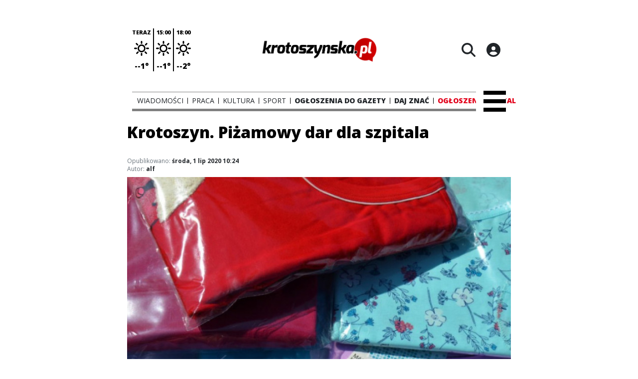

--- FILE ---
content_type: text/html;charset=utf-8
request_url: https://www.krotoszynska.pl/wiadomosci/krotoszyn-pizamowy-dar-dla-szpitala/R9umtUztaZhpgJXPLEsU
body_size: 77113
content:
<!DOCTYPE html><html  lang="pl" data-capo=""><head><meta charset="utf-8">
<meta name="viewport" content="width=device-width, initial-scale=1">
<title>Krotoszyn. Piżamowy dar dla szpitala - krotoszynska</title>
<link rel="stylesheet" href="/fonts/OpenSans.css?v3">
<style>:root{--vc-clr-primary:#000;--vc-clr-secondary:#090f207f;--vc-clr-white:#fff;--vc-icn-width:1.2em;--vc-nav-width:30px;--vc-nav-height:30px;--vc-nav-border-radius:0;--vc-nav-color:var(--vc-clr-primary);--vc-nav-color-hover:var(--vc-clr-secondary);--vc-nav-background:transparent;--vc-pgn-width:12px;--vc-pgn-height:4px;--vc-pgn-margin:4px;--vc-pgn-border-radius:0;--vc-pgn-background-color:var(--vc-clr-secondary);--vc-pgn-active-color:var(--vc-clr-primary)}.carousel{overscroll-behavior:none;position:relative;text-align:center;touch-action:pan-y}.carousel,.carousel *{box-sizing:border-box}.carousel__track{display:flex;padding:0!important;position:relative}.carousel__viewport{overflow:hidden}.carousel__sr-only{height:1px;margin:-1px;overflow:hidden;padding:0;position:absolute;width:1px;clip:rect(0,0,0,0);border:0}.carousel__icon{height:var(--vc-icn-width);width:var(--vc-icn-width);fill:currentColor}.carousel__next,.carousel__prev{align-items:center;background:var(--vc-nav-background);border:0;border-radius:var(--vc-nav-border-radius);box-sizing:content-box;color:var(--vc-nav-color);cursor:pointer;display:flex;font-size:var(--vc-nav-height);height:var(--vc-nav-height);justify-content:center;margin:0 10px;padding:0;position:absolute;text-align:center;top:50%;transform:translateY(-50%);width:var(--vc-nav-width)}.carousel__next--disabled,.carousel__prev--disabled{cursor:not-allowed;opacity:.5}.carousel__prev{left:0}.carousel__next{right:0}.carousel--rtl .carousel__prev{left:auto;right:0}.carousel--rtl .carousel__next{left:0;right:auto}@media (hover:hover){.carousel__next:hover,.carousel__prev:hover{color:var(--vc-nav-color-hover)}}.carousel__pagination{display:flex;justify-content:center;line-height:0;list-style:none;margin:10px 0 0;padding:0}.carousel__pagination-button{background:transparent;border:0;cursor:pointer;display:block;margin:0;padding:var(--vc-pgn-margin)}.carousel__pagination-button:after{background-color:var(--vc-pgn-background-color);border-radius:var(--vc-pgn-border-radius);content:"";display:block;height:var(--vc-pgn-height);width:var(--vc-pgn-width)}.carousel__pagination-button--active:after{background-color:var(--vc-pgn-active-color)}@media (hover:hover){.carousel__pagination-button:hover:after{background-color:var(--vc-pgn-active-color)}}.carousel__slide{align-items:center;display:flex;flex-shrink:0;justify-content:center;margin:0;position:relative;scroll-snap-stop:auto;transform:translateZ(0)}</style>
<style>@charset "UTF-8";/*!
* Bootstrap  v5.3.3 (https://getbootstrap.com/)
* Copyright 2011-2024 The Bootstrap Authors
* Licensed under MIT (https://github.com/twbs/bootstrap/blob/main/LICENSE)
*/:root{--bs-blue:#0d6efd;--bs-indigo:#6610f2;--bs-purple:#6f42c1;--bs-pink:#d63384;--bs-red:#dc3545;--bs-orange:#fd7e14;--bs-yellow:#ffc107;--bs-green:#198754;--bs-teal:#20c997;--bs-cyan:#0dcaf0;--bs-black:#000;--bs-white:#fff;--bs-gray:#6c757d;--bs-gray-dark:#343a40;--bs-gray-100:#f8f9fa;--bs-gray-200:#e9ecef;--bs-gray-300:#dee2e6;--bs-gray-400:#ced4da;--bs-gray-500:#adb5bd;--bs-gray-600:#6c757d;--bs-gray-700:#495057;--bs-gray-800:#343a40;--bs-gray-900:#212529;--bs-primary:#0d6efd;--bs-secondary:#6c757d;--bs-success:#198754;--bs-info:#0dcaf0;--bs-warning:#ffc107;--bs-danger:#dc3545;--bs-light:#f8f9fa;--bs-dark:#212529;--bs-primary-rgb:13,110,253;--bs-secondary-rgb:108,117,125;--bs-success-rgb:25,135,84;--bs-info-rgb:13,202,240;--bs-warning-rgb:255,193,7;--bs-danger-rgb:220,53,69;--bs-light-rgb:248,249,250;--bs-dark-rgb:33,37,41;--bs-primary-text-emphasis:#052c65;--bs-secondary-text-emphasis:#2b2f32;--bs-success-text-emphasis:#0a3622;--bs-info-text-emphasis:#055160;--bs-warning-text-emphasis:#664d03;--bs-danger-text-emphasis:#58151c;--bs-light-text-emphasis:#495057;--bs-dark-text-emphasis:#495057;--bs-primary-bg-subtle:#cfe2ff;--bs-secondary-bg-subtle:#e2e3e5;--bs-success-bg-subtle:#d1e7dd;--bs-info-bg-subtle:#cff4fc;--bs-warning-bg-subtle:#fff3cd;--bs-danger-bg-subtle:#f8d7da;--bs-light-bg-subtle:#fcfcfd;--bs-dark-bg-subtle:#ced4da;--bs-primary-border-subtle:#9ec5fe;--bs-secondary-border-subtle:#c4c8cb;--bs-success-border-subtle:#a3cfbb;--bs-info-border-subtle:#9eeaf9;--bs-warning-border-subtle:#ffe69c;--bs-danger-border-subtle:#f1aeb5;--bs-light-border-subtle:#e9ecef;--bs-dark-border-subtle:#adb5bd;--bs-white-rgb:255,255,255;--bs-black-rgb:0,0,0;--bs-font-sans-serif:system-ui,-apple-system,"Segoe UI",Roboto,"Helvetica Neue","Noto Sans","Liberation Sans",Arial,sans-serif,"Apple Color Emoji","Segoe UI Emoji","Segoe UI Symbol","Noto Color Emoji";--bs-font-monospace:SFMono-Regular,Menlo,Monaco,Consolas,"Liberation Mono","Courier New",monospace;--bs-gradient:linear-gradient(180deg,hsla(0,0%,100%,.15),hsla(0,0%,100%,0));--bs-body-font-family:var(--bs-font-sans-serif);--bs-body-font-size:1rem;--bs-body-font-weight:400;--bs-body-line-height:1.5;--bs-body-color:#212529;--bs-body-color-rgb:33,37,41;--bs-body-bg:#fff;--bs-body-bg-rgb:255,255,255;--bs-emphasis-color:#000;--bs-emphasis-color-rgb:0,0,0;--bs-secondary-color:rgba(33,37,41,.75);--bs-secondary-color-rgb:33,37,41;--bs-secondary-bg:#e9ecef;--bs-secondary-bg-rgb:233,236,239;--bs-tertiary-color:rgba(33,37,41,.5);--bs-tertiary-color-rgb:33,37,41;--bs-tertiary-bg:#f8f9fa;--bs-tertiary-bg-rgb:248,249,250;--bs-heading-color:inherit;--bs-link-color:#0d6efd;--bs-link-color-rgb:13,110,253;--bs-link-decoration:underline;--bs-link-hover-color:#0a58ca;--bs-link-hover-color-rgb:10,88,202;--bs-code-color:#d63384;--bs-highlight-color:#212529;--bs-highlight-bg:#fff3cd;--bs-border-width:1px;--bs-border-style:solid;--bs-border-color:#dee2e6;--bs-border-color-translucent:rgba(0,0,0,.175);--bs-border-radius:.375rem;--bs-border-radius-sm:.25rem;--bs-border-radius-lg:.5rem;--bs-border-radius-xl:1rem;--bs-border-radius-xxl:2rem;--bs-border-radius-2xl:var(--bs-border-radius-xxl);--bs-border-radius-pill:50rem;--bs-box-shadow:0 .5rem 1rem rgba(0,0,0,.15);--bs-box-shadow-sm:0 .125rem .25rem rgba(0,0,0,.075);--bs-box-shadow-lg:0 1rem 3rem rgba(0,0,0,.175);--bs-box-shadow-inset:inset 0 1px 2px rgba(0,0,0,.075);--bs-focus-ring-width:.25rem;--bs-focus-ring-opacity:.25;--bs-focus-ring-color:rgba(13,110,253,.25);--bs-form-valid-color:#198754;--bs-form-valid-border-color:#198754;--bs-form-invalid-color:#dc3545;--bs-form-invalid-border-color:#dc3545}*,:after,:before{box-sizing:border-box}@media (prefers-reduced-motion:no-preference){:root{scroll-behavior:smooth}}body{background-color:var(--bs-body-bg);color:var(--bs-body-color);font-family:var(--bs-body-font-family);font-size:var(--bs-body-font-size);font-weight:var(--bs-body-font-weight);line-height:var(--bs-body-line-height);margin:0;text-align:var(--bs-body-text-align);-webkit-text-size-adjust:100%;-webkit-tap-highlight-color:transparent}hr{border:0;border-top:var(--bs-border-width) solid;color:inherit;margin:1rem 0;opacity:.25}.h1,.h2,.h3,.h4,.h5,.h6,h1,h2,h3,h4,h5,h6{color:var(--bs-heading-color);font-weight:500;line-height:1.2;margin-bottom:.5rem;margin-top:0}.h1,h1{font-size:calc(1.375rem + 1.5vw)}@media (min-width:1200px){.h1,h1{font-size:2.5rem}}.h2,h2{font-size:calc(1.325rem + .9vw)}@media (min-width:1200px){.h2,h2{font-size:2rem}}.h3,h3{font-size:calc(1.3rem + .6vw)}@media (min-width:1200px){.h3,h3{font-size:1.75rem}}.h4,h4{font-size:calc(1.275rem + .3vw)}@media (min-width:1200px){.h4,h4{font-size:1.5rem}}.h5,h5{font-size:1.25rem}.h6,h6{font-size:1rem}p{margin-top:0}address,p{margin-bottom:1rem}address{font-style:normal;line-height:inherit}ul{padding-left:2rem}dl,ul{margin-bottom:1rem;margin-top:0}ul ul{margin-bottom:0}dd{margin-bottom:.5rem;margin-left:0}blockquote{margin:0 0 1rem}b,strong{font-weight:bolder}.small,small{font-size:.875em}a{color:rgba(var(--bs-link-color-rgb),var(--bs-link-opacity,1));text-decoration:underline}a:hover{--bs-link-color-rgb:var(--bs-link-hover-color-rgb)}a:not([href]):not([class]),a:not([href]):not([class]):hover{color:inherit;text-decoration:none}code{color:var(--bs-code-color);font-family:var(--bs-font-monospace);font-size:1em;font-size:.875em;word-wrap:break-word}a>code{color:inherit}img,svg{vertical-align:middle}table{border-collapse:collapse;caption-side:bottom}label{display:inline-block}button{border-radius:0}button:focus:not(:focus-visible){outline:0}button,input,select,textarea{font-family:inherit;font-size:inherit;line-height:inherit;margin:0}button,select{text-transform:none}[role=button]{cursor:pointer}select{word-wrap:normal}select:disabled{opacity:1}[list]:not([type=date]):not([type=datetime-local]):not([type=month]):not([type=week]):not([type=time])::-webkit-calendar-picker-indicator{display:none!important}[type=button],[type=reset],[type=submit],button{-webkit-appearance:button}[type=button]:not(:disabled),[type=reset]:not(:disabled),[type=submit]:not(:disabled),button:not(:disabled){cursor:pointer}::-moz-focus-inner{border-style:none;padding:0}textarea{resize:vertical}::-webkit-datetime-edit-day-field,::-webkit-datetime-edit-fields-wrapper,::-webkit-datetime-edit-hour-field,::-webkit-datetime-edit-minute,::-webkit-datetime-edit-month-field,::-webkit-datetime-edit-text,::-webkit-datetime-edit-year-field{padding:0}::-webkit-inner-spin-button{height:auto}[type=search]{-webkit-appearance:textfield;outline-offset:-2px}::-webkit-search-decoration{-webkit-appearance:none}::-webkit-color-swatch-wrapper{padding:0}::file-selector-button{-webkit-appearance:button;font:inherit}output{display:inline-block}iframe{border:0}summary{cursor:pointer;display:list-item}progress{vertical-align:baseline}[hidden]{display:none!important}.list-unstyled{list-style:none;padding-left:0}.blockquote{font-size:1.25rem;margin-bottom:1rem}.blockquote>:last-child{margin-bottom:0}.blockquote-footer{color:#6c757d;font-size:.875em;margin-bottom:1rem;margin-top:-1rem}.blockquote-footer:before{content:"— "}.container{--bs-gutter-x:1.5rem;--bs-gutter-y:0;margin-left:auto;margin-right:auto;padding-left:calc(var(--bs-gutter-x)*.5);padding-right:calc(var(--bs-gutter-x)*.5);width:100%}@media (min-width:576px){.container{max-width:540px}}@media (min-width:768px){.container{max-width:720px}}@media (min-width:992px){.container{max-width:960px}}@media (min-width:1200px){.container{max-width:1140px}}@media (min-width:1400px){.container{max-width:1320px}}:root{--bs-breakpoint-xs:0;--bs-breakpoint-sm:576px;--bs-breakpoint-md:768px;--bs-breakpoint-lg:992px;--bs-breakpoint-xl:1200px;--bs-breakpoint-xxl:1400px}.row{--bs-gutter-x:1.5rem;--bs-gutter-y:0;display:flex;flex-wrap:wrap;margin-left:calc(var(--bs-gutter-x)*-.5);margin-right:calc(var(--bs-gutter-x)*-.5);margin-top:calc(var(--bs-gutter-y)*-1)}.row>*{flex-shrink:0;margin-top:var(--bs-gutter-y);max-width:100%;padding-left:calc(var(--bs-gutter-x)*.5);padding-right:calc(var(--bs-gutter-x)*.5);width:100%}.col{flex:1 0 0%}.col-4{flex:0 0 auto;width:33.33333333%}.col-12{flex:0 0 auto;width:100%}@media (min-width:576px){.col-sm-2{flex:0 0 auto;width:16.66666667%}}.table{--bs-table-color-type:initial;--bs-table-bg-type:initial;--bs-table-color-state:initial;--bs-table-bg-state:initial;--bs-table-color:var(--bs-emphasis-color);--bs-table-bg:var(--bs-body-bg);--bs-table-border-color:var(--bs-border-color);--bs-table-accent-bg:transparent;--bs-table-striped-color:var(--bs-emphasis-color);--bs-table-striped-bg:rgba(var(--bs-emphasis-color-rgb),.05);--bs-table-active-color:var(--bs-emphasis-color);--bs-table-active-bg:rgba(var(--bs-emphasis-color-rgb),.1);--bs-table-hover-color:var(--bs-emphasis-color);--bs-table-hover-bg:rgba(var(--bs-emphasis-color-rgb),.075);border-color:var(--bs-table-border-color);margin-bottom:1rem;vertical-align:top;width:100%}.table>:not(caption)>*>*{background-color:var(--bs-table-bg);border-bottom-width:var(--bs-border-width);box-shadow:inset 0 0 0 9999px var(--bs-table-bg-state,var(--bs-table-bg-type,var(--bs-table-accent-bg)));color:var(--bs-table-color-state,var(--bs-table-color-type,var(--bs-table-color)));padding:.5rem}.form-control{-webkit-appearance:none;-moz-appearance:none;appearance:none;background-clip:padding-box;background-color:var(--bs-body-bg);border:var(--bs-border-width) solid var(--bs-border-color);border-radius:var(--bs-border-radius);color:var(--bs-body-color);display:block;font-size:1rem;font-weight:400;line-height:1.5;padding:.375rem .75rem;transition:border-color .15s ease-in-out,box-shadow .15s ease-in-out;width:100%}@media (prefers-reduced-motion:reduce){.form-control{transition:none}}.form-control[type=file]{overflow:hidden}.form-control[type=file]:not(:disabled):not([readonly]){cursor:pointer}.form-control:focus{background-color:var(--bs-body-bg);border-color:#86b7fe;box-shadow:0 0 0 .25rem #0d6efd40;color:var(--bs-body-color);outline:0}.form-control::-webkit-date-and-time-value{height:1.5em;margin:0;min-width:85px}.form-control::-webkit-datetime-edit{display:block;padding:0}.form-control::-moz-placeholder{color:var(--bs-secondary-color);opacity:1}.form-control::placeholder{color:var(--bs-secondary-color);opacity:1}.form-control:disabled{background-color:var(--bs-secondary-bg);opacity:1}.form-control::file-selector-button{background-color:var(--bs-tertiary-bg);border:0 solid;border-color:inherit;border-inline-end-width:var(--bs-border-width);border-radius:0;color:var(--bs-body-color);margin:-.375rem -.75rem;margin-inline-end:.75rem;padding:.375rem .75rem;pointer-events:none;transition:color .15s ease-in-out,background-color .15s ease-in-out,border-color .15s ease-in-out,box-shadow .15s ease-in-out}@media (prefers-reduced-motion:reduce){.form-control::file-selector-button{transition:none}}.form-control:hover:not(:disabled):not([readonly])::file-selector-button{background-color:var(--bs-secondary-bg)}textarea.form-control{min-height:calc(1.5em + .75rem + var(--bs-border-width)*2)}.form-check{display:block;margin-bottom:.125rem;min-height:1.5rem;padding-left:1.5em}.form-check .form-check-input{float:left;margin-left:-1.5em}.form-check-input{--bs-form-check-bg:var(--bs-body-bg);-webkit-appearance:none;-moz-appearance:none;appearance:none;background-color:var(--bs-form-check-bg);background-image:var(--bs-form-check-bg-image);background-position:50%;background-repeat:no-repeat;background-size:contain;border:var(--bs-border-width) solid var(--bs-border-color);flex-shrink:0;height:1em;margin-top:.25em;-webkit-print-color-adjust:exact;print-color-adjust:exact;vertical-align:top;width:1em}.form-check-input[type=checkbox]{border-radius:.25em}.form-check-input[type=radio]{border-radius:50%}.form-check-input:active{filter:brightness(90%)}.form-check-input:focus{border-color:#86b7fe;box-shadow:0 0 0 .25rem #0d6efd40;outline:0}.form-check-input:checked{background-color:#0d6efd;border-color:#0d6efd}.form-check-input:checked[type=checkbox]{--bs-form-check-bg-image:url("data:image/svg+xml;charset=utf-8,%3Csvg xmlns='http://www.w3.org/2000/svg' viewBox='0 0 20 20'%3E%3Cpath fill='none' stroke='%23fff' stroke-linecap='round' stroke-linejoin='round' stroke-width='3' d='m6 10 3 3 6-6'/%3E%3C/svg%3E")}.form-check-input:checked[type=radio]{--bs-form-check-bg-image:url("data:image/svg+xml;charset=utf-8,%3Csvg xmlns='http://www.w3.org/2000/svg' viewBox='-4 -4 8 8'%3E%3Ccircle r='2' fill='%23fff'/%3E%3C/svg%3E")}.form-check-input[type=checkbox]:indeterminate{background-color:#0d6efd;border-color:#0d6efd;--bs-form-check-bg-image:url("data:image/svg+xml;charset=utf-8,%3Csvg xmlns='http://www.w3.org/2000/svg' viewBox='0 0 20 20'%3E%3Cpath fill='none' stroke='%23fff' stroke-linecap='round' stroke-linejoin='round' stroke-width='3' d='M6 10h8'/%3E%3C/svg%3E")}.form-check-input:disabled{filter:none;opacity:.5;pointer-events:none}.form-check-input:disabled~.form-check-label,.form-check-input[disabled]~.form-check-label{cursor:default;opacity:.5}.btn-check{position:absolute;clip:rect(0,0,0,0);pointer-events:none}.btn-check:disabled+.btn,.btn-check[disabled]+.btn{filter:none;opacity:.65;pointer-events:none}.input-group{align-items:stretch;display:flex;flex-wrap:wrap;position:relative;width:100%}.input-group>.form-control{flex:1 1 auto;min-width:0;position:relative;width:1%}.input-group>.form-control:focus{z-index:5}.input-group .btn{position:relative;z-index:2}.input-group .btn:focus{z-index:5}.input-group:not(.has-validation)>:not(:last-child):not(.dropdown-toggle):not(.dropdown-menu):not(.form-floating){border-bottom-right-radius:0;border-top-right-radius:0}.input-group>:not(:first-child):not(.dropdown-menu):not(.valid-tooltip):not(.valid-feedback):not(.invalid-tooltip):not(.invalid-feedback){border-bottom-left-radius:0;border-top-left-radius:0;margin-left:calc(var(--bs-border-width)*-1)}.invalid-feedback{color:var(--bs-form-invalid-color);display:none;font-size:.875em;margin-top:.25rem;width:100%}.btn{--bs-btn-padding-x:.75rem;--bs-btn-padding-y:.375rem;--bs-btn-font-family: ;--bs-btn-font-size:1rem;--bs-btn-font-weight:400;--bs-btn-line-height:1.5;--bs-btn-color:var(--bs-body-color);--bs-btn-bg:transparent;--bs-btn-border-width:var(--bs-border-width);--bs-btn-border-color:transparent;--bs-btn-border-radius:var(--bs-border-radius);--bs-btn-hover-border-color:transparent;--bs-btn-box-shadow:inset 0 1px 0 hsla(0,0%,100%,.15),0 1px 1px rgba(0,0,0,.075);--bs-btn-disabled-opacity:.65;--bs-btn-focus-box-shadow:0 0 0 .25rem rgba(var(--bs-btn-focus-shadow-rgb),.5);background-color:var(--bs-btn-bg);border:var(--bs-btn-border-width) solid var(--bs-btn-border-color);border-radius:var(--bs-btn-border-radius);color:var(--bs-btn-color);cursor:pointer;display:inline-block;font-family:var(--bs-btn-font-family);font-size:var(--bs-btn-font-size);font-weight:var(--bs-btn-font-weight);line-height:var(--bs-btn-line-height);padding:var(--bs-btn-padding-y) var(--bs-btn-padding-x);text-align:center;text-decoration:none;transition:color .15s ease-in-out,background-color .15s ease-in-out,border-color .15s ease-in-out,box-shadow .15s ease-in-out;-webkit-user-select:none;-moz-user-select:none;user-select:none;vertical-align:middle}@media (prefers-reduced-motion:reduce){.btn{transition:none}}.btn:hover{background-color:var(--bs-btn-hover-bg);border-color:var(--bs-btn-hover-border-color);color:var(--bs-btn-hover-color)}.btn-check+.btn:hover{background-color:var(--bs-btn-bg);border-color:var(--bs-btn-border-color);color:var(--bs-btn-color)}.btn:focus-visible{background-color:var(--bs-btn-hover-bg);border-color:var(--bs-btn-hover-border-color);box-shadow:var(--bs-btn-focus-box-shadow);color:var(--bs-btn-hover-color);outline:0}.btn-check:focus-visible+.btn{border-color:var(--bs-btn-hover-border-color);box-shadow:var(--bs-btn-focus-box-shadow);outline:0}.btn-check:checked+.btn,.btn.active,.btn:first-child:active,:not(.btn-check)+.btn:active{background-color:var(--bs-btn-active-bg);border-color:var(--bs-btn-active-border-color);color:var(--bs-btn-active-color)}.btn-check:checked+.btn:focus-visible,.btn.active:focus-visible,.btn:first-child:active:focus-visible,:not(.btn-check)+.btn:active:focus-visible{box-shadow:var(--bs-btn-focus-box-shadow)}.btn-check:checked:focus-visible+.btn{box-shadow:var(--bs-btn-focus-box-shadow)}.btn.disabled,.btn:disabled{background-color:var(--bs-btn-disabled-bg);border-color:var(--bs-btn-disabled-border-color);color:var(--bs-btn-disabled-color);opacity:var(--bs-btn-disabled-opacity);pointer-events:none}.btn-primary{--bs-btn-color:#fff;--bs-btn-bg:#0d6efd;--bs-btn-border-color:#0d6efd;--bs-btn-hover-color:#fff;--bs-btn-hover-bg:#0b5ed7;--bs-btn-hover-border-color:#0a58ca;--bs-btn-focus-shadow-rgb:49,132,253;--bs-btn-active-color:#fff;--bs-btn-active-bg:#0a58ca;--bs-btn-active-border-color:#0a53be;--bs-btn-active-shadow:inset 0 3px 5px rgba(0,0,0,.125);--bs-btn-disabled-color:#fff;--bs-btn-disabled-bg:#0d6efd;--bs-btn-disabled-border-color:#0d6efd}.btn-secondary{--bs-btn-color:#fff;--bs-btn-bg:#6c757d;--bs-btn-border-color:#6c757d;--bs-btn-hover-color:#fff;--bs-btn-hover-bg:#5c636a;--bs-btn-hover-border-color:#565e64;--bs-btn-focus-shadow-rgb:130,138,145;--bs-btn-active-color:#fff;--bs-btn-active-bg:#565e64;--bs-btn-active-border-color:#51585e;--bs-btn-active-shadow:inset 0 3px 5px rgba(0,0,0,.125);--bs-btn-disabled-color:#fff;--bs-btn-disabled-bg:#6c757d;--bs-btn-disabled-border-color:#6c757d}.btn-success{--bs-btn-color:#fff;--bs-btn-bg:#198754;--bs-btn-border-color:#198754;--bs-btn-hover-color:#fff;--bs-btn-hover-bg:#157347;--bs-btn-hover-border-color:#146c43;--bs-btn-focus-shadow-rgb:60,153,110;--bs-btn-active-color:#fff;--bs-btn-active-bg:#146c43;--bs-btn-active-border-color:#13653f;--bs-btn-active-shadow:inset 0 3px 5px rgba(0,0,0,.125);--bs-btn-disabled-color:#fff;--bs-btn-disabled-bg:#198754;--bs-btn-disabled-border-color:#198754}.btn-info{--bs-btn-color:#000;--bs-btn-bg:#0dcaf0;--bs-btn-border-color:#0dcaf0;--bs-btn-hover-color:#000;--bs-btn-hover-bg:#31d2f2;--bs-btn-hover-border-color:#25cff2;--bs-btn-focus-shadow-rgb:11,172,204;--bs-btn-active-color:#000;--bs-btn-active-bg:#3dd5f3;--bs-btn-active-border-color:#25cff2;--bs-btn-active-shadow:inset 0 3px 5px rgba(0,0,0,.125);--bs-btn-disabled-color:#000;--bs-btn-disabled-bg:#0dcaf0;--bs-btn-disabled-border-color:#0dcaf0}.btn-warning{--bs-btn-color:#000;--bs-btn-bg:#ffc107;--bs-btn-border-color:#ffc107;--bs-btn-hover-color:#000;--bs-btn-hover-bg:#ffca2c;--bs-btn-hover-border-color:#ffc720;--bs-btn-focus-shadow-rgb:217,164,6;--bs-btn-active-color:#000;--bs-btn-active-bg:#ffcd39;--bs-btn-active-border-color:#ffc720;--bs-btn-active-shadow:inset 0 3px 5px rgba(0,0,0,.125);--bs-btn-disabled-color:#000;--bs-btn-disabled-bg:#ffc107;--bs-btn-disabled-border-color:#ffc107}.btn-danger{--bs-btn-color:#fff;--bs-btn-bg:#dc3545;--bs-btn-border-color:#dc3545;--bs-btn-hover-color:#fff;--bs-btn-hover-bg:#bb2d3b;--bs-btn-hover-border-color:#b02a37;--bs-btn-focus-shadow-rgb:225,83,97;--bs-btn-active-color:#fff;--bs-btn-active-bg:#b02a37;--bs-btn-active-border-color:#a52834;--bs-btn-active-shadow:inset 0 3px 5px rgba(0,0,0,.125);--bs-btn-disabled-color:#fff;--bs-btn-disabled-bg:#dc3545;--bs-btn-disabled-border-color:#dc3545}.btn-light{--bs-btn-color:#000;--bs-btn-bg:#f8f9fa;--bs-btn-border-color:#f8f9fa;--bs-btn-hover-color:#000;--bs-btn-hover-bg:#d3d4d5;--bs-btn-hover-border-color:#c6c7c8;--bs-btn-focus-shadow-rgb:211,212,213;--bs-btn-active-color:#000;--bs-btn-active-bg:#c6c7c8;--bs-btn-active-border-color:#babbbc;--bs-btn-active-shadow:inset 0 3px 5px rgba(0,0,0,.125);--bs-btn-disabled-color:#000;--bs-btn-disabled-bg:#f8f9fa;--bs-btn-disabled-border-color:#f8f9fa}.btn-dark{--bs-btn-color:#fff;--bs-btn-bg:#212529;--bs-btn-border-color:#212529;--bs-btn-hover-color:#fff;--bs-btn-hover-bg:#424649;--bs-btn-hover-border-color:#373b3e;--bs-btn-focus-shadow-rgb:66,70,73;--bs-btn-active-color:#fff;--bs-btn-active-bg:#4d5154;--bs-btn-active-border-color:#373b3e;--bs-btn-active-shadow:inset 0 3px 5px rgba(0,0,0,.125);--bs-btn-disabled-color:#fff;--bs-btn-disabled-bg:#212529;--bs-btn-disabled-border-color:#212529}.btn-outline-primary{--bs-btn-color:#0d6efd;--bs-btn-border-color:#0d6efd;--bs-btn-hover-color:#fff;--bs-btn-hover-bg:#0d6efd;--bs-btn-hover-border-color:#0d6efd;--bs-btn-focus-shadow-rgb:13,110,253;--bs-btn-active-color:#fff;--bs-btn-active-bg:#0d6efd;--bs-btn-active-border-color:#0d6efd;--bs-btn-active-shadow:inset 0 3px 5px rgba(0,0,0,.125);--bs-btn-disabled-color:#0d6efd;--bs-btn-disabled-bg:transparent;--bs-btn-disabled-border-color:#0d6efd;--bs-gradient:none}.btn-outline-secondary{--bs-btn-color:#6c757d;--bs-btn-border-color:#6c757d;--bs-btn-hover-color:#fff;--bs-btn-hover-bg:#6c757d;--bs-btn-hover-border-color:#6c757d;--bs-btn-focus-shadow-rgb:108,117,125;--bs-btn-active-color:#fff;--bs-btn-active-bg:#6c757d;--bs-btn-active-border-color:#6c757d;--bs-btn-active-shadow:inset 0 3px 5px rgba(0,0,0,.125);--bs-btn-disabled-color:#6c757d;--bs-btn-disabled-bg:transparent;--bs-btn-disabled-border-color:#6c757d;--bs-gradient:none}.btn-outline-success{--bs-btn-color:#198754;--bs-btn-border-color:#198754;--bs-btn-hover-color:#fff;--bs-btn-hover-bg:#198754;--bs-btn-hover-border-color:#198754;--bs-btn-focus-shadow-rgb:25,135,84;--bs-btn-active-color:#fff;--bs-btn-active-bg:#198754;--bs-btn-active-border-color:#198754;--bs-btn-active-shadow:inset 0 3px 5px rgba(0,0,0,.125);--bs-btn-disabled-color:#198754;--bs-btn-disabled-bg:transparent;--bs-btn-disabled-border-color:#198754;--bs-gradient:none}.btn-outline-info{--bs-btn-color:#0dcaf0;--bs-btn-border-color:#0dcaf0;--bs-btn-hover-color:#000;--bs-btn-hover-bg:#0dcaf0;--bs-btn-hover-border-color:#0dcaf0;--bs-btn-focus-shadow-rgb:13,202,240;--bs-btn-active-color:#000;--bs-btn-active-bg:#0dcaf0;--bs-btn-active-border-color:#0dcaf0;--bs-btn-active-shadow:inset 0 3px 5px rgba(0,0,0,.125);--bs-btn-disabled-color:#0dcaf0;--bs-btn-disabled-bg:transparent;--bs-btn-disabled-border-color:#0dcaf0;--bs-gradient:none}.btn-outline-warning{--bs-btn-color:#ffc107;--bs-btn-border-color:#ffc107;--bs-btn-hover-color:#000;--bs-btn-hover-bg:#ffc107;--bs-btn-hover-border-color:#ffc107;--bs-btn-focus-shadow-rgb:255,193,7;--bs-btn-active-color:#000;--bs-btn-active-bg:#ffc107;--bs-btn-active-border-color:#ffc107;--bs-btn-active-shadow:inset 0 3px 5px rgba(0,0,0,.125);--bs-btn-disabled-color:#ffc107;--bs-btn-disabled-bg:transparent;--bs-btn-disabled-border-color:#ffc107;--bs-gradient:none}.btn-outline-danger{--bs-btn-color:#dc3545;--bs-btn-border-color:#dc3545;--bs-btn-hover-color:#fff;--bs-btn-hover-bg:#dc3545;--bs-btn-hover-border-color:#dc3545;--bs-btn-focus-shadow-rgb:220,53,69;--bs-btn-active-color:#fff;--bs-btn-active-bg:#dc3545;--bs-btn-active-border-color:#dc3545;--bs-btn-active-shadow:inset 0 3px 5px rgba(0,0,0,.125);--bs-btn-disabled-color:#dc3545;--bs-btn-disabled-bg:transparent;--bs-btn-disabled-border-color:#dc3545;--bs-gradient:none}.btn-outline-light{--bs-btn-color:#f8f9fa;--bs-btn-border-color:#f8f9fa;--bs-btn-hover-color:#000;--bs-btn-hover-bg:#f8f9fa;--bs-btn-hover-border-color:#f8f9fa;--bs-btn-focus-shadow-rgb:248,249,250;--bs-btn-active-color:#000;--bs-btn-active-bg:#f8f9fa;--bs-btn-active-border-color:#f8f9fa;--bs-btn-active-shadow:inset 0 3px 5px rgba(0,0,0,.125);--bs-btn-disabled-color:#f8f9fa;--bs-btn-disabled-bg:transparent;--bs-btn-disabled-border-color:#f8f9fa;--bs-gradient:none}.btn-outline-dark{--bs-btn-color:#212529;--bs-btn-border-color:#212529;--bs-btn-hover-color:#fff;--bs-btn-hover-bg:#212529;--bs-btn-hover-border-color:#212529;--bs-btn-focus-shadow-rgb:33,37,41;--bs-btn-active-color:#fff;--bs-btn-active-bg:#212529;--bs-btn-active-border-color:#212529;--bs-btn-active-shadow:inset 0 3px 5px rgba(0,0,0,.125);--bs-btn-disabled-color:#212529;--bs-btn-disabled-bg:transparent;--bs-btn-disabled-border-color:#212529;--bs-gradient:none}.btn-link{--bs-btn-font-weight:400;--bs-btn-color:var(--bs-link-color);--bs-btn-bg:transparent;--bs-btn-border-color:transparent;--bs-btn-hover-color:var(--bs-link-hover-color);--bs-btn-hover-border-color:transparent;--bs-btn-active-color:var(--bs-link-hover-color);--bs-btn-active-border-color:transparent;--bs-btn-disabled-color:#6c757d;--bs-btn-disabled-border-color:transparent;--bs-btn-box-shadow:0 0 0 #000;--bs-btn-focus-shadow-rgb:49,132,253;text-decoration:underline}.btn-link:focus-visible{color:var(--bs-btn-color)}.btn-link:hover{color:var(--bs-btn-hover-color)}.btn-group-lg>.btn,.btn-lg{--bs-btn-padding-y:.5rem;--bs-btn-padding-x:1rem;--bs-btn-font-size:1.25rem;--bs-btn-border-radius:var(--bs-border-radius-lg)}.btn-group-sm>.btn,.btn-sm{--bs-btn-padding-y:.25rem;--bs-btn-padding-x:.5rem;--bs-btn-font-size:.875rem;--bs-btn-border-radius:var(--bs-border-radius-sm)}.btn-group,.btn-group-vertical{display:inline-flex;position:relative;vertical-align:middle}.btn-group-vertical>.btn,.btn-group>.btn{flex:1 1 auto;position:relative}.btn-group-vertical>.btn-check:checked+.btn,.btn-group-vertical>.btn-check:focus+.btn,.btn-group-vertical>.btn.active,.btn-group-vertical>.btn:active,.btn-group-vertical>.btn:focus,.btn-group-vertical>.btn:hover,.btn-group>.btn-check:checked+.btn,.btn-group>.btn-check:focus+.btn,.btn-group>.btn.active,.btn-group>.btn:active,.btn-group>.btn:focus,.btn-group>.btn:hover{z-index:1}.btn-toolbar{display:flex;flex-wrap:wrap;justify-content:flex-start}.btn-toolbar .input-group{width:auto}.btn-group{border-radius:var(--bs-border-radius)}.btn-group>.btn-group:not(:first-child),.btn-group>:not(.btn-check:first-child)+.btn{margin-left:calc(var(--bs-border-width)*-1)}.btn-group>.btn-group:not(:last-child)>.btn,.btn-group>.btn:not(:last-child):not(.dropdown-toggle){border-bottom-right-radius:0;border-top-right-radius:0}.btn-group>.btn-group:not(:first-child)>.btn,.btn-group>.btn:nth-child(n+3),.btn-group>:not(.btn-check)+.btn{border-bottom-left-radius:0;border-top-left-radius:0}.btn-group-vertical{align-items:flex-start;flex-direction:column;justify-content:center}.btn-group-vertical>.btn,.btn-group-vertical>.btn-group{width:100%}.btn-group-vertical>.btn-group:not(:first-child),.btn-group-vertical>.btn:not(:first-child){margin-top:calc(var(--bs-border-width)*-1)}.btn-group-vertical>.btn-group:not(:last-child)>.btn,.btn-group-vertical>.btn:not(:last-child):not(.dropdown-toggle){border-bottom-left-radius:0;border-bottom-right-radius:0}.btn-group-vertical>.btn-group:not(:first-child)>.btn,.btn-group-vertical>.btn~.btn{border-top-left-radius:0;border-top-right-radius:0}.nav{--bs-nav-link-padding-x:1rem;--bs-nav-link-padding-y:.5rem;--bs-nav-link-font-weight: ;--bs-nav-link-color:var(--bs-link-color);--bs-nav-link-hover-color:var(--bs-link-hover-color);--bs-nav-link-disabled-color:var(--bs-secondary-color);display:flex;flex-wrap:wrap;list-style:none;margin-bottom:0;padding-left:0}.nav-link{background:0 0;border:0;color:var(--bs-nav-link-color);display:block;font-size:var(--bs-nav-link-font-size);font-weight:var(--bs-nav-link-font-weight);padding:var(--bs-nav-link-padding-y) var(--bs-nav-link-padding-x);text-decoration:none;transition:color .15s ease-in-out,background-color .15s ease-in-out,border-color .15s ease-in-out}@media (prefers-reduced-motion:reduce){.nav-link{transition:none}}.nav-link:focus,.nav-link:hover{color:var(--bs-nav-link-hover-color)}.nav-link:focus-visible{box-shadow:0 0 0 .25rem #0d6efd40;outline:0}.nav-link.disabled,.nav-link:disabled{color:var(--bs-nav-link-disabled-color);cursor:default;pointer-events:none}.nav-tabs{--bs-nav-tabs-border-width:var(--bs-border-width);--bs-nav-tabs-border-color:var(--bs-border-color);--bs-nav-tabs-border-radius:var(--bs-border-radius);--bs-nav-tabs-link-hover-border-color:var(--bs-secondary-bg) var(--bs-secondary-bg) var(--bs-border-color);--bs-nav-tabs-link-active-color:var(--bs-emphasis-color);--bs-nav-tabs-link-active-bg:var(--bs-body-bg);--bs-nav-tabs-link-active-border-color:var(--bs-border-color) var(--bs-border-color) var(--bs-body-bg);border-bottom:var(--bs-nav-tabs-border-width) solid var(--bs-nav-tabs-border-color)}.nav-tabs .nav-link{border:var(--bs-nav-tabs-border-width) solid transparent;border-top-left-radius:var(--bs-nav-tabs-border-radius);border-top-right-radius:var(--bs-nav-tabs-border-radius);margin-bottom:calc(var(--bs-nav-tabs-border-width)*-1)}.nav-tabs .nav-link:focus,.nav-tabs .nav-link:hover{border-color:var(--bs-nav-tabs-link-hover-border-color);isolation:isolate}.nav-tabs .nav-link.active{background-color:var(--bs-nav-tabs-link-active-bg);border-color:var(--bs-nav-tabs-link-active-border-color);color:var(--bs-nav-tabs-link-active-color)}.nav-pills{--bs-nav-pills-border-radius:var(--bs-border-radius);--bs-nav-pills-link-active-color:#fff;--bs-nav-pills-link-active-bg:#0d6efd}.nav-pills .nav-link{border-radius:var(--bs-nav-pills-border-radius)}.nav-pills .nav-link.active{background-color:var(--bs-nav-pills-link-active-bg);color:var(--bs-nav-pills-link-active-color)}.nav-underline{--bs-nav-underline-gap:1rem;--bs-nav-underline-border-width:.125rem;--bs-nav-underline-link-active-color:var(--bs-emphasis-color);gap:var(--bs-nav-underline-gap)}.nav-underline .nav-link{border-bottom:var(--bs-nav-underline-border-width) solid transparent;padding-left:0;padding-right:0}.nav-underline .nav-link.active,.nav-underline .nav-link:focus,.nav-underline .nav-link:hover{border-bottom-color:currentcolor}.nav-underline .nav-link.active{color:var(--bs-nav-underline-link-active-color);font-weight:700}.nav-fill .nav-item,.nav-fill>.nav-link{flex:1 1 auto;text-align:center}.nav-justified .nav-item,.nav-justified>.nav-link{flex-basis:0;flex-grow:1;text-align:center}.nav-fill .nav-item .nav-link,.nav-justified .nav-item .nav-link{width:100%}.navbar{--bs-navbar-padding-x:0;--bs-navbar-padding-y:.5rem;--bs-navbar-color:rgba(var(--bs-emphasis-color-rgb),.65);--bs-navbar-hover-color:rgba(var(--bs-emphasis-color-rgb),.8);--bs-navbar-disabled-color:rgba(var(--bs-emphasis-color-rgb),.3);--bs-navbar-active-color:rgba(var(--bs-emphasis-color-rgb),1);--bs-navbar-brand-padding-y:.3125rem;--bs-navbar-brand-margin-end:1rem;--bs-navbar-brand-font-size:1.25rem;--bs-navbar-brand-color:rgba(var(--bs-emphasis-color-rgb),1);--bs-navbar-brand-hover-color:rgba(var(--bs-emphasis-color-rgb),1);--bs-navbar-nav-link-padding-x:.5rem;--bs-navbar-toggler-padding-y:.25rem;--bs-navbar-toggler-padding-x:.75rem;--bs-navbar-toggler-font-size:1.25rem;--bs-navbar-toggler-icon-bg:url("data:image/svg+xml;charset=utf-8,%3Csvg xmlns='http://www.w3.org/2000/svg' viewBox='0 0 30 30'%3E%3Cpath stroke='rgba(33, 37, 41, 0.75)' stroke-linecap='round' stroke-miterlimit='10' stroke-width='2' d='M4 7h22M4 15h22M4 23h22'/%3E%3C/svg%3E");--bs-navbar-toggler-border-color:rgba(var(--bs-emphasis-color-rgb),.15);--bs-navbar-toggler-border-radius:var(--bs-border-radius);--bs-navbar-toggler-focus-width:.25rem;--bs-navbar-toggler-transition:box-shadow .15s ease-in-out;flex-wrap:wrap;padding:var(--bs-navbar-padding-y) var(--bs-navbar-padding-x);position:relative}.navbar,.navbar>.container{align-items:center;display:flex;justify-content:space-between}.navbar>.container{flex-wrap:inherit}.navbar-brand{color:var(--bs-navbar-brand-color);font-size:var(--bs-navbar-brand-font-size);margin-right:var(--bs-navbar-brand-margin-end);padding-bottom:var(--bs-navbar-brand-padding-y);padding-top:var(--bs-navbar-brand-padding-y);text-decoration:none;white-space:nowrap}.navbar-brand:focus,.navbar-brand:hover{color:var(--bs-navbar-brand-hover-color)}.navbar-nav{--bs-nav-link-padding-x:0;--bs-nav-link-padding-y:.5rem;--bs-nav-link-font-weight: ;--bs-nav-link-color:var(--bs-navbar-color);--bs-nav-link-hover-color:var(--bs-navbar-hover-color);--bs-nav-link-disabled-color:var(--bs-navbar-disabled-color);display:flex;flex-direction:column;list-style:none;margin-bottom:0;padding-left:0}.navbar-nav .nav-link.active{color:var(--bs-navbar-active-color)}.navbar-text{color:var(--bs-navbar-color);padding-bottom:.5rem;padding-top:.5rem}.navbar-text a,.navbar-text a:focus,.navbar-text a:hover{color:var(--bs-navbar-active-color)}.navbar-collapse{align-items:center;flex-basis:100%;flex-grow:1}.navbar-toggler{background-color:transparent;border:var(--bs-border-width) solid var(--bs-navbar-toggler-border-color);border-radius:var(--bs-navbar-toggler-border-radius);color:var(--bs-navbar-color);font-size:var(--bs-navbar-toggler-font-size);line-height:1;padding:var(--bs-navbar-toggler-padding-y) var(--bs-navbar-toggler-padding-x);transition:var(--bs-navbar-toggler-transition)}@media (prefers-reduced-motion:reduce){.navbar-toggler{transition:none}}.navbar-toggler:hover{text-decoration:none}.navbar-toggler:focus{box-shadow:0 0 0 var(--bs-navbar-toggler-focus-width);outline:0;text-decoration:none}.navbar-toggler-icon{background-image:var(--bs-navbar-toggler-icon-bg);background-position:50%;background-repeat:no-repeat;background-size:100%;display:inline-block;height:1.5em;vertical-align:middle;width:1.5em}.navbar-nav-scroll{max-height:var(--bs-scroll-height,75vh);overflow-y:auto}@media (min-width:576px){.navbar-expand-sm{flex-wrap:nowrap;justify-content:flex-start}.navbar-expand-sm .navbar-nav{flex-direction:row}.navbar-expand-sm .navbar-nav .nav-link{padding-left:var(--bs-navbar-nav-link-padding-x);padding-right:var(--bs-navbar-nav-link-padding-x)}.navbar-expand-sm .navbar-nav-scroll{overflow:visible}.navbar-expand-sm .navbar-collapse{display:flex!important;flex-basis:auto}.navbar-expand-sm .navbar-toggler{display:none}}@media (min-width:768px){.navbar-expand-md{flex-wrap:nowrap;justify-content:flex-start}.navbar-expand-md .navbar-nav{flex-direction:row}.navbar-expand-md .navbar-nav .nav-link{padding-left:var(--bs-navbar-nav-link-padding-x);padding-right:var(--bs-navbar-nav-link-padding-x)}.navbar-expand-md .navbar-nav-scroll{overflow:visible}.navbar-expand-md .navbar-collapse{display:flex!important;flex-basis:auto}.navbar-expand-md .navbar-toggler{display:none}}@media (min-width:992px){.navbar-expand-lg{flex-wrap:nowrap;justify-content:flex-start}.navbar-expand-lg .navbar-nav{flex-direction:row}.navbar-expand-lg .navbar-nav .nav-link{padding-left:var(--bs-navbar-nav-link-padding-x);padding-right:var(--bs-navbar-nav-link-padding-x)}.navbar-expand-lg .navbar-nav-scroll{overflow:visible}.navbar-expand-lg .navbar-collapse{display:flex!important;flex-basis:auto}.navbar-expand-lg .navbar-toggler{display:none}}@media (min-width:1200px){.navbar-expand-xl{flex-wrap:nowrap;justify-content:flex-start}.navbar-expand-xl .navbar-nav{flex-direction:row}.navbar-expand-xl .navbar-nav .nav-link{padding-left:var(--bs-navbar-nav-link-padding-x);padding-right:var(--bs-navbar-nav-link-padding-x)}.navbar-expand-xl .navbar-nav-scroll{overflow:visible}.navbar-expand-xl .navbar-collapse{display:flex!important;flex-basis:auto}.navbar-expand-xl .navbar-toggler{display:none}}@media (min-width:1400px){.navbar-expand-xxl{flex-wrap:nowrap;justify-content:flex-start}.navbar-expand-xxl .navbar-nav{flex-direction:row}.navbar-expand-xxl .navbar-nav .nav-link{padding-left:var(--bs-navbar-nav-link-padding-x);padding-right:var(--bs-navbar-nav-link-padding-x)}.navbar-expand-xxl .navbar-nav-scroll{overflow:visible}.navbar-expand-xxl .navbar-collapse{display:flex!important;flex-basis:auto}.navbar-expand-xxl .navbar-toggler{display:none}}.navbar-expand{flex-wrap:nowrap;justify-content:flex-start}.navbar-expand .navbar-nav{flex-direction:row}.navbar-expand .navbar-nav .nav-link{padding-left:var(--bs-navbar-nav-link-padding-x);padding-right:var(--bs-navbar-nav-link-padding-x)}.navbar-expand .navbar-nav-scroll{overflow:visible}.navbar-expand .navbar-collapse{display:flex!important;flex-basis:auto}.navbar-expand .navbar-toggler{display:none}.navbar-dark{--bs-navbar-color:hsla(0,0%,100%,.55);--bs-navbar-hover-color:hsla(0,0%,100%,.75);--bs-navbar-disabled-color:hsla(0,0%,100%,.25);--bs-navbar-active-color:#fff;--bs-navbar-brand-color:#fff;--bs-navbar-brand-hover-color:#fff;--bs-navbar-toggler-border-color:hsla(0,0%,100%,.1);--bs-navbar-toggler-icon-bg:url("data:image/svg+xml;charset=utf-8,%3Csvg xmlns='http://www.w3.org/2000/svg' viewBox='0 0 30 30'%3E%3Cpath stroke='rgba(255, 255, 255, 0.55)' stroke-linecap='round' stroke-miterlimit='10' stroke-width='2' d='M4 7h22M4 15h22M4 23h22'/%3E%3C/svg%3E")}.card{--bs-card-spacer-y:1rem;--bs-card-spacer-x:1rem;--bs-card-title-spacer-y:.5rem;--bs-card-title-color: ;--bs-card-subtitle-color: ;--bs-card-border-width:var(--bs-border-width);--bs-card-border-color:var(--bs-border-color-translucent);--bs-card-border-radius:var(--bs-border-radius);--bs-card-box-shadow: ;--bs-card-inner-border-radius:calc(var(--bs-border-radius) - var(--bs-border-width));--bs-card-cap-padding-y:.5rem;--bs-card-cap-padding-x:1rem;--bs-card-cap-bg:rgba(var(--bs-body-color-rgb),.03);--bs-card-cap-color: ;--bs-card-height: ;--bs-card-color: ;--bs-card-bg:var(--bs-body-bg);--bs-card-img-overlay-padding:1rem;--bs-card-group-margin:.75rem;color:var(--bs-body-color);display:flex;flex-direction:column;height:var(--bs-card-height);min-width:0;position:relative;word-wrap:break-word;background-clip:border-box;background-color:var(--bs-card-bg);border:var(--bs-card-border-width) solid var(--bs-card-border-color);border-radius:var(--bs-card-border-radius)}.card>hr{margin-left:0;margin-right:0}.card-body{color:var(--bs-card-color);flex:1 1 auto;padding:var(--bs-card-spacer-y) var(--bs-card-spacer-x)}.pagination{--bs-pagination-padding-x:.75rem;--bs-pagination-padding-y:.375rem;--bs-pagination-font-size:1rem;--bs-pagination-color:var(--bs-link-color);--bs-pagination-bg:var(--bs-body-bg);--bs-pagination-border-width:var(--bs-border-width);--bs-pagination-border-color:var(--bs-border-color);--bs-pagination-border-radius:var(--bs-border-radius);--bs-pagination-hover-color:var(--bs-link-hover-color);--bs-pagination-hover-bg:var(--bs-tertiary-bg);--bs-pagination-hover-border-color:var(--bs-border-color);--bs-pagination-focus-color:var(--bs-link-hover-color);--bs-pagination-focus-bg:var(--bs-secondary-bg);--bs-pagination-focus-box-shadow:0 0 0 .25rem rgba(13,110,253,.25);--bs-pagination-active-color:#fff;--bs-pagination-active-bg:#0d6efd;--bs-pagination-active-border-color:#0d6efd;--bs-pagination-disabled-color:var(--bs-secondary-color);--bs-pagination-disabled-bg:var(--bs-secondary-bg);--bs-pagination-disabled-border-color:var(--bs-border-color);display:flex;list-style:none;padding-left:0}.badge{--bs-badge-padding-x:.65em;--bs-badge-padding-y:.35em;--bs-badge-font-size:.75em;--bs-badge-font-weight:700;--bs-badge-color:#fff;--bs-badge-border-radius:var(--bs-border-radius);border-radius:var(--bs-badge-border-radius);color:var(--bs-badge-color);display:inline-block;font-size:var(--bs-badge-font-size);font-weight:var(--bs-badge-font-weight);line-height:1;padding:var(--bs-badge-padding-y) var(--bs-badge-padding-x);text-align:center;vertical-align:baseline;white-space:nowrap}.badge:empty{display:none}.btn .badge{position:relative;top:-1px}.alert{--bs-alert-bg:transparent;--bs-alert-padding-x:1rem;--bs-alert-padding-y:1rem;--bs-alert-margin-bottom:1rem;--bs-alert-color:inherit;--bs-alert-border-color:transparent;--bs-alert-border:var(--bs-border-width) solid var(--bs-alert-border-color);--bs-alert-border-radius:var(--bs-border-radius);--bs-alert-link-color:inherit;background-color:var(--bs-alert-bg);border:var(--bs-alert-border);border-radius:var(--bs-alert-border-radius);color:var(--bs-alert-color);margin-bottom:var(--bs-alert-margin-bottom);padding:var(--bs-alert-padding-y) var(--bs-alert-padding-x);position:relative}.alert-primary{--bs-alert-color:var(--bs-primary-text-emphasis);--bs-alert-bg:var(--bs-primary-bg-subtle);--bs-alert-border-color:var(--bs-primary-border-subtle);--bs-alert-link-color:var(--bs-primary-text-emphasis)}.alert-success{--bs-alert-color:var(--bs-success-text-emphasis);--bs-alert-bg:var(--bs-success-bg-subtle);--bs-alert-border-color:var(--bs-success-border-subtle);--bs-alert-link-color:var(--bs-success-text-emphasis)}.alert-info{--bs-alert-color:var(--bs-info-text-emphasis);--bs-alert-bg:var(--bs-info-bg-subtle);--bs-alert-border-color:var(--bs-info-border-subtle);--bs-alert-link-color:var(--bs-info-text-emphasis)}.alert-danger{--bs-alert-color:var(--bs-danger-text-emphasis);--bs-alert-bg:var(--bs-danger-bg-subtle);--bs-alert-border-color:var(--bs-danger-border-subtle);--bs-alert-link-color:var(--bs-danger-text-emphasis)}@keyframes progress-bar-stripes{0%{background-position-x:1rem}}.progress{--bs-progress-height:1rem;--bs-progress-font-size:.75rem;--bs-progress-bg:var(--bs-secondary-bg);--bs-progress-border-radius:var(--bs-border-radius);--bs-progress-box-shadow:var(--bs-box-shadow-inset);--bs-progress-bar-color:#fff;--bs-progress-bar-bg:#0d6efd;--bs-progress-bar-transition:width .6s ease;background-color:var(--bs-progress-bg);border-radius:var(--bs-progress-border-radius);display:flex;font-size:var(--bs-progress-font-size);height:var(--bs-progress-height);overflow:hidden}.btn-close{--bs-btn-close-color:#000;--bs-btn-close-bg:url("data:image/svg+xml;charset=utf-8,%3Csvg xmlns='http://www.w3.org/2000/svg' viewBox='0 0 16 16'%3E%3Cpath d='M.293.293a1 1 0 0 1 1.414 0L8 6.586 14.293.293a1 1 0 1 1 1.414 1.414L9.414 8l6.293 6.293a1 1 0 0 1-1.414 1.414L8 9.414l-6.293 6.293a1 1 0 0 1-1.414-1.414L6.586 8 .293 1.707a1 1 0 0 1 0-1.414'/%3E%3C/svg%3E");--bs-btn-close-opacity:.5;--bs-btn-close-hover-opacity:.75;--bs-btn-close-focus-shadow:0 0 0 .25rem rgba(13,110,253,.25);--bs-btn-close-focus-opacity:1;--bs-btn-close-disabled-opacity:.25;--bs-btn-close-white-filter:invert(1) grayscale(100%) brightness(200%);background:transparent var(--bs-btn-close-bg) center/1em auto no-repeat;border:0;border-radius:.375rem;box-sizing:content-box;height:1em;opacity:var(--bs-btn-close-opacity);padding:.25em;width:1em}.btn-close,.btn-close:hover{color:var(--bs-btn-close-color)}.btn-close:hover{opacity:var(--bs-btn-close-hover-opacity);text-decoration:none}.btn-close:focus{box-shadow:var(--bs-btn-close-focus-shadow);opacity:var(--bs-btn-close-focus-opacity);outline:0}.btn-close.disabled,.btn-close:disabled{opacity:var(--bs-btn-close-disabled-opacity);pointer-events:none;-webkit-user-select:none;-moz-user-select:none;user-select:none}.btn-close-white{filter:var(--bs-btn-close-white-filter)}.toast{--bs-toast-zindex:1090;--bs-toast-padding-x:.75rem;--bs-toast-padding-y:.5rem;--bs-toast-spacing:1.5rem;--bs-toast-max-width:350px;--bs-toast-font-size:.875rem;--bs-toast-color: ;--bs-toast-bg:rgba(var(--bs-body-bg-rgb),.85);--bs-toast-border-width:var(--bs-border-width);--bs-toast-border-color:var(--bs-border-color-translucent);--bs-toast-border-radius:var(--bs-border-radius);--bs-toast-box-shadow:var(--bs-box-shadow);--bs-toast-header-color:var(--bs-secondary-color);--bs-toast-header-bg:rgba(var(--bs-body-bg-rgb),.85);--bs-toast-header-border-color:var(--bs-border-color-translucent);background-clip:padding-box;background-color:var(--bs-toast-bg);border:var(--bs-toast-border-width) solid var(--bs-toast-border-color);border-radius:var(--bs-toast-border-radius);box-shadow:var(--bs-toast-box-shadow);color:var(--bs-toast-color);font-size:var(--bs-toast-font-size);max-width:100%;pointer-events:auto;width:var(--bs-toast-max-width)}.modal,.toast:not(.show){display:none}.modal{--bs-modal-zindex:1055;--bs-modal-width:500px;--bs-modal-padding:1rem;--bs-modal-margin:.5rem;--bs-modal-color: ;--bs-modal-bg:var(--bs-body-bg);--bs-modal-border-color:var(--bs-border-color-translucent);--bs-modal-border-width:var(--bs-border-width);--bs-modal-border-radius:var(--bs-border-radius-lg);--bs-modal-box-shadow:var(--bs-box-shadow-sm);--bs-modal-inner-border-radius:calc(var(--bs-border-radius-lg) - var(--bs-border-width));--bs-modal-header-padding-x:1rem;--bs-modal-header-padding-y:1rem;--bs-modal-header-padding:1rem 1rem;--bs-modal-header-border-color:var(--bs-border-color);--bs-modal-header-border-width:var(--bs-border-width);--bs-modal-title-line-height:1.5;--bs-modal-footer-gap:.5rem;--bs-modal-footer-bg: ;--bs-modal-footer-border-color:var(--bs-border-color);--bs-modal-footer-border-width:var(--bs-border-width);height:100%;left:0;outline:0;overflow-x:hidden;overflow-y:auto;position:fixed;top:0;width:100%;z-index:var(--bs-modal-zindex)}.modal-dialog{margin:var(--bs-modal-margin);pointer-events:none;position:relative;width:auto}.modal.modal-static .modal-dialog{transform:scale(1.02)}.modal-dialog-scrollable{height:calc(100% - var(--bs-modal-margin)*2)}.modal-dialog-scrollable .modal-content{max-height:100%;overflow:hidden}.modal-dialog-scrollable .modal-body{overflow-y:auto}.modal-dialog-centered{align-items:center;display:flex;min-height:calc(100% - var(--bs-modal-margin)*2)}.modal-content{background-clip:padding-box;background-color:var(--bs-modal-bg);border:var(--bs-modal-border-width) solid var(--bs-modal-border-color);border-radius:var(--bs-modal-border-radius);color:var(--bs-modal-color);display:flex;flex-direction:column;outline:0;pointer-events:auto;position:relative;width:100%}.modal-backdrop{--bs-backdrop-zindex:1050;--bs-backdrop-bg:#000;--bs-backdrop-opacity:.5;background-color:var(--bs-backdrop-bg);height:100vh;left:0;position:fixed;top:0;width:100vw;z-index:var(--bs-backdrop-zindex)}.modal-header{align-items:center;border-bottom:var(--bs-modal-header-border-width) solid var(--bs-modal-header-border-color);border-top-left-radius:var(--bs-modal-inner-border-radius);border-top-right-radius:var(--bs-modal-inner-border-radius);display:flex;flex-shrink:0;padding:var(--bs-modal-header-padding)}.modal-header .btn-close{margin:calc(var(--bs-modal-header-padding-y)*-.5) calc(var(--bs-modal-header-padding-x)*-.5) calc(var(--bs-modal-header-padding-y)*-.5) auto;padding:calc(var(--bs-modal-header-padding-y)*.5) calc(var(--bs-modal-header-padding-x)*.5)}.modal-title{line-height:var(--bs-modal-title-line-height);margin-bottom:0}.modal-body{flex:1 1 auto;padding:var(--bs-modal-padding);position:relative}.modal-footer{align-items:center;background-color:var(--bs-modal-footer-bg);border-bottom-left-radius:var(--bs-modal-inner-border-radius);border-bottom-right-radius:var(--bs-modal-inner-border-radius);border-top:var(--bs-modal-footer-border-width) solid var(--bs-modal-footer-border-color);display:flex;flex-shrink:0;flex-wrap:wrap;justify-content:flex-end;padding:calc(var(--bs-modal-padding) - var(--bs-modal-footer-gap)*.5)}.modal-footer>*{margin:calc(var(--bs-modal-footer-gap)*.5)}@media (min-width:576px){.modal{--bs-modal-margin:1.75rem;--bs-modal-box-shadow:var(--bs-box-shadow)}.modal-dialog{margin-left:auto;margin-right:auto;max-width:var(--bs-modal-width)}.modal-sm{--bs-modal-width:300px}}@media (min-width:992px){.modal-lg,.modal-xl{--bs-modal-width:800px}}@media (min-width:1200px){.modal-xl{--bs-modal-width:1140px}}.modal-fullscreen{height:100%;margin:0;max-width:none;width:100vw}.modal-fullscreen .modal-content{border:0;border-radius:0;height:100%}.modal-fullscreen .modal-footer,.modal-fullscreen .modal-header{border-radius:0}.modal-fullscreen .modal-body{overflow-y:auto}@media (max-width:575.98px){.modal-fullscreen-sm-down{height:100%;margin:0;max-width:none;width:100vw}.modal-fullscreen-sm-down .modal-content{border:0;border-radius:0;height:100%}.modal-fullscreen-sm-down .modal-footer,.modal-fullscreen-sm-down .modal-header{border-radius:0}.modal-fullscreen-sm-down .modal-body{overflow-y:auto}}@media (max-width:767.98px){.modal-fullscreen-md-down{height:100%;margin:0;max-width:none;width:100vw}.modal-fullscreen-md-down .modal-content{border:0;border-radius:0;height:100%}.modal-fullscreen-md-down .modal-footer,.modal-fullscreen-md-down .modal-header{border-radius:0}.modal-fullscreen-md-down .modal-body{overflow-y:auto}}@media (max-width:991.98px){.modal-fullscreen-lg-down{height:100%;margin:0;max-width:none;width:100vw}.modal-fullscreen-lg-down .modal-content{border:0;border-radius:0;height:100%}.modal-fullscreen-lg-down .modal-footer,.modal-fullscreen-lg-down .modal-header{border-radius:0}.modal-fullscreen-lg-down .modal-body{overflow-y:auto}}@media (max-width:1199.98px){.modal-fullscreen-xl-down{height:100%;margin:0;max-width:none;width:100vw}.modal-fullscreen-xl-down .modal-content{border:0;border-radius:0;height:100%}.modal-fullscreen-xl-down .modal-footer,.modal-fullscreen-xl-down .modal-header{border-radius:0}.modal-fullscreen-xl-down .modal-body{overflow-y:auto}}@media (max-width:1399.98px){.modal-fullscreen-xxl-down{height:100%;margin:0;max-width:none;width:100vw}.modal-fullscreen-xxl-down .modal-content{border:0;border-radius:0;height:100%}.modal-fullscreen-xxl-down .modal-footer,.modal-fullscreen-xxl-down .modal-header{border-radius:0}.modal-fullscreen-xxl-down .modal-body{overflow-y:auto}}.carousel,.carousel-inner{position:relative}.carousel-inner{overflow:hidden;width:100%}.carousel-inner:after{clear:both;content:"";display:block}.carousel-item{backface-visibility:hidden;display:none;float:left;margin-right:-100%;position:relative;transition:transform .6s ease-in-out;width:100%}@media (prefers-reduced-motion:reduce){.carousel-item{transition:none}}.carousel-item-next,.carousel-item-prev,.carousel-item.active{display:block}.active.carousel-item-end,.carousel-item-next:not(.carousel-item-start){transform:translate(100%)}.active.carousel-item-start,.carousel-item-prev:not(.carousel-item-end){transform:translate(-100%)}.carousel-fade .carousel-item{opacity:0;transform:none;transition-property:opacity}.carousel-fade .carousel-item-next.carousel-item-start,.carousel-fade .carousel-item-prev.carousel-item-end,.carousel-fade .carousel-item.active{opacity:1;z-index:1}.carousel-fade .active.carousel-item-end,.carousel-fade .active.carousel-item-start{opacity:0;transition:opacity 0s .6s;z-index:0}@media (prefers-reduced-motion:reduce){.carousel-fade .active.carousel-item-end,.carousel-fade .active.carousel-item-start{transition:none}}.carousel-control-next,.carousel-control-prev{align-items:center;background:0 0;border:0;bottom:0;color:#fff;display:flex;justify-content:center;opacity:.5;padding:0;position:absolute;text-align:center;top:0;transition:opacity .15s ease;width:15%;z-index:1}@media (prefers-reduced-motion:reduce){.carousel-control-next,.carousel-control-prev{transition:none}}.carousel-control-next:focus,.carousel-control-next:hover,.carousel-control-prev:focus,.carousel-control-prev:hover{color:#fff;opacity:.9;outline:0;text-decoration:none}.carousel-control-prev{left:0}.carousel-control-next{right:0}.carousel-control-next-icon,.carousel-control-prev-icon{background-position:50%;background-repeat:no-repeat;background-size:100% 100%;display:inline-block;height:2rem;width:2rem}.carousel-control-prev-icon{background-image:url("data:image/svg+xml;charset=utf-8,%3Csvg xmlns='http://www.w3.org/2000/svg' fill='%23fff' viewBox='0 0 16 16'%3E%3Cpath d='M11.354 1.646a.5.5 0 0 1 0 .708L5.707 8l5.647 5.646a.5.5 0 0 1-.708.708l-6-6a.5.5 0 0 1 0-.708l6-6a.5.5 0 0 1 .708 0'/%3E%3C/svg%3E")}.carousel-control-next-icon{background-image:url("data:image/svg+xml;charset=utf-8,%3Csvg xmlns='http://www.w3.org/2000/svg' fill='%23fff' viewBox='0 0 16 16'%3E%3Cpath d='M4.646 1.646a.5.5 0 0 1 .708 0l6 6a.5.5 0 0 1 0 .708l-6 6a.5.5 0 0 1-.708-.708L10.293 8 4.646 2.354a.5.5 0 0 1 0-.708'/%3E%3C/svg%3E")}.carousel-indicators{bottom:0;display:flex;justify-content:center;left:0;margin-bottom:1rem;margin-left:15%;margin-right:15%;padding:0;position:absolute;right:0;z-index:2}.carousel-indicators .active{opacity:1}.carousel-caption{bottom:1.25rem;color:#fff;left:15%;padding-bottom:1.25rem;padding-top:1.25rem;position:absolute;right:15%;text-align:center}.carousel-dark .carousel-control-next-icon,.carousel-dark .carousel-control-prev-icon{filter:invert(1) grayscale(100)}.carousel-dark .carousel-caption{color:#000}.spinner-border{animation:var(--bs-spinner-animation-speed) linear infinite var(--bs-spinner-animation-name);border-radius:50%;display:inline-block;height:var(--bs-spinner-height);vertical-align:var(--bs-spinner-vertical-align);width:var(--bs-spinner-width)}@keyframes spinner-border{to{transform:rotate(1turn)}}.spinner-border{--bs-spinner-width:2rem;--bs-spinner-height:2rem;--bs-spinner-vertical-align:-.125em;--bs-spinner-border-width:.25em;--bs-spinner-animation-speed:.75s;--bs-spinner-animation-name:spinner-border;border-right-color:currentcolor;border:var(--bs-spinner-border-width) solid;border-right:var(--bs-spinner-border-width) solid transparent}.spinner-border-sm{--bs-spinner-width:1rem;--bs-spinner-height:1rem;--bs-spinner-border-width:.2em}@keyframes spinner-grow{0%{transform:scale(0)}50%{opacity:1;transform:none}}@media (prefers-reduced-motion:reduce){.spinner-border{--bs-spinner-animation-speed:1.5s}}.placeholder{background-color:currentcolor;cursor:wait;display:inline-block;min-height:1em;opacity:.5;vertical-align:middle}.placeholder.btn:before{content:"";display:inline-block}@keyframes placeholder-glow{50%{opacity:.2}}@keyframes placeholder-wave{to{-webkit-mask-position:-200% 0;mask-position:-200% 0}}.sticky-top{position:sticky;top:0;z-index:1020}.visually-hidden{height:1px!important;margin:-1px!important;overflow:hidden!important;padding:0!important;width:1px!important;clip:rect(0,0,0,0)!important;border:0!important;white-space:nowrap!important}.visually-hidden:not(caption){position:absolute!important}.d-inline-block{display:inline-block!important}.d-block{display:block!important}.d-flex{display:flex!important}.d-none{display:none!important}.position-relative{position:relative!important}.position-absolute{position:absolute!important}.border{border:var(--bs-border-width) var(--bs-border-style) var(--bs-border-color)!important}.border-0{border:0!important}.border-top{border-top:var(--bs-border-width) var(--bs-border-style) var(--bs-border-color)!important}.border-bottom{border-bottom:var(--bs-border-width) var(--bs-border-style) var(--bs-border-color)!important}.w-25{width:25%!important}.w-50{width:50%!important}.w-75{width:75%!important}.w-100{width:100%!important}.w-auto{width:auto!important}.h-100{height:100%!important}.flex-column{flex-direction:column!important}.flex-wrap{flex-wrap:wrap!important}.justify-content-start{justify-content:flex-start!important}.justify-content-end{justify-content:flex-end!important}.justify-content-center{justify-content:center!important}.justify-content-between{justify-content:space-between!important}.justify-content-around{justify-content:space-around!important}.align-items-center{align-items:center!important}.align-content-center{align-content:center!important}.m-0{margin:0!important}.mx-1{margin-left:.25rem!important;margin-right:.25rem!important}.my-2{margin-bottom:.5rem!important;margin-top:.5rem!important}.my-3{margin-bottom:1rem!important;margin-top:1rem!important}.my-4{margin-bottom:1.5rem!important;margin-top:1.5rem!important}.my-5{margin-bottom:3rem!important;margin-top:3rem!important}.mt-1{margin-top:.25rem!important}.mt-2{margin-top:.5rem!important}.mt-3{margin-top:1rem!important}.mt-4{margin-top:1.5rem!important}.mt-5{margin-top:3rem!important}.me-0{margin-right:0!important}.me-1{margin-right:.25rem!important}.me-2{margin-right:.5rem!important}.me-3{margin-right:1rem!important}.me-4{margin-right:1.5rem!important}.me-5{margin-right:3rem!important}.mb-0{margin-bottom:0!important}.mb-1{margin-bottom:.25rem!important}.mb-2{margin-bottom:.5rem!important}.mb-3{margin-bottom:1rem!important}.mb-4{margin-bottom:1.5rem!important}.mb-5{margin-bottom:3rem!important}.ms-0{margin-left:0!important}.ms-1{margin-left:.25rem!important}.ms-2{margin-left:.5rem!important}.ms-3{margin-left:1rem!important}.ms-4{margin-left:1.5rem!important}.ms-auto{margin-left:auto!important}.p-1{padding:.25rem!important}.p-2{padding:.5rem!important}.p-3{padding:1rem!important}.p-4{padding:1.5rem!important}.p-5{padding:3rem!important}.px-3{padding-left:1rem!important;padding-right:1rem!important}.py-1{padding-bottom:.25rem!important;padding-top:.25rem!important}.py-2{padding-bottom:.5rem!important;padding-top:.5rem!important}.py-3{padding-bottom:1rem!important;padding-top:1rem!important}.py-4{padding-bottom:1.5rem!important;padding-top:1.5rem!important}.py-5{padding-bottom:3rem!important;padding-top:3rem!important}.pt-0{padding-top:0!important}.pt-1{padding-top:.25rem!important}.pt-2{padding-top:.5rem!important}.pt-3{padding-top:1rem!important}.pt-4{padding-top:1.5rem!important}.pe-1{padding-right:.25rem!important}.pe-3{padding-right:1rem!important}.pb-2{padding-bottom:.5rem!important}.pb-3{padding-bottom:1rem!important}.pb-4{padding-bottom:1.5rem!important}.ps-1{padding-left:.25rem!important}.ps-3{padding-left:1rem!important}.ps-4{padding-left:1.5rem!important}.fw-normal{font-weight:400!important}.fw-bold{font-weight:700!important}.text-end{text-align:right!important}.text-center{text-align:center!important}.text-uppercase{text-transform:uppercase!important}.text-wrap{white-space:normal!important}.text-primary{--bs-text-opacity:1;color:rgba(var(--bs-primary-rgb),var(--bs-text-opacity))!important}.text-secondary{--bs-text-opacity:1;color:rgba(var(--bs-secondary-rgb),var(--bs-text-opacity))!important}.text-success{--bs-text-opacity:1;color:rgba(var(--bs-success-rgb),var(--bs-text-opacity))!important}.text-info{--bs-text-opacity:1;color:rgba(var(--bs-info-rgb),var(--bs-text-opacity))!important}.text-danger{--bs-text-opacity:1;color:rgba(var(--bs-danger-rgb),var(--bs-text-opacity))!important}.text-light{--bs-text-opacity:1;color:rgba(var(--bs-light-rgb),var(--bs-text-opacity))!important}.text-dark{--bs-text-opacity:1;color:rgba(var(--bs-dark-rgb),var(--bs-text-opacity))!important}.text-body{--bs-text-opacity:1;color:rgba(var(--bs-body-color-rgb),var(--bs-text-opacity))!important}.text-muted{--bs-text-opacity:1;color:var(--bs-secondary-color)!important}.bg-light{--bs-bg-opacity:1;background-color:rgba(var(--bs-light-rgb),var(--bs-bg-opacity))!important}.rounded-circle{border-radius:50%!important}.invisible{visibility:hidden!important}@media (min-width:768px){.d-md-block{display:block!important}.d-md-flex{display:flex!important}.d-md-none{display:none!important}.my-md-0{margin-bottom:0!important}.mt-md-0,.my-md-0{margin-top:0!important}.mt-md-3{margin-top:1rem!important}.mb-md-0{margin-bottom:0!important}.mb-md-3{margin-bottom:1rem!important}.ms-md-auto{margin-left:auto!important}.pt-md-3{padding-top:1rem!important}}@media (min-width:992px){.d-lg-inline-block{display:inline-block!important}.d-lg-block{display:block!important}.d-lg-none{display:none!important}.my-lg-4{margin-bottom:1.5rem!important;margin-top:1.5rem!important}.mt-lg-3{margin-top:1rem!important}.mb-lg-5{margin-bottom:3rem!important}.ms-lg-3{margin-left:1rem!important}}@media (min-width:1200px){.d-xl-block{display:block!important}.px-xl-0{padding-left:0!important;padding-right:0!important}}</style>
<style>@charset "UTF-8";a,address,article,aside,b,blockquote,body,canvas,center,code,dd,details,div,dl,em,embed,footer,form,h1,h2,h3,h4,h5,h6,header,html,i,iframe,img,ins,label,li,nav,object,output,p,q,s,section,small,span,strong,summary,table,time,u,ul,var,video{margin:0;padding:0}body,html{height:auto;width:100%;-webkit-font-smoothing:antialiased;text-rendering:optimizelegibility}#floorLayer{max-width:100vw!important}main{max-width:100vw}ul{list-style:none}a{text-decoration:none!important}a,a:hover{color:inherit}img{max-height:100%;max-width:100%}input::-moz-placeholder{color:#000}input::placeholder{color:#000}input:-ms-input-placeholder{color:#000}input::-ms-input-placeholder{color:#000}.container-custom{margin:0 auto;max-width:1285px}.row{margin-left:-10px;margin-right:-10px}.col-custom-12{flex:0 0 100%;max-width:100%}.col-custom-12,.col-custom-9{padding-left:10px;padding-right:10px}.col-custom-9{flex:0 0 75%;max-width:75%}.col-custom-8{flex:0 0 66.66%;max-width:66.66%}.col-custom-7,.col-custom-8{padding-left:10px;padding-right:10px}.col-custom-7{flex:0 0 58.33%;max-width:58.33%}.col-custom-6{flex:0 0 50%;max-width:50%}.col-custom-4,.col-custom-6{padding-left:10px;padding-right:10px}.col-custom-4{flex:0 0 33.33%;max-width:33.33%}.col-custom-3{flex:0 0 25%;max-width:25%}.col-custom-2,.col-custom-3{padding-left:10px;padding-right:10px}.col-custom-2{flex:0 0 16.66%;max-width:16.66%}.d-custom-block{display:block}@media (max-width:1290px){.container-custom{max-width:750px}.col-custom-mid-12{flex:0 0 100%;max-width:100%}.col-custom-mid-9{flex:0 0 75%;max-width:75%}.col-custom-mid-6{flex:0 0 50%;max-width:50%}.col-custom-mid-4{flex:0 0 33.33%;max-width:33.33%}.col-custom-mid-3{flex:0 0 25%;max-width:25%}.d-custom-mid-none{display:none}}@media (max-width:767px){.container-custom{max-width:90vw}.col-custom-mobile-12{flex:0 0 100%;max-width:100%}.col-custom-mobile-6{flex:0 0 50%;max-width:50%}.d-custom-mobile-none{display:none}}.default-badge{color:#fff;font-size:13px;font-weight:800;padding:0 4px;position:relative;text-transform:uppercase}.cursor-pointer{cursor:pointer}.homepage__wrapper article #inside_1,.homepage__wrapper article #side_1{margin-left:-15px}.ads-programmatic{padding-bottom:20px;position:relative;text-align:center}.ads-programmatic div,.ads-programmatic iframe{max-width:100%}.ads-programmatic+iframe{display:none!important}.ads-programmatic:before{bottom:0;color:gray;content:"Reklama";font-size:12px;font-weight:300;left:0;position:absolute;right:0;text-align:center;width:100%}.carousel-control-next,.carousel-control-prev{min-width:40px;width:5%}.carousel-control-next i,.carousel-control-prev i{filter:drop-shadow(2px 4px 6px black)}.b-avatar-custom>img{max-height:9999px!important;width:100%!important}.b-avatar-badge{background-color:var(--theme-primary)!important}.classifieds__breadcrumb{margin-bottom:24px;overflow:hidden;width:100%}@media (max-width:1300px){.classifieds__breadcrumb{display:none}}.classifieds__breadcrumb ul{margin:0;padding:0}.classifieds__breadcrumb ul li{color:#9f9f9f;float:left;font-size:12px;text-align:left}.classifieds__breadcrumb ul li:last-child{color:#20262a}.classifieds__breadcrumb ul li:not(:first-child):before{border-radius:100%;color:#9f9f9f;content:"•";height:3px;margin:0 8px;width:3px}.carousel-control--hidden{display:none!important}@media (max-width:1290px){.laptopUp{display:none}}div .ads-header{display:none}div .ads{overflow:hidden;position:relative}div .ads__placeholder{align-items:center;background:#ddd;display:flex;flex-direction:column;height:100%;justify-content:center;margin-bottom:15px;min-height:150px;width:100%}div .ads__placeholder-title{font-size:18px;font-weight:600;text-align:center}div .ads__placeholder-desc{font-size:14px;text-align:center;text-transform:uppercase}div .ads img{cursor:pointer}div .ads__wrapper{bottom:0;left:0;position:absolute;right:0;top:0}div .ads__wrapper--full{position:relative}div .ads__note{color:inherit;font-size:12px;font-weight:300}div .ads .single-ad{cursor:pointer}div .ads .banner-top-0{align-items:center;background:#fff;display:flex;height:100%;height:100vh;justify-content:center;left:0;overflow:auto;padding-bottom:125px;position:fixed;top:0;width:100%;width:100vw;z-index:99999999}div .ads .banner-top-0:before{content:none}div .ads .banner-top-0 img{margin-top:30px;max-height:100%;max-width:80%;-o-object-fit:contain;object-fit:contain;width:1320px}div .ads .banner-top-0 .close-button{align-items:center;background:#efefef;border-radius:3px;cursor:pointer;display:flex;font-weight:bolder;height:30px;justify-content:center;margin:30px;opacity:.8;position:absolute;right:0;top:0;transition:.5s;width:30px}div .ads .banner-top-0 .close-button,div .ads .banner-top-0 .close-button__icon{background-image:url([data-uri]);background-position:50%;background-repeat:no-repeat;background-size:15px}div .ads.banner-top-2{overflow:hidden;transition:.5s}div .ads.banner-top-2:before{content:none}div .ads.banner-top-2 .container{cursor:pointer;padding:0;text-align:center}div .ads.banner-top-2 img{max-width:375px;width:375px}div .ads.banner-top-2.closed .container{cursor:auto}div .ads.banner-top-2.closed>div{height:36px;margin-top:0}@media (min-width:576px){div .ads.banner-top-2.closed>div{height:53px;margin-top:0}}@media (min-width:768px){div .ads.banner-top-2.closed>div{height:70px;margin-top:0}}@media (min-width:992px){div .ads.banner-top-2.closed>div{height:93px}}@media (min-width:1200px){div .ads.banner-top-2.closed>div{height:111px}}div .ads.banner-top-2>div{margin-top:-45px;transition:.5s}@media (min-width:576px){div .ads.banner-top-2>div{height:142px;margin-top:-53px}div .ads.banner-top-2>div img{max-height:100%;max-width:100%;width:auto}}@media (min-width:768px){div .ads.banner-top-2>div{height:190px;margin-top:-70px}}@media (min-width:992px){div .ads.banner-top-2>div{height:252px;margin-top:-93px}}@media (min-width:1200px){div .ads.banner-top-2>div{height:300px;margin-top:-111px}}div .ads.screening{height:100%;position:absolute;width:100%;z-index:-1}div .ads.screening:before{content:none}div .ads.screening .screening-wrapper{height:1275px;padding-bottom:17px;position:absolute;width:100%}div .ads.screening .screening-wrapper .ad-bg{background-position:top;background-size:100%;background-size:910px 1275px;height:100%;width:100%}@media (min-width:768px){div .ads.screening .screening-wrapper{height:701px}div .ads.screening .screening-wrapper .ad-bg{background-size:1214px 1701px}}@media (min-width:992px){div .ads.screening .screening-wrapper{height:2270px}div .ads.screening .screening-wrapper .ad-bg{background-size:1620px 2270px}}@media (min-width:1200px){div .ads.screening .screening-wrapper{height:2690px}div .ads.screening .screening-wrapper .ad-bg{background-size:1920px 2690px}}div .ads--floor{bottom:0;left:0;max-width:100vw;overflow:hidden;padding-top:35px;position:fixed;width:100%;z-index:1000000000000}div .ads--floor .floor-wrapper{align-items:center;background-color:#fff;box-shadow:0 -4px 3px #00000026;display:flex;flex-direction:column;justify-content:center;min-height:110px;padding:10px 0 15px;position:relative;z-index:1}div .ads--floor .floor-wrapper img{height:auto;max-width:100%}div .ads--floor .floor-close{background-color:#fff;border-top-left-radius:4px;box-shadow:-3px -3px 3px #00000026;cursor:pointer;height:30px;position:absolute;right:0;top:5px;width:30px;z-index:2}div .ads--floor .floor-close:after,div .ads--floor .floor-close:before{background-color:#333;bottom:0;content:"";height:2px;left:5px;margin:auto;position:absolute;right:5px;top:0;transform:rotate(45deg);transition:all .25s ease-in-out}div .ads--floor .floor-close:before{transform:rotate(-45deg)}div .ads--floor .floor-close:hover:after,div .ads--floor .floor-close:hover:before{left:3px;right:3px}div .ads--floor .floor-branding{bottom:0;font-size:11px;letter-spacing:.2em;position:absolute;text-align:center;text-transform:uppercase;width:100%}.carousel__track{margin-bottom:0;margin-top:0}.btn-outline-light{border-color:#f8f9fa;color:#f8f9fa}.homepage__section .nav-link{color:currentColor}@media (max-width:992px){body{margin-bottom:30px}}.b-avatar{align-items:center;border-radius:100%;display:flex;justify-content:center;padding:0!important}.b-avatar-custom>img{height:100%;width:100%}.wtg__sky{position:sticky;top:5px;width:100%}.nav-loader{height:20px;width:20px}.text-muted{color:#6c757d!important}.single-ad{flex-direction:column}nav.nav-top .weather-box{border-right:2px solid #000}nav.nav-top .weather-box__title{color:#000;font-size:11px;font-weight:900;text-transform:uppercase}nav.nav-top .weather-box__img{height:40px;width:30px}nav.nav-top .weather-box__temp{color:#000;font-size:15px;font-weight:900;text-transform:uppercase}nav.nav-top__icon{font-size:1.5em}nav.nav-top--mobile{background:#fff;height:80px}nav.nav-top--mobile .weather-box{width:35px}nav.nav-top--mobile .weather-box__title{font-size:9px}nav.nav-top--mobile .weather-box__img{height:30px;width:25px}nav.nav-top--mobile .weather-box__temp{font-size:11px}nav.nav-top--mobile img{max-height:50px}nav.nav-top--mobile .nav-aside{left:0;max-width:100%;right:0;text-align:left;top:80px}nav.nav-top--mobile .nav-aside-list__title{font-weight:900;margin-bottom:8px!important;padding:0 20px}nav.nav-top--mobile .nav-aside-list li:last-child a p{margin-bottom:0!important}nav.nav-top--mobile .nav-aside-list li a p{border-bottom:1px solid #e8e8e8;font-size:13px!important;font-weight:600;margin-bottom:8px!important;padding-bottom:8px!important;padding-left:20px;text-transform:uppercase}nav.nav-top--mobile .nav-top__footer-burger{bottom:0;cursor:pointer;height:30px;left:0;position:relative;right:0;top:0;width:50px}nav.nav-top--mobile .nav-top__footer-burger.active span:first-child{top:13px}nav.nav-top--mobile .nav-top__footer-burger span{height:6px}nav.nav-bottom{background:#fff;bottom:0;height:50px;left:0;max-width:100vw;overflow:hidden;position:fixed;right:0;z-index:9998}nav.nav-bottom .nav-bottom__title{font-size:10px;font-weight:600}nav.nav-bottom .nav-bottom__icon-wrapper{height:auto;position:relative;width:auto}nav.nav-bottom .nav-bottom__icon-wrapper__icon-check{color:var(--theme-primary);position:absolute;right:7px;top:-5px}nav.nav-bottom .nav-bottom__icons{font-size:1.4em}nav.nav-aside{background:#fff;max-width:200px;position:absolute;right:60px;top:-1px;width:100%;z-index:999}nav.nav-aside .nav-aside-list__title{border-bottom:5px solid grey;border-top:1px solid grey;color:gray;font-size:14px;line-height:33px;margin-bottom:15px;text-transform:uppercase}nav.nav-aside .nav-aside-list li:last-child a p{border-bottom:none}nav.nav-aside .nav-aside-list li:hover a p{color:var(--theme-primary)}nav.nav-aside .nav-aside-list li a p{border-bottom:1px solid #e8e8e8;color:gray;font-size:14px;margin-bottom:1px;padding-bottom:2px}nav.nav-aside .nav-aside-list hr{border-width:2px}@media (max-width:992px){nav.nav-aside .nav.nav-aside{top:-1px}nav.nav-aside .nav.nav-aside-list{padding-top:6px}}nav .nav-top__logo-wrapper{align-items:center;display:flex;height:120px;justify-content:center;width:100%}nav .nav-top__logo-wrapper img{height:auto;-o-object-fit:contain;object-fit:contain;width:100%}nav .nav-top__icon-wrapper{height:50px;position:relative;width:50px}nav .nav-top__icon-wrapper-icon{font-size:1.8em;height:1em}nav .nav-top__logo{max-height:50px}nav .nav-top__user{color:var(--theme-third);font-size:14px;line-height:20px}nav .nav-top__user a{color:var(--theme-third);font-weight:700}nav .nav-top__user span{font-size:12px;font-weight:300;text-transform:uppercase}nav .nav-top__footer{border-bottom:5px solid grey;border-top:1px solid grey;min-height:39px;padding-bottom:6px;padding-top:6px;position:relative;white-space:nowrap;width:auto}nav .nav-top__footer-todays{font-size:14px;white-space:nowrap}nav .nav-top__footer-todays strong{font-weight:800;text-transform:uppercase}nav .nav-top__footer-todays span{color:gray}nav .nav-top__footer-categories{font-size:14px;font-weight:400;padding-right:60px;text-transform:uppercase}nav .nav-top__footer-categories strong{font-weight:800}nav .nav-top__footer-categories span{color:var(--theme-primary)}nav .nav-top__footer-categories li{border-right:1px solid #000;display:inline-block;line-height:12px;padding:0 8px}nav .nav-top__footer-categories li:first-child{padding-left:0}nav .nav-top__footer-categories li:last-child{border-right:0;padding-right:0}nav .nav-top__footer-burger{background:#fff;cursor:pointer;height:42px;padding-left:15px;position:absolute;right:0;top:calc(50% - 20px);width:60px}nav .nav-top__footer-burger.active span{position:relative}nav .nav-top__footer-burger.active span:first-child{top:17px;transform:rotate(45deg)}nav .nav-top__footer-burger.active span:nth-child(2){top:1px;transform:rotate(135deg)}nav .nav-top__footer-burger.active span:last-child{opacity:0}nav .nav-top__footer-burger span{background:#000;height:8px;right:0;width:100%}nav .nav-top__search-opened{background:#fff;left:0;position:fixed;top:0;width:100%;z-index:100}nav .nav-top__search-opened__search-input{border:1px solid #000;border-radius:5px 0 0 5px;font-size:13px;opacity:.8;padding:5px 10px;width:18em}nav .nav-top__search-opened__search-icon{background:#000;border-radius:0 5px 5px 0;color:#fff;cursor:pointer;font-size:1.6em;height:31px;padding:5px;position:relative;right:2px;text-align:center}nav .nav-top__search-close p{font-weight:600;text-decoration:underline}nav .nav-top__logged-badge{color:var(--theme-primary);height:16px;position:absolute;right:3px;top:5px;width:16px}@media (max-width:992px){nav .nav__footer{margin-left:-20px}nav .nav__footer-categories li{padding:0 5px}}*,.default-badge{font-family:var(--font-secondary)}.default-badge{background:var(--theme-primary)}.color-primary{color:var(--theme-primary)}.slide-enter-active{transition-duration:.3s;transition-timing-function:ease-in}.slide-leave-active{transition-duration:.5s;transition-timing-function:cubic-bezier(0,1,.5,1)}.slide-enter-to,.slide-leave{max-height:100px;overflow:hidden}.slide-enter,.slide-leave-to{max-height:0;overflow:hidden}.adPlacement .carousel__next,.adPlacement .carousel__prev{background-position:50%;background-repeat:no-repeat;background-size:auto 100%;filter:drop-shadow(2px 4px 6px black);min-width:40px;opacity:.5;transform:all .25s ease-in-out;width:5%!important}.adPlacement .carousel__next:hover,.adPlacement .carousel__prev:hover{opacity:1}.adPlacement .carousel__next svg,.adPlacement .carousel__prev svg{opacity:0!important}.adPlacement .carousel__prev{background-image:url("data:image/svg+xml;charset=utf-8,%3Csvg xmlns='http://www.w3.org/2000/svg' width='8' height='8' fill='%23fff'%3E%3Cpath d='m5.25 0-4 4 4 4 1.5-1.5L4.25 4l2.5-2.5z'/%3E%3C/svg%3E")}.adPlacement .carousel__next{background-image:url("data:image/svg+xml;charset=utf-8,%3Csvg xmlns='http://www.w3.org/2000/svg' width='8' height='8' fill='%23fff'%3E%3Cpath d='m2.75 0-1.5 1.5L3.75 4l-2.5 2.5L2.75 8l4-4z'/%3E%3C/svg%3E")}</style>
<style>.fade-enter-active,.fade-leave-active{transition:opacity .25s linear}.fade-enter-from,.fade-leave-to{opacity:0}.modal[data-v-e2619669]{display:block}.modal-dialog[data-v-e2619669]{z-index:1051}.b-avatar{align-items:center;display:inline-flex;flex-shrink:0;font-size:inherit;font-weight:400;height:2.5rem;justify-content:center;line-height:1;max-height:auto;max-width:100%;overflow:visible;position:relative;text-align:center;transition:color .15s ease-in-out,background-color .15s ease-in-out,box-shadow .15s ease-in-out;vertical-align:middle;width:2.5rem}.b-avatar:focus{outline:0}.b-avatar.btn,.b-avatar[href]{border:0;padding:0}.b-avatar.btn .b-avatar-img img,.b-avatar[href] .b-avatar-img img{transition:transform .15s ease-in-out}.b-avatar.btn:not(:disabled):not(.disabled),.b-avatar[href]:not(:disabled):not(.disabled){cursor:pointer}.b-avatar.btn:not(:disabled):not(.disabled):hover .b-avatar-img img,.b-avatar[href]:not(:disabled):not(.disabled):hover .b-avatar-img img{transform:scale(1.15)}.b-avatar.disabled,.b-avatar:disabled,.b-avatar[disabled]{opacity:.65;pointer-events:none}.b-avatar .b-avatar-custom,.b-avatar .b-avatar-img,.b-avatar .b-avatar-text{align-items:center;border-radius:inherit;display:flex;height:100%;justify-content:center;-webkit-mask-image:radial-gradient(#fff,#000);mask-image:radial-gradient(#fff,#000);overflow:hidden;width:100%}.b-avatar .b-avatar-text{text-transform:uppercase;white-space:nowrap}.b-avatar[href]{text-decoration:none}.b-avatar .b-avatar-img img{border-radius:inherit;height:100%;max-height:auto;-o-object-fit:cover;object-fit:cover;width:100%}.b-avatar .b-avatar-badge{border-radius:10em;font-size:70%;font-weight:700;line-height:1;min-height:1.5em;min-width:1.5em;padding:.25em;position:absolute;z-index:1}.b-avatar-sm{height:1.5rem;width:1.5rem}.b-avatar-sm .b-avatar-text{font-size:.6rem}.b-avatar-sm .b-avatar-badge{font-size:.42rem}.b-avatar-lg{height:3.5rem;width:3.5rem}.b-avatar-lg .b-avatar-text{font-size:1.4rem}.b-avatar-lg .b-avatar-badge{font-size:.98rem}.b-avatar-group .b-avatar-group-inner{display:flex;flex-wrap:wrap}.b-avatar-group .b-avatar{border:1px solid #dee2e6}.b-avatar-group .btn.b-avatar:hover:not(.disabled):not(disabled),.b-avatar-group a.b-avatar:hover:not(.disabled):not(disabled){z-index:1}.input-group .btn-group:not(:last-child)>:not(:first-child){border-end-end-radius:0;border-start-end-radius:0}.input-group .btn-group:not(:last-child)>:not(:last-child){border-end-end-radius:0;border-end-start-radius:0;border-start-end-radius:0;border-start-start-radius:0}.input-group .btn-group:not(:first-child)>:not(:last-child){border-end-start-radius:0;border-start-start-radius:0}@keyframes form-control-highlighted-blink{0%{box-shadow:0 0 0 0 transparent}50%{box-shadow:0 0 0 .25rem #0d6efd40}to{box-shadow:0 0 0 0 transparent}}.container{display:block}.btn-close-custom[data-v-80abc89a]{margin:var(--bs-alert-padding-y) var(--bs-alert-padding-x);position:absolute;right:0;top:0;z-index:2}.b-list-enter-active,.b-list-leave-active,.b-list-move{transition:all .5s cubic-bezier(.55,0,.1,1)}.b-list-enter-from,.b-list-leave-to{opacity:0}.b-list-leave-active{position:fixed}</style>
<style>.adPlacement{clear:both;padding-bottom:17px;position:relative;width:100%}.adPlacement--nomargin{margin:0!important;min-height:0!important;padding-bottom:0!important}.adPlacement--template{background-color:#e3e3e3;min-height:250px;position:relative}.adPlacement__branding{bottom:0;font-size:11px;letter-spacing:.2em;position:absolute;text-align:center;text-transform:uppercase;width:100%}.adPlacement__info{background-color:#fff6;bottom:0;color:#000;left:0;overflow:auto;padding:2px;position:absolute;width:100%}.adPlacement__container{text-align:center}.adPlacement_mobile_slot_under_image{max-height:100px}</style>
<style>div .news-list{height:auto;width:auto}div .news-list__promotion{font-size:10px;font-weight:400;text-transform:uppercase}div .news-list__badge{background:var(--theme-third);color:#fff;display:inline-block;font-size:17px;font-weight:900;line-height:18px;margin-bottom:15px;padding:2px 6px;text-transform:uppercase}div .news-list__title{border-bottom:1 solid #f3f3f3;color:inherit;font-family:var(--font-primary);font-size:15px;font-weight:600;letter-spacing:-.5px;line-height:1.5;margin-right:25px}div .news-list__title:hover{text-decoration:underline}div .news-list__title strong{font-weight:900}div .news-list__title span:first-of-type{color:inherit;font-family:var(--font-secondary);font-size:14px;font-weight:900;margin-right:2px;position:relative;top:0}div .news-list__title-stats{position:absolute;right:10px}div .news-list__more{border-bottom:0 solid red;font-size:14px;font-weight:600;letter-spacing:-.5px;margin-top:15px;padding-bottom:15px;text-align:center;text-transform:uppercase}.news-list>ul>a>li{border-bottom:1px solid #f3f3f3;width:100%}.news-list>ul>a:last-child>li{border-bottom:none}</style>
<style>div .latest-news__wrapper:hover p{text-decoration:underline}div .latest-news__header{font-family:Open Sans,sans-serif;font-size:36px;font-weight:300;margin-bottom:30px}div .latest-news__img{margin-bottom:10px;padding-top:56.25%;position:relative}div .latest-news__img-stats{color:#ffffffd4;font-size:1.2em;left:10px;position:absolute;top:10px}div .latest-news__img-icon{color:#ffffffd4;font-size:2rem;position:absolute;right:10px;top:10px;width:50px}div .latest-news__img-icon__play{color:#ffffffd4;font-size:3rem;left:50%;position:absolute;top:50%;transform:translate(-50%,-50%)}div .latest-news__badge{bottom:0;left:0;position:absolute}div .latest-news__badge-sponsored{background:var(--theme-secondary);bottom:0;margin-left:4px;position:absolute}div .latest-news__title{font-family:var(--font-primary);font-size:16px;font-weight:800;font-weight:400;letter-spacing:-.5px;line-height:1.5}div .latest-news__title strong{font-family:var(--font-primary);font-weight:900}</style>
<style>.ads__top{clear:both;max-width:100vw;width:100vw}[class^=svg]{height:1em}</style>
<style>[class^=svg]{height:1em}.ads__top{clear:both;max-width:100vw;width:100vw}.nav-loader{height:20px;width:20px}nav.nav-top .weather-box{border-right:2px solid #000}nav.nav-top .weather-box__title{color:#000;font-size:11px;font-weight:900;text-transform:uppercase}nav.nav-top .weather-box__img{height:40px;width:30px}nav.nav-top .weather-box__temp{color:#000;font-size:15px;font-weight:900;text-transform:uppercase}nav.nav-top__icon{font-size:1.5em}nav.nav-top--mobile{background:#fff;height:80px}nav.nav-top--mobile .weather-box{width:35px}nav.nav-top--mobile .weather-box__title{font-size:9px}nav.nav-top--mobile .weather-box__img{height:30px;width:25px}nav.nav-top--mobile .weather-box__temp{font-size:11px}nav.nav-top--mobile img{max-height:50px}nav.nav-top--mobile .nav-aside{left:0;max-width:100%;right:0;text-align:left;top:80px}nav.nav-top--mobile .nav-aside-list__title{font-weight:900;margin-bottom:8px!important;padding:0 20px}nav.nav-top--mobile .nav-aside-list li:last-child a p{margin-bottom:0!important}nav.nav-top--mobile .nav-aside-list li a p{border-bottom:1px solid #e8e8e8;font-size:13px!important;font-weight:600;margin-bottom:8px!important;padding-bottom:8px!important;padding-left:20px;text-transform:uppercase}nav.nav-top--mobile .nav-top__footer-burger{bottom:0;cursor:pointer;height:30px;left:0;position:relative;right:0;top:0;width:50px}nav.nav-top--mobile .nav-top__footer-burger.active span:first-child{top:13px}nav.nav-top--mobile .nav-top__footer-burger span{height:6px}nav.nav-bottom{background:#fff;bottom:0;height:50px;left:0;max-width:100vw;overflow:hidden;position:fixed;right:0;z-index:9998}nav.nav-bottom .nav-bottom__title{font-size:10px;font-weight:600}nav.nav-bottom .nav-bottom__icon-wrapper{height:auto;position:relative;width:auto}nav.nav-bottom .nav-bottom__icon-wrapper__icon-check{color:var(--theme-primary);position:absolute;right:7px;top:-5px}nav.nav-bottom .nav-bottom__icons{font-size:1.4em}nav.nav-aside{background:#fff;max-width:200px;position:absolute;right:60px;top:-1px;width:100%;z-index:999}nav.nav-aside .nav-aside-list__title{border-bottom:5px solid grey;border-top:1px solid grey;color:gray;font-size:14px;line-height:33px;margin-bottom:15px;text-transform:uppercase}nav.nav-aside .nav-aside-list li:last-child a p{border-bottom:none}nav.nav-aside .nav-aside-list li:hover a p{color:var(--theme-primary)}nav.nav-aside .nav-aside-list li a p{border-bottom:1px solid #e8e8e8;color:gray;font-size:14px;margin-bottom:1px;padding-bottom:2px}nav.nav-aside .nav-aside-list hr{border-width:2px}@media (max-width:992px){nav.nav-aside .nav.nav-aside{top:-1px}nav.nav-aside .nav.nav-aside-list{padding-top:6px}}nav .nav-top__logo-wrapper{align-items:center;display:flex;height:120px;justify-content:center;width:100%}nav .nav-top__logo-wrapper img{height:auto;-o-object-fit:contain;object-fit:contain;width:100%}nav .nav-top__icon-wrapper{height:50px;position:relative;width:50px}nav .nav-top__icon-wrapper-icon{font-size:1.8em}nav .nav-top__logo{max-height:50px}nav .nav-top__user{color:var(--theme-third);font-size:14px;line-height:20px}nav .nav-top__user a{color:var(--theme-third);font-weight:700}nav .nav-top__user span{font-size:12px;font-weight:300;text-transform:uppercase}nav .nav-top__footer{border-bottom:5px solid grey;border-top:1px solid grey;min-height:39px;padding-bottom:6px;padding-top:6px;position:relative;white-space:nowrap;width:auto}nav .nav-top__footer-todays{font-size:14px;white-space:nowrap}nav .nav-top__footer-todays strong{font-weight:800;text-transform:uppercase}nav .nav-top__footer-todays span{color:gray}nav .nav-top__footer-categories{font-size:14px;font-weight:400;padding-right:60px;text-transform:uppercase}nav .nav-top__footer-categories strong{font-weight:800}nav .nav-top__footer-categories span{color:var(--theme-primary)}nav .nav-top__footer-categories li{border-right:1px solid #000;display:inline-block;line-height:12px;padding:0 8px}nav .nav-top__footer-categories li:first-child{padding-left:0}nav .nav-top__footer-categories li:last-child{border-right:0;padding-right:0}nav .nav-top__footer-burger{background:#fff;cursor:pointer;height:42px;padding-left:15px;position:absolute;right:0;top:calc(50% - 20px);width:60px}nav .nav-top__footer-burger.active span{position:relative}nav .nav-top__footer-burger.active span:first-child{top:17px;transform:rotate(45deg)}nav .nav-top__footer-burger.active span:nth-child(2){top:1px;transform:rotate(135deg)}nav .nav-top__footer-burger.active span:last-child{opacity:0}nav .nav-top__footer-burger span{background:#000;height:8px;right:0;width:100%}nav .nav-top__search-opened{background:#fff;left:0;position:fixed;top:0;width:100%;z-index:100}nav .nav-top__search-opened__search-input{border:1px solid #000;border-radius:5px 0 0 5px;font-size:13px;opacity:.8;padding:5px 10px;width:18em}nav .nav-top__search-opened__search-icon{background:#000;border-radius:0 5px 5px 0;color:#fff;cursor:pointer;font-size:1.6em;height:31px;padding:5px;position:relative;right:2px;text-align:center}nav .nav-top__search-close p{font-weight:600;text-decoration:underline}nav .nav-top__logged-badge{color:var(--theme-primary);height:16px;position:absolute;right:3px;top:5px;width:16px}@media (max-width:992px){nav .nav__footer{margin-left:-20px}nav .nav__footer-categories li{padding:0 5px}}footer{clear:both}footer .footer-text p{font-size:14px;font-weight:600;line-height:1.5}footer .footer-text p a{color:var(--theme-primary)}footer .footer__links{justify-content:flex-end}footer .footer__links li a{font-size:12px;font-weight:700;text-transform:uppercase}footer .footer__links li:hover{color:var(--theme-primary)}footer .footer__logo img{max-height:80px}*,.default-badge{font-family:var(--font-secondary)}.default-badge{background:var(--theme-primary)}.color-primary{color:var(--theme-primary)}.slide-enter-active{transition-duration:.3s;transition-timing-function:ease-in}.slide-leave-active{transition-duration:.5s;transition-timing-function:cubic-bezier(0,1,.5,1)}.slide-enter-to,.slide-leave{max-height:100px;overflow:hidden}.slide-enter,.slide-leave-to{max-height:0;overflow:hidden}</style>
<style>@charset "UTF-8";.article-premium-container{color:var(--theme-primary);font-weight:600;margin:10px 0;width:100%}.article-premium-line{background-color:var(--theme-primary);height:3px;margin-top:10px;width:100%}.article-paragraph{margin-bottom:1.5rem}.fade-out{overflow:hidden;position:relative}.fade-out:after{background:linear-gradient(180deg,#fff0,#fff);bottom:0;content:"";height:80%;left:0;position:absolute;width:100%}.expandable-container{align-content:center;align-items:center;display:flex;flex-direction:column;justify-content:center;max-height:230px;overflow:hidden;transition:max-height 2s ease;width:100%}.expandable-container.expanded{max-height:100%}.expand-button{background-color:#ec4141;border:none;color:#fff;cursor:pointer;font-size:16px;padding:10px 20px;z-index:10}.expand-button:hover{background-color:#e84b4b}.expand-line-facebook{max-width:500px}.expand-line-facebook,.expand-line-tiktok{background-color:#e84b4b;height:20px;width:100%}.expand-line-tiktok{max-width:323px;z-index:10}.expand-line-twitter{max-width:550px}.expand-line-instagram,.expand-line-twitter{background-color:#e84b4b;height:40px;width:100%}.expand-line-instagram{max-width:538px}.item-container-one{display:flex;justify-content:center;margin-bottom:35px;min-height:50px;width:100%}article .article__wrapper{display:flex;flex-direction:column}article .article__wrapper>*{order:4}article .article__wrapper .o-0{order:0}article .article__wrapper .o-1{order:1}article .article__multiportal.border{border-color:var(--theme-primary)!important;text-align:center}article .article__multiportal-source{color:var(--theme-primary);font-weight:700}article .article__reo{margin:15px 0;min-height:100px;width:100%}@media (max-width:768px){article .article__reo{min-height:50px}}article .article__author--details{flex-grow:1;flex-shrink:1}article .article__author--details p{color:gray;font-size:11px;font-style:italic;padding:0 5px 5px}article .article__promo-material{display:inline-block;font-size:12px!important;font-weight:400!important;text-transform:uppercase}article .article__img-grid{align-items:center;display:flex;justify-content:center;width:100%}@media (max-width:650px){article .article__img-grid{justify-content:space-between}}article .article__img-grid .article__thumbnail{align-items:center;display:flex;height:104px;justify-content:center;margin:0 2px;padding:0!important;width:104px}article .article__img-grid .article__thumbnail span{align-items:center;display:flex;flex-direction:column;justify-content:center}@media (max-width:650px){article .article__img-grid .article__thumbnail{margin:0;width:32.5%}}article .article__author--container{display:flex;flex-wrap:nowrap;margin-bottom:25px;margin-left:0;margin-right:0;padding:20px 25px}@media (max-width:575px){article .article__author--container{flex-wrap:wrap}}article .article__author--image{border-radius:100%;height:140px;-o-object-fit:cover;object-fit:cover;width:140px}@media (max-width:575px){article .article__author--image{max-width:240px}}article .article__author--imgcontainer{flex-shrink:0;height:140px;margin-right:20px;padding:0;width:140px}@media (max-width:575px){article .article__author--imgcontainer{margin-bottom:15px;text-align:center;width:100%}}article .article__author--name{font-size:18px;font-weight:bolder;padding:5px}article .article__author--description{flex-shrink:1!important;font-size:14px;padding:5px}article .article__title{color:#000;font-family:var(--font-primary);font-size:46px;font-weight:900;line-height:1.1;margin-bottom:25px}article .article__category-title{color:var(--theme-secondary);font-size:36px;font-weight:900}article .article__subtitle{color:gray;font-family:var(--font-primary);font-size:22px;font-weight:400;line-height:1.7;margin:0 0 20px}article .article__subtitle ul{list-style:initial}article .article__badge{bottom:5px;margin-right:5px}article .article__badge-sponsored{background:var(--theme-secondary);left:6px;padding:0 6px;position:relative}article .article__img{margin-bottom:4px;padding-top:56.25%}article .article__img--wrapper{position:relative}article .article__img-icon{color:#ffffffd4;font-size:1.8rem;position:absolute;right:18px;top:10px}article .article__img-title{color:#8b8b8b;font-size:12px;font-style:italic}article .article__img--gallery:hover{opacity:.75}article .article__thumbnail{cursor:pointer;outline:0!important;padding-top:100%;position:relative}article .article__thumbnail>span{background:var(--theme-primary);bottom:0;color:#fff;font-size:14px;font-weight:600;left:0;line-height:1;padding:8px;position:absolute;right:0;text-align:center;top:0}article .article__thumbnail>span strong{font-size:32px;line-height:1.1}article .article__thumbnail:hover{opacity:.75}article .article__details{font-family:Open Sans,sans-serif;font-size:12px;line-height:16px}@media (max-width:500px){article .article__details-datemb{display:inline-block;width:100%}}article .article__tags-tag{background:var(--theme-secondary);color:#fff;position:relative;z-index:101}article .article__contact{color:gray;font-size:12px;font-weight:700;line-height:16px;margin-bottom:30px}article .article__contact a{color:gray}article .article__ad-special{overflow:hidden;position:relative;width:100%}article .article__content{font-family:var(--font-third);font-size:19px;line-height:1.7;margin-bottom:30px}article .article__content img{height:auto!important}article .article__content p{margin-bottom:30px}article .article__content ul{list-style:inside}article .article__content blockquote{clear:both;font-style:italic;height:auto;margin-bottom:20px;padding:0 28px;position:relative}article .article__content blockquote:before{color:#e3e3e3ea;content:"„";font-family:Frank Ruhl Libre,serif;font-size:330px;font-style:normal;height:100%;left:-20px;line-height:0;position:absolute;top:-75px;z-index:-1}article .article__content blockquote>*{z-index:100}article .article__content blockquote>:not(.ads-programmatic){opacity:.8}article .article__content h2{font-size:1.4em;font-weight:700;margin-bottom:15px}article .article__content a{color:var(--theme-primary);cursor:pointer;font-weight:600;position:relative;z-index:101}article .article__content a:hover{opacity:.8}article .article__content .btn-primary{color:#fff!important}article .article__content-onnetwork{position:relative;width:100%}article .article__socials{align-items:center;display:flex;justify-content:space-between;width:100%}article .article__socials-info{color:#898989;font-size:12px}article .article__socials-btn,article .article__socials-right{align-items:center;display:flex}article .article__socials-btn{border-radius:3px;color:#fff;margin-left:6px;width:92px}article .article__socials-btn span{align-items:center;display:flex;height:24px}article .article__socials-text{flex-grow:1;font-size:12px;justify-content:center;text-align:center}article .article__socials-icon{align-items:center;border-right:1px solid rgba(0,0,0,.1);display:flex;flex-shrink:0;font-size:13px;height:100%;justify-content:center;width:26px}article .article__socials--fb{background-color:#415994}article .article__socials--twitter{background-color:#69bff0}article .article__back-to-homepage{background-color:var(--theme-primary);color:#fff;font-weight:700;width:100%}article .article__back-to-homepage span{letter-spacing:.8px;text-transform:uppercase}article .article__recommended-small-tile,article .article__recommended-small-tile-first{flex:0 0 33%;margin-bottom:10px;max-width:33%;padding-left:8px}article .article__iframe-container,article .article__video{height:0;margin-bottom:15px;overflow:hidden;padding-bottom:56.25%;padding-top:30px;position:relative}article .article__iframe-container embed,article .article__iframe-container iframe,article .article__iframe-container object,article .article__video embed,article .article__video iframe,article .article__video object{height:100%;left:0;position:absolute;top:0;width:100%}@media (max-width:1290px){article .article__recommended-text,article .article__recommended-text1{padding-left:15px}article .article__title{font-size:32px;line-height:1.1}article .article__subtitle{font-size:20px}article .article__badge{bottom:4px;font-size:11px}article .article__img-icon{width:30px}article .article__ad-special{clear:both;left:0;margin-right:0}article .article__content{font-size:16px}article .article__thumbnail>span{font-size:12px}article .article__thumbnail>span strong{font-size:26px}article .article__recommended-text{padding-left:20px}article .article__recommended-text1{padding-left:8px}article .article__recommended-small-tile-first{margin-bottom:10px}}@media (max-width:767px){article .article__recommended-text{padding-left:33px}article .article__recommended-background{padding-left:30px}article .article__recommended-text1{padding-left:4px}article .article__recommended-small-tile,article .article__recommended-small-tile-first{flex:0 0 100%;font-size:18px;margin-bottom:0;max-width:100%;padding:5px 27px}}.photostoryBack{align-items:center;border:2px solid var(--theme-primary);color:var(--theme-primary);cursor:pointer;display:flex;float:left;font-size:12px;height:49px;justify-content:center;margin-bottom:30px;text-transform:uppercase;transition:all .25s ease-in-out;width:100%}.photostoryBack span{margin-left:12px}.photostoryBack svg{transition:all .25s ease-in-out}.photostoryBack svg path{stroke:var(--theme-primary)!important}@media (min-width:1024px){.photostoryBack:hover svg{transform:translate(-15px)}}.ad__sky,.wtg__sky{position:sticky;top:5px;width:100%}.sky__container{position:sticky;top:0}</style>
<style>section .wid-60{width:60%}section .wid-40{width:40%}section .background-second{background-color:#0000000d;border-radius:25px 0 0 25px}section .reglog__wrapper{border:2px solid var(--theme-primary);border-radius:25px}section .reglog__weighter-text{margin-bottom:10px}section .reglog__weighter-text p{font-size:16px}section .reglog__weighter-text p span{color:var(--theme-primary);font-size:18px;font-weight:650}section .reglog__inputs{flex-direction:row}section .reglog__title{color:var(--theme-third);font-size:24px;font-weight:300;line-height:32px;text-align:center}section .reglog__content{color:gray;font-size:13px}section .reglog-form__title{font-family:var(--font-primary);font-size:19px;font-weight:900;text-align:center}section .reglog-form__subtitle{color:gray;font-family:var(--font-primary);font-size:13px;font-weight:500;line-height:1.2}section .reglog-form__reset{color:gray;cursor:pointer;font-size:16px;height:34px;text-decoration:underline;width:50%}section .reglog-form__group{width:250px}section .reglog-form__input{border-radius:15px;display:inline-block;font-size:20px;height:auto;padding:0 10px;vertical-align:middle;width:auto}section .reglog-form__label{font-size:12.8px;letter-spacing:-.5px;line-height:14px;padding-left:0!important}section .reglog-form__loader{height:15px;width:15px}section .reglog-form__texts{line-height:8px;padding:0!important}section .reglog-form__error{color:var(--theme-primary);font-size:12.8px;letter-spacing:-.5px;line-height:14px;padding-left:0!important;text-align:right;text-align:left}section .reglog-form__submit{background:var(--theme-primary);color:#fff;font-size:20px;font-weight:900;padding:0 8px;text-transform:uppercase}section .reglog-form__register{color:var(--theme-primary)}@media (max-width:800px){.wid-40,.wid-60{width:100%!important}.reglog__content,.reglog__inputs{flex-direction:column!important}.reglog__inputs{align-items:center!important}}</style>
<link rel="preload" href="https://storage.googleapis.com/poludniowaoficyna-pbem/krotoszynska/articles/image/83697b1b-1a32-47ae-b2b6-d44353c4dc56" fetchpriority="high" as="image" type="image/jpeg">
<link rel="preload" href="https://static.zpleszewa.pl/attachments/334d3f00-ad2c-4086-ab97-8c348079157e" as="image">
<link rel="preload" as="style" href="/fonts/OpenSans.css?v3">
<link rel="modulepreload" as="script" crossorigin href="/_nuxt/D0PopI8n.js">
<link rel="modulepreload" as="script" crossorigin href="/_nuxt/Cw52Jb_b.js">
<link rel="modulepreload" as="script" crossorigin href="/_nuxt/oPzPbeIq.js">
<link rel="modulepreload" as="script" crossorigin href="/_nuxt/Dv5-W7ly.js">
<link rel="modulepreload" as="script" crossorigin href="/_nuxt/DbPwFiQa.js">
<link rel="modulepreload" as="script" crossorigin href="/_nuxt/Dm21cwxg.js">
<link rel="modulepreload" as="script" crossorigin href="/_nuxt/ZKeDGbir.js">
<link rel="modulepreload" as="script" crossorigin href="/_nuxt/Bgh5T6RL.js">
<link rel="modulepreload" as="script" crossorigin href="/_nuxt/DAhWPQ5I.js">
<link rel="modulepreload" as="script" crossorigin href="/_nuxt/uLRyIPMZ.js">
<link rel="modulepreload" as="script" crossorigin href="/_nuxt/uL0u-B4Z.js">
<link rel="modulepreload" as="script" crossorigin href="/_nuxt/DvhRjibc.js">
<link rel="modulepreload" as="script" crossorigin href="/_nuxt/CJnybTE3.js">
<link rel="modulepreload" as="script" crossorigin href="/_nuxt/Dx84tqlx.js">
<link rel="prefetch" as="image" type="image/png" href="/_nuxt/obituary_background.DPP1aQxe.png">
<link rel="prefetch" as="image" type="image/png" href="/_nuxt/candle_icon.CU_rUyPs.png">
<meta name="name" content="Krotoszyn. Piżamowy dar dla szpitala">
<meta name="author" content="alf">
<meta name="description" content="Damskie i męskie piżamy oraz koszule nocne dla pacjentek, otrzymała w darze od jednej z firm tekstylnych krotoszyńska lecznica. - krotoszynska">
<meta name="keywords" content>
<meta name="og:title" content="Krotoszyn. Piżamowy dar dla szpitala">
<meta property="og:title" content="Krotoszyn. Piżamowy dar dla szpitala">
<meta name="og:type" content="article">
<meta property="og:type" content="article">
<meta name="og:url" content="https://www.krotoszynska.pl/wiadomosci/krotoszyn-pizamowy-dar-dla-szpitala/R9umtUztaZhpgJXPLEsU">
<meta property="og:url" content="https://www.krotoszynska.pl/wiadomosci/krotoszyn-pizamowy-dar-dla-szpitala/R9umtUztaZhpgJXPLEsU">
<meta name="og:description" content="Damskie i męskie piżamy oraz koszule nocne dla pacjentek, otrzymała w darze od jednej z firm tekstylnych krotoszyńska lecznica. - krotoszynska">
<meta property="og:description" content="Damskie i męskie piżamy oraz koszule nocne dla pacjentek, otrzymała w darze od jednej z firm tekstylnych krotoszyńska lecznica. - krotoszynska">
<meta name="og:image" content="https://storage.googleapis.com/poludniowaoficyna-pbem/krotoszynska/articles/image/83697b1b-1a32-47ae-b2b6-d44353c4dc56">
<meta property="og:image" content="https://storage.googleapis.com/poludniowaoficyna-pbem/krotoszynska/articles/image/83697b1b-1a32-47ae-b2b6-d44353c4dc56">
<meta property="og:image:width" content="760">
<meta property="og:image:height" content="500">
<meta name="og:site_name" content="Krotoszynska.pl: Wiadomości z Krotoszyna. Z ostatniej chwili, dzisiaj w Krotoszynie">
<meta property="og:site_name" content="Krotoszynska.pl: Wiadomości z Krotoszyna. Z ostatniej chwili, dzisiaj w Krotoszynie">
<meta property="article:author" content="https://www.krotoszynska.pl/wiadomosci/krotoszyn-pizamowy-dar-dla-szpitala/R9umtUztaZhpgJXPLEsU#author">
<meta property="article:section" content="/wiadomosci">
<meta property="mrf:section" content="/wiadomosci">
<meta property="article:publisher" content="https://www.krotoszynska.pl">
<meta property="article:tag" content>
<meta property="article:byline" content="alf">
<meta name="twitter:card" content="summary_large_image">
<meta name="twitter:description" content="Damskie i męskie piżamy oraz koszule nocne dla pacjentek, otrzymała w darze od jednej z firm tekstylnych krotoszyńska lecznica. - krotoszynska">
<meta name="twitter:title" content="Krotoszyn. Piżamowy dar dla szpitala">
<meta name="twitter:image" content="https://storage.googleapis.com/poludniowaoficyna-pbem/krotoszynska/articles/image/83697b1b-1a32-47ae-b2b6-d44353c4dc56">
<meta name="robots" content="index, follow,max-snippet:-1, max-image-preview:large, max-video-preview:-1">
<meta property="mrf:tags" content>
<meta property="mrf:canonical" content="https://www.krotoszynska.pl/wiadomosci/krotoszyn-pizamowy-dar-dla-szpitala/R9umtUztaZhpgJXPLEsU">
<meta property="mrf:authors" content>
<meta property="article:published_time" content="2020-07-01T08:24:00.000Z">
<link rel="icon" type="image/png" href="https://storage.googleapis.com/poludniowaoficyna-pbem/krotoszynska/favicon/f697b34f-440e-465d-87b6-dbb2ee1e5199">
<link rel="alternate" type="application/rss+xml" title="Kanał RSS - Krotoszynska.pl: Wiadomości z Krotoszyna. Z ostatniej chwili, dzisiaj w Krotoszynie" href="https://www.krotoszynska.pl/rss.xml">
<link rel="canonical" href="https://www.krotoszynska.pl/wiadomosci/krotoszyn-pizamowy-dar-dla-szpitala/R9umtUztaZhpgJXPLEsU">
<script type="application/ld+json">{"@context":"https://schema.org","@graph":[{"@type":"NewsMediaOrganization","@id":"https://www.krotoszynska.pl/#organization","url":"https://www.krotoszynska.pl","name":"Krotoszynska.pl: Wiadomości z Krotoszyna. Z ostatniej chwili, dzisiaj w Krotoszynie","legalName":"krotoszynska","alternateName":"Lokalne Wiadomości","description":"Najnowsze i najciekawsze wiadomości z Krotoszyna, gminy i powiatu krotoszyńskiego w jednym miejscu. Codziennie ciekawe treści specjalnie dla Ciebie! Zobacz co się dzieje Dziś w Krotoszynie","logo":{"@type":"ImageObject","@id":"https://www.krotoszynska.pl/#logo","url":"https://static.zpleszewa.pl/attachments/334d3f00-ad2c-4086-ab97-8c348079157e","width":1006,"height":217},"sameAs":["facebook.com/GazetaKrotoszynska"],"address":{"@type":"PostalAddress","addressLocality":"Krotoszyn","addressRegion":"Wielkopolskie","postalCode":"63-700","addressCountry":"PL"}},{"@type":"WebSite","@id":"https://www.krotoszynska.pl/#website","url":"https://www.krotoszynska.pl","name":"Krotoszynska.pl: Wiadomości z Krotoszyna. Z ostatniej chwili, dzisiaj w Krotoszynie","publisher":{"@id":"https://www.krotoszynska.pl/#organization"}},{"@type":"WebPage","@id":"https://www.krotoszynska.pl/#homepage","url":"https://www.krotoszynska.pl/","name":"Krotoszyn. Piżamowy dar dla szpitala","description":"Damskie i męskie piżamy oraz koszule nocne dla pacjentek, otrzymała w darze od jednej z firm tekstylnych krotoszyńska lecznica.","isPartOf":{"@id":"https://www.krotoszynska.pl/#website"},"primaryImageOfPage":{"@id":"https://www.krotoszynska.pl/#logo"}},{"@type":"NewsArticle","mainEntityOfPage":{"@type":"WebPage","@id":"https://www.krotoszynska.pl/wiadomosci/krotoszyn-pizamowy-dar-dla-szpitala/R9umtUztaZhpgJXPLEsU"},"headline":"Krotoszyn. Piżamowy dar dla szpitala","description":"Damskie i męskie piżamy oraz koszule nocne dla pacjentek, otrzymała w darze od jednej z firm tekstylnych krotoszyńska lecznica.","articleSection":"Kategoria","keywords":"","url":"https://www.krotoszynska.pl/wiadomosci/krotoszyn-pizamowy-dar-dla-szpitala/R9umtUztaZhpgJXPLEsU","isAccessibleForFree":true,"identifier":{"@type":"PropertyValue","propertyID":"URL","value":"https://www.krotoszynska.pl/wiadomosci/krotoszyn-pizamowy-dar-dla-szpitala/R9umtUztaZhpgJXPLEsU"},"image":{"@type":"ImageObject","url":"https://storage.googleapis.com/poludniowaoficyna-pbem/krotoszynska/articles/image/83697b1b-1a32-47ae-b2b6-d44353c4dc56","width":760,"height":500},"datePublished":"2020-07-01T08:24:00.000Z","author":{"@type":"Person","@id":"https://www.krotoszynska.pl/autor/undefined#person","name":"alf","url":"https://www.krotoszynska.pl/autor/undefined"},"publisher":{"@id":"https://www.krotoszynska.pl/#organization"}}]}</script>
<script type="module" src="/_nuxt/D0PopI8n.js" crossorigin></script></head><body><div id="__nuxt"><main style="--theme-primary:#E2001A;--theme-secondary:#28496E;--theme-third:#E2001A;--font-primary:Open Sans;--font-secondary:Open Sans;--font-third:Open Sans;"><!--[--><!----><section class="ads__top pt-2 pt-md-3"><div class="adPlacement adPlacement_null_slot_top" data-placement="article_slot_top"><style> [data-placement=article_slot_top] { min-height: 297px; overflow: hidden; display: block; @media all and (min-width: 1023px) { min-height: 297px; display: block; } } </style><div class="ads"><!----></div><!----><div class="adPlacement__branding">reklama</div></div></section><!--]--><!--[--><nav class="nav-top nav-top--mobile d-block d-md-none border-bottom"><div class="container-custom h-100"><div class="row h-100 position-relative"><div class="col-custom-3 d-flex align-items-center"><div class="text-center me-5"><div class="weather-box border-0 text-center"><p class="weather-box__title">Teraz</p><img class="weather-box__img" src="data:image/svg+xml,%3csvg%20xmlns=&#39;http://www.w3.org/2000/svg&#39;%20viewBox=&#39;0%200%2031.35%2031.38&#39;%3e%3cdefs%3e%3cstyle%3e.cls-1,.cls-2{fill:none;stroke:%23000;stroke-width:3px;}.cls-2{stroke-linecap:round;}%3c/style%3e%3c/defs%3e%3cg%20id=&#39;Layer_2&#39;%20data-name=&#39;Layer%202&#39;%3e%3cg%20id=&#39;Warstwa_1&#39;%20data-name=&#39;Warstwa%201&#39;%3e%3ccircle%20class=&#39;cls-1&#39;%20cx=&#39;15.67&#39;%20cy=&#39;15.69&#39;%20r=&#39;6.79&#39;/%3e%3cline%20class=&#39;cls-2&#39;%20x1=&#39;15.67&#39;%20y1=&#39;1.5&#39;%20x2=&#39;15.67&#39;%20y2=&#39;4.84&#39;/%3e%3cline%20class=&#39;cls-2&#39;%20x1=&#39;15.67&#39;%20y1=&#39;26.54&#39;%20x2=&#39;15.67&#39;%20y2=&#39;29.88&#39;/%3e%3cline%20class=&#39;cls-2&#39;%20x1=&#39;26.43&#39;%20y1=&#39;5.84&#39;%20x2=&#39;24.11&#39;%20y2=&#39;8.25&#39;/%3e%3cline%20class=&#39;cls-2&#39;%20x1=&#39;8.19&#39;%20y1=&#39;23.57&#39;%20x2=&#39;5.86&#39;%20y2=&#39;25.98&#39;/%3e%3cline%20class=&#39;cls-2&#39;%20x1=&#39;26.5&#39;%20y1=&#39;15.69&#39;%20x2=&#39;29.85&#39;%20y2=&#39;15.69&#39;/%3e%3cline%20class=&#39;cls-2&#39;%20x1=&#39;23.41&#39;%20y1=&#39;23.57&#39;%20x2=&#39;25.74&#39;%20y2=&#39;25.98&#39;/%3e%3cline%20class=&#39;cls-2&#39;%20x1=&#39;4.91&#39;%20y1=&#39;5.84&#39;%20x2=&#39;7.24&#39;%20y2=&#39;8.25&#39;/%3e%3cline%20class=&#39;cls-2&#39;%20x1=&#39;1.5&#39;%20y1=&#39;15.69&#39;%20x2=&#39;4.84&#39;%20y2=&#39;15.69&#39;/%3e%3c/g%3e%3c/g%3e%3c/svg%3e" alt="" data-not-lazy><p class="weather-box__temp">--1° </p></div></div></div><div class="col-custom-6 d-flex align-items-center justify-content-center"><a href="/"><img src="https://static.zpleszewa.pl/attachments/334d3f00-ad2c-4086-ab97-8c348079157e" alt="Najnowsze i najciekawsze wiadomości z Krotoszyna, gminy i powiatu krotoszyńskiego w jednym miejscu. Codziennie ciekawe treści specjalnie dla Ciebie! Zobacz co się dzieje Dziś w Krotoszynie" data-not-lazy></a></div><div class="col-custom-3 d-flex align-items-center justify-content-end"><div class="nav-top__footer-burger"><div class="d-flex flex-column justify-content-between w-100 h-100"><span></span><span></span><span></span></div></div></div><!----></div></div></nav><nav class="nav-bottom d-block d-lg-none"><div class="d-flex justify-content-around h-100 pt-2"><div class="nav-bottom__icon-wrapper text-center"><a class="d-block" href="/" aria-label="Strona główna" name="home-url"><svg class="svg-inline--fa fa-house nav-bottom__icons" style="" aria-hidden="true" focusable="false" data-prefix="fas" data-icon="house" role="img" xmlns="http://www.w3.org/2000/svg" viewBox="0 0 576 512"><path class="" style="" fill="currentColor" d="M575.8 255.5c0 18-15 32.1-32 32.1l-32 0 .7 160.2c0 2.7-.2 5.4-.5 8.1l0 16.2c0 22.1-17.9 40-40 40l-16 0c-1.1 0-2.2 0-3.3-.1c-1.4 .1-2.8 .1-4.2 .1L416 512l-24 0c-22.1 0-40-17.9-40-40l0-24 0-64c0-17.7-14.3-32-32-32l-64 0c-17.7 0-32 14.3-32 32l0 64 0 24c0 22.1-17.9 40-40 40l-24 0-31.9 0c-1.5 0-3-.1-4.5-.2c-1.2 .1-2.4 .2-3.6 .2l-16 0c-22.1 0-40-17.9-40-40l0-112c0-.9 0-1.9 .1-2.8l0-69.7-32 0c-18 0-32-14-32-32.1c0-9 3-17 10-24L266.4 8c7-7 15-8 22-8s15 2 21 7L564.8 231.5c8 7 12 15 11 24z"></path></svg></a><p class="nav-bottom__title"> Główna </p></div><div class="nav-bottom__icon-wrapper text-center"><a class="d-block" href="/najnowsze" name="newest-items" aria-label="Najnowsze"><svg class="svg-inline--fa fa-bell nav-bottom__icons" style="" aria-hidden="true" focusable="false" data-prefix="far" data-icon="bell" role="img" xmlns="http://www.w3.org/2000/svg" viewBox="0 0 448 512"><path class="" style="" fill="currentColor" d="M224 0c-17.7 0-32 14.3-32 32l0 19.2C119 66 64 130.6 64 208l0 25.4c0 45.4-15.5 89.5-43.8 124.9L5.3 377c-5.8 7.2-6.9 17.1-2.9 25.4S14.8 416 24 416l400 0c9.2 0 17.6-5.3 21.6-13.6s2.9-18.2-2.9-25.4l-14.9-18.6C399.5 322.9 384 278.8 384 233.4l0-25.4c0-77.4-55-142-128-156.8L256 32c0-17.7-14.3-32-32-32zm0 96c61.9 0 112 50.1 112 112l0 25.4c0 47.9 13.9 94.6 39.7 134.6L72.3 368C98.1 328 112 281.3 112 233.4l0-25.4c0-61.9 50.1-112 112-112zm64 352l-64 0-64 0c0 17 6.7 33.3 18.7 45.3s28.3 18.7 45.3 18.7s33.3-6.7 45.3-18.7s18.7-28.3 18.7-45.3z"></path></svg></a><p class="nav-bottom__title"> Najnowsze </p></div><div class="nav-bottom__icon-wrapper text-center"><a class="d-block" href="/login" name="login-button" aria-label="Logowanie"><svg class="svg-inline--fa fa-circle-user nav-bottom__icons" style="" aria-hidden="true" focusable="false" data-prefix="fas" data-icon="circle-user" role="img" xmlns="http://www.w3.org/2000/svg" viewBox="0 0 512 512"><path class="" style="" fill="currentColor" d="M399 384.2C376.9 345.8 335.4 320 288 320l-64 0c-47.4 0-88.9 25.8-111 64.2c35.2 39.2 86.2 63.8 143 63.8s107.8-24.7 143-63.8zM0 256a256 256 0 1 1 512 0A256 256 0 1 1 0 256zm256 16a72 72 0 1 0 0-144 72 72 0 1 0 0 144z"></path></svg></a><p class="nav-bottom__title"> Logowanie </p></div><!----></div></nav><nav class="nav-top d-none d-md-block"><div class="container-custom"><div class="row py-4 justify-content-center"><div class="col-custom-4 col-custom-mid-4 col-custom-mobile-12"><div class="d-flex align-items-center h-100"><!--[--><div class="weather-box text-center pe-1"><p class="weather-box__title mb-1">Teraz</p><img class="weather-box__img mb-1" src="data:image/svg+xml,%3csvg%20xmlns=&#39;http://www.w3.org/2000/svg&#39;%20viewBox=&#39;0%200%2031.35%2031.38&#39;%3e%3cdefs%3e%3cstyle%3e.cls-1,.cls-2{fill:none;stroke:%23000;stroke-width:3px;}.cls-2{stroke-linecap:round;}%3c/style%3e%3c/defs%3e%3cg%20id=&#39;Layer_2&#39;%20data-name=&#39;Layer%202&#39;%3e%3cg%20id=&#39;Warstwa_1&#39;%20data-name=&#39;Warstwa%201&#39;%3e%3ccircle%20class=&#39;cls-1&#39;%20cx=&#39;15.67&#39;%20cy=&#39;15.69&#39;%20r=&#39;6.79&#39;/%3e%3cline%20class=&#39;cls-2&#39;%20x1=&#39;15.67&#39;%20y1=&#39;1.5&#39;%20x2=&#39;15.67&#39;%20y2=&#39;4.84&#39;/%3e%3cline%20class=&#39;cls-2&#39;%20x1=&#39;15.67&#39;%20y1=&#39;26.54&#39;%20x2=&#39;15.67&#39;%20y2=&#39;29.88&#39;/%3e%3cline%20class=&#39;cls-2&#39;%20x1=&#39;26.43&#39;%20y1=&#39;5.84&#39;%20x2=&#39;24.11&#39;%20y2=&#39;8.25&#39;/%3e%3cline%20class=&#39;cls-2&#39;%20x1=&#39;8.19&#39;%20y1=&#39;23.57&#39;%20x2=&#39;5.86&#39;%20y2=&#39;25.98&#39;/%3e%3cline%20class=&#39;cls-2&#39;%20x1=&#39;26.5&#39;%20y1=&#39;15.69&#39;%20x2=&#39;29.85&#39;%20y2=&#39;15.69&#39;/%3e%3cline%20class=&#39;cls-2&#39;%20x1=&#39;23.41&#39;%20y1=&#39;23.57&#39;%20x2=&#39;25.74&#39;%20y2=&#39;25.98&#39;/%3e%3cline%20class=&#39;cls-2&#39;%20x1=&#39;4.91&#39;%20y1=&#39;5.84&#39;%20x2=&#39;7.24&#39;%20y2=&#39;8.25&#39;/%3e%3cline%20class=&#39;cls-2&#39;%20x1=&#39;1.5&#39;%20y1=&#39;15.69&#39;%20x2=&#39;4.84&#39;%20y2=&#39;15.69&#39;/%3e%3c/g%3e%3c/g%3e%3c/svg%3e" alt="" data-not-lazy><p class="weather-box__temp">--1° </p></div><div class="weather-box text-center pe-1 ps-1"><p class="weather-box__title mb-1">15:00</p><img class="weather-box__img mb-1" src="data:image/svg+xml,%3csvg%20xmlns=&#39;http://www.w3.org/2000/svg&#39;%20viewBox=&#39;0%200%2031.35%2031.38&#39;%3e%3cdefs%3e%3cstyle%3e.cls-1,.cls-2{fill:none;stroke:%23000;stroke-width:3px;}.cls-2{stroke-linecap:round;}%3c/style%3e%3c/defs%3e%3cg%20id=&#39;Layer_2&#39;%20data-name=&#39;Layer%202&#39;%3e%3cg%20id=&#39;Warstwa_1&#39;%20data-name=&#39;Warstwa%201&#39;%3e%3ccircle%20class=&#39;cls-1&#39;%20cx=&#39;15.67&#39;%20cy=&#39;15.69&#39;%20r=&#39;6.79&#39;/%3e%3cline%20class=&#39;cls-2&#39;%20x1=&#39;15.67&#39;%20y1=&#39;1.5&#39;%20x2=&#39;15.67&#39;%20y2=&#39;4.84&#39;/%3e%3cline%20class=&#39;cls-2&#39;%20x1=&#39;15.67&#39;%20y1=&#39;26.54&#39;%20x2=&#39;15.67&#39;%20y2=&#39;29.88&#39;/%3e%3cline%20class=&#39;cls-2&#39;%20x1=&#39;26.43&#39;%20y1=&#39;5.84&#39;%20x2=&#39;24.11&#39;%20y2=&#39;8.25&#39;/%3e%3cline%20class=&#39;cls-2&#39;%20x1=&#39;8.19&#39;%20y1=&#39;23.57&#39;%20x2=&#39;5.86&#39;%20y2=&#39;25.98&#39;/%3e%3cline%20class=&#39;cls-2&#39;%20x1=&#39;26.5&#39;%20y1=&#39;15.69&#39;%20x2=&#39;29.85&#39;%20y2=&#39;15.69&#39;/%3e%3cline%20class=&#39;cls-2&#39;%20x1=&#39;23.41&#39;%20y1=&#39;23.57&#39;%20x2=&#39;25.74&#39;%20y2=&#39;25.98&#39;/%3e%3cline%20class=&#39;cls-2&#39;%20x1=&#39;4.91&#39;%20y1=&#39;5.84&#39;%20x2=&#39;7.24&#39;%20y2=&#39;8.25&#39;/%3e%3cline%20class=&#39;cls-2&#39;%20x1=&#39;1.5&#39;%20y1=&#39;15.69&#39;%20x2=&#39;4.84&#39;%20y2=&#39;15.69&#39;/%3e%3c/g%3e%3c/g%3e%3c/svg%3e" alt="" data-not-lazy><p class="weather-box__temp">--1° </p></div><div class="weather-box text-center pe-1 ps-1 border-0"><p class="weather-box__title mb-1">18:00</p><img class="weather-box__img mb-1" src="data:image/svg+xml,%3csvg%20xmlns=&#39;http://www.w3.org/2000/svg&#39;%20viewBox=&#39;0%200%2031.35%2031.38&#39;%3e%3cdefs%3e%3cstyle%3e.cls-1,.cls-2{fill:none;stroke:%23000;stroke-width:3px;}.cls-2{stroke-linecap:round;}%3c/style%3e%3c/defs%3e%3cg%20id=&#39;Layer_2&#39;%20data-name=&#39;Layer%202&#39;%3e%3cg%20id=&#39;Warstwa_1&#39;%20data-name=&#39;Warstwa%201&#39;%3e%3ccircle%20class=&#39;cls-1&#39;%20cx=&#39;15.67&#39;%20cy=&#39;15.69&#39;%20r=&#39;6.79&#39;/%3e%3cline%20class=&#39;cls-2&#39;%20x1=&#39;15.67&#39;%20y1=&#39;1.5&#39;%20x2=&#39;15.67&#39;%20y2=&#39;4.84&#39;/%3e%3cline%20class=&#39;cls-2&#39;%20x1=&#39;15.67&#39;%20y1=&#39;26.54&#39;%20x2=&#39;15.67&#39;%20y2=&#39;29.88&#39;/%3e%3cline%20class=&#39;cls-2&#39;%20x1=&#39;26.43&#39;%20y1=&#39;5.84&#39;%20x2=&#39;24.11&#39;%20y2=&#39;8.25&#39;/%3e%3cline%20class=&#39;cls-2&#39;%20x1=&#39;8.19&#39;%20y1=&#39;23.57&#39;%20x2=&#39;5.86&#39;%20y2=&#39;25.98&#39;/%3e%3cline%20class=&#39;cls-2&#39;%20x1=&#39;26.5&#39;%20y1=&#39;15.69&#39;%20x2=&#39;29.85&#39;%20y2=&#39;15.69&#39;/%3e%3cline%20class=&#39;cls-2&#39;%20x1=&#39;23.41&#39;%20y1=&#39;23.57&#39;%20x2=&#39;25.74&#39;%20y2=&#39;25.98&#39;/%3e%3cline%20class=&#39;cls-2&#39;%20x1=&#39;4.91&#39;%20y1=&#39;5.84&#39;%20x2=&#39;7.24&#39;%20y2=&#39;8.25&#39;/%3e%3cline%20class=&#39;cls-2&#39;%20x1=&#39;1.5&#39;%20y1=&#39;15.69&#39;%20x2=&#39;4.84&#39;%20y2=&#39;15.69&#39;/%3e%3c/g%3e%3c/g%3e%3c/svg%3e" alt="" data-not-lazy><p class="weather-box__temp">--2° </p></div><!--]--></div></div><div class="col-custom-4 col-custom-mid-4 col-custom-mobile-12"><div class="d-flex align-items-center justify-content-start h-100"><a href="/" class="d-block w-100 text-center"><div class="nav-top__logo-wrapper"><img rel="preload" fetchpriority="high" src="https://static.zpleszewa.pl/attachments/334d3f00-ad2c-4086-ab97-8c348079157e" alt="Najnowsze i najciekawsze wiadomości z Krotoszyna, gminy i powiatu krotoszyńskiego w jednym miejscu. Codziennie ciekawe treści specjalnie dla Ciebie! Zobacz co się dzieje Dziś w Krotoszynie" data-not-lazy></div></a></div></div><div class="col-custom-4 col-custom-mid-4 col-custom-mobile-12"><div class="d-flex align-items-center justify-content-end h-100"><div class="nav-top__icon-wrapper d-flex align-items-center justify-content-center me-0 cursor-pointer"><svg class="svg-inline--fa fa-magnifying-glass nav-top__icon-wrapper-icon" style="" aria-hidden="true" focusable="false" data-prefix="fas" data-icon="magnifying-glass" role="img" xmlns="http://www.w3.org/2000/svg" viewBox="0 0 512 512"><path class="" style="" fill="currentColor" d="M416 208c0 45.9-14.9 88.3-40 122.7L502.6 457.4c12.5 12.5 12.5 32.8 0 45.3s-32.8 12.5-45.3 0L330.7 376c-34.4 25.2-76.8 40-122.7 40C93.1 416 0 322.9 0 208S93.1 0 208 0S416 93.1 416 208zM208 352a144 144 0 1 0 0-288 144 144 0 1 0 0 288z"></path></svg></div><!----><div class="nav-top__icon-wrapper d-flex align-items-center justify-content-center"><a class="d-flex align-items-center justify-content-center w-100 h-100" href="/login" aria-label="Logowanie"><svg class="svg-inline--fa fa-circle-user nav-top__icon-wrapper-icon" style="" aria-hidden="true" focusable="false" data-prefix="fas" data-icon="circle-user" role="img" xmlns="http://www.w3.org/2000/svg" viewBox="0 0 512 512"><path class="" style="" fill="currentColor" d="M399 384.2C376.9 345.8 335.4 320 288 320l-64 0c-47.4 0-88.9 25.8-111 64.2c35.2 39.2 86.2 63.8 143 63.8s107.8-24.7 143-63.8zM0 256a256 256 0 1 1 512 0A256 256 0 1 1 0 256zm256 16a72 72 0 1 0 0-144 72 72 0 1 0 0 144z"></path></svg></a></div></div></div></div><div class="row"><div class="col-custom-12 col-custom-mid-12 col-custom-mobile-12"><div class="nav-top__footer d-flex justify-content-between col-custom-12"><p class="nav-top__footer-todays d-custom-mobile-none d-custom-mid-none d-custom-block"><strong>śr.</strong>, 21 stycznia 2026</p><div><!----><div><ul class="nav-top__footer-categories ms-auto"><!--[--><li><a href="/k/wiadomosci"><p>Wiadomości</p></a></li><li><a href="/k/praca"><p>Praca</p></a></li><li><a href="/k/kultura"><p>Kultura</p></a></li><li><a href="/k/sport"><p>Sport</p></a></li><!--]--><li><a href="https://kalkulator.itpow.pl/" target="_blank"><strong><p>OGŁOSZENIA DO GAZETY</p></strong></a></li><li><a href="/kontakt"><strong><p>Daj znać</p></strong></a></li><li><a href="/ogloszenia"><strong><span><p>OGŁOSZENIA PORTAL</p></span></strong></a></li></ul></div></div><div class="nav-top__footer-burger"><div class="d-flex flex-column justify-content-between w-100 h-100"><span></span><span></span><span></span></div></div></div></div></div></div></nav><!--]--><section class="article my-4" itemscope><div class="container-custom"><div class="row"><!----></div><div class="row"><aside class="col-custom-2 col-custom-mid-12 col-custom-mobile-12 left-sidenav d-none d-xl-block"><div class="ad__sky laptopUp"><!----></div></aside><article class="col-custom-7 col-custom-mid-12 col-custom-mobile-12 px-xl-0"><div class="article__wrapper ms-auto"><h1 class="article__title o-0">Krotoszyn. Piżamowy dar dla szpitala</h1><!----><div class="d-flex align-items-center my-2"><p class="article__details"><span class="text-muted fw-normal me-2"> Opublikowano: <time class="text-dark fw-bold" datetime="2020-07-01T08:24:00.000Z">środa, 1 lip 2020 10:24</time><!----><br><span class="text-muted fw-normal"> Autor: <strong class="text-dark fw-bold">alf</strong></span><!----></span></p></div><div class="article__img--wrapper"><div class="article__img" style="position:relative;"><img data-not-lazy alt="Krotoszyn. Piżamowy dar dla szpitala - Zdjęcie główne" style="object-fit:cover;object-position:center;position:absolute;left:0;top:0;width:100%;height:100%;" src="https://static.zpleszewa.pl/krotoszynska/articles/image/83697b1b-1a32-47ae-b2b6-d44353c4dc56"></div><div style="font-size:12px;margin-top:4px;margin-bottom:4px;"><!----><!----><!----></div><!----></div><!----><!----><div class="article__socials my-3 d-flex"><div class="article__socials-info">Udostępnij na:</div><div class="article__socials-right"><a href="https://www.facebook.com/sharer/sharer.php?u=https://www.krotoszynska.pl//wiadomosci/krotoszyn-pizamowy-dar-dla-szpitala/R9umtUztaZhpgJXPLEsU" class="article__socials-btn article__socials--fb" target="_blank"><span class="article__socials-icon"><svg class="svg-inline--fa fa-facebook-f" style="" aria-hidden="true" focusable="false" data-prefix="fab" data-icon="facebook-f" role="img" xmlns="http://www.w3.org/2000/svg" viewBox="0 0 320 512"><path class="" style="" fill="currentColor" d="M80 299.3V512H196V299.3h86.5l18-97.8H196V166.9c0-51.7 20.3-71.5 72.7-71.5c16.3 0 29.4 .4 37 1.2V7.9C291.4 4 256.4 0 236.2 0C129.3 0 80 50.5 80 159.4v42.1H14v97.8H80z"></path></svg></span><span class="article__socials-text">Facebook</span></a><a href="https://twitter.com/intent/tweet?text=https://www.krotoszynska.pl//wiadomosci/krotoszyn-pizamowy-dar-dla-szpitala/R9umtUztaZhpgJXPLEsU" class="article__socials-btn article__socials--twitter" target="_blank"><span class="article__socials-icon"><svg class="svg-inline--fa fa-twitter" style="" aria-hidden="true" focusable="false" data-prefix="fab" data-icon="twitter" role="img" xmlns="http://www.w3.org/2000/svg" viewBox="0 0 512 512"><path class="" style="" fill="currentColor" d="M459.37 151.716c.325 4.548.325 9.097.325 13.645 0 138.72-105.583 298.558-298.558 298.558-59.452 0-114.68-17.219-161.137-47.106 8.447.974 16.568 1.299 25.34 1.299 49.055 0 94.213-16.568 130.274-44.832-46.132-.975-84.792-31.188-98.112-72.772 6.498.974 12.995 1.624 19.818 1.624 9.421 0 18.843-1.3 27.614-3.573-48.081-9.747-84.143-51.98-84.143-102.985v-1.299c13.969 7.797 30.214 12.67 47.431 13.319-28.264-18.843-46.781-51.005-46.781-87.391 0-19.492 5.197-37.36 14.294-52.954 51.655 63.675 129.3 105.258 216.365 109.807-1.624-7.797-2.599-15.918-2.599-24.04 0-57.828 46.782-104.934 104.934-104.934 30.213 0 57.502 12.67 76.67 33.137 23.715-4.548 46.456-13.32 66.599-25.34-7.798 24.366-24.366 44.833-46.132 57.827 21.117-2.273 41.584-8.122 60.426-16.243-14.292 20.791-32.161 39.308-52.628 54.253z"></path></svg></span><span class="article__socials-text">Twitter</span></a></div></div><!----><div class="article__subtitle"><span class="article__badge default-badge"><a href="/k/wiadomosci">Wiadomości</a><!----></span><span>Damskie i męskie piżamy oraz koszule nocne dla pacjentek, otrzymała w darze od jednej z firm tekstylnych krotoszyńska lecznica.</span></div><!----><!--[--><!----><!--[--><!----><div class="article__content"><!--[--><!--[--><div><p><strong>Darczyńcą okazała się firma „Italian Fashion by Guazzone” Sp. z o.o. z siedzibą w Zielonce.</strong> To od niej Szpital Powiatowy w Krotoszynie otrzymał spory zastrzyk „odzieży nocnej”.</p></div><!--]--><!--[--><div><p> </p></div><!--]--><!--[--><div><p><blockquote>Darowizna ta została nam przekazana w ramach pomocy szpitalowi w walce z epidemią COVID-19. Piżamy i koszule przeznaczone są dla pacjentek i pacjentów, którzy trafiać będą do szpitala w trybie nagłym, bądź losowym, bez swoich rzeczy osobistych. Od firmy otrzymaliśmy również maseczki ochronne – wyjaśnia Sławomir Pałasz, rzecznik prasowy SP ZOZ w Krotoszynie.</p></div><!--]--><!--[--><div><p></blockquote> </p></div><!--]--><!--[--><div><p><span ><strong>Czytaj także o :</strong></span></p></div><!--]--><!--[--><div><p><h4 class="title"><a href="https://www.krotoszynska.pl/informacje/gmina-krotoszyn/krotoszyn-rentgen-przy-mickiewicza-ponownie-przyjmuje-pacjentow-ambulatoryjnych,15659" rel="follow">Rentgen przy Mickiewicza ponownie przyjmuje pacjentów ambulatoryjnych</a></h4><h4 class="title"><a href="https://www.krotoszynska.pl/informacje/kozmin-wlkp-starsza-kobieta-potrzebowala-pomocy-interweniowal-smiglowiec-ratunkowy-foto-i-film,15668" rel="follow">Starsza kobieta potrzebowała pomocy. Interweniował śmigłowiec ratunkowy </a></h4></p></div><!--]--><!--]--></div><!----><!----><!----><!----><!----><!----><!----><div class="article__custom"></div><!----><!----><div class="article__socials my-3 d-flex"><div class="article__socials-info">Udostępnij na:</div><div class="article__socials-right"><a href="https://www.facebook.com/sharer/sharer.php?u=https://www.krotoszynska.pl//wiadomosci/krotoszyn-pizamowy-dar-dla-szpitala/R9umtUztaZhpgJXPLEsU" class="article__socials-btn article__socials--fb" target="_blank"><span class="article__socials-icon"><svg class="svg-inline--fa fa-facebook-f" style="" aria-hidden="true" focusable="false" data-prefix="fab" data-icon="facebook-f" role="img" xmlns="http://www.w3.org/2000/svg" viewBox="0 0 320 512"><path class="" style="" fill="currentColor" d="M80 299.3V512H196V299.3h86.5l18-97.8H196V166.9c0-51.7 20.3-71.5 72.7-71.5c16.3 0 29.4 .4 37 1.2V7.9C291.4 4 256.4 0 236.2 0C129.3 0 80 50.5 80 159.4v42.1H14v97.8H80z"></path></svg></span><span class="article__socials-text">Facebook</span></a><a href="https://twitter.com/intent/tweet?text=https://www.krotoszynska.pl//wiadomosci/krotoszyn-pizamowy-dar-dla-szpitala/R9umtUztaZhpgJXPLEsU" class="article__socials-btn article__socials--twitter" target="_blank"><span class="article__socials-icon"><svg class="svg-inline--fa fa-twitter" style="" aria-hidden="true" focusable="false" data-prefix="fab" data-icon="twitter" role="img" xmlns="http://www.w3.org/2000/svg" viewBox="0 0 512 512"><path class="" style="" fill="currentColor" d="M459.37 151.716c.325 4.548.325 9.097.325 13.645 0 138.72-105.583 298.558-298.558 298.558-59.452 0-114.68-17.219-161.137-47.106 8.447.974 16.568 1.299 25.34 1.299 49.055 0 94.213-16.568 130.274-44.832-46.132-.975-84.792-31.188-98.112-72.772 6.498.974 12.995 1.624 19.818 1.624 9.421 0 18.843-1.3 27.614-3.573-48.081-9.747-84.143-51.98-84.143-102.985v-1.299c13.969 7.797 30.214 12.67 47.431 13.319-28.264-18.843-46.781-51.005-46.781-87.391 0-19.492 5.197-37.36 14.294-52.954 51.655 63.675 129.3 105.258 216.365 109.807-1.624-7.797-2.599-15.918-2.599-24.04 0-57.828 46.782-104.934 104.934-104.934 30.213 0 57.502 12.67 76.67 33.137 23.715-4.548 46.456-13.32 66.599-25.34-7.798 24.366-24.366 44.833-46.132 57.827 21.117-2.273 41.584-8.122 60.426-16.243-14.292 20.791-32.161 39.308-52.628 54.253z"></path></svg></span><span class="article__socials-text">Twitter</span></a></div></div><a href="/" class="d-block"><div class="article__back-to-homepage text-center p-2 mb-4"><svg class="svg-inline--fa fa-arrow-left" style="" aria-hidden="true" focusable="false" data-prefix="fas" data-icon="arrow-left" role="img" xmlns="http://www.w3.org/2000/svg" viewBox="0 0 448 512"><path class="" style="" fill="currentColor" d="M9.4 233.4c-12.5 12.5-12.5 32.8 0 45.3l160 160c12.5 12.5 32.8 12.5 45.3 0s12.5-32.8 0-45.3L109.2 288 416 288c17.7 0 32-14.3 32-32s-14.3-32-32-32l-306.7 0L214.6 118.6c12.5-12.5 12.5-32.8 0-45.3s-32.8-12.5-45.3 0l-160 160z"></path></svg><span class="ms-2">wróć na stronę główną</span></div></a><div class="mb-3"><section class="reglog mb-3"><div class="col-custom-12 col-custom-mobile-12 reglog__wrapper d-flex form-inline d-flex justify-content-center a flex-wrap" style="padding:0 !important;"><p class="reglog__content text-center d-flex w-100"><div class="d-flex flex-column justify-content-center align-items-center background-second wid-60"><div class="d-flex justify-content-center align-items-center mt-3 w-100" style="gap:20px;"><svg class="svg-inline--fa fa-lock color-primary" style="height:30px;width:30px;" aria-hidden="true" focusable="false" data-prefix="fas" data-icon="lock" role="img" xmlns="http://www.w3.org/2000/svg" viewBox="0 0 448 512"><path class="" style="" fill="currentColor" d="M144 144l0 48 160 0 0-48c0-44.2-35.8-80-80-80s-80 35.8-80 80zM80 192l0-48C80 64.5 144.5 0 224 0s144 64.5 144 144l0 48 16 0c35.3 0 64 28.7 64 64l0 192c0 35.3-28.7 64-64 64L64 512c-35.3 0-64-28.7-64-64L0 256c0-35.3 28.7-64 64-64l16 0z"></path></svg><div class="reglog__weighter-text" style="width:60%;"><p>ZALOGUJ SIĘ </p><p>Twoje komentarze będą wyróżnione oraz uzyskasz dostęp do materiałów PREMIUM</p></div></div><!----><div class="d-flex flex-column justify-content-center align-items-center pt-4"><div class="reglog__inputs d-flex justify-content-center flex-column"><div class="d-flex flex-column justify-content-center align-items-center"><input type="email" disabled class="form-control reglog-form__input"><span lass="reglog-form__texts"><small class="reglog-form__label text-muted mb-2 w-25">e-mail</small><!----></span></div><div class="d-flex flex-column justify-content-center align-items-center"><input type="password" disabled class="form-control reglog-form__input"><span lass="reglog-form__texts"><small class="reglog-form__label text-muted mb-2 w-25">hasło</small><!----></span></div><div class="d-flex flex-column justify-content-center align-items-center" style="height:34px;"><button class="btn reglog-form__submit row"><div class="reglog-form__loader spinner-border text-light" role="status"></div></button></div></div><div><!----><!----></div><p class="reglog__content text-center pt-4 pb-4"><span> Zapomniałeś hasła?<strong class="reglog-form__reset"> ODZYSKAJ JE </strong></span></p></div></div><div class="d-flex flex-column justify-content-center align-items-center wid-40" style="padding:20px;"><img rel="preload" class="mb-2" fetchpriority="high" src="https://static.zpleszewa.pl/attachments/334d3f00-ad2c-4086-ab97-8c348079157e" alt="Najnowsze i najciekawsze wiadomości z Krotoszyna, gminy i powiatu krotoszyńskiego w jednym miejscu. Codziennie ciekawe treści specjalnie dla Ciebie! Zobacz co się dzieje Dziś w Krotoszynie" data-not-lazy width="200"><span> Nie masz konta? <a href="/login"><strong class="reglog-form__register"> ZAREJESTRUJ SIĘ BEZPŁATNIE </strong></a></span></div></p></div></section></div><!----><!----><!----><!--]--><!--]--></div></article><aside class="d-custom-block col-custom-3 col-custom-mid-12 col-custom-mobile-12"><!--[--><!--]--><div class="ad__sky"><!----></div></aside></div><!----><!----></div><span class="d-none"><span><img src="https://static.zpleszewa.pl/attachments/334d3f00-ad2c-4086-ab97-8c348079157e" alt="logo"></span></span></section><!--[--><footer class="bg-light py-3"><div class="container-custom"><div class="row overflow"><div class="col-custom-4 col-custom-mid-6 col-custom-mobile-12"><div class="footer-text"><p><strong style="background-color: transparent;">Copyright © 2007 - 2025 </strong></p><p><strong style="background-color: transparent;">OS MEDIA GROUP</strong></p><p>Redakcja portalu krotoszynska.pl</p><p>Tel. <a href="about:blank" rel="noopener noreferrer" target="_blank">509 082 650</a></p><p>email: <a href="mailto:redakcja@krotoszynska.pl" rel="noopener noreferrer" target="_blank" style="background-color: rgb(255, 255, 255);">redakcja@krotoszynska.pl</a></p><p><strong>Biuro reklamy i promocji:</strong></p><p><strong>Zuzanna Ożóg</strong> | tel. <a href="tel:602367873" rel="noopener noreferrer" target="_blank" style="background-color: rgb(255, 255, 255);">602 367 873</a> | <a href="mailto:z.ozog@osmedia.pl" rel="noopener noreferrer" target="_blank" style="background-color: rgb(255, 255, 255);">z.ozog@osmedia.pl</a></p></div></div><div class="col-custom-4 col-custom-mid-6 col-custom-mobile-12 my-3 my-md-0"><div class="footer-text"><p><strong style="background-color: transparent;">OS MEDIA GROUP</strong><strong style="color: rgb(78, 81, 85);"> jest wydawcą portali:</strong></p><p><a href="https://gostynska.pl/" rel="noopener noreferrer" target="_blank">wiadomości Gostyń</a>&nbsp;|&nbsp;<a href="https://jarocinska.pl/" rel="noopener noreferrer" target="_blank">wiadomości Jarocin</a>&nbsp;|&nbsp;<a href="https://www.krotoszynska.pl/" rel="noopener noreferrer" target="_blank">wiadomości Krotoszyn</a>&nbsp;|&nbsp;<a href="https://magazynona.pl/" rel="noopener noreferrer" target="_blank">Magazyn ONA</a>&nbsp;|&nbsp;<a href="https://rawicz24.pl/" rel="noopener noreferrer" target="_blank">wiadomości Rawicz</a>&nbsp;|&nbsp;<a href="https://zpleszewa.pl/" rel="noopener noreferrer" target="_blank">wiadomości Pleszew</a>&nbsp;|&nbsp;<a href="https://zwielkopolski24.pl/" rel="noopener noreferrer" target="_blank">wiadomości Wielkopolska</a>&nbsp;</p><p><a href="https://korso.pl/" rel="noopener noreferrer" target="_blank">﻿</a><strong style="color: rgb(78, 81, 85);">Zobacz nasze pozostałe portale:</strong></p><p class="ql-align-justify"><a href="https://korso.pl/" rel="noopener noreferrer" target="_blank">wiadomości Mielec</a>&nbsp;|&nbsp;<a href="https://korsokolbuszowskie.pl/" rel="noopener noreferrer" target="_blank">wiadomości Kolbuszowa</a>&nbsp;|&nbsp;<a href="https://korsosanockie.pl/" rel="noopener noreferrer" target="_blank">wiadomości Sanok</a>&nbsp;|&nbsp;<a href="https://korso24.pl/" rel="noopener noreferrer" target="_blank">wiadomości Podkarpacie</a>&nbsp;|&nbsp;<a href="https://mielecity.pl/" rel="noopener noreferrer" target="_blank">wydarzenia Mielec</a>&nbsp;|&nbsp;<a href="https://rzeszow24.info/" rel="noopener noreferrer" target="_blank">wiadomości Rzeszów</a>&nbsp;|&nbsp;<a href="http://encyklopedia.mielec.pl/hasla.html" rel="noopener noreferrer" target="_blank">Encyklopedia Miasta Mielca</a>&nbsp;|&nbsp;<a href="https://wbieszczady.pl/" rel="noopener noreferrer" target="_blank">Bieszczady</a>&nbsp;|&nbsp;<a href="https://noclegi.wbieszczady.pl/" rel="noopener noreferrer" target="_blank">noclegi w Bieszczadach</a>&nbsp;|<a href="https://tulodz.pl/" rel="noopener noreferrer" target="_blank">wiadomości Łódź</a>&nbsp;|&nbsp;<a href="https://ddbelchatow.pl/" rel="noopener noreferrer" target="_blank">wiadomości Bełchatów</a>&nbsp;|&nbsp;<a href="https://portalplock.pl/" rel="noopener noreferrer" target="_blank">wiadomości Płock</a>&nbsp;|&nbsp;<a href="https://terazgostynin.pl/" rel="noopener noreferrer" target="_blank">wiadomości Gostynin</a>&nbsp;|&nbsp;<a href="https://tuzgierz.pl/" rel="noopener noreferrer" target="_blank">wiadomości Zgierz</a>&nbsp;|&nbsp;<a href="https://ddzelow.pl/" rel="noopener noreferrer" target="_blank">wiadomości Zelów</a>&nbsp;|&nbsp;<a href="https://mojaleczyca.pl/" rel="noopener noreferrer" target="_blank">wiadomości Łęczyca</a>&nbsp;|&nbsp;<a href="https://kutno.net.pl/" rel="noopener noreferrer" target="_blank">wiadomości Kutno﻿</a></p></div></div><div></div></div></div></footer><footer><div class="container-custom"><div class="row justify-content-center"><div class="col-custom-3 col-custom-mid-4 col-custom-mobile-6"><a href="/" class="footer__logo d-block mb-4 mb-md-0"><img src="https://static.zpleszewa.pl/attachments/334d3f00-ad2c-4086-ab97-8c348079157e" alt="Najnowsze i najciekawsze wiadomości z Krotoszyna, gminy i powiatu krotoszyńskiego w jednym miejscu. Codziennie ciekawe treści specjalnie dla Ciebie! Zobacz co się dzieje Dziś w Krotoszynie" class="my-3"></a></div><div class="col-custom-9 col-custom-mid-9 col-custom-mobile-12"><ul class="footer__links h-100 d-none d-md-flex align-items-center"><!--[--><!--[--><li class="ms-0 ms-md-auto me-3"><a href="/s/polityka-prywatnosci" rel="nofollow">Polityka prywatności</a></li><!--]--><!--[--><!----><!--]--><!--[--><li class="me-3"><a href="/s/regulamin" rel="nofollow">Regulamin</a></li><!--]--><!--[--><!----><!--]--><!--]--></ul></div></div></div></footer><!--]--><!--[--><!----><!----><div class="adPlacement adPlacement_null_slot_floor adPlacement--nomargin" data-placement="global_slot_floor"><style> [data-placement=global_slot_floor] { min-height: 17px; overflow: hidden; display: block; @media all and (min-width: 1023px) { min-height: 17px; display: block; } } </style><div class="adPlacement__container"></div><!----><!----></div><!--]--></main></div><div id="teleports"></div><script type="application/json" data-nuxt-data="nuxt-app" data-ssr="true" id="__NUXT_DATA__">[["ShallowReactive",1],{"data":2,"state":3150,"once":3152,"_errors":3153,"serverRendered":37,"path":3155,"pinia":3156},["ShallowReactive",3],{"dkjP2gpUww":4,"staticPageData":37,"article-R9umtUztaZhpgJXPLEsU":919,"article-comments-R9umtUztaZhpgJXPLEsU":951,"latest-articles":953},{"meta":5,"header":6,"settings":7,"categories":105,"dictionary":323,"staticPages":349,"placements":362,"weather":791,"commercials":871,"status":918},{},[],{"logo":8,"censored":9,"city":36,"programmatic":37,"favicon":38,"customLayout":39,"menu":45,"favmobile":50,"url":51,"facebook":52,"sidebar_config":53,"disabled_tags":54,"footer_right":55,"description":56,"portals":57,"adrino_config":64,"adProviders":65,"email":66,"keywords":67,"adConfig":68,"footer_left":75,"adrino":37,"title":76,"shorttitle":77,"disable_comments":78,"gallery_loader_between":37,"file":79,"gallery_disable_top":37,"gallery_ads":80,"gallery_settings":87,"programmatic_settings":89,"SMTP_HOST":90,"SMTP_USERNAME":91,"SMTP_SECURE":49,"SMTP_PORT":92,"REGISTER_SMTP_HOST":90,"REGISTER_SMTP_USERNAME":93,"REGISTER_SMTP_SECURE":49,"REGISTER_SMTP_PORT":92,"adScripts":94,"comments_show":78,"default_comments_auth":37,"disable_title_length":37,"disable_new_sizes":37,"allow_classifieds_without_account":78,"obituary":95,"programmatic_classifieds":78,"seodesc_najnowsze":96,"seodesc_ogloszenia":97,"seodesc_kontakt":98,"seodesc_nekrologi":99,"logo_width":100,"logo_height":101,"postalCode":102,"voivodeship":103,"recommended_articles_position":104},"https://static.zpleszewa.pl/attachments/334d3f00-ad2c-4086-ab97-8c348079157e",[10,11,12,13,14,15,16,17,18,19,20,21,22,23,24,25,26,27,28,29,30,31,32,33,34,35],"chuj","chój","huj","hój","cipa","kurwa","kórwa","kówi","kurwi","qrwa","fiut","fjut","chuja","chujowi","huja","hujowi","chója","chójowi","hója","hójowi","kostencki","kostenckiego","kostenckich","konstenckiemu","pedal","pedał","Krotoszyn",true,"https://storage.googleapis.com/poludniowaoficyna-pbem/krotoszynska/favicon/f697b34f-440e-465d-87b6-dbb2ee1e5199",{"fonts":40,"colors":42},{"primary":41,"secondary":41,"third":41},"Open Sans",{"primary":43,"secondary":44,"third":43},"#E2001A","#28496E",[46],{"name":47,"url":48,"order":49},"Nekrologi, kondolencje","https://sklep.jarocinska.pl/zlecenia",1,"https://storage.googleapis.com/poludniowaoficyna-pbem/krotoszynska/favicon/702b02cc-148a-4ba7-93fd-fe0567a51f3c","www.krotoszynska.pl","facebook.com/GazetaKrotoszynska",[],[],"\u003Cp>\u003Cstrong style=\"background-color: transparent;\">OS MEDIA GROUP\u003C/strong>\u003Cstrong style=\"color: rgb(78, 81, 85);\"> jest wydawcą portali:\u003C/strong>\u003C/p>\u003Cp>\u003Ca href=\"https://gostynska.pl/\" rel=\"noopener noreferrer\" target=\"_blank\">wiadomości Gostyń\u003C/a>&nbsp;|&nbsp;\u003Ca href=\"https://jarocinska.pl/\" rel=\"noopener noreferrer\" target=\"_blank\">wiadomości Jarocin\u003C/a>&nbsp;|&nbsp;\u003Ca href=\"https://www.krotoszynska.pl/\" rel=\"noopener noreferrer\" target=\"_blank\">wiadomości Krotoszyn\u003C/a>&nbsp;|&nbsp;\u003Ca href=\"https://magazynona.pl/\" rel=\"noopener noreferrer\" target=\"_blank\">Magazyn ONA\u003C/a>&nbsp;|&nbsp;\u003Ca href=\"https://rawicz24.pl/\" rel=\"noopener noreferrer\" target=\"_blank\">wiadomości Rawicz\u003C/a>&nbsp;|&nbsp;\u003Ca href=\"https://zpleszewa.pl/\" rel=\"noopener noreferrer\" target=\"_blank\">wiadomości Pleszew\u003C/a>&nbsp;|&nbsp;\u003Ca href=\"https://zwielkopolski24.pl/\" rel=\"noopener noreferrer\" target=\"_blank\">wiadomości Wielkopolska\u003C/a>&nbsp;\u003C/p>\u003Cp>\u003Ca href=\"https://korso.pl/\" rel=\"noopener noreferrer\" target=\"_blank\">﻿\u003C/a>\u003Cstrong style=\"color: rgb(78, 81, 85);\">Zobacz nasze pozostałe portale:\u003C/strong>\u003C/p>\u003Cp class=\"ql-align-justify\">\u003Ca href=\"https://korso.pl/\" rel=\"noopener noreferrer\" target=\"_blank\">wiadomości Mielec\u003C/a>&nbsp;|&nbsp;\u003Ca href=\"https://korsokolbuszowskie.pl/\" rel=\"noopener noreferrer\" target=\"_blank\">wiadomości Kolbuszowa\u003C/a>&nbsp;|&nbsp;\u003Ca href=\"https://korsosanockie.pl/\" rel=\"noopener noreferrer\" target=\"_blank\">wiadomości Sanok\u003C/a>&nbsp;|&nbsp;\u003Ca href=\"https://korso24.pl/\" rel=\"noopener noreferrer\" target=\"_blank\">wiadomości Podkarpacie\u003C/a>&nbsp;|&nbsp;\u003Ca href=\"https://mielecity.pl/\" rel=\"noopener noreferrer\" target=\"_blank\">wydarzenia Mielec\u003C/a>&nbsp;|&nbsp;\u003Ca href=\"https://rzeszow24.info/\" rel=\"noopener noreferrer\" target=\"_blank\">wiadomości Rzeszów\u003C/a>&nbsp;|&nbsp;\u003Ca href=\"http://encyklopedia.mielec.pl/hasla.html\" rel=\"noopener noreferrer\" target=\"_blank\">Encyklopedia Miasta Mielca\u003C/a>&nbsp;|&nbsp;\u003Ca href=\"https://wbieszczady.pl/\" rel=\"noopener noreferrer\" target=\"_blank\">Bieszczady\u003C/a>&nbsp;|&nbsp;\u003Ca href=\"https://noclegi.wbieszczady.pl/\" rel=\"noopener noreferrer\" target=\"_blank\">noclegi w Bieszczadach\u003C/a>&nbsp;|\u003Ca href=\"https://tulodz.pl/\" rel=\"noopener noreferrer\" target=\"_blank\">wiadomości Łódź\u003C/a>&nbsp;|&nbsp;\u003Ca href=\"https://ddbelchatow.pl/\" rel=\"noopener noreferrer\" target=\"_blank\">wiadomości Bełchatów\u003C/a>&nbsp;|&nbsp;\u003Ca href=\"https://portalplock.pl/\" rel=\"noopener noreferrer\" target=\"_blank\">wiadomości Płock\u003C/a>&nbsp;|&nbsp;\u003Ca href=\"https://terazgostynin.pl/\" rel=\"noopener noreferrer\" target=\"_blank\">wiadomości Gostynin\u003C/a>&nbsp;|&nbsp;\u003Ca href=\"https://tuzgierz.pl/\" rel=\"noopener noreferrer\" target=\"_blank\">wiadomości Zgierz\u003C/a>&nbsp;|&nbsp;\u003Ca href=\"https://ddzelow.pl/\" rel=\"noopener noreferrer\" target=\"_blank\">wiadomości Zelów\u003C/a>&nbsp;|&nbsp;\u003Ca href=\"https://mojaleczyca.pl/\" rel=\"noopener noreferrer\" target=\"_blank\">wiadomości Łęczyca\u003C/a>&nbsp;|&nbsp;\u003Ca href=\"https://kutno.net.pl/\" rel=\"noopener noreferrer\" target=\"_blank\">wiadomości Kutno﻿\u003C/a>\u003C/p>","Najnowsze i najciekawsze wiadomości z Krotoszyna, gminy i powiatu krotoszyńskiego w jednym miejscu. Codziennie ciekawe treści specjalnie dla Ciebie! Zobacz co się dzieje Dziś w Krotoszynie",[58,59,60,61,62,63],"gostynska","jarocinska","magazynona","rawicz24","zpleszewa","zwielkopolski24",{"presitial_mobile":37,"presitial_desktop":37,"szpalta":37,"rc":37},{"adrino":37,"questpass":37},"redakcja@krotoszynska.pl","krotoszynska,krotoszyn,krotoszynski,gmina krotoszyn,powiat krotoszyński,wypadek krotoszyn,najnowsze krotoszyn,dzisiaj krotoszyn,imprezy krotoszyn,prąd krotoszyn,apteki krotoszyn",{"top":69,"lead":69,"presitial":70,"insideArticle":71,"sky_left":74,"underArticle":72,"underComments":72,"bottom":69},"WTG",0,[72,72,72,72,73],"NONE","ZPR","ADRINO","\u003Cp>\u003Cstrong style=\"background-color: transparent;\">Copyright © 2007 - 2025 \u003C/strong>\u003C/p>\u003Cp>\u003Cstrong style=\"background-color: transparent;\">OS MEDIA GROUP\u003C/strong>\u003C/p>\u003Cp>Redakcja portalu krotoszynska.pl\u003C/p>\u003Cp>Tel. \u003Ca href=\"about:blank\" rel=\"noopener noreferrer\" target=\"_blank\">509 082 650\u003C/a>\u003C/p>\u003Cp>email: \u003Ca href=\"mailto:redakcja@krotoszynska.pl\" rel=\"noopener noreferrer\" target=\"_blank\" style=\"background-color: rgb(255, 255, 255);\">redakcja@krotoszynska.pl\u003C/a>\u003C/p>\u003Cp>\u003Cstrong>Biuro reklamy i promocji:\u003C/strong>\u003C/p>\u003Cp>\u003Cstrong>Zuzanna Ożóg\u003C/strong> | tel. \u003Ca href=\"tel:602367873\" rel=\"noopener noreferrer\" target=\"_blank\" style=\"background-color: rgb(255, 255, 255);\">602 367 873\u003C/a> | \u003Ca href=\"mailto:z.ozog@osmedia.pl\" rel=\"noopener noreferrer\" target=\"_blank\" style=\"background-color: rgb(255, 255, 255);\">z.ozog@osmedia.pl\u003C/a>\u003C/p>","Krotoszynska.pl: Wiadomości z Krotoszyna. Z ostatniej chwili, dzisiaj w Krotoszynie","krotoszynska",false,null,{"top":81,"top_slot":82,"right":81,"right_slot":82,"middle":81,"middle_slot":82,"bottom":81,"bottom_slot":82,"frequency":83,"first":84,"second":85,"hardReset":86},"zpr","","3",10,5,"5",{"floorad":88,"arrows":70},2,{"provider":73},"s4.cyber-folks.pl","daliznac@krotoszynska.pl",465,"rejestracja@krotoszynska.pl","\u003Cscript async src=\"https://securepubads.g.doubleclick.net/tag/js/gpt.js\">\u003C/script>\r\n\u003Cscript> var sas_idmnet = sas_idmnet || {}; sas_idmnet.cmd = sas_idmnet.cmd || []; \u003C/script>\r\n\u003Cscript type=\"text/javascript\" src=\"//smart.idmnet.pl/prebidBoilerplate.js\" async>\u003C/script>\r\n\u003Cscript type=\"text/javascript\" src=\"//smart.idmnet.pl/412355/smartConfig_1384677.js\" async fetchpriority=\"high\">\u003C/script>\r\n\r\n\u003Cscript type=\"text/javascript\">\r\n  window._taboola = window._taboola || [];\r\n  _taboola.push({article:'auto'});\r\n  !function (e, f, u, i) {\r\n    if (!document.getElementById(i)){\r\n      e.async = 1;\r\n      e.src = u;\r\n      e.id = i;\r\n      f.parentNode.insertBefore(e, f);\r\n    }\r\n  }(document.createElement('script'),\r\n  document.getElementsByTagName('script')[0],\r\n  '//cdn.taboola.com/libtrc/pbem-pow-network/loader.js',\r\n  'tb_loader_script');\r\n  if(window.performance && typeof window.performance.mark == 'function')\r\n    {window.performance.mark('tbl_ic');}\r\n\u003C/script>\r\n\r\n\u003Cstyle>\r\n.adPlacement::after {\r\n      content: \"AD\";\r\n      color: rgba(170, 170, 170, 0.5);\r\n      border-radius: 5px;\r\n      z-index: -1;\r\n      border: 2px solid;\r\n      font-size: 40px;\r\n      line-height: 60px;\r\n      position: absolute;\r\n      top: 0;\r\n      bottom:0;\r\n      left:0;\r\n      right:0;\r\n      width: 85px;\r\n      height: 64px;\r\n      margin: auto;\r\n      text-align: center;\r\n\u003C/style>\r\n\r\n\u003Cscript async src=\"https://cdn.taboola.com/webpush/publishers/1806088/taboola-push-sdk.js\">\u003C/script>","https://storage.googleapis.com/poludniowaoficyna-pbem/obituary/b4cb9f81-be5b-4386-9339-0987e6a0e622","Najnowsze wiadomości i aktualności z Krotoszyna. Bądź na bieżąco z tym, co dzieje się w Twojej okolicy. Sprawdź teraz na krotoszynska.pl","Przeglądaj ogłoszenia lokalne z Krotoszyna. Oferty pracy, nieruchomości, sprzedaż i usługi – wszystko w jednym miejscu na krotoszynska.pl","Skontaktuj się z redakcją krotoszynska.pl. Znajdziesz tu dane kontaktowe oraz formularz kontaktowy – jesteśmy do Twojej dyspozycji w Krotoszynie","Nekrologi i wspomnienia z Krotoszyna. Uczcij pamięć bliskich dzięki aktualnym informacjom publikowanym na krotoszynska.pl",1006,217,"63-700","Wielkopolskie",{"above_lead":78,"above_comments":78,"above_footer":78},[106,116,123,132,142,152,159,167,175,183,192,200,208,216,225,233,241,249,257,267,276,284,292,300,308,314],{"path":107,"meta":109,"category_uid":113,"hidden":70,"exclude_from_latest":70,"id":114,"name":110,"placement":49,"slug":115,"value":108,"admin_hidden":70,"keyword_excluded":70,"seo_description":82},[108],"wiadomosci",{"title":110,"description":111,"keywords":112},"Wiadomości","Najnowsze i najważniejsze wiadomości z Krotoszyna i powiatu krotoszyńskiego","wiadomości Krotoszyn, wypadek Krotoszyn","WC7ahzRDpwcMXh4LOnG6",9,"/wiadomosci",{"path":117,"meta":119,"category_uid":120,"hidden":70,"exclude_from_latest":70,"id":88,"name":121,"placement":88,"slug":122,"value":118,"admin_hidden":70,"keyword_excluded":70,"seo_description":82},[118],"praca",{"title":79,"keywords":79,"description":79},"57RqWWLtAqhzkq3rW0mf","Praca","/praca",{"path":124,"meta":126,"category_uid":127,"hidden":49,"exclude_from_latest":70,"id":128,"name":129,"placement":130,"slug":131,"value":125,"admin_hidden":70,"keyword_excluded":70,"seo_description":82},[125],"galerie",{"title":79,"description":79,"keywords":79},"NDQITSAJ9XMVXwlGcBl9",7,"Galerie",3,"/galerie",{"path":133,"meta":135,"category_uid":138,"hidden":70,"exclude_from_latest":70,"id":139,"name":140,"placement":130,"slug":141,"value":134,"admin_hidden":70,"keyword_excluded":70,"seo_description":82},[134],"kultura",{"description":136,"keywords":79,"title":137},"Kalendarz imprez, relacje, zdjęcia, wideo","Kultura i rozrywka","RT3sgT4YUvEoUOhwz71L",8,"Kultura","/kultura",{"path":143,"meta":145,"category_uid":148,"hidden":70,"exclude_from_latest":70,"id":149,"name":147,"placement":150,"slug":151,"value":144,"admin_hidden":70,"keyword_excluded":70,"seo_description":82},[144],"sport",{"description":146,"keywords":79,"title":147},"Kalendarz wydarzeń, relacje, zdjęcia, wideo","Sport","iJXbGmaMZEvofv939vsE",12,4,"/sport",{"path":153,"meta":155,"category_uid":156,"hidden":70,"exclude_from_latest":70,"id":84,"name":157,"placement":128,"slug":158,"value":154,"admin_hidden":70,"keyword_excluded":70,"seo_description":82},[154],"kobieta-i-dziecko",{"description":79,"title":79,"keywords":79},"Wt00lonmGaZUMfrdpK56","Kobieta i dziecko","/kobieta-i-dziecko",{"path":160,"meta":162,"category_uid":163,"hidden":49,"exclude_from_latest":70,"id":164,"name":165,"placement":139,"slug":166,"value":161,"admin_hidden":70,"keyword_excluded":70,"seo_description":82},[161],"z-regionu",{"description":79,"keywords":79,"title":79},"xdttvhGr85GzvMdQ69zV",18,"Z regionu","/z-regionu",{"path":168,"meta":170,"category_uid":171,"hidden":70,"exclude_from_latest":70,"id":172,"name":173,"placement":114,"slug":174,"value":169,"admin_hidden":70,"keyword_excluded":70,"seo_description":82},[169],"rozne",{"title":79,"keywords":79,"description":79},"o9gC0GOO84PiOg4SCKN5",15,"Różne","/rozne",{"path":176,"meta":178,"category_uid":179,"hidden":70,"exclude_from_latest":70,"id":180,"name":181,"placement":84,"slug":182,"value":177,"admin_hidden":70,"keyword_excluded":70,"seo_description":82},[169,177],"wspieramkrotoszynskie",{"title":79,"description":79,"keywords":79},"yfn4y0Jen8XlbJg2rRY7",19,"#wspieramkrotoszynskie","/rozne/wspieramkrotoszynskie",{"path":184,"meta":186,"category_uid":187,"hidden":70,"exclude_from_latest":70,"id":188,"name":189,"placement":190,"slug":191,"value":185,"admin_hidden":70,"keyword_excluded":70,"seo_description":82},[185],"rolnictwo",{"description":79,"keywords":79,"title":79},"tEUYDJ4VHAU7X1tQUWiV",17,"Rolnictwo",11,"/rolnictwo",{"path":193,"meta":195,"category_uid":196,"hidden":70,"exclude_from_latest":70,"id":197,"name":198,"placement":149,"slug":199,"value":194,"admin_hidden":70,"keyword_excluded":70,"seo_description":82},[194],"historia",{"title":79,"description":79,"keywords":79},"mDmXLiGqwHQgGD6P3ZK9",14,"Historia","/historia",{"path":201,"meta":203,"category_uid":204,"hidden":70,"exclude_from_latest":70,"id":130,"name":205,"placement":206,"slug":207,"value":202,"admin_hidden":70,"keyword_excluded":70,"seo_description":82},[108,202],"dali-znac",{"title":79,"keywords":79,"description":79},"67jkiEFRnjKc7G0KrQKE","Dali znać",13,"/wiadomosci/dali-znac",{"path":209,"meta":211,"category_uid":212,"hidden":70,"exclude_from_latest":70,"id":213,"name":214,"placement":206,"slug":215,"value":210,"admin_hidden":70,"keyword_excluded":70,"seo_description":82},[210],"promowane",{"description":79,"title":79,"keywords":79},"FZ0dc6CZgwbiP5egCGm3",6,"Promowane ","/promowane",{"path":217,"meta":219,"category_uid":222,"hidden":70,"exclude_from_latest":70,"id":190,"name":223,"placement":197,"slug":224,"value":218,"admin_hidden":70,"keyword_excluded":70,"seo_description":82},[218],"odeszli",{"description":220,"keywords":79,"title":221},"Informacje, wspomnienia, nekrologi","Nekrologi","gwGMCeWlgi0mgfu6qxud","Odeszli","/odeszli",{"path":226,"meta":228,"category_uid":229,"hidden":70,"exclude_from_latest":70,"id":230,"name":231,"placement":197,"slug":232,"value":227,"admin_hidden":70,"keyword_excluded":70,"seo_description":82},[108,227],"koronawirus",{"description":79,"title":79,"keywords":79},"ppvC9NEX1ZFj3YVBfEPY",16,"Koronawirus","/wiadomosci/koronawirus",{"path":234,"meta":236,"category_uid":237,"hidden":49,"exclude_from_latest":70,"id":238,"name":239,"placement":172,"slug":240,"value":235,"admin_hidden":70,"keyword_excluded":70,"seo_description":82},[235],"na-weekend",{"title":79,"description":79,"keywords":79},"l2ggtc07RHOZLPfAxUJe",20,"Na weekend","/na-weekend",{"path":242,"meta":244,"category_uid":245,"hidden":70,"exclude_from_latest":70,"id":246,"name":247,"placement":230,"slug":248,"value":243,"admin_hidden":70,"keyword_excluded":70,"seo_description":82},[243],"dom-i-ogrod",{"title":79,"description":79,"keywords":79},"l3x1rwu6ZfSQqZovxGnw",22,"Dom i ogród","/dom-i-ogrod",{"path":250,"meta":252,"category_uid":253,"hidden":70,"exclude_from_latest":70,"id":254,"name":255,"placement":188,"slug":256,"value":251,"admin_hidden":70,"keyword_excluded":70,"seo_description":82},[251],"gospodarka",{"title":79,"description":79,"keywords":79},"G0YdqU3csHdquRnVfCOF",28,"Gospodarka","/gospodarka",{"path":258,"meta":260,"category_uid":264,"hidden":49,"exclude_from_latest":70,"id":150,"name":262,"placement":265,"slug":266,"value":259,"admin_hidden":70,"keyword_excluded":70,"seo_description":82},[259],"zdrowie",{"description":261,"title":262,"keywords":263},"nasz dział pomoże Ci skutecznie zatroszczyć się o zdrowie swoje jak i najbliższych","Zdrowie","zdrowie, lekarze, medycyna, farmacja, apteki","C2m1VVfp7dx4zSxMSdMu",21,"/zdrowie",{"path":268,"meta":270,"category_uid":271,"hidden":70,"exclude_from_latest":70,"id":272,"name":273,"placement":274,"slug":275,"value":269,"admin_hidden":70,"keyword_excluded":70,"seo_description":82},[269],"polska-i-swiat",{"title":79,"description":79,"keywords":79},"vJAO4YLHeOaVCoTFggp2",23,"Polska i Świat",24,"/polska-i-swiat",{"path":277,"meta":279,"category_uid":280,"hidden":70,"exclude_from_latest":70,"id":281,"name":282,"placement":281,"slug":283,"value":278,"admin_hidden":70,"keyword_excluded":70,"seo_description":82},[278],"twoje-pieniadze",{"title":79,"description":79,"keywords":79},"sMguvSs0R8wivDhx48yt",26,"Twoje pieniądze","/twoje-pieniadze",{"path":285,"meta":287,"category_uid":288,"hidden":70,"exclude_from_latest":70,"id":206,"name":289,"placement":290,"slug":291,"value":286,"admin_hidden":70,"keyword_excluded":70,"seo_description":82},[286],"edukacja",{"title":79,"description":79,"keywords":79},"ibQdSYCA8ZktcrNyG7Py","Edukacja",29,"/edukacja",{"path":293,"meta":295,"category_uid":296,"hidden":70,"exclude_from_latest":70,"id":290,"name":297,"placement":298,"slug":299,"value":294,"admin_hidden":70,"keyword_excluded":70,"seo_description":82},[294],"rozmaitosci",{"title":79,"description":79,"keywords":79},"2cDFKOYOpsWN0iA21jEl","Rozmaitości",41,"/rozmaitosci",{"path":301,"meta":303,"category_uid":304,"hidden":49,"exclude_from_latest":70,"id":49,"name":305,"placement":306,"slug":307,"value":302,"admin_hidden":70,"keyword_excluded":70,"seo_description":82},[302],"artykul-partnera",{"keywords":79,"title":79,"description":79},"1vVa9IffCvRGtw0EmExF","Artykuł partnera",50,"/artykul-partnera",{"path":309,"meta":310,"category_uid":311,"hidden":70,"exclude_from_latest":70,"id":85,"name":63,"placement":312,"slug":313,"value":63,"admin_hidden":70,"keyword_excluded":70,"seo_description":82},[63],{"description":79,"title":79,"keywords":79},"DF0BJytzxBqjntFg7yFK",54,"/zwielkopolski24",{"path":315,"meta":317,"category_uid":318,"hidden":70,"exclude_from_latest":70,"id":319,"name":320,"placement":321,"slug":322,"value":316,"admin_hidden":70,"keyword_excluded":70,"seo_description":82},[316],"wybory-samorzadowe",{"title":79,"description":79,"keywords":79},"1tgcx99gOQB2TgoDlX8a",32,"Wybory Samorządowe",9999,"/wybory-samorzadowe",[324,329,334,339,344],{"id":49,"is_editor":70,"slug":325,"title":326,"content":327,"dictionary_uid":328},"logowanie-rejestracja-zgody-portalu-nr-1","[LOGOWANIE/REJESTRACJA] - zgody portalu nr 1","Zapoznałem/am się i akceptuję \u003Ca href=\"/polityka-prywatnosci\" target=\"_blank\">Politykę Prywatności\u003C/a> oraz  \u003Ca href=\"/regulamin\" target=\"_blank\">Regulamin Portalu\u003C/a>, informujące o zasadach i zakresie przetwarzania danych osobowych.","2SRM2OMC9v4md4LIrjJa",{"id":88,"is_editor":70,"slug":330,"title":331,"content":332,"dictionary_uid":333},"panel-uzytkownika-tekst-powitalny","[PANEL UŻYTKOWNIKA] - tekst powitalny","-","AoPUrxEsf2VA3t2hrblw",{"id":130,"is_editor":70,"slug":335,"title":336,"content":337,"dictionary_uid":338},"logowanie-rejestracja-zgody-portalu-nr-2","[LOGOWANIE/REJESTRACJA] - zgody portalu nr 2","Wyrażam zgodę na otrzymywanie drogą elektroniczną na podany adres mailowy informacji handlowych od operatora systemu PBeM Sp. z o.o. lub ich następców prawnych","JRYbubMSvE6qzka2jqND",{"id":150,"is_editor":70,"slug":340,"title":341,"content":342,"dictionary_uid":343},"input_zmiana_regulaminu","logowanie-zmiana-regulaminu","Akceptuję nowy \u003Ca href=\"/regulamin\" target=\"_blank\">regulamin\u003C/a>","TURB0Thd4iHYWmzYG37e",{"id":128,"is_editor":70,"slug":345,"title":346,"content":347,"dictionary_uid":348},"reg_newsletter","[PANEL UŻYTKOWNIKA] - Zapisz mnie do newslettera","Zapisz mnie do newslettera","z9JsIYdiRgpqHBGP4Mt1",[350,353,356,359],{"id":88,"display_name":351,"in_footer":49,"in_menu":49,"slug":352,"title":351},"Polityka prywatności","polityka-prywatnosci",{"id":130,"display_name":354,"in_footer":70,"in_menu":49,"slug":355,"title":354},"Powietrze","powietrze",{"id":85,"display_name":357,"in_footer":49,"in_menu":49,"slug":358,"title":357},"Regulamin","regulamin",{"id":128,"display_name":82,"in_footer":70,"in_menu":70,"slug":360,"title":361},"regulamin-ogloszen","Regulamin ogłoszeń",{"article":363,"global":467,"category":589,"tag":626,"classifieds":652,"galleries":684,"quizes":731,"obituaries":753,"obituary":773},{"slot_top":364,"slot_under_logo":372,"slot_sky":379,"slot_half":385,"slot_half_1":390,"slot_art_1":395,"slot_art_2":403,"slot_art_3":409,"slot_art_4":414,"slot_art_5":420,"slot_art_under_1":426,"slot_art_under_2":432,"above_comments":439,"under_comments":444,"slot_bottom":450,"slot_under_image":456,"slot_intertextual":463},{"id":365,"slot_name":366,"slot_id":366,"show_mobile":49,"show_desktop":49,"min_height_desktop":367,"min_height_mobile":367,"body":368,"body_mobile":369,"active":49,"slot_provider":79,"view":370,"slot_description":371,"slot_description_image":79},1356,"slot_top",280,"\u003Cins data-ad-placement-id=\"3000\" />","\u003Cins data-ad-placement-id=\"300\" />","article","Jest to reklama która znajduje się na samej górze strony, nad logotypem.",{"id":373,"slot_name":374,"slot_id":374,"show_mobile":49,"show_desktop":49,"min_height_desktop":375,"min_height_mobile":375,"body":376,"body_mobile":377,"active":70,"slot_provider":79,"view":370,"slot_description":378,"slot_description_image":79},1357,"slot_under_logo",150,"\u003C!-- top_1 -->\u003Cdiv id='top_1'>\u003Cscript type='text/javascript'>sas_idmnet.cmd.push(function(){ sas_idmnet.release('top_1'); });\u003C/script>\u003C/div>","\u003C!-- m_top_1 -->\u003Cdiv id='m_top_1'>\u003Cscript type='text/javascript'>sas_idmnet.cmd.push(function(){ sas_idmnet.release('m_top_1'); });\u003C/script>\u003C/div>","Jest to reklama która znajduje się zaraz pod logotypem.",{"id":380,"slot_name":381,"slot_id":381,"show_mobile":70,"show_desktop":49,"min_height_desktop":382,"min_height_mobile":70,"body":383,"body_mobile":82,"active":70,"slot_provider":79,"view":370,"slot_description":384,"slot_description_image":79},1358,"slot_sky",600,"\u003C!-- sky_left -->\u003Cdiv id='sky_left'>\u003Cscript type='text/javascript'>sas_idmnet.cmd.push(function(){ sas_idmnet.release('sky_left'); });\u003C/script>\u003C/div>","Jest to reklama która znajduje się na lewej szpalcie, oraz podąża za widokiem w dół. Reklama ta nie jest widoczna na urządzeniach mobilnych.",{"id":386,"slot_name":387,"slot_id":387,"show_mobile":49,"show_desktop":49,"min_height_desktop":382,"min_height_mobile":382,"body":388,"body_mobile":388,"active":49,"slot_provider":79,"view":370,"slot_description":389,"slot_description_image":79},1359,"slot_half","\u003Cins data-ad-placement-id=\"10\" />","Pierwsza reklama w prawej szpalcie.",{"id":391,"slot_name":392,"slot_id":392,"show_mobile":49,"show_desktop":49,"min_height_desktop":382,"min_height_mobile":70,"body":393,"body_mobile":82,"active":70,"slot_provider":79,"view":370,"slot_description":394,"slot_description_image":79},1360,"slot_half_1","\u003C!-- side_2 -->\u003Cdiv id='side_2'>\u003Cscript type='text/javascript'>sas_idmnet.cmd.push(function(){ sas_idmnet.release('side_2'); });\u003C/script>\u003C/div>","Druga reklama znajdująca się na prawej szpalcie. Powinna być ostatnim elementem układu dzięki zemu będzie podążać za widokiem w dół. Reklama domyślnie niewidoczna na urządzeniach mobilnych.",{"id":396,"slot_name":397,"slot_id":397,"show_mobile":49,"show_desktop":49,"min_height_desktop":398,"min_height_mobile":399,"body":400,"body_mobile":401,"active":49,"slot_provider":79,"view":370,"slot_description":402,"slot_description_image":79},1361,"slot_art_1",300,250,"\u003C!-- inside_8_article -->\u003Cdiv id='inside_8_article'>\u003Cscript type='text/javascript'>sas_idmnet.cmd.push(function(){ sas_idmnet.release('inside_8_article'); });\u003C/script>\u003C/div>","\u003C!-- m_inside_8_article -->\u003Cdiv id='m_inside_8_article'>\u003Cscript type='text/javascript'>sas_idmnet.cmd.push(function(){ sas_idmnet.release('m_inside_8_article'); });\u003C/script>\u003C/div>","Pierwsza reklama w artykule",{"id":404,"slot_name":405,"slot_id":405,"show_mobile":49,"show_desktop":49,"min_height_desktop":398,"min_height_mobile":367,"body":406,"body_mobile":407,"active":49,"slot_provider":79,"view":370,"slot_description":408,"slot_description_image":79},1362,"slot_art_2","\u003C!-- inside_2_article -->\u003Cdiv id='inside_2_article'>\u003Cscript type='text/javascript'>sas_idmnet.cmd.push(function(){ sas_idmnet.release('inside_2_article'); });\u003C/script>\u003C/div>","\u003C!-- m_inside_2_article -->\u003Cdiv id='m_inside_2_article'>\u003Cscript type='text/javascript'>sas_idmnet.cmd.push(function(){ sas_idmnet.release('m_inside_2_article'); });\u003C/script>\u003C/div>","Druga reklama w artykule",{"id":410,"slot_name":411,"slot_id":411,"show_mobile":49,"show_desktop":49,"min_height_desktop":398,"min_height_mobile":367,"body":412,"body_mobile":412,"active":49,"slot_provider":79,"view":370,"slot_description":413,"slot_description_image":79},1363,"slot_art_3","\u003Cdiv class=\"onNetwork mb-3\">\n    \u003Cscript type=\"text/javascript\" src=https://video.onnetwork.tv/embed.php?sid=M0RULDAscUo=\">\u003C/script>\n  \u003C/div>","Trzecia reklama w artykule",{"id":415,"slot_name":416,"slot_id":416,"show_mobile":49,"show_desktop":49,"min_height_desktop":398,"min_height_mobile":367,"body":417,"body_mobile":418,"active":49,"slot_provider":79,"view":370,"slot_description":419,"slot_description_image":79},1364,"slot_art_4","\u003C!-- inside_3_article -->\u003Cdiv id='inside_3_article'>\u003Cscript type='text/javascript'>sas_idmnet.cmd.push(function(){ sas_idmnet.release('inside_3_article'); });\u003C/script>\u003C/div>","\u003C!-- m_inside_3_article -->\u003Cdiv id='m_inside_3_article'>\u003Cscript type='text/javascript'>sas_idmnet.cmd.push(function(){ sas_idmnet.release('m_inside_3_article'); });\u003C/script>\u003C/div>","Czwarta reklama w artykule",{"id":421,"slot_name":422,"slot_id":422,"show_mobile":49,"show_desktop":49,"min_height_desktop":398,"min_height_mobile":367,"body":423,"body_mobile":424,"active":49,"slot_provider":79,"view":370,"slot_description":425,"slot_description_image":79},1365,"slot_art_5","\u003C!-- inside_4_article -->\u003Cdiv id='inside_4_article'>\u003Cscript type='text/javascript'>sas_idmnet.cmd.push(function(){ sas_idmnet.release('inside_4_article'); });\u003C/script>\u003C/div>","\u003C!-- m_inside_4_article -->\u003Cdiv id='m_inside_4_article'>\u003Cscript type='text/javascript'>sas_idmnet.cmd.push(function(){ sas_idmnet.release('m_inside_4_article'); });\u003C/script>\u003C/div>","Piąta reklama w artykule",{"id":427,"slot_name":428,"slot_id":428,"show_mobile":49,"show_desktop":49,"min_height_desktop":398,"min_height_mobile":398,"body":429,"body_mobile":430,"active":70,"slot_provider":79,"view":370,"slot_description":431,"slot_description_image":79},1366,"slot_art_under_1","\u003Cdiv id=\"taboola-pow-below-article-widget\">\u003C/div> \u003Cscript type=\"text/javascript\"> window._taboola = window._taboola || []; _taboola.push({ mode: 'thumbnails-a', container: 'taboola-pow-below-article-widget', placement: 'POW Below Article Widget', target_type: 'mix' }); \u003C/script>","\u003Cdiv id=\"taboola-below-article-thumbnails\">\u003C/div> \u003Cscript type=\"text/javascript\"> window._taboola = window._taboola || []; _taboola.push({ mode: 'thumbnails-a', container: 'taboola-below-article-thumbnails', placement: 'Below Article Thumbnails', target_type: 'mix' }); \u003C/script>","Jest to pierwsza reklama pod artykułem",{"id":433,"slot_name":434,"slot_id":434,"show_mobile":49,"show_desktop":49,"min_height_desktop":435,"min_height_mobile":435,"body":436,"body_mobile":437,"active":70,"slot_provider":79,"view":370,"slot_description":438,"slot_description_image":79},1367,"slot_art_under_2",290,"\u003C!-- inside_5_article -->\u003Cdiv id='inside_5_article'>\u003Cscript type='text/javascript'>sas_idmnet.cmd.push(function(){ sas_idmnet.release('inside_5_article'); });\u003C/script>\u003C/div>","\u003C!-- m_inside_5_article -->\u003Cdiv id='m_inside_5_article'>\u003Cscript type='text/javascript'>sas_idmnet.cmd.push(function(){ sas_idmnet.release('m_inside_5_article'); });\u003C/script>\u003C/div>","Jest to druga reklama pod artykułem",{"id":440,"slot_name":82,"slot_id":441,"show_mobile":49,"show_desktop":49,"min_height_desktop":398,"min_height_mobile":367,"body":442,"body_mobile":442,"active":49,"slot_provider":79,"view":370,"slot_description":443,"slot_description_image":79},1368,"above_comments","\u003Cdiv id=\"taboola-feed-below-comments\">\u003C/div>\n\u003Cscript type=\"text/javascript\">\n  window._taboola = window._taboola || [];\n  _taboola.push({\n    mode: 'alternating-thumbnails-a',\n    container: 'taboola-feed-below-comments',\n    placement: 'Feed Below Comments',\n    target_type: 'mix'\n  });\n\u003C/script>","Jest to reklama znajdująca się pod treścią artykułu - bezpośrednio nad widgetem komentarzy.",{"id":445,"slot_name":82,"slot_id":446,"show_mobile":49,"show_desktop":49,"min_height_desktop":398,"min_height_mobile":367,"body":447,"body_mobile":448,"active":70,"slot_provider":79,"view":370,"slot_description":449,"slot_description_image":79},1369,"under_comments","\u003C!-- prg_inside_bottom -->\u003Cdiv id='prg_inside_bottom'>\u003Cscript type='text/javascript'>sas_idmnet.cmd.push(function(){ sas_idmnet.release('prg_inside_bottom'); });\u003C/script>\u003C/div>","\u003C!-- m_inside_7_article -->\u003Cdiv id='m_inside_7_article'>\u003Cscript type='text/javascript'>sas_idmnet.cmd.push(function(){ sas_idmnet.release('m_inside_7_article'); });\u003C/script>\u003C/div>","Jest to reklama znajdująca się pod treścią artykułu - bezpośrednio pod widgetem komentarzy.",{"id":451,"slot_name":452,"slot_id":452,"show_mobile":49,"show_desktop":49,"min_height_desktop":398,"min_height_mobile":398,"body":453,"body_mobile":454,"active":70,"slot_provider":79,"view":370,"slot_description":455,"slot_description_image":79},1370,"slot_bottom","\u003C!-- bottom_1 -->\u003Cdiv id='bottom_1'>\u003Cscript type='text/javascript'>sas_idmnet.cmd.push(function(){ sas_idmnet.release('bottom_1'); });\u003C/script>\u003C/div>\n\u003Cscript type=\"text/javascript\">\n  window._taboola = window._taboola || [];\n  _taboola.push({flush: true});\n\u003C/script>","\u003C!-- m_bottom_1 -->\u003Cdiv id='m_bottom_1'>\u003Cscript type='text/javascript'>sas_idmnet.cmd.push(function(){ sas_idmnet.release('m_bottom_1'); });\u003C/script>\u003C/div>\n\u003Cscript type=\"text/javascript\">\n  window._taboola = window._taboola || [];\n  _taboola.push({flush: true});\n\u003C/script>","Jest to ostatnia reklama na stronie - znajduje się zaraz nad stopką.",{"id":457,"slot_name":458,"slot_id":458,"show_mobile":49,"show_desktop":49,"min_height_desktop":459,"min_height_mobile":459,"body":460,"body_mobile":461,"active":49,"slot_provider":79,"view":370,"slot_description":462,"slot_description_image":79},1444,"slot_under_image",100,"\u003C!-- prg_inside_middle -->\u003Cdiv id='prg_inside_middle'>\u003Cscript type='text/javascript'>sas_idmnet.cmd.push(function(){ sas_idmnet.release('prg_inside_middle'); });\u003C/script>\u003C/div>","\u003C!-- m_inside_0-->\u003Cdiv id='m_inside_0'>\u003Cscript type='text/javascript'>sas_idmnet.cmd.push(function(){ sas_idmnet.release('m_inside_0'); });\u003C/script>\u003C/div>","Jest to reklama, która znajduje się bezpośrednio pod obrazkiem artykułu.",{"id":464,"slot_name":465,"slot_id":465,"show_mobile":49,"show_desktop":49,"min_height_desktop":398,"min_height_mobile":399,"body":466,"body_mobile":466,"active":70,"slot_provider":79,"view":370,"slot_description":465,"slot_description_image":79},1447,"slot_intertextual","\u003Ctest>",{"slot_top":468,"slot_under_logo":471,"slot_premium":473,"slot_floor":477,"slot_1":482,"slot_2":488,"slot_3":493,"slot_4":498,"slot_5":503,"slot_6":508,"slot_7":511,"slot_8":516,"slot_9":520,"slot_10":524,"slot_11":528,"slot_12":533,"slot_13":539,"slot_14":545,"slot_15":551,"slot_16":557,"slot_17":563,"slot_18":569,"slot_19":574,"slot_20":579,"slot_bottom":584},{"id":469,"slot_name":366,"slot_id":366,"show_mobile":49,"show_desktop":49,"min_height_desktop":398,"min_height_mobile":399,"body":368,"body_mobile":369,"active":49,"slot_provider":79,"view":470,"slot_description":371,"slot_description_image":79},1371,"global",{"id":472,"slot_name":374,"slot_id":374,"show_mobile":49,"show_desktop":49,"min_height_desktop":398,"min_height_mobile":399,"body":376,"body_mobile":377,"active":70,"slot_provider":79,"view":470,"slot_description":378,"slot_description_image":79},1372,{"id":474,"slot_name":475,"slot_id":475,"show_mobile":49,"show_desktop":49,"min_height_desktop":398,"min_height_mobile":398,"body":82,"body_mobile":82,"active":70,"slot_provider":79,"view":470,"slot_description":476,"slot_description_image":79},1373,"slot_premium","Tutaj wklej kod reklam typu premium, screeningów, prestitiali itp. W systemie reklam lokalnych to reklamy id 9000, 9001, 9002",{"id":478,"slot_name":479,"slot_id":479,"show_mobile":49,"show_desktop":49,"min_height_desktop":70,"min_height_mobile":70,"body":480,"body_mobile":480,"active":49,"slot_provider":79,"view":470,"slot_description":481,"slot_description_image":79},1374,"slot_floor","\u003Cscript>sas_idmnet.cmd.push(function(){ try {sas_idmnet.layerRelease()}catch (e){}})\u003C/script>","Tutaj wklej kod reklam typu floor. W systemie reklam lokalnych jest to reklama id 9005",{"id":483,"slot_name":484,"slot_id":484,"show_mobile":49,"show_desktop":49,"min_height_desktop":398,"min_height_mobile":398,"body":485,"body_mobile":486,"active":49,"slot_provider":79,"view":470,"slot_description":487,"slot_description_image":79},1375,"slot_1","\u003C!-- inside_1_wide -->\u003Cdiv id='inside_1_wide'>\u003Cscript type='text/javascript'>sas_idmnet.cmd.push(function(){ sas_idmnet.release('inside_1_wide'); });\u003C/script>\u003C/div>","\u003C!-- m_inside_1 -->\u003Cdiv id='m_inside_1'>\u003Cscript type='text/javascript'>sas_idmnet.cmd.push(function(){ sas_idmnet.release('m_inside_1'); });\u003C/script>\u003C/div>","Slot reklamowy do wstawienia w builderze",{"id":489,"slot_name":490,"slot_id":490,"show_mobile":49,"show_desktop":49,"min_height_desktop":399,"min_height_mobile":398,"body":491,"body_mobile":492,"active":49,"slot_provider":79,"view":470,"slot_description":487,"slot_description_image":79},1376,"slot_2","\u003C!-- inside_1 -->\u003Cdiv id='inside_1'>\u003Cscript type='text/javascript'>sas_idmnet.cmd.push(function(){ sas_idmnet.release('inside_1'); });\u003C/script>\u003C/div>","\u003C!-- m_inside_2 -->\u003Cdiv id='m_inside_2'>\u003Cscript type='text/javascript'>sas_idmnet.cmd.push(function(){ sas_idmnet.release('m_inside_2'); });\u003C/script>\u003C/div>",{"id":494,"slot_name":495,"slot_id":495,"show_mobile":49,"show_desktop":49,"min_height_desktop":399,"min_height_mobile":398,"body":496,"body_mobile":497,"active":49,"slot_provider":79,"view":470,"slot_description":487,"slot_description_image":79},1377,"slot_3","\u003C!-- inside_2_wide -->\u003Cdiv id='inside_2_wide'>\u003Cscript type='text/javascript'>sas_idmnet.cmd.push(function(){ sas_idmnet.release('inside_2_wide'); });\u003C/script>\u003C/div>","\u003C!-- m_inside_3 -->\u003Cdiv id='m_inside_3'>\u003Cscript type='text/javascript'>sas_idmnet.cmd.push(function(){ sas_idmnet.release('m_inside_3'); });\u003C/script>\u003C/div>",{"id":499,"slot_name":500,"slot_id":500,"show_mobile":49,"show_desktop":49,"min_height_desktop":398,"min_height_mobile":398,"body":501,"body_mobile":502,"active":49,"slot_provider":79,"view":470,"slot_description":487,"slot_description_image":79},1378,"slot_4","\u003C!-- inside_3_wide -->\u003Cdiv id='inside_3_wide'>\u003Cscript type='text/javascript'>sas_idmnet.cmd.push(function(){ sas_idmnet.release('inside_3_wide'); });\u003C/script>\u003C/div>","\u003C!-- m_inside_4 -->\u003Cdiv id='m_inside_4'>\u003Cscript type='text/javascript'>sas_idmnet.cmd.push(function(){ sas_idmnet.release('m_inside_4'); });\u003C/script>\u003C/div>",{"id":504,"slot_name":505,"slot_id":505,"show_mobile":49,"show_desktop":49,"min_height_desktop":398,"min_height_mobile":398,"body":506,"body_mobile":507,"active":49,"slot_provider":79,"view":470,"slot_description":487,"slot_description_image":79},1379,"slot_5","\u003C!-- inside_2 -->\u003Cdiv id='inside_2'>\u003Cscript type='text/javascript'>sas_idmnet.cmd.push(function(){ sas_idmnet.release('inside_2'); });\u003C/script>\u003C/div>","\u003C!-- m_inside_5 -->\u003Cdiv id='m_inside_5'>\u003Cscript type='text/javascript'>sas_idmnet.cmd.push(function(){ sas_idmnet.release('m_inside_5'); });\u003C/script>\u003C/div>",{"id":509,"slot_name":82,"slot_id":510,"show_mobile":49,"show_desktop":49,"min_height_desktop":399,"min_height_mobile":399,"body":82,"body_mobile":82,"active":70,"slot_provider":79,"view":470,"slot_description":487,"slot_description_image":79},1380,"slot_6",{"id":512,"slot_name":513,"slot_id":514,"show_mobile":70,"show_desktop":49,"min_height_desktop":399,"min_height_mobile":399,"body":515,"body_mobile":515,"active":49,"slot_provider":79,"view":470,"slot_description":487,"slot_description_image":79},1381,"najnowsze","slot_7","\u003Cins data-ad-placement-id=\"101\" />",{"id":517,"slot_name":118,"slot_id":518,"show_mobile":49,"show_desktop":49,"min_height_desktop":399,"min_height_mobile":399,"body":519,"body_mobile":519,"active":49,"slot_provider":79,"view":470,"slot_description":487,"slot_description_image":79},1382,"slot_8","\u003Cins data-ad-placement-id=\"102\" />",{"id":521,"slot_name":134,"slot_id":522,"show_mobile":49,"show_desktop":49,"min_height_desktop":399,"min_height_mobile":399,"body":523,"body_mobile":523,"active":49,"slot_provider":79,"view":470,"slot_description":487,"slot_description_image":79},1383,"slot_9","\u003Cins data-ad-placement-id=\"103\" />",{"id":525,"slot_name":185,"slot_id":526,"show_mobile":49,"show_desktop":49,"min_height_desktop":399,"min_height_mobile":399,"body":527,"body_mobile":527,"active":49,"slot_provider":79,"view":470,"slot_description":487,"slot_description_image":79},1384,"slot_10","\u003Cins data-ad-placement-id=\"104\" />",{"id":529,"slot_name":82,"slot_id":530,"show_mobile":49,"show_desktop":49,"min_height_desktop":398,"min_height_mobile":399,"body":531,"body_mobile":532,"active":70,"slot_provider":79,"view":470,"slot_description":487,"slot_description_image":79},1385,"slot_11","\u003Cins data-ad-placement-id=\"2000\" />","\u003Cins data-ad-placement-id=\"200\" />",{"id":534,"slot_name":535,"slot_id":536,"show_mobile":49,"show_desktop":49,"min_height_desktop":398,"min_height_mobile":399,"body":537,"body_mobile":538,"active":70,"slot_provider":79,"view":470,"slot_description":487,"slot_description_image":79},1386,"pod_najnowsze_wide","slot_12","\u003Cins data-ad-placement-id=\"2001\" />","\u003Cins data-ad-placement-id=\"201\" />",{"id":540,"slot_name":541,"slot_id":542,"show_mobile":49,"show_desktop":49,"min_height_desktop":398,"min_height_mobile":399,"body":543,"body_mobile":544,"active":70,"slot_provider":79,"view":470,"slot_description":487,"slot_description_image":79},1387,"pod_praca_wide","slot_13","\u003Cins data-ad-placement-id=\"2002\" />","\u003Cins data-ad-placement-id=\"202\" />",{"id":546,"slot_name":547,"slot_id":548,"show_mobile":49,"show_desktop":49,"min_height_desktop":398,"min_height_mobile":399,"body":549,"body_mobile":550,"active":49,"slot_provider":79,"view":470,"slot_description":487,"slot_description_image":79},1388,"pod_drobne_wide","slot_14","\u003Cins data-ad-placement-id=\"2003\" />","\u003Cins data-ad-placement-id=\"203\" />",{"id":552,"slot_name":553,"slot_id":554,"show_mobile":49,"show_desktop":49,"min_height_desktop":398,"min_height_mobile":399,"body":555,"body_mobile":556,"active":49,"slot_provider":79,"view":470,"slot_description":487,"slot_description_image":79},1389,"pod_rolnictwo_wide","slot_15","\u003Cins data-ad-placement-id=\"2004\" />","\u003Cins data-ad-placement-id=\"204\" />",{"id":558,"slot_name":559,"slot_id":560,"show_mobile":49,"show_desktop":49,"min_height_desktop":398,"min_height_mobile":399,"body":561,"body_mobile":562,"active":49,"slot_provider":79,"view":470,"slot_description":487,"slot_description_image":79},1390,"okazja_wide_1","slot_16","\u003Cins data-ad-placement-id=\"4001\" />","\u003Cins data-ad-placement-id=\"401\" />",{"id":564,"slot_name":565,"slot_id":566,"show_mobile":49,"show_desktop":49,"min_height_desktop":398,"min_height_mobile":399,"body":567,"body_mobile":568,"active":49,"slot_provider":79,"view":470,"slot_description":487,"slot_description_image":79},1391,"okazja_wide_2","slot_17","\u003Cins data-ad-placement-id=\"4002\" />","\u003Cins data-ad-placement-id=\"402\" />",{"id":570,"slot_name":571,"slot_id":572,"show_mobile":49,"show_desktop":49,"min_height_desktop":399,"min_height_mobile":399,"body":573,"body_mobile":573,"active":49,"slot_provider":79,"view":470,"slot_description":487,"slot_description_image":79},1392,"okazja_rec_1","slot_18","\u003Cins data-ad-placement-id=\"501\" />",{"id":575,"slot_name":576,"slot_id":577,"show_mobile":49,"show_desktop":49,"min_height_desktop":399,"min_height_mobile":399,"body":578,"body_mobile":578,"active":49,"slot_provider":79,"view":470,"slot_description":487,"slot_description_image":79},1393,"okazja_rec_2","slot_19","\u003Cins data-ad-placement-id=\"502\" />",{"id":580,"slot_name":581,"slot_id":582,"show_mobile":49,"show_desktop":49,"min_height_desktop":382,"min_height_mobile":382,"body":583,"body_mobile":583,"active":49,"slot_provider":79,"view":470,"slot_description":487,"slot_description_image":79},1394,"okazja_half","slot_20","\u003Cins data-ad-placement-id=\"60\" />",{"id":585,"slot_name":452,"slot_id":452,"show_mobile":49,"show_desktop":49,"min_height_desktop":398,"min_height_mobile":398,"body":586,"body_mobile":587,"active":49,"slot_provider":79,"view":470,"slot_description":588,"slot_description_image":79},1395,"\u003C!-- bottom_1 -->\u003Cdiv id='bottom_1'>\u003Cscript type='text/javascript'>sas_idmnet.cmd.push(function(){ sas_idmnet.release('bottom_1'); });\u003C/script>\u003C/div>","\u003C!-- m_bottom_1 -->\u003Cdiv id='m_bottom_1'>\u003Cscript type='text/javascript'>sas_idmnet.cmd.push(function(){ sas_idmnet.release('m_bottom_1'); });\u003C/script>\u003C/div>","Jest to reklama która znajduje się na samym dole strony, nad stopką.",{"slot_top":590,"slot_under_logo":593,"slot_rec_1":595,"slot_rec_2":600,"slot_cat_1":605,"slot_cat_2":609,"slot_cat_3":613,"slot_cat_4":617,"slot_half_1":621,"slot_bottom":624},{"id":591,"slot_name":366,"slot_id":366,"show_mobile":49,"show_desktop":49,"min_height_desktop":367,"min_height_mobile":367,"body":368,"body_mobile":369,"active":49,"slot_provider":79,"view":592,"slot_description":371,"slot_description_image":79},1396,"category",{"id":594,"slot_name":374,"slot_id":374,"show_mobile":49,"show_desktop":49,"min_height_desktop":398,"min_height_mobile":398,"body":376,"body_mobile":377,"active":49,"slot_provider":79,"view":592,"slot_description":378,"slot_description_image":79},1397,{"id":596,"slot_name":597,"slot_id":597,"show_mobile":49,"show_desktop":49,"min_height_desktop":367,"min_height_mobile":367,"body":598,"body_mobile":598,"active":49,"slot_provider":79,"view":592,"slot_description":599,"slot_description_image":79},1398,"slot_rec_1","\u003C!-- slot_rec_1 --> \u003Cdiv id='div-gpt-ad-2356994-25'> \u003Cscript> googletag.cmd.push(function() { googletag.display('div-gpt-ad-2356994-25'); }); \u003C/script> \u003C/div>","Jest to pierwsza reklama w gridzie układu kategorii.",{"id":601,"slot_name":602,"slot_id":602,"show_mobile":49,"show_desktop":49,"min_height_desktop":398,"min_height_mobile":398,"body":491,"body_mobile":603,"active":49,"slot_provider":79,"view":592,"slot_description":604,"slot_description_image":79},1399,"slot_rec_2","\u003C!-- m_inside_top -->\u003Cdiv id='m_inside_top'>\u003Cscript type='text/javascript'>sas_idmnet.cmd.push(function(){ sas_idmnet.release('m_inside_top'); });\u003C/script>\u003C/div>","Jest to druga reklama w gridzie układu kategorii.",{"id":606,"slot_name":607,"slot_id":607,"show_mobile":49,"show_desktop":49,"min_height_desktop":398,"min_height_mobile":398,"body":506,"body_mobile":486,"active":49,"slot_provider":79,"view":592,"slot_description":608,"slot_description_image":79},1400,"slot_cat_1","Jest to pierwsza reklama w liście newsów na widoku kategorii.",{"id":610,"slot_name":611,"slot_id":611,"show_mobile":49,"show_desktop":49,"min_height_desktop":398,"min_height_mobile":398,"body":532,"body_mobile":492,"active":49,"slot_provider":79,"view":592,"slot_description":612,"slot_description_image":79},1401,"slot_cat_2","Jest to druga reklama w liście newsów na widoku kategorii.",{"id":614,"slot_name":615,"slot_id":615,"show_mobile":49,"show_desktop":49,"min_height_desktop":398,"min_height_mobile":398,"body":485,"body_mobile":497,"active":49,"slot_provider":79,"view":592,"slot_description":616,"slot_description_image":79},1402,"slot_cat_3","Jest to trzecia reklama w liście newsów na widoku kategorii.",{"id":618,"slot_name":619,"slot_id":619,"show_mobile":49,"show_desktop":49,"min_height_desktop":398,"min_height_mobile":398,"body":496,"body_mobile":502,"active":49,"slot_provider":79,"view":592,"slot_description":620,"slot_description_image":79},1403,"slot_cat_4","Jest to czwarta reklama w liście newsów na widoku kategorii.",{"id":622,"slot_name":392,"slot_id":392,"show_mobile":49,"show_desktop":49,"min_height_desktop":398,"min_height_mobile":398,"body":501,"body_mobile":507,"active":49,"slot_provider":79,"view":592,"slot_description":623,"slot_description_image":79},1404,"Jest to reklama która znajduje się w prawej szpalcie, i podąża za ekranem w dół.",{"id":625,"slot_name":452,"slot_id":452,"show_mobile":49,"show_desktop":49,"min_height_desktop":398,"min_height_mobile":398,"body":586,"body_mobile":587,"active":49,"slot_provider":79,"view":592,"slot_description":588,"slot_description_image":79},1405,{"slot_top":627,"slot_under_logo":630,"slot_rec_1":632,"slot_rec_2":634,"slot_tag_1":636,"slot_tag_2":639,"slot_tag_3":642,"slot_tag_4":645,"slot_half_1":648,"slot_bottom":650},{"id":628,"slot_name":366,"slot_id":366,"show_mobile":49,"show_desktop":49,"min_height_desktop":367,"min_height_mobile":367,"body":368,"body_mobile":369,"active":49,"slot_provider":79,"view":629,"slot_description":371,"slot_description_image":79},1406,"tag",{"id":631,"slot_name":374,"slot_id":374,"show_mobile":49,"show_desktop":49,"min_height_desktop":398,"min_height_mobile":398,"body":376,"body_mobile":377,"active":49,"slot_provider":79,"view":629,"slot_description":378,"slot_description_image":79},1407,{"id":633,"slot_name":597,"slot_id":597,"show_mobile":49,"show_desktop":49,"min_height_desktop":398,"min_height_mobile":398,"body":491,"body_mobile":603,"active":49,"slot_provider":79,"view":629,"slot_description":599,"slot_description_image":79},1408,{"id":635,"slot_name":602,"slot_id":602,"show_mobile":49,"show_desktop":49,"min_height_desktop":398,"min_height_mobile":398,"body":506,"body_mobile":486,"active":49,"slot_provider":79,"view":629,"slot_description":604,"slot_description_image":79},1409,{"id":637,"slot_name":638,"slot_id":638,"show_mobile":49,"show_desktop":49,"min_height_desktop":398,"min_height_mobile":398,"body":532,"body_mobile":492,"active":49,"slot_provider":79,"view":629,"slot_description":608,"slot_description_image":79},1410,"slot_tag_1",{"id":640,"slot_name":641,"slot_id":641,"show_mobile":49,"show_desktop":49,"min_height_desktop":398,"min_height_mobile":398,"body":485,"body_mobile":497,"active":49,"slot_provider":79,"view":629,"slot_description":612,"slot_description_image":79},1411,"slot_tag_2",{"id":643,"slot_name":644,"slot_id":644,"show_mobile":49,"show_desktop":49,"min_height_desktop":398,"min_height_mobile":398,"body":496,"body_mobile":502,"active":49,"slot_provider":79,"view":629,"slot_description":616,"slot_description_image":79},1412,"slot_tag_3",{"id":646,"slot_name":647,"slot_id":647,"show_mobile":49,"show_desktop":49,"min_height_desktop":398,"min_height_mobile":398,"body":501,"body_mobile":507,"active":49,"slot_provider":79,"view":629,"slot_description":620,"slot_description_image":79},1413,"slot_tag_4",{"id":649,"slot_name":392,"slot_id":392,"show_mobile":49,"show_desktop":49,"min_height_desktop":398,"min_height_mobile":398,"body":82,"body_mobile":82,"active":70,"slot_provider":79,"view":629,"slot_description":394,"slot_description_image":79},1414,{"id":651,"slot_name":452,"slot_id":452,"show_mobile":49,"show_desktop":49,"min_height_desktop":398,"min_height_mobile":398,"body":587,"body_mobile":587,"active":49,"slot_provider":79,"view":629,"slot_description":588,"slot_description_image":79},1415,{"slot_top":653,"slot_under_logo":656,"slot_index":658,"slot_top_1":662,"slot_search":666,"inside_classified_1":670,"slot_sky":674,"side_1":677,"slot_bottom":682},{"id":654,"slot_name":366,"slot_id":366,"show_mobile":49,"show_desktop":49,"min_height_desktop":367,"min_height_mobile":367,"body":368,"body_mobile":369,"active":49,"slot_provider":79,"view":655,"slot_description":371,"slot_description_image":79},1416,"classifieds",{"id":657,"slot_name":374,"slot_id":374,"show_mobile":49,"show_desktop":49,"min_height_desktop":398,"min_height_mobile":398,"body":532,"body_mobile":532,"active":70,"slot_provider":79,"view":655,"slot_description":378,"slot_description_image":79},1417,{"id":659,"slot_name":660,"slot_id":660,"show_mobile":49,"show_desktop":49,"min_height_desktop":398,"min_height_mobile":398,"body":485,"body_mobile":486,"active":49,"slot_provider":79,"view":655,"slot_description":661,"slot_description_image":79},1418,"slot_index","Jest to reklama która znajduje się pomiędzy najnowszymi ogłoszeniami, a najnowszymi promowanymi ogłoszeniami na stronie głównej ogłoszeń.",{"id":663,"slot_name":664,"slot_id":664,"show_mobile":49,"show_desktop":49,"min_height_desktop":398,"min_height_mobile":398,"body":376,"body_mobile":377,"active":49,"slot_provider":79,"view":655,"slot_description":665,"slot_description_image":79},1419,"slot_top_1","Na widoku ogłoszenia, jest to reklama która znajduje się pod paskim wyszukiwania.",{"id":667,"slot_name":668,"slot_id":668,"show_mobile":49,"show_desktop":49,"min_height_desktop":398,"min_height_mobile":398,"body":82,"body_mobile":82,"active":70,"slot_provider":79,"view":655,"slot_description":669,"slot_description_image":79},1420,"slot_search","Na widoku ogłoszenia, jest to reklama która znajduje się pod nad wyszukiwarką ogłoszeń.",{"id":671,"slot_name":672,"slot_id":672,"show_mobile":49,"show_desktop":49,"min_height_desktop":398,"min_height_mobile":398,"body":485,"body_mobile":486,"active":49,"slot_provider":79,"view":655,"slot_description":673,"slot_description_image":79},1421,"inside_classified_1","Na widoku ogłoszenia, jest to reklama która znajduje się pod treścią ogłoszenia.",{"id":675,"slot_name":381,"slot_id":381,"show_mobile":70,"show_desktop":49,"min_height_desktop":398,"min_height_mobile":398,"body":383,"body_mobile":82,"active":70,"slot_provider":79,"view":655,"slot_description":676,"slot_description_image":79},1422,"Jest to reklama na lewej szpalcie pod widgetem kategorii.",{"id":678,"slot_name":679,"slot_id":679,"show_mobile":70,"show_desktop":49,"min_height_desktop":398,"min_height_mobile":398,"body":680,"body_mobile":82,"active":49,"slot_provider":79,"view":655,"slot_description":681,"slot_description_image":79},1423,"side_1","\u003C!-- side_1 -->\u003Cdiv id='side_1'>\u003Cscript type='text/javascript'>sas_idmnet.cmd.push(function(){ sas_idmnet.release('side_1'); });\u003C/script>\u003C/div>","Jest to reklama na prawej szpalcie pod danymi kontaktowymi.",{"id":683,"slot_name":452,"slot_id":452,"show_mobile":49,"show_desktop":49,"min_height_desktop":398,"min_height_mobile":398,"body":587,"body_mobile":587,"active":49,"slot_provider":79,"view":655,"slot_description":588,"slot_description_image":79},1424,{"slot_top":685,"slot_under_logo":688,"slot_list_1":690,"slot_list_2":694,"slot_half":698,"slot_half_1":701,"inside_gallery_1":705,"inside_gallery_2":709,"inside_gallery_3":713,"inside_gallery_4":717,"inside_gallery_x":721,"commercial_break":725,"slot_bottom":729},{"id":686,"slot_name":366,"slot_id":366,"show_mobile":49,"show_desktop":49,"min_height_desktop":367,"min_height_mobile":367,"body":368,"body_mobile":369,"active":49,"slot_provider":79,"view":687,"slot_description":371,"slot_description_image":79},1425,"galleries",{"id":689,"slot_name":374,"slot_id":374,"show_mobile":49,"show_desktop":49,"min_height_desktop":398,"min_height_mobile":398,"body":82,"body_mobile":82,"active":70,"slot_provider":79,"view":687,"slot_description":378,"slot_description_image":79},1426,{"id":691,"slot_name":692,"slot_id":692,"show_mobile":49,"show_desktop":49,"min_height_desktop":398,"min_height_mobile":398,"body":82,"body_mobile":82,"active":70,"slot_provider":79,"view":687,"slot_description":693,"slot_description_image":79},1427,"slot_list_1","Pierwsza reklama na liście galerii.",{"id":695,"slot_name":696,"slot_id":696,"show_mobile":49,"show_desktop":49,"min_height_desktop":398,"min_height_mobile":398,"body":82,"body_mobile":82,"active":70,"slot_provider":79,"view":687,"slot_description":697,"slot_description_image":79},1428,"slot_list_2","Druga reklama na liście galerii.",{"id":699,"slot_name":387,"slot_id":387,"show_mobile":49,"show_desktop":49,"min_height_desktop":70,"min_height_mobile":70,"body":82,"body_mobile":82,"active":70,"slot_provider":79,"view":687,"slot_description":700,"slot_description_image":79},1429,"Pierwsza reklama na szpalcie w galerii. Reklama będzie podążać za ekranem do połowy wysokości dostępnego miejsca.",{"id":702,"slot_name":392,"slot_id":392,"show_mobile":49,"show_desktop":49,"min_height_desktop":703,"min_height_mobile":367,"body":82,"body_mobile":82,"active":70,"slot_provider":79,"view":687,"slot_description":704,"slot_description_image":79},1430,330,"Druga reklama na szpalcie w galerii. Reklama będzie podążać za ekranem od połowy wysokości dostępnego miejsca.",{"id":706,"slot_name":707,"slot_id":707,"show_mobile":49,"show_desktop":49,"min_height_desktop":398,"min_height_mobile":399,"body":82,"body_mobile":82,"active":70,"slot_provider":79,"view":687,"slot_description":708,"slot_description_image":79},1431,"inside_gallery_1","Pierwsza reklama na pomiędzy zdjęciami galerii.",{"id":710,"slot_name":711,"slot_id":711,"show_mobile":49,"show_desktop":49,"min_height_desktop":306,"min_height_mobile":306,"body":82,"body_mobile":82,"active":70,"slot_provider":79,"view":687,"slot_description":712,"slot_description_image":79},1432,"inside_gallery_2","Druga reklama na pomiędzy zdjęciami galerii.",{"id":714,"slot_name":715,"slot_id":715,"show_mobile":49,"show_desktop":49,"min_height_desktop":70,"min_height_mobile":70,"body":82,"body_mobile":82,"active":70,"slot_provider":79,"view":687,"slot_description":716,"slot_description_image":79},1433,"inside_gallery_3","Trzecia reklama na pomiędzy zdjęciami galerii.",{"id":718,"slot_name":719,"slot_id":719,"show_mobile":49,"show_desktop":49,"min_height_desktop":703,"min_height_mobile":367,"body":82,"body_mobile":82,"active":70,"slot_provider":79,"view":687,"slot_description":720,"slot_description_image":79},1434,"inside_gallery_4","Czwarta reklama na pomiędzy zdjęciami galerii.",{"id":722,"slot_name":723,"slot_id":723,"show_mobile":49,"show_desktop":49,"min_height_desktop":703,"min_height_mobile":367,"body":82,"body_mobile":82,"active":70,"slot_provider":79,"view":687,"slot_description":724,"slot_description_image":79},1435,"inside_gallery_x","Jest to kolejna reklama w galerii. Jeśli poprzednie reklamy w galerii nie są uzupełnione, dodana zostanie reklama z kodem generycznym. Np dla 20 reklamy, będzie to inside_gallery_20. Pole body oraz body_mobile, powinny być tutaj puste. Wklej standardowy kod slotu, zamień liczbę na {number} a kod system reszte pracy.",{"id":726,"slot_name":727,"slot_id":727,"show_mobile":49,"show_desktop":49,"min_height_desktop":703,"min_height_mobile":367,"body":82,"body_mobile":82,"active":70,"slot_provider":79,"view":687,"slot_description":728,"slot_description_image":79},1436,"commercial_break","Reklama która będzie wyświetlać się co któreś zdjęcie w galerii przeklikowej.",{"id":730,"slot_name":452,"slot_id":452,"show_mobile":49,"show_desktop":49,"min_height_desktop":398,"min_height_mobile":398,"body":586,"body_mobile":587,"active":49,"slot_provider":79,"view":687,"slot_description":588,"slot_description_image":79},1437,{"slot_quiz_1":732,"slot_quiz_2":737,"slot_quiz_3":741,"slot_quiz_4":745,"slot_quiz_x":749},{"id":733,"slot_name":734,"slot_id":734,"show_mobile":49,"show_desktop":49,"min_height_desktop":398,"min_height_mobile":398,"body":82,"body_mobile":82,"active":70,"slot_provider":79,"view":735,"slot_description":736,"slot_description_image":79},1438,"slot_quiz_1","quizes","Jest to pierwsza reklama w quizie.",{"id":738,"slot_name":739,"slot_id":739,"show_mobile":49,"show_desktop":49,"min_height_desktop":398,"min_height_mobile":398,"body":82,"body_mobile":82,"active":70,"slot_provider":79,"view":735,"slot_description":740,"slot_description_image":79},1439,"slot_quiz_2","Jest to druga reklama w quizie.",{"id":742,"slot_name":743,"slot_id":743,"show_mobile":49,"show_desktop":49,"min_height_desktop":398,"min_height_mobile":398,"body":82,"body_mobile":82,"active":70,"slot_provider":79,"view":735,"slot_description":744,"slot_description_image":79},1440,"slot_quiz_3","Jest to trzecia reklama w quizie.",{"id":746,"slot_name":747,"slot_id":747,"show_mobile":49,"show_desktop":49,"min_height_desktop":398,"min_height_mobile":398,"body":82,"body_mobile":82,"active":70,"slot_provider":79,"view":735,"slot_description":748,"slot_description_image":79},1441,"slot_quiz_4","Jest to czwarta reklama w quizie.",{"id":750,"slot_name":751,"slot_id":751,"show_mobile":49,"show_desktop":49,"min_height_desktop":398,"min_height_mobile":398,"body":82,"body_mobile":82,"active":70,"slot_provider":79,"view":735,"slot_description":752,"slot_description_image":79},1442,"slot_quiz_x","Jest to kolejna reklama w quizie. Jeśli poprzednie reklamy w quizie nie są uzupełnione, dodana zostanie reklama z kodem generycznym. Np dla 20 reklamy, będzie to slot_quiz_20. Pole body oraz body_mobile, powinny być tutaj puste. Wklej standardowy kod slotu, zamień liczbę na {number} a system wykona reszte pracy.",{"slot_top":754,"slot_under_logo":757,"slot_sky":760,"slot_half":762,"slot_half_1":764,"above_comments":766,"slot_button":769},{"id":755,"slot_name":366,"slot_id":366,"show_mobile":49,"show_desktop":49,"min_height_desktop":398,"min_height_mobile":398,"body":82,"body_mobile":82,"active":49,"slot_provider":79,"view":756,"slot_description":371,"slot_description_image":79},1449,"obituaries",{"id":758,"slot_name":374,"slot_id":374,"show_mobile":49,"show_desktop":49,"min_height_desktop":375,"min_height_mobile":375,"body":82,"body_mobile":759,"active":49,"slot_provider":79,"view":756,"slot_description":378,"slot_description_image":79},1455,"po nadpisz i zapamietaj7",{"id":761,"slot_name":381,"slot_id":381,"show_mobile":70,"show_desktop":49,"min_height_desktop":382,"min_height_mobile":70,"body":82,"body_mobile":82,"active":49,"slot_provider":79,"view":756,"slot_description":384,"slot_description_image":79},1461,{"id":763,"slot_name":387,"slot_id":387,"show_mobile":70,"show_desktop":49,"min_height_desktop":382,"min_height_mobile":70,"body":82,"body_mobile":82,"active":49,"slot_provider":79,"view":756,"slot_description":389,"slot_description_image":79},1467,{"id":765,"slot_name":392,"slot_id":392,"show_mobile":70,"show_desktop":49,"min_height_desktop":382,"min_height_mobile":70,"body":82,"body_mobile":82,"active":49,"slot_provider":79,"view":756,"slot_description":623,"slot_description_image":79},1473,{"id":767,"slot_name":441,"slot_id":441,"show_mobile":70,"show_desktop":49,"min_height_desktop":382,"min_height_mobile":70,"body":82,"body_mobile":82,"active":49,"slot_provider":79,"view":756,"slot_description":768,"slot_description_image":79},1479,"Nad komentarzami",{"id":770,"slot_name":771,"slot_id":771,"show_mobile":70,"show_desktop":49,"min_height_desktop":382,"min_height_mobile":70,"body":82,"body_mobile":82,"active":49,"slot_provider":79,"view":756,"slot_description":772,"slot_description_image":79},1485,"slot_button","Slot na przycisk",{"slot_top":774,"slot_under_logo":777,"slot_sky":780,"slot_half":782,"slot_half_1":784,"above_comments":786,"slot_bottom":788},{"id":775,"slot_name":366,"slot_id":366,"show_mobile":49,"show_desktop":49,"min_height_desktop":398,"min_height_mobile":398,"body":82,"body_mobile":82,"active":49,"slot_provider":79,"view":776,"slot_description":371,"slot_description_image":79},1452,"obituary",{"id":778,"slot_name":374,"slot_id":374,"show_mobile":49,"show_desktop":49,"min_height_desktop":375,"min_height_mobile":375,"body":82,"body_mobile":779,"active":49,"slot_provider":79,"view":776,"slot_description":378,"slot_description_image":79},1458,"po nadpisz i zapamietajdsadsadas",{"id":781,"slot_name":381,"slot_id":381,"show_mobile":70,"show_desktop":49,"min_height_desktop":382,"min_height_mobile":70,"body":82,"body_mobile":82,"active":49,"slot_provider":79,"view":776,"slot_description":384,"slot_description_image":79},1464,{"id":783,"slot_name":387,"slot_id":387,"show_mobile":70,"show_desktop":49,"min_height_desktop":382,"min_height_mobile":70,"body":82,"body_mobile":82,"active":49,"slot_provider":79,"view":776,"slot_description":389,"slot_description_image":79},1470,{"id":785,"slot_name":392,"slot_id":392,"show_mobile":70,"show_desktop":49,"min_height_desktop":382,"min_height_mobile":70,"body":82,"body_mobile":82,"active":49,"slot_provider":79,"view":776,"slot_description":623,"slot_description_image":79},1476,{"id":787,"slot_name":441,"slot_id":441,"show_mobile":70,"show_desktop":49,"min_height_desktop":382,"min_height_mobile":70,"body":82,"body_mobile":82,"active":49,"slot_provider":79,"view":776,"slot_description":768,"slot_description_image":79},1482,{"id":789,"slot_name":452,"slot_id":452,"show_mobile":49,"show_desktop":49,"min_height_desktop":398,"min_height_mobile":398,"body":82,"body_mobile":82,"active":49,"slot_provider":79,"view":776,"slot_description":790,"slot_description_image":79},1488,"Jest to ostatnia reklama na stronie - znajduje się zaraz nad stopką.",[792,817,836,855],{"dt":793,"main":794,"weather":802,"clouds":808,"wind":809,"visibility":813,"pop":70,"sys":814,"dt_txt":816},1768996800,{"temp":795,"feels_like":796,"temp_min":795,"temp_max":797,"pressure":798,"sea_level":798,"grnd_level":799,"humidity":800,"temp_kf":801},-1.19,-6.11,0.77,1013,995,59,-1.96,[803],{"id":804,"main":805,"description":806,"icon":807},800,"Clear","clear sky","01d",{"all":85},{"speed":810,"deg":811,"gust":812},4.53,188,10.2,10000,{"pod":815},"d","2026-01-21 12:00:00",{"dt":818,"main":819,"weather":827,"clouds":829,"wind":830,"visibility":813,"pop":70,"sys":834,"dt_txt":835},1769007600,{"temp":820,"feels_like":821,"temp_min":820,"temp_max":822,"pressure":823,"sea_level":823,"grnd_level":824,"humidity":825,"temp_kf":826},-1.38,-5.39,-0.99,1012,994,55,-0.39,[828],{"id":804,"main":805,"description":806,"icon":807},{"all":150},{"speed":831,"deg":832,"gust":833},3.26,172,6.11,{"pod":815},"2026-01-21 15:00:00",{"dt":837,"main":838,"weather":844,"clouds":847,"wind":848,"visibility":813,"pop":70,"sys":852,"dt_txt":854},1769018400,{"temp":839,"feels_like":840,"temp_min":839,"temp_max":839,"pressure":841,"sea_level":841,"grnd_level":842,"humidity":843,"temp_kf":70},-2.92,-6.93,1010,993,53,[845],{"id":804,"main":805,"description":806,"icon":846},"01n",{"all":88},{"speed":849,"deg":850,"gust":851},2.92,181,4.31,{"pod":853},"n","2026-01-21 18:00:00",{"dt":856,"main":857,"weather":863,"clouds":865,"wind":866,"visibility":813,"pop":70,"sys":869,"dt_txt":870},1769029200,{"temp":858,"feels_like":859,"temp_min":858,"temp_max":858,"pressure":860,"sea_level":860,"grnd_level":861,"humidity":862,"temp_kf":70},-4.7,-8.86,1008,991,52,[864],{"id":804,"main":805,"description":806,"icon":846},{"all":70},{"speed":867,"deg":868,"gust":849},2.73,161,{"pod":853},"2026-01-21 21:00:00",{"10":872,"101":882,"300":890,"3000":905},[873],[874],{"caption":82,"uniqueId":875,"campaignId":876,"img":877,"mobileUrl":877,"url":878,"id":879,"commercialType":880,"display":881},"0pw2a1gtCRkdDOpMxO9o",6317,"https://storage.googleapis.com/poludniowaoficyna-pbem/attachments/f051d41d-c676-4046-97bf-70b975cca8ca","https://www.facebook.com/profile.php?id=61580421412661",9890,"slider","responsive",[883],[884],{"caption":82,"uniqueId":885,"campaignId":886,"img":887,"mobileUrl":887,"url":888,"id":889,"commercialType":880,"display":881},"UtQT5MHXafswEjRfdilQ",6524,"https://storage.googleapis.com/poludniowaoficyna-pbem/attachments/be2167f4-1dc6-4341-8d4d-b2e069cd3654","https://www.facebook.com/p/Wimar-Ozdowscy-100057486577000/?locale=pl_PL",10316,[891],[892,898],{"caption":82,"uniqueId":893,"campaignId":894,"img":895,"mobileUrl":895,"url":896,"id":897,"commercialType":880,"display":881},"IzKIF6PH0k9Rdqw3fDzJ",6308,"https://storage.googleapis.com/poludniowaoficyna-pbem/attachments/5df01530-04d3-4c80-ba49-a0b3a8e6c359","https://www.geberit.pl/landingpages/lepsza-lazienka.html",9875,{"caption":82,"uniqueId":899,"campaignId":900,"img":901,"mobileUrl":901,"url":902,"id":903,"commercialType":880,"display":904},"uS6ki83ZlelM4zGarAxI",6512,"https://storage.googleapis.com/poludniowaoficyna-pbem/attachments/c8a52e9f-c543-46d2-b0ae-2d30af148b23","https://www.jezykautozlom.pl",10295,"mobile",[906],[907,912],{"caption":82,"uniqueId":908,"campaignId":894,"img":909,"mobileUrl":910,"url":896,"id":911,"commercialType":880,"display":881},"SnY1tJynWNcJBO3aPsew","https://storage.googleapis.com/poludniowaoficyna-pbem/attachments/f8fbbe2e-2cd7-4fea-aafb-727db1d44535","https://storage.googleapis.com/poludniowaoficyna-pbem/attachments/28016741-314f-40b9-a110-41e815af31b1",9872,{"caption":82,"uniqueId":913,"campaignId":900,"img":914,"mobileUrl":915,"url":902,"id":916,"commercialType":880,"display":917},"cwQ8f9EsEGYHQk38S1yK","https://storage.googleapis.com/poludniowaoficyna-pbem/attachments/e0e98eeb-70dc-4a73-9ff1-f47504440f51","https://storage.googleapis.com/poludniowaoficyna-pbem/attachments/b64cdc27-1e53-4638-98b2-03c262bdffd8",10292,"desktop",200,{"article":920,"recommended":949,"intertextual":950,"status":918},{"ads":78,"aid":921,"alternative_gallery_style":78,"attachments":922,"author":928,"author_info":70,"category":929,"comments":78,"comments_auth":78,"content":930,"created_by":82,"created_by_name":82,"custom_html":82,"featured":70,"gallery_ads":931,"gallery_picked":78,"id":932,"is_advertisement":70,"is_photostory":70,"is_pool":70,"multiportal":70,"view_type":82,"is_redirect":70,"keywords":933,"lead":939,"locked":70,"meta":940,"parent_domain":82,"parent_id":82,"photostory_added":78,"pool_picked":79,"pool_under_photostory":78,"premium":70,"published":49,"published_at":943,"quiz_picked":79,"recommended":70,"redirect_url":82,"self_url":944,"show_quiz_cover":78,"slug":945,"sponsored":78,"short_title":941,"tags":946,"tagsRaw":947,"title":941,"type":82,"uid":932,"updated_at":943,"selected_author":948},9787,[923],{"id":924,"name":82,"url":925,"thumbnail":82,"created_at":82,"tags":82,"author":82,"type":926,"filename":927,"description":82,"750x750px":79,"160x90px":79,"365x225px":79,"100x100px":79,"760xautopx":79,"1200x675px":79},32514,"https://storage.googleapis.com/poludniowaoficyna-pbem/krotoszynska/articles/image/83697b1b-1a32-47ae-b2b6-d44353c4dc56","image/jpeg","83697b1b-1a32-47ae-b2b6-d44353c4dc56","alf",[115],"\u003Cp>\u003Cstrong>Darczyńcą okazała się firma „Italian Fashion by Guazzone” Sp. z o.o. z siedzibą w Zielonce.\u003C/strong> To od niej Szpital Powiatowy w Krotoszynie otrzymał spory zastrzyk „odzieży nocnej”.\u003C/p>\u003Cp> \u003C/p>\u003Cblockquote>\u003Cp>Darowizna ta została nam przekazana w ramach pomocy szpitalowi w walce z epidemią COVID-19. Piżamy i koszule przeznaczone są dla pacjentek i pacjentów, którzy trafiać będą do szpitala w trybie nagłym, bądź losowym, bez swoich rzeczy osobistych. Od firmy otrzymaliśmy również maseczki ochronne – wyjaśnia Sławomir Pałasz, rzecznik prasowy SP ZOZ w Krotoszynie.\u003C/p>\u003C/blockquote>\u003Cp> \u003C/p>\u003Cp>\u003Cspan >\u003Cstrong>Czytaj także o :\u003C/strong>\u003C/span>\u003C/p>\u003Ch4 class=\"title\">\u003Ca href=\"https://www.krotoszynska.pl/informacje/gmina-krotoszyn/krotoszyn-rentgen-przy-mickiewicza-ponownie-przyjmuje-pacjentow-ambulatoryjnych,15659\" rel=\"follow\">Rentgen przy Mickiewicza ponownie przyjmuje pacjentów ambulatoryjnych\u003C/a>\u003C/h4>\u003Ch4 class=\"title\">\u003Ca href=\"https://www.krotoszynska.pl/informacje/kozmin-wlkp-starsza-kobieta-potrzebowala-pomocy-interweniowal-smiglowiec-ratunkowy-foto-i-film,15668\" rel=\"follow\">Starsza kobieta potrzebowała pomocy. Interweniował śmigłowiec ratunkowy \u003C/a>\u003C/h4>",[],"R9umtUztaZhpgJXPLEsU",[934,935,936,937,938],"krotoszyn","pizamowy","dar","dla","szpitala","Damskie i męskie piżamy oraz koszule nocne dla pacjentek, otrzymała w darze od jednej z firm tekstylnych krotoszyńska lecznica.",{"title":941,"description":939,"keywords":942},"Krotoszyn. Piżamowy dar dla szpitala",[],"2020-07-01 10:24:00","https://krotoszynska.pl/wiadomosci/krotoszyn-pizamowy-dar-dla-szpitala/R9umtUztaZhpgJXPLEsU","krotoszyn-pizamowy-dar-dla-szpitala",[],[],[],[],{"view":370,"active":70,"body":466,"body_mobile":466,"slot_id":465,"show_mobile":49,"show_desktop":49,"min_height_desktop":398,"min_height_mobile":399},{"comments":952,"status":918},[],{"articles":954,"status":918},[955,1010,1059,1111,1178,1238,1374,1453,1507,1570,1613,1656,1707,1816,2032,2083,2182,2229,2268,2326,2380,2433,2473,2541,2588,2626,2677,2770,2818,3087],["Reactive",956],{"ads":37,"aid":957,"alternative_gallery_style":37,"attachments":958,"author":972,"author_info":70,"category":973,"comments":37,"comments_auth":37,"content":82,"created_by":974,"created_by_name":82,"custom_html":79,"featured":70,"gallery_ads":975,"gallery_picked":78,"id":976,"is_advertisement":70,"is_photostory":70,"is_pool":70,"multiportal":79,"view_type":79,"is_redirect":70,"keywords":977,"lead":989,"locked":49,"meta":990,"parent_domain":79,"parent_id":79,"photostory_added":78,"pool_picked":79,"pool_under_photostory":78,"premium":70,"published":49,"published_at":994,"quiz_picked":79,"recommended":70,"redirect_url":79,"self_url":995,"show_quiz_cover":78,"slug":996,"sponsored":78,"short_title":997,"tags":998,"tagsRaw":1002,"title":965,"type":1008,"uid":976,"updated_at":1009},46832,[959],{"id":960,"name":82,"url":961,"thumbnail":82,"created_at":962,"tags":82,"author":82,"type":963,"filename":964,"description":965,"750x750px":966,"160x90px":967,"365x225px":968,"100x100px":969,"760xautopx":970,"1200x675px":971,"article_id":957},123500,"https://storage.googleapis.com/poludniowaoficyna-pbem/krotoszynska/articles/image/2be4b175-6400-4d71-81fd-dd69c32d70e1","2026-01-20 10:39:15","image/webp","2be4b175-6400-4d71-81fd-dd69c32d70e1","Dzień Babci. Ciepłe słowa, wspomnienia i małe gesty, które znaczą najwięcej","https://storage.googleapis.com/poludniowaoficyna-pbem/krotoszynska/articles/image/d706a991-5e55-45bf-b356-b8980473474b","https://storage.googleapis.com/poludniowaoficyna-pbem/krotoszynska/articles/image/0579f12e-a4ee-44f3-bfd1-e79c125191a4","https://storage.googleapis.com/poludniowaoficyna-pbem/krotoszynska/articles/image/c2d3d0d0-a1d5-4266-99a5-dcc3e30c9dde","https://storage.googleapis.com/poludniowaoficyna-pbem/krotoszynska/articles/image/3ede3dec-078a-438e-b15d-033eb4d0d65c","https://storage.googleapis.com/poludniowaoficyna-pbem/krotoszynska/articles/image/9ec14b46-b423-4630-a205-00c9a4661a98","https://storage.googleapis.com/poludniowaoficyna-pbem/krotoszynska/articles/image/68b23ca7-a81b-4c3c-b8b3-4022c9c177d4","Marta Popławska",[115],"50",{"id":79,"frequency":79},"SifGm9iOC3Eu46wcnbit",[978,979,980,981,982,983,984,985,986,987,988],"dzien","babci","cieple","slowa","wspomnienia","i","male","gesty","ktore","znacza","najwiecej","Dziś obchodzimy Dzień Babci – święto, które w polskich domach zawsze ma wyjątkowo ciepły charakter. To dzień wdzięczności, rozmów przy herbacie i powrotów do wspomnień, które często zaczynają się od słów: „A pamiętasz, jak u babci…”.",{"title":965,"description":989,"keywords":991,"fb_cover":992,"fb_title":79,"fb_description":79},"Dzień Babci, Święta, rodzina",{"value":993},{"filename":79,"name":79,"tags":79,"thumbnail":79,"type":79,"url":79},"2026-01-21 10:25:00","https://krotoszynska.pl/wiadomosci/dzien-babci-cieple-slowa-wspomnienia-i-male-gesty-ktore-znacza-najwiecej/SifGm9iOC3Eu46wcnbit","dzien-babci-cieple-slowa-wspomnienia-i-male-gesty-ktore-znacza-najwiecej","Dzień Babci.",[999,1000,1001],"rodzina","Święta","Dzień Babci",[1003,1004,1006],{"tag":999,"slug":999},{"tag":1000,"slug":1005},"swieta",{"tag":1001,"slug":1007},"dzien-babci","default","2026-01-20 11:36:38",["Reactive",1011],{"ads":37,"aid":1012,"alternative_gallery_style":37,"attachments":1013,"author":972,"author_info":70,"category":1026,"comments":37,"comments_auth":37,"content":82,"created_by":974,"created_by_name":82,"custom_html":79,"featured":70,"gallery_ads":1027,"gallery_picked":78,"id":1028,"is_advertisement":70,"is_photostory":70,"is_pool":70,"multiportal":79,"view_type":79,"is_redirect":70,"keywords":1029,"lead":1036,"locked":49,"meta":1037,"parent_domain":79,"parent_id":79,"photostory_added":78,"pool_picked":79,"pool_under_photostory":78,"premium":70,"published":49,"published_at":1041,"quiz_picked":79,"recommended":70,"redirect_url":79,"self_url":1042,"show_quiz_cover":78,"slug":1043,"sponsored":78,"short_title":1044,"tags":1045,"tagsRaw":1050,"title":1019,"type":1008,"uid":1028,"updated_at":1058},46826,[1014],{"id":1015,"name":82,"url":1016,"thumbnail":82,"created_at":1017,"tags":82,"author":82,"type":963,"filename":1018,"description":1019,"750x750px":1020,"160x90px":1021,"365x225px":1022,"100x100px":1023,"760xautopx":1024,"1200x675px":1025,"article_id":1012},123494,"https://storage.googleapis.com/poludniowaoficyna-pbem/krotoszynska/articles/image/d43f32f5-c7df-4d47-b7b7-8a02eb3acaa5","2026-01-20 10:21:07","d43f32f5-c7df-4d47-b7b7-8a02eb3acaa5","Dzień dobry Krotoszyn. Zamglony poranek i wyjątkowy dzień w kalendarzu","https://storage.googleapis.com/poludniowaoficyna-pbem/krotoszynska/articles/image/6c99a199-7bbb-4b25-9276-8de2c59b55dc","https://storage.googleapis.com/poludniowaoficyna-pbem/krotoszynska/articles/image/a2fbd8c8-fcdc-4a05-9057-56a7c261f3da","https://storage.googleapis.com/poludniowaoficyna-pbem/krotoszynska/articles/image/3e3cb62a-c8bb-4207-a6c4-48468a88f119","https://storage.googleapis.com/poludniowaoficyna-pbem/krotoszynska/articles/image/4a3d52b9-a3fc-4d37-9acd-f144b2d7e625","https://storage.googleapis.com/poludniowaoficyna-pbem/krotoszynska/articles/image/eb2b71cb-f514-463f-9a09-1b2475cbfa94","https://storage.googleapis.com/poludniowaoficyna-pbem/krotoszynska/articles/image/799c3a89-775f-42e9-b9e4-82f50eeda501",[115],{"id":79,"frequency":79},"xkGjutDLTu5KxG5iOZfZ",[978,1030,934,1031,1032,983,1033,978,1034,1035],"dobry","zamglony","poranek","wyjatkowy","w","kalendarzu","Środa w Krotoszynie wypada wyjątkowo ciepło – i to nie tylko przez temperaturę. To Dzień Babci, więc w kalendarzu królują dziś życzenia, telefony i wizyty u najstarszych w rodzinie. Pogoda sprzyja wyjściom, choć poranne mgły wymagają ostrożności. Sprawdzamy pogodę, kalendarz i to, co podpowiadają gwiazdy.",{"title":1019,"description":1036,"keywords":1038,"fb_cover":1039,"fb_title":79,"fb_description":79},"powiat krotoszyński, kartka z kalendarza, horoskop, kto obchodzi imieniny",{"value":1040},{"filename":79,"name":79,"tags":79,"thumbnail":79,"type":79,"url":79},"2026-01-21 07:25:00","https://krotoszynska.pl/wiadomosci/dzien-dobry-krotoszyn-zamglony-poranek-i-wyjatkowy-dzien-w-kalendarzu/xkGjutDLTu5KxG5iOZfZ","dzien-dobry-krotoszyn-zamglony-poranek-i-wyjatkowy-dzien-w-kalendarzu","Dzień dobry Krotoszyn.",[1046,1047,1048,1049],"powiat krotoszyński","kto obchodzi imieniny","kartka z kalendarza","horoskop",[1051,1053,1055,1057],{"tag":1046,"slug":1052},"powiat-krotoszynski",{"tag":1047,"slug":1054},"kto-obchodzi-imieniny",{"tag":1048,"slug":1056},"kartka-z-kalendarza",{"tag":1049,"slug":1049},"2026-01-20 12:53:31",["Reactive",1060],{"ads":37,"aid":1061,"alternative_gallery_style":37,"attachments":1062,"author":972,"author_info":70,"category":1076,"comments":37,"comments_auth":37,"content":82,"created_by":974,"created_by_name":82,"custom_html":79,"featured":70,"gallery_ads":1077,"gallery_picked":78,"id":1078,"is_advertisement":70,"is_photostory":70,"is_pool":70,"multiportal":79,"view_type":79,"is_redirect":70,"keywords":1079,"lead":1091,"locked":49,"meta":1092,"parent_domain":79,"parent_id":79,"photostory_added":78,"pool_picked":79,"pool_under_photostory":78,"premium":70,"published":49,"published_at":1097,"quiz_picked":79,"recommended":70,"redirect_url":79,"self_url":1098,"show_quiz_cover":78,"slug":1099,"sponsored":78,"short_title":1100,"tags":1101,"tagsRaw":1104,"title":1109,"type":1008,"uid":1078,"updated_at":1110},46844,[1063],{"id":1064,"name":82,"url":1065,"thumbnail":82,"created_at":1066,"tags":82,"author":1067,"type":963,"filename":1068,"description":1069,"750x750px":1070,"160x90px":1071,"365x225px":1072,"100x100px":1073,"760xautopx":1074,"1200x675px":1075,"article_id":1061},123512,"https://storage.googleapis.com/poludniowaoficyna-pbem/krotoszynska/articles/image/f446beb8-f53d-4502-b551-9a5ad8446c59","2026-01-20 21:42:41","zdjęcie poglądowe","f446beb8-f53d-4502-b551-9a5ad8446c59","Pożar mieszkania na Osiedlu Sikorskiego w Krotoszynie. Ewakuowano mieszkańców, jedna trafiła do szpitala","https://storage.googleapis.com/poludniowaoficyna-pbem/krotoszynska/articles/image/a1e86740-e867-43e4-9aa7-fae799cc9814","https://storage.googleapis.com/poludniowaoficyna-pbem/krotoszynska/articles/image/b559ddc4-3353-47fb-b160-579d0072bc1f","https://storage.googleapis.com/poludniowaoficyna-pbem/krotoszynska/articles/image/ae59779b-e1af-44cd-8673-a2b989a6b9fa","https://storage.googleapis.com/poludniowaoficyna-pbem/krotoszynska/articles/image/5cf705c8-331b-4058-8f98-1251ea205016","https://storage.googleapis.com/poludniowaoficyna-pbem/krotoszynska/articles/image/0ab6921e-2d09-4d82-9338-36a7b67bcf92","https://storage.googleapis.com/poludniowaoficyna-pbem/krotoszynska/articles/image/cc008b06-ab6d-4a5a-a514-7bddad679bc9",[115],{"id":79,"frequency":79},"RdbNVFNkbJq0ngImXdIT",[1080,1081,1082,1083,1084,1034,1085,1086,1087,1088,1089,1090,938],"pozar","mieszkania","na","osiedlu","sikorskiego","krotoszynie","ewakuowano","mieszkancow","jedna","trafila","do","Na Osiedlu Sikorskiego w Krotoszynie doszło do groźnego pożaru mieszkania. Z powodu silnego zadymienia konieczna była ewakuacja mieszkańców wyższych kondygnacji. Jedna osoba została przewieziona do szpitala.",{"title":1069,"description":1093,"keywords":1094,"fb_cover":1095,"fb_title":79,"fb_description":79},"Wieczorem na Osiedlu Sikorskiego w Krotoszynie doszło do groźnego pożaru mieszkania. Z powodu silnego zadymienia konieczna była ewakuacja mieszkańców wyższych kondygnacji. Jedna osoba została przewieziona do szpitala.","krotoszyn, straż pożarna Krotoszyn, pożar",{"value":1096},{"filename":79,"name":79,"tags":79,"thumbnail":79,"type":79,"url":79},"2026-01-20 21:43:17","https://krotoszynska.pl/wiadomosci/pozar-mieszkania-na-osiedlu-sikorskiego-w-krotoszynie-ewakuowano-mieszkancow-jedna-trafila-do-szpitala/RdbNVFNkbJq0ngImXdIT","pozar-mieszkania-na-osiedlu-sikorskiego-w-krotoszynie-ewakuowano-mieszkancow-jedna-trafila-do-szpitala","Pożar mieszkania na Osiedlu Sikorskiego w Krotoszynie.",[1102,934,1103],"straż pożarna Krotoszyn","pożar",[1105,1107,1108],{"tag":1102,"slug":1106},"straz-pozarna-krotoszyn",{"tag":934,"slug":934},{"tag":1103,"slug":1080},"Pożar mieszkania na Osiedlu Sikorskiego w Krotoszynie. Ewakuowano mieszkańców, jedna osoba trafiła do szpitala","2026-01-20 22:36:11",["Reactive",1112],{"ads":37,"aid":1113,"alternative_gallery_style":37,"attachments":1114,"author":1128,"author_info":70,"category":1129,"comments":37,"comments_auth":78,"content":82,"created_by":1130,"created_by_name":82,"custom_html":79,"featured":70,"gallery_ads":1131,"gallery_picked":78,"id":1132,"is_advertisement":70,"is_photostory":70,"is_pool":70,"multiportal":79,"view_type":79,"is_redirect":70,"keywords":1133,"lead":1150,"locked":70,"meta":1151,"parent_domain":1158,"parent_id":1159,"photostory_added":78,"pool_picked":79,"pool_under_photostory":78,"premium":70,"published":49,"published_at":1160,"quiz_picked":79,"recommended":70,"redirect_url":1157,"self_url":1161,"show_quiz_cover":78,"slug":1162,"sponsored":78,"short_title":1163,"tags":1164,"tagsRaw":1168,"title":1176,"type":1008,"uid":1132,"updated_at":1177},46841,[1115],{"id":1116,"name":82,"url":1117,"thumbnail":82,"created_at":1118,"tags":82,"author":1119,"type":963,"filename":1120,"description":1121,"750x750px":1122,"160x90px":1123,"365x225px":1124,"100x100px":1125,"760xautopx":1126,"1200x675px":1127,"article_id":1113},123509,"https://storage.googleapis.com/poludniowaoficyna-pbem/magazynona/articles/image/4c670694-1db1-46fd-a02a-4dbd45f99f71","2026-01-20 19:55:27","Canva","4c670694-1db1-46fd-a02a-4dbd45f99f71","Czy współczesna babcia ma obowiązek rezygnować z siebie dla wnuków? Julia uważa, że nie.","https://storage.googleapis.com/poludniowaoficyna-pbem/magazynona/articles/image/d0463adf-26bb-4533-8353-9926dff037b4","https://storage.googleapis.com/poludniowaoficyna-pbem/magazynona/articles/image/391b82df-af35-4267-a25e-eee0f5bf345a","https://storage.googleapis.com/poludniowaoficyna-pbem/magazynona/articles/image/18efa4ff-b084-4062-8b22-bd5b2076e1f5","https://storage.googleapis.com/poludniowaoficyna-pbem/magazynona/articles/image/91d3aa81-c3d7-413e-8090-a4bf3eb53a85","https://storage.googleapis.com/poludniowaoficyna-pbem/magazynona/articles/image/8714f58d-3cbf-4bd3-8286-a2c6dd62e4fc","https://storage.googleapis.com/poludniowaoficyna-pbem/magazynona/articles/image/acbd6e9b-ceab-45a0-bf2c-51e55d04f40c","Lena Wysocka",[322],"34",{"id":79,"frequency":79},"M0BrtNHqrAQcfKEfr0Ry",[1134,1135,1136,1137,1138,1139,1140,1141,1142,1143,1144,1145,1146,1147,1148,983,1149],"kocham","wnuki","ale","nie","chce","byc","darmowa","niania","czy","jestem","zla","babcia","bo","wybieram","silownie","podroze","Julia jest nowoczesną babcią. Ma 58 lat, prowadzi firmę, dba o siebie i chce korzystać z życia. Chętnie zajmie się wnukami od czasu do czasu. Synowa chciałby, by robiła to “na pełen etat”. Nazywa Julię egoistką i podburza syna. Rodzinna wojna trwa. Julia nie wie co robić i prosi o radę.",{"title":1152,"description":1153,"keywords":1154,"fb_cover":1155,"fb_title":79,"fb_description":79,"canonical":1157},"Kocham wnuki, ale nie chcę się nimi zajmować. List czytelniczki","Czy babcia musi zajmować się wnukami? Julia (58 l.) kocha wnuki, ale wybiera podróże i pasje. Jej synowa jest wściekła. Przeczytaj poruszający list naszej czytelniczki.","konflikt z synową, rola babci, relacje rodzinne, prawdziwe historie, czy babcia ma obowiązek pilnować wnuków",{"value":1156},{"filename":79,"name":79,"tags":79,"thumbnail":79,"type":79,"url":79},"https://magazynona.pl/blog/ona-ma-glos/kocham-wnuki-ale-nie-chce-byc-darmowa-niania-czy-jestem-zla-babcia-bo-wybieram-silownie-i-podroze/Yuh7nkFxfUQTjSxLl1cD","magazynona.pl","Yuh7nkFxfUQTjSxLl1cD","2026-01-20 20:05:00","https://krotoszynska.pl/wybory-samorzadowe/kocham-wnuki-ale-nie-chce-byc-darmowa-niania-czy-jestem-zla-babcia-bo-wybieram-silownie-i-podroze/M0BrtNHqrAQcfKEfr0Ry","kocham-wnuki-ale-nie-chce-byc-darmowa-niania-czy-jestem-zla-babcia-bo-wybieram-silownie-i-podroze","\"Kocham wnuki, ale nie chcę być darmową nianią\"",[1165,1145,1135,1166,1167],"kobieta","prawdziwe historie","list do redakcji",[1169,1170,1171,1172,1174],{"tag":1165,"slug":1165},{"tag":1145,"slug":1145},{"tag":1135,"slug":1135},{"tag":1166,"slug":1173},"prawdziwe-historie",{"tag":1167,"slug":1175},"list-do-redakcji","\"Kocham wnuki, ale nie chcę być darmową nianią. Czy jestem złą babcią, bo wybieram siłownię i podróże?\"","2026-01-20 19:59:35",["Reactive",1179],{"ads":37,"aid":1180,"alternative_gallery_style":37,"attachments":1181,"author":972,"author_info":70,"category":1195,"comments":37,"comments_auth":37,"content":82,"created_by":974,"created_by_name":82,"custom_html":79,"featured":70,"gallery_ads":1196,"gallery_picked":78,"id":1197,"is_advertisement":70,"is_photostory":70,"is_pool":70,"multiportal":79,"view_type":79,"is_redirect":70,"keywords":1198,"lead":1213,"locked":49,"meta":1214,"parent_domain":79,"parent_id":79,"photostory_added":78,"pool_picked":79,"pool_under_photostory":78,"premium":70,"published":49,"published_at":1218,"quiz_picked":79,"recommended":70,"redirect_url":79,"self_url":1219,"show_quiz_cover":78,"slug":1220,"sponsored":78,"short_title":1221,"tags":1222,"tagsRaw":1228,"title":1188,"type":1008,"uid":1197,"updated_at":1237},46754,[1182],{"id":1183,"name":82,"url":1184,"thumbnail":82,"created_at":1185,"tags":82,"author":1186,"type":963,"filename":1187,"description":1188,"750x750px":1189,"160x90px":1190,"365x225px":1191,"100x100px":1192,"760xautopx":1193,"1200x675px":1194,"article_id":1180},123431,"https://storage.googleapis.com/poludniowaoficyna-pbem/krotoszynska/articles/image/0f94f925-fcf6-4b4a-9115-4403370d805f","2026-01-16 14:48:39","UMiG Koźmin Wlkp.","0f94f925-fcf6-4b4a-9115-4403370d805f","Gmina Koźmin Wlkp. Ile osób zmarło, ile się urodziło? Jakie imiona nadawano dzieciom w 2025 roku?","https://storage.googleapis.com/poludniowaoficyna-pbem/krotoszynska/articles/image/ba8b8956-e487-4499-8ad2-d871bfb2c23f","https://storage.googleapis.com/poludniowaoficyna-pbem/krotoszynska/articles/image/0dc37c32-8549-4716-b845-051680336cdf","https://storage.googleapis.com/poludniowaoficyna-pbem/krotoszynska/articles/image/65f46650-0496-44bb-b946-f118d84ccb95","https://storage.googleapis.com/poludniowaoficyna-pbem/krotoszynska/articles/image/9a1789e8-e2ae-4779-a386-7f7891f12117","https://storage.googleapis.com/poludniowaoficyna-pbem/krotoszynska/articles/image/2e40ea0a-4e0f-4c7c-8455-702736fa84f8","https://storage.googleapis.com/poludniowaoficyna-pbem/krotoszynska/articles/image/5f09ad44-3bce-4668-a9a6-5d95d3a17f8d",[115],{"id":79,"frequency":79},"d891cu3IgasyfArQRa1U",[1199,1200,1201,1202,1203,1204,1202,1205,1206,1207,1208,1209,1210,1034,1211,1212],"gmina","kozmin","wlkp","ile","osob","zmarlo","sie","urodzilo","jakie","imiona","nadawano","dzieciom","2025","roku","Rok 2025 przyniósł kolejne dane pokazujące, jak zmienia się liczba mieszkańców miasta i gminy Koźmin Wielkopolski. Liczba urodzeń, zgonów, ślubów i rozwodów pozwala zobaczyć nie tylko suche statystyki, ale też kierunek zmian demograficznych w lokalnej społeczności.",{"title":1188,"description":1213,"keywords":1215,"fb_cover":1216,"fb_title":79,"fb_description":79},"gmina Koźmin Wielkopolski, urodzenia, zgony, dane demograficzne, imiona dzieci",{"value":1217},{"filename":79,"name":79,"tags":79,"thumbnail":79,"type":79,"url":79},"2026-01-20 18:45:00","https://krotoszynska.pl/wiadomosci/gmina-kozmin-wlkp-ile-osob-zmarlo-ile-sie-urodzilo-jakie-imiona-nadawano-dzieciom-w-2025-roku/d891cu3IgasyfArQRa1U","gmina-kozmin-wlkp-ile-osob-zmarlo-ile-sie-urodzilo-jakie-imiona-nadawano-dzieciom-w-2025-roku","Gmina Koźmin Wlkp. Ile osób zmarło, ile się urodziło?",[1223,1224,1225,1226,1227],"imiona dzieci","zgony","gmina Koźmin Wielkopolski","urodzenia","dane demograficzne",[1229,1231,1232,1234,1235],{"tag":1223,"slug":1230},"imiona-dzieci",{"tag":1224,"slug":1224},{"tag":1225,"slug":1233},"gmina-kozmin-wielkopolski",{"tag":1226,"slug":1226},{"tag":1227,"slug":1236},"dane-demograficzne","2026-01-20 10:50:28",["Reactive",1239],{"ads":37,"aid":1240,"alternative_gallery_style":37,"attachments":1241,"author":972,"author_info":70,"category":1249,"comments":37,"comments_auth":37,"content":82,"created_by":974,"created_by_name":82,"custom_html":79,"featured":70,"gallery_ads":1250,"gallery_picked":1251,"id":1338,"is_advertisement":70,"is_photostory":70,"is_pool":70,"multiportal":79,"view_type":79,"is_redirect":70,"keywords":1339,"lead":1351,"locked":49,"meta":1352,"parent_domain":79,"parent_id":79,"photostory_added":78,"pool_picked":79,"pool_under_photostory":78,"premium":70,"published":49,"published_at":1357,"quiz_picked":79,"recommended":70,"redirect_url":79,"self_url":1358,"show_quiz_cover":78,"slug":1359,"sponsored":78,"short_title":1360,"tags":1361,"tagsRaw":1365,"title":1353,"type":687,"uid":1338,"updated_at":1373},46802,[1242],{"id":1243,"name":82,"url":1244,"thumbnail":1244,"created_at":1245,"tags":82,"author":1246,"type":963,"filename":1247,"description":82,"750x750px":79,"160x90px":79,"365x225px":79,"100x100px":79,"760xautopx":79,"1200x675px":79,"gallery_id":1248},5187893,"https://storage.googleapis.com/poludniowaoficyna-pbem/galleries/a842b060-75c5-41b3-8109-5b38a21570ff","2026-01-19 10:59:48","UM Krotoszyn","a842b060-75c5-41b3-8109-5b38a21570ff",57569,[141],{"id":79,"frequency":79},{"id":1248,"uid":1252,"title":1253,"slug":1254,"type":1008,"image_type":70,"description":82,"origin_portal":79,"created_at":1255,"updated_at":79,"created_by":306,"updated_by":79,"ads":78,"deleted":70,"ads_placement":70,"unauthorizedLikes":49,"main_image":1244,"attachments":1256},"nnMx5kAxeGl7uxJn8Aa2","Krotoszyn. Spotkanie z przedsiębiorcami","krotoszyn-spotkanie-z-przedsiebiorcami","2026-01-19 11:00:14",[1257,1258,1263,1268,1273,1278,1283,1288,1293,1298,1303,1308,1313,1318,1323,1328,1333],{"id":1243,"name":82,"url":1244,"thumbnail":1244,"created_at":1245,"tags":82,"author":1246,"type":963,"filename":1247,"description":82,"750x750px":79,"160x90px":79,"365x225px":79,"100x100px":79,"760xautopx":79,"1200x675px":79,"gallery_id":1248},{"id":1259,"name":82,"url":1260,"thumbnail":1260,"created_at":1261,"tags":82,"author":1246,"type":963,"filename":1262,"description":82,"750x750px":79,"160x90px":79,"365x225px":79,"100x100px":79,"760xautopx":79,"1200x675px":79,"gallery_id":1248},5187818,"https://storage.googleapis.com/poludniowaoficyna-pbem/galleries/4fbf859e-0a6f-4b5c-a88f-34f592cc6ff5","2026-01-19 10:59:42","4fbf859e-0a6f-4b5c-a88f-34f592cc6ff5",{"id":1264,"name":82,"url":1265,"thumbnail":1265,"created_at":1266,"tags":82,"author":1246,"type":963,"filename":1267,"description":82,"750x750px":79,"160x90px":79,"365x225px":79,"100x100px":79,"760xautopx":79,"1200x675px":79,"gallery_id":1248},5187833,"https://storage.googleapis.com/poludniowaoficyna-pbem/galleries/e181cc08-963c-4ebf-8a46-582c06aba2ce","2026-01-19 10:59:43","e181cc08-963c-4ebf-8a46-582c06aba2ce",{"id":1269,"name":82,"url":1270,"thumbnail":1270,"created_at":1271,"tags":82,"author":1246,"type":963,"filename":1272,"description":82,"750x750px":79,"160x90px":79,"365x225px":79,"100x100px":79,"760xautopx":79,"1200x675px":79,"gallery_id":1248},5187848,"https://storage.googleapis.com/poludniowaoficyna-pbem/galleries/2981fcfa-64aa-4a71-ad1a-90bd1b05d2a8","2026-01-19 10:59:45","2981fcfa-64aa-4a71-ad1a-90bd1b05d2a8",{"id":1274,"name":82,"url":1275,"thumbnail":1275,"created_at":1276,"tags":82,"author":1246,"type":963,"filename":1277,"description":82,"750x750px":79,"160x90px":79,"365x225px":79,"100x100px":79,"760xautopx":79,"1200x675px":79,"gallery_id":1248},5187863,"https://storage.googleapis.com/poludniowaoficyna-pbem/galleries/97a7e362-c1ce-4876-a84b-3706a31da5ef","2026-01-19 10:59:46","97a7e362-c1ce-4876-a84b-3706a31da5ef",{"id":1279,"name":82,"url":1280,"thumbnail":1280,"created_at":1281,"tags":82,"author":1246,"type":963,"filename":1282,"description":82,"750x750px":79,"160x90px":79,"365x225px":79,"100x100px":79,"760xautopx":79,"1200x675px":79,"gallery_id":1248},5187878,"https://storage.googleapis.com/poludniowaoficyna-pbem/galleries/e8224f14-d9f5-41a4-9cb3-5bd5d299d9c1","2026-01-19 10:59:47","e8224f14-d9f5-41a4-9cb3-5bd5d299d9c1",{"id":1284,"name":82,"url":1285,"thumbnail":1285,"created_at":1286,"tags":82,"author":1246,"type":963,"filename":1287,"description":82,"750x750px":79,"160x90px":79,"365x225px":79,"100x100px":79,"760xautopx":79,"1200x675px":79,"gallery_id":1248},5187905,"https://storage.googleapis.com/poludniowaoficyna-pbem/galleries/525812b0-b2af-48da-9543-55368334f883","2026-01-19 10:59:49","525812b0-b2af-48da-9543-55368334f883",{"id":1289,"name":82,"url":1290,"thumbnail":1290,"created_at":1291,"tags":82,"author":1246,"type":963,"filename":1292,"description":82,"750x750px":79,"160x90px":79,"365x225px":79,"100x100px":79,"760xautopx":79,"1200x675px":79,"gallery_id":1248},5187920,"https://storage.googleapis.com/poludniowaoficyna-pbem/galleries/cfb19263-c260-4bb5-9f85-d741d4409c63","2026-01-19 10:59:50","cfb19263-c260-4bb5-9f85-d741d4409c63",{"id":1294,"name":82,"url":1295,"thumbnail":1295,"created_at":1296,"tags":82,"author":1246,"type":963,"filename":1297,"description":82,"750x750px":79,"160x90px":79,"365x225px":79,"100x100px":79,"760xautopx":79,"1200x675px":79,"gallery_id":1248},5187935,"https://storage.googleapis.com/poludniowaoficyna-pbem/galleries/7bf41cfa-0694-47e7-9271-bd7a63f097a8","2026-01-19 10:59:51","7bf41cfa-0694-47e7-9271-bd7a63f097a8",{"id":1299,"name":82,"url":1300,"thumbnail":1300,"created_at":1301,"tags":82,"author":1246,"type":963,"filename":1302,"description":82,"750x750px":79,"160x90px":79,"365x225px":79,"100x100px":79,"760xautopx":79,"1200x675px":79,"gallery_id":1248},5187950,"https://storage.googleapis.com/poludniowaoficyna-pbem/galleries/8174c8c8-baa4-4373-8479-1a8708242192","2026-01-19 10:59:52","8174c8c8-baa4-4373-8479-1a8708242192",{"id":1304,"name":82,"url":1305,"thumbnail":1305,"created_at":1306,"tags":82,"author":1246,"type":963,"filename":1307,"description":82,"750x750px":79,"160x90px":79,"365x225px":79,"100x100px":79,"760xautopx":79,"1200x675px":79,"gallery_id":1248},5187965,"https://storage.googleapis.com/poludniowaoficyna-pbem/galleries/463d024f-3177-43a4-b25e-b82cee27acad","2026-01-19 10:59:53","463d024f-3177-43a4-b25e-b82cee27acad",{"id":1309,"name":82,"url":1310,"thumbnail":1310,"created_at":1311,"tags":82,"author":1246,"type":963,"filename":1312,"description":82,"750x750px":79,"160x90px":79,"365x225px":79,"100x100px":79,"760xautopx":79,"1200x675px":79,"gallery_id":1248},5187980,"https://storage.googleapis.com/poludniowaoficyna-pbem/galleries/85a2324f-6099-4450-8085-1381e4648af5","2026-01-19 10:59:54","85a2324f-6099-4450-8085-1381e4648af5",{"id":1314,"name":82,"url":1315,"thumbnail":1315,"created_at":1316,"tags":82,"author":1246,"type":963,"filename":1317,"description":82,"750x750px":79,"160x90px":79,"365x225px":79,"100x100px":79,"760xautopx":79,"1200x675px":79,"gallery_id":1248},5187989,"https://storage.googleapis.com/poludniowaoficyna-pbem/galleries/ad459d49-ddb3-45cc-91e3-7146da5782ae","2026-01-19 10:59:55","ad459d49-ddb3-45cc-91e3-7146da5782ae",{"id":1319,"name":82,"url":1320,"thumbnail":1320,"created_at":1321,"tags":82,"author":1246,"type":963,"filename":1322,"description":82,"750x750px":79,"160x90px":79,"365x225px":79,"100x100px":79,"760xautopx":79,"1200x675px":79,"gallery_id":1248},5188001,"https://storage.googleapis.com/poludniowaoficyna-pbem/galleries/d2dae4d2-7a6e-4664-8c1f-f746cd61b138","2026-01-19 10:59:56","d2dae4d2-7a6e-4664-8c1f-f746cd61b138",{"id":1324,"name":82,"url":1325,"thumbnail":1325,"created_at":1326,"tags":82,"author":1246,"type":963,"filename":1327,"description":82,"750x750px":79,"160x90px":79,"365x225px":79,"100x100px":79,"760xautopx":79,"1200x675px":79,"gallery_id":1248},5188013,"https://storage.googleapis.com/poludniowaoficyna-pbem/galleries/2ff96c24-a053-4495-99ec-076e70425a18","2026-01-19 10:59:57","2ff96c24-a053-4495-99ec-076e70425a18",{"id":1329,"name":82,"url":1330,"thumbnail":1330,"created_at":1331,"tags":82,"author":1246,"type":963,"filename":1332,"description":82,"750x750px":79,"160x90px":79,"365x225px":79,"100x100px":79,"760xautopx":79,"1200x675px":79,"gallery_id":1248},5188031,"https://storage.googleapis.com/poludniowaoficyna-pbem/galleries/83cdf257-28a0-4660-87d3-7f2bae2b385e","2026-01-19 10:59:59","83cdf257-28a0-4660-87d3-7f2bae2b385e",{"id":1334,"name":82,"url":1335,"thumbnail":1335,"created_at":1336,"tags":82,"author":1246,"type":963,"filename":1337,"description":82,"750x750px":79,"160x90px":79,"365x225px":79,"100x100px":79,"760xautopx":79,"1200x675px":79,"gallery_id":1248},5188043,"https://storage.googleapis.com/poludniowaoficyna-pbem/galleries/c7e5395e-3c35-4706-bf1d-8dcd1b709d52","2026-01-19 11:00:00","c7e5395e-3c35-4706-bf1d-8dcd1b709d52","h79jmpaMI6Fl3RW19oc3",[1340,1341,1342,1343,1344,1034,1345,1346,1347,983,1348,1349,1350],"noworoczne","spotkanie","burmistrz","z","przedsiebiorcami","ratuszu","o","wspolpracy","rozwoju","biznesu","zdjecia","W reprezentacyjnej sali krotoszyńskiego Ratusza odbyło się noworoczne spotkanie burmistrz Krotoszyna Natalii Robakowskiej z lokalnymi przedsiębiorcami. Było to wydarzenie poświęcone rozmowom o przyszłości lokalnej gospodarki, współpracy samorządu z biznesem i wspólnych kierunkach działań.",{"title":1353,"description":1351,"keywords":1354,"fb_cover":1355,"fb_title":79,"fb_description":79},"Noworoczne spotkanie burmistrz z przedsiębiorcami. W Ratuszu o współpracy i rozwoju biznesu [ZDJĘCIA]","krotoszyn, przedsiębiorcy, spotkanie noworoczne, gmina Krotoszyn",{"value":1356},{"filename":79,"name":79,"tags":79,"thumbnail":79,"type":79,"url":79},"2026-01-20 16:45:00","https://krotoszynska.pl/kultura/noworoczne-spotkanie-burmistrz-z-przedsiebiorcami-w-ratuszu-o-wspolpracy-i-rozwoju-biznesu-zdjecia/h79jmpaMI6Fl3RW19oc3","noworoczne-spotkanie-burmistrz-z-przedsiebiorcami-w-ratuszu-o-wspolpracy-i-rozwoju-biznesu-zdjecia","Noworoczne spotkanie burmistrz z przedsiębiorcami.",[934,1362,1363,1364],"przedsiębiorcy","gmina Krotoszyn","spotkanie noworoczne",[1366,1367,1369,1371],{"tag":934,"slug":934},{"tag":1362,"slug":1368},"przedsiebiorcy",{"tag":1363,"slug":1370},"gmina-krotoszyn",{"tag":1364,"slug":1372},"spotkanie-noworoczne","2026-01-19 15:27:40",["Reactive",1375],{"ads":37,"aid":1376,"alternative_gallery_style":37,"attachments":1377,"author":1391,"author_info":70,"category":1392,"comments":37,"comments_auth":37,"content":82,"created_by":1393,"created_by_name":82,"custom_html":79,"featured":70,"gallery_ads":1394,"gallery_picked":78,"id":1395,"is_advertisement":70,"is_photostory":70,"is_pool":49,"multiportal":79,"view_type":79,"is_redirect":70,"keywords":1396,"lead":1406,"locked":70,"meta":1407,"parent_domain":1413,"parent_id":1414,"photostory_added":78,"pool_picked":1415,"pool_under_photostory":78,"premium":70,"published":49,"published_at":1438,"quiz_picked":79,"recommended":70,"redirect_url":1412,"self_url":1439,"show_quiz_cover":78,"slug":1440,"sponsored":78,"short_title":1441,"tags":1442,"tagsRaw":1445,"title":1451,"type":1008,"uid":1395,"updated_at":1452},46838,[1378],{"id":1379,"name":82,"url":1380,"thumbnail":82,"created_at":1381,"tags":82,"author":1382,"type":963,"filename":1383,"description":1384,"750x750px":1385,"160x90px":1386,"365x225px":1387,"100x100px":1388,"760xautopx":1389,"1200x675px":1390,"article_id":1376},123506,"https://storage.googleapis.com/poludniowaoficyna-pbem/zwielkopolski24/articles/image/6507f42e-341a-42bc-ba45-9a56f567a285","2026-01-19 18:43:20","Grafika poglądowa","6507f42e-341a-42bc-ba45-9a56f567a285","Tajemniczy samolot latał nisko nad regionem. Po co przyleciał?","https://storage.googleapis.com/poludniowaoficyna-pbem/zwielkopolski24/articles/image/fc8de80c-5cef-463d-8de2-6f31c666d377","https://storage.googleapis.com/poludniowaoficyna-pbem/zwielkopolski24/articles/image/8ed51554-b0bd-4bbe-a9ad-e75e5fd0a61d","https://storage.googleapis.com/poludniowaoficyna-pbem/zwielkopolski24/articles/image/9eeb2c80-d248-41d7-98ca-09fc169c18ec","https://storage.googleapis.com/poludniowaoficyna-pbem/zwielkopolski24/articles/image/a2f8de5f-cf49-42b2-922f-80b948cf6f44","https://storage.googleapis.com/poludniowaoficyna-pbem/zwielkopolski24/articles/image/f30be5aa-9f00-4feb-89bc-72e3b49dbc5e","https://storage.googleapis.com/poludniowaoficyna-pbem/zwielkopolski24/articles/image/b47b3cad-4424-4fb9-80a9-25a35fc13f61","RED.",[115],"54",{"id":79,"frequency":79},"jkviqjuqoFq9yLIittJz",[1397,1398,1399,1400,1401,1402,1403,1404,1405],"tajemniczy","samolot","latal","nisko","nad","regionem","po","co","przylecial","Samolot krążący nad południową Wielkopolską, między innymi w okolicach granicy powiatów krotoszyńskiego i ostrowskiego wywołał spore zamieszanie i pytania - po co i dlaczego maszyna latała wieczorem tak nisko i z taką intensywnością.",{"title":1384,"description":1408,"keywords":1409,"fb_cover":1410,"fb_title":79,"fb_description":79,"canonical":1412},"Samolot krążący nad południową Wielkopolską, między innymi w okolicach Ostrowa Wlkp. wywołał spore zamieszanie i pytania - po co i dlaczego maszyna latała wieczorem tak nisko i z taką intensywnością.","Wielkopolska, Ostrów Wielkopolski, samolot",{"value":1411},{"filename":79,"name":79,"tags":79,"thumbnail":79,"type":79,"url":79},"https://zwielkopolski24.pl/wiadomosci/tajemniczy-samolot-latal-nisko-nad-regionem-po-co-przylecial/mqTa3L9KELzWZmu8IBut","zwielkopolski24.pl","mqTa3L9KELzWZmu8IBut",{"id":1416,"options":1417,"all_votes":1431,"created_at":1421,"updated_at":1432,"vote_from":1433,"vote_until":1434,"enabled":49,"deleted":70,"description":82,"title":1435,"pool_uid":1436,"slug":1437,"type":70,"show_votes":49,"show_result":70,"show_type":70,"pool_access":49,"pool_frequency":70,"hide_desc_in_article":49,"logged_votes":70,"incognito_votes":1431},2453,[1418,1425],{"id":1419,"pool_id":1416,"option_uid":1420,"cover":82,"created_at":1421,"created_by":1422,"description":82,"title":1423,"deleted":70,"votes":190,"procent":1424},9350,"VpmcYKNTJgxEjrkpCpej","2026-01-16 11:22:25","JJ7fFK7WRpfnd1lSGRkK","Tak",30.56,{"id":1426,"pool_id":1416,"option_uid":1427,"cover":82,"created_at":1421,"created_by":1422,"description":82,"title":1428,"deleted":70,"votes":1429,"procent":1430},9353,"HcQekWODxKiX9VojkP3W","Nie",25,69.44,36,"2026-01-19 18:54:45","2026-01-16 11:21:21","2026-02-15 11:21:21","Czy pobierasz świadczenie 800 plus na swoje dzieci/ko?","ucQxOAfNpdGLhSeGkZ9q","czy-pobierasz-swiadczenie-800-plus-na-swoje-dzieciko","2026-01-20 14:46:00","https://krotoszynska.pl/wiadomosci/tajemniczy-samolot-latal-nisko-nad-regionem-po-co-przylecial/jkviqjuqoFq9yLIittJz","tajemniczy-samolot-latal-nisko-nad-regionem-po-co-przylecial","Tajemniczy samolot kołował nad regionem",[1443,1444,1398],"Wielkopolska","Ostrów Wielkopolski",[1446,1448,1450],{"tag":1443,"slug":1447},"wielkopolska",{"tag":1444,"slug":1449},"ostrow-wielkopolski",{"tag":1398,"slug":1398},"Tajemniczy samolot latał nisko przy granicy z naszym powiatem. Po co przyleciał?","2026-01-20 14:48:43",["Reactive",1454],{"ads":37,"aid":1455,"alternative_gallery_style":37,"attachments":1456,"author":1470,"author_info":70,"category":1471,"comments":37,"comments_auth":37,"content":82,"created_by":1472,"created_by_name":82,"custom_html":79,"featured":70,"gallery_ads":1473,"gallery_picked":78,"id":1474,"is_advertisement":70,"is_photostory":70,"is_pool":70,"multiportal":79,"view_type":79,"is_redirect":70,"keywords":1475,"lead":1486,"locked":70,"meta":1487,"parent_domain":1413,"parent_id":1493,"photostory_added":78,"pool_picked":79,"pool_under_photostory":78,"premium":70,"published":49,"published_at":1494,"quiz_picked":79,"recommended":70,"redirect_url":1492,"self_url":1495,"show_quiz_cover":78,"slug":1496,"sponsored":78,"short_title":1497,"tags":1498,"tagsRaw":1501,"title":1488,"type":1008,"uid":1474,"updated_at":1506},46790,[1457],{"id":1458,"name":82,"url":1459,"thumbnail":82,"created_at":1460,"tags":82,"author":1461,"type":963,"filename":1462,"description":1463,"750x750px":1464,"160x90px":1465,"365x225px":1466,"100x100px":1467,"760xautopx":1468,"1200x675px":1469,"article_id":1455},123464,"https://storage.googleapis.com/poludniowaoficyna-pbem/zwielkopolski24/articles/image/635473d6-bf61-4c26-be1f-f16830949cbb","2026-01-18 10:51:16","archiwum portalu / zdjęcie poglądowe","635473d6-bf61-4c26-be1f-f16830949cbb","Rówieśniczki zaatakowały 14-latkę w Kaliszu","https://storage.googleapis.com/poludniowaoficyna-pbem/zwielkopolski24/articles/image/60d08b8b-658c-42c9-9dac-5681c71ff242","https://storage.googleapis.com/poludniowaoficyna-pbem/zwielkopolski24/articles/image/b6b65e65-a614-4e64-a77e-1fc496978eaf","https://storage.googleapis.com/poludniowaoficyna-pbem/zwielkopolski24/articles/image/4ac321a2-742f-42e0-a582-504e6f0f2bfc","https://storage.googleapis.com/poludniowaoficyna-pbem/zwielkopolski24/articles/image/5d8c3d8f-0926-4b7e-b472-2cd73f212ff4","https://storage.googleapis.com/poludniowaoficyna-pbem/zwielkopolski24/articles/image/fb475f5a-78d6-4cda-8211-9e4c1b69c094","https://storage.googleapis.com/poludniowaoficyna-pbem/zwielkopolski24/articles/image/a720ecd7-17fa-41af-b430-19f5e9db868c","Paulina Hałas",[166],"25",{"id":79,"frequency":79},"MV5mTFUV589vHVwXr4gl",[1476,1477,1478,1479,983,1480,1481,1482,1483,1484,1090,1485],"kazaly","14","latce","klekac","zadaly","pieniedzy","szokujace","nagranie","trafilo","internetu","Dwie nastolatki zmusiły 14-latkę do przejścia z przystanku autobusowego do parku. Tam kazały jej klękać, ubliżały i groziły. Całe zdarzenie zostało nagrane telefonem i opublikowane w internecie.",{"title":1488,"description":1486,"keywords":1489,"fb_cover":1490,"fb_title":79,"fb_description":79,"canonical":1492},"Kazały 14-latce klękać i żądały pieniędzy. Szokujące nagranie trafiło do internetu","Wielkopolska, policja, Kalisz",{"value":1491},{"filename":79,"name":79,"tags":79,"thumbnail":79,"type":79,"url":79},"https://zwielkopolski24.pl/z-regionu/kazaly-14-latce-klekac-i-zadaly-pieniedzy-szokujace-nagranie-trafilo-do-internetu/RbdB0NFAsci0nFDlmAfC","RbdB0NFAsci0nFDlmAfC","2026-01-20 12:40:00","https://krotoszynska.pl/z-regionu/kazaly-14-latce-klekac-i-zadaly-pieniedzy-szokujace-nagranie-trafilo-do-internetu/MV5mTFUV589vHVwXr4gl","kazaly-14-latce-klekac-i-zadaly-pieniedzy-szokujace-nagranie-trafilo-do-internetu","Kazały 14-latce klękać i żądały pieniędzy",[1499,1443,1500],"policja","Kalisz",[1502,1503,1504],{"tag":1499,"slug":1499},{"tag":1443,"slug":1447},{"tag":1500,"slug":1505},"kalisz","2026-01-20 09:55:48",["Reactive",1508],{"ads":37,"aid":1509,"alternative_gallery_style":37,"attachments":1510,"author":1523,"author_info":70,"category":1524,"comments":37,"comments_auth":78,"content":82,"created_by":1130,"created_by_name":82,"custom_html":79,"featured":70,"gallery_ads":1525,"gallery_picked":78,"id":1526,"is_advertisement":70,"is_photostory":70,"is_pool":70,"multiportal":79,"view_type":79,"is_redirect":70,"keywords":1527,"lead":1542,"locked":70,"meta":1543,"parent_domain":1158,"parent_id":1550,"photostory_added":78,"pool_picked":79,"pool_under_photostory":78,"premium":70,"published":49,"published_at":1551,"quiz_picked":79,"recommended":70,"redirect_url":1549,"self_url":1552,"show_quiz_cover":78,"slug":1553,"sponsored":78,"short_title":1554,"tags":1555,"tagsRaw":1560,"title":1568,"type":1008,"uid":1526,"updated_at":1569},46835,[1511],{"id":1512,"name":82,"url":1513,"thumbnail":82,"created_at":1514,"tags":82,"author":1119,"type":963,"filename":1515,"description":1516,"750x750px":1517,"160x90px":1518,"365x225px":1519,"100x100px":1520,"760xautopx":1521,"1200x675px":1522,"article_id":1509},123503,"https://storage.googleapis.com/poludniowaoficyna-pbem/magazynona/articles/image/21b94eae-94b2-4e30-9f98-56f35207bfee","2026-01-20 11:05:44","21b94eae-94b2-4e30-9f98-56f35207bfee","Tradycyjna \"Biała Dama\" zachwyca aksamitną konsystencją i prostotą wykonania.","https://storage.googleapis.com/poludniowaoficyna-pbem/magazynona/articles/image/78ee7ac1-8f37-4853-93c9-614d10f14c03","https://storage.googleapis.com/poludniowaoficyna-pbem/magazynona/articles/image/7a40c3c1-8db7-40ec-bff3-333f56af8fbf","https://storage.googleapis.com/poludniowaoficyna-pbem/magazynona/articles/image/1941f197-f473-4cd2-bd1e-8a80d14520b7","https://storage.googleapis.com/poludniowaoficyna-pbem/magazynona/articles/image/d3e5feff-3010-47e5-b18e-70cb81f56f48","https://storage.googleapis.com/poludniowaoficyna-pbem/magazynona/articles/image/7d0fa11c-5ef5-41ac-a211-aac03a74bb70","https://storage.googleapis.com/poludniowaoficyna-pbem/magazynona/articles/image/a5dd3490-662f-43e2-a007-ad2c5e757358","Babcia Zosia",[158],{"id":79,"frequency":79},"CIrSAYhjc8jABOdMLghg",[1528,1529,1343,1530,1531,1532,1533,1534,1535,1536,1537,1538,1539,1343,1540,1541],"zapomniany","skarb","babcinego","garnka","zupa","biala","dama","kosztuje","grosze","a","smakuje","jak","najlepszej","restauracji","Choć nazwa „Biała Dama” brzmi dumnie i nieco tajemniczo, kryje się pod nią jedna z najprostszych i najsmaczniejszych zup naszej tradycyjnej kuchni. To staropolskie połączenie ziemniaków i cebuli, które udowadnia, że z kilku podstawowych składników, które każda z nas ma w spiżarni, można wyczarować danie godne królewskiego stołu.",{"title":1544,"description":1545,"keywords":1546,"fb_cover":1547,"fb_title":79,"fb_description":79,"canonical":1549},"Zupa Biała Dama – prosty przepis na tani obiad z ziemniaków i cebuli","Odkryj przepis na \"Białą Damę\" – staropolską zupę ziemniaczaną. Jest tania, szybka i niesamowicie kremowa. Idealny obiad dla całej rodziny!","zupa ziemniaczana, Biała Dama przepis, tani obiad, zupa krem, przepis Babci Zosi",{"value":1548},{"filename":79,"name":79,"tags":79,"thumbnail":79,"type":79,"url":79},"https://magazynona.pl/ona-gotuje/zapomniany-skarb-z-babcinego-garnka-zupa-biala-dama-kosztuje-grosze-a-smakuje-jak-z-najlepszej-restauracji/4G8hClYwWbgH2X8tpDKI","4G8hClYwWbgH2X8tpDKI","2026-01-20 11:10:00","https://krotoszynska.pl/kobieta-i-dziecko/zapomniany-skarb-z-babcinego-garnka-zupa-biala-dama-kosztuje-grosze-a-smakuje-jak-z-najlepszej-restauracji/CIrSAYhjc8jABOdMLghg","zapomniany-skarb-z-babcinego-garnka-zupa-biala-dama-kosztuje-grosze-a-smakuje-jak-z-najlepszej-restauracji","Zupa \"Biała Dama\" kosztuje grosze",[1556,1557,1558,1532,1559],"przepisy","obiad","przepisy kulinarne","tanie danie",[1561,1562,1563,1565,1566],{"tag":1556,"slug":1556},{"tag":1557,"slug":1557},{"tag":1558,"slug":1564},"przepisy-kulinarne",{"tag":1532,"slug":1532},{"tag":1559,"slug":1567},"tanie-danie","Zapomniany skarb z babcinego garnka. Zupa \"Biała Dama\" kosztuje grosze, a smakuje jak z najlepszej restauracji","2026-01-20 11:11:17",["Reactive",1571],{"ads":37,"aid":1572,"alternative_gallery_style":37,"attachments":1573,"author":972,"author_info":70,"category":1586,"comments":37,"comments_auth":37,"content":82,"created_by":974,"created_by_name":82,"custom_html":79,"featured":70,"gallery_ads":1587,"gallery_picked":78,"id":1588,"is_advertisement":70,"is_photostory":70,"is_pool":70,"multiportal":79,"view_type":79,"is_redirect":70,"keywords":1589,"lead":1596,"locked":49,"meta":1597,"parent_domain":79,"parent_id":79,"photostory_added":78,"pool_picked":79,"pool_under_photostory":78,"premium":70,"published":49,"published_at":1601,"quiz_picked":79,"recommended":70,"redirect_url":79,"self_url":1602,"show_quiz_cover":78,"slug":1603,"sponsored":78,"short_title":1579,"tags":1604,"tagsRaw":1607,"title":1579,"type":1008,"uid":1588,"updated_at":1612},46817,[1574],{"id":1575,"name":82,"url":1576,"thumbnail":82,"created_at":1577,"tags":82,"author":1067,"type":963,"filename":1578,"description":1579,"750x750px":1580,"160x90px":1581,"365x225px":1582,"100x100px":1583,"760xautopx":1584,"1200x675px":1585,"article_id":1572},123485,"https://storage.googleapis.com/poludniowaoficyna-pbem/krotoszynska/articles/image/65336e29-e553-4449-a4f1-d9620e57efdf","2026-01-20 08:53:02","65336e29-e553-4449-a4f1-d9620e57efdf","Krotoszyn. 91-letni kierowca spowodował zderzenie na skrzyżowaniu","https://storage.googleapis.com/poludniowaoficyna-pbem/krotoszynska/articles/image/e9dc5b1a-131f-4f45-8ba3-e915108efcf8","https://storage.googleapis.com/poludniowaoficyna-pbem/krotoszynska/articles/image/44323d47-acdb-499e-b7af-14a5c444298c","https://storage.googleapis.com/poludniowaoficyna-pbem/krotoszynska/articles/image/8a24219e-59ee-4752-9862-48b5255ccaba","https://storage.googleapis.com/poludniowaoficyna-pbem/krotoszynska/articles/image/21ec746c-237e-4180-8071-25cf5514e322","https://storage.googleapis.com/poludniowaoficyna-pbem/krotoszynska/articles/image/19e46c1a-50eb-4748-8d41-b417d9fb9fb2","https://storage.googleapis.com/poludniowaoficyna-pbem/krotoszynska/articles/image/c4436c77-862b-474b-a84c-33968521bd3c",[115],{"id":79,"frequency":79},"eikSMAfPBecerqgkzU0I",[934,1590,1591,1592,1593,1594,1082,1595],"91","letni","kierowca","spowodowal","zderzenie","skrzyzowaniu","Na skrzyżowaniu ulic Mickiewicza i Floriańskiej w Krotoszynie doszło do kolizji z udziałem dwóch samochodów osobowych. Jeden z kierowców wykonał nieprawidłowy manewr zmiany pasa ruchu.",{"title":1579,"description":1596,"keywords":1598,"fb_cover":1599,"fb_title":79,"fb_description":79},"krotoszyn, policja Krotoszyn, kolizja",{"value":1600},{"filename":79,"name":79,"tags":79,"thumbnail":79,"type":79,"url":79},"2026-01-20 10:25:00","https://krotoszynska.pl/wiadomosci/krotoszyn-91-letni-kierowca-spowodowal-zderzenie-na-skrzyzowaniu/eikSMAfPBecerqgkzU0I","krotoszyn-91-letni-kierowca-spowodowal-zderzenie-na-skrzyzowaniu",[1605,934,1606],"kolizja","policja Krotoszyn",[1608,1609,1610],{"tag":1605,"slug":1605},{"tag":934,"slug":934},{"tag":1606,"slug":1611},"policja-krotoszyn","2026-01-20 09:56:11",["Reactive",1614],{"ads":37,"aid":1615,"alternative_gallery_style":37,"attachments":1616,"author":972,"author_info":70,"category":1629,"comments":37,"comments_auth":37,"content":82,"created_by":974,"created_by_name":82,"custom_html":79,"featured":70,"gallery_ads":1630,"gallery_picked":78,"id":1631,"is_advertisement":70,"is_photostory":70,"is_pool":70,"multiportal":79,"view_type":79,"is_redirect":70,"keywords":1632,"lead":1639,"locked":49,"meta":1640,"parent_domain":79,"parent_id":79,"photostory_added":78,"pool_picked":79,"pool_under_photostory":78,"premium":70,"published":49,"published_at":1644,"quiz_picked":79,"recommended":70,"redirect_url":79,"self_url":1645,"show_quiz_cover":78,"slug":1646,"sponsored":78,"short_title":1647,"tags":1648,"tagsRaw":1650,"title":1622,"type":1008,"uid":1631,"updated_at":1655},46808,[1617],{"id":1618,"name":82,"url":1619,"thumbnail":82,"created_at":1620,"tags":82,"author":82,"type":963,"filename":1621,"description":1622,"750x750px":1623,"160x90px":1624,"365x225px":1625,"100x100px":1626,"760xautopx":1627,"1200x675px":1628,"article_id":1615},123482,"https://storage.googleapis.com/poludniowaoficyna-pbem/krotoszynska/articles/image/cb715014-1d4e-45c6-87a5-b1ac738c488a","2026-01-19 16:06:06","cb715014-1d4e-45c6-87a5-b1ac738c488a","Dzień dobry Krotoszyn. Mglisty 20 stycznia – sprawdź prognozę i kalendarz","https://storage.googleapis.com/poludniowaoficyna-pbem/krotoszynska/articles/image/78213c28-893a-43a8-96f5-815f3d0ca4a7","https://storage.googleapis.com/poludniowaoficyna-pbem/krotoszynska/articles/image/9b54bd4a-9539-4147-8505-f4290f2458f9","https://storage.googleapis.com/poludniowaoficyna-pbem/krotoszynska/articles/image/4b4989fa-e38b-43aa-8bc0-77f1e62798b7","https://storage.googleapis.com/poludniowaoficyna-pbem/krotoszynska/articles/image/c590ebe5-1a88-4e59-a21d-b1cde48187a3","https://storage.googleapis.com/poludniowaoficyna-pbem/krotoszynska/articles/image/a746c1f4-8649-43ce-9bdf-ba30e3ddbb5e","https://storage.googleapis.com/poludniowaoficyna-pbem/krotoszynska/articles/image/0d16ff51-7104-4952-abe3-789e8558df30",[115],{"id":79,"frequency":79},"rnZrTpk1uFMNiSqPFstW",[978,1030,934,1633,1634,1635,1636,1637,983,1638],"mglisty","20","stycznia","sprawdz","prognoze","kalendarz","Wtorkowy poranek w Krotoszynie zaczyna się pod znakiem mgły i wilgotnego powietrza. To dzień, w którym warto zwolnić tempo, zachować ostrożność na drogach i dać sobie chwilę na spokojne wejście w rytm obowiązków. Sprawdzamy, jaka będzie pogoda, co mówi kalendarz i co podpowiadają gwiazdy.",{"title":1622,"description":1639,"keywords":1641,"fb_cover":1642,"fb_title":79,"fb_description":79},"powiat krotoszyński, horoskop, kartka z kalendarza, pogoda",{"value":1643},{"filename":79,"name":79,"tags":79,"thumbnail":79,"type":79,"url":79},"2026-01-20 07:25:00","https://krotoszynska.pl/wiadomosci/dzien-dobry-krotoszyn-mglisty-20-stycznia-sprawdz-prognoze-i-kalendarz/rnZrTpk1uFMNiSqPFstW","dzien-dobry-krotoszyn-mglisty-20-stycznia-sprawdz-prognoze-i-kalendarz","Mglisty 20 stycznia – sprawdź prognozę i kalendarz",[1046,1649,1048,1049],"pogoda",[1651,1652,1653,1654],{"tag":1046,"slug":1052},{"tag":1649,"slug":1649},{"tag":1048,"slug":1056},{"tag":1049,"slug":1049},"2026-01-19 16:06:34",["Reactive",1657],{"ads":37,"aid":1658,"alternative_gallery_style":37,"attachments":1659,"author":972,"author_info":70,"category":1672,"comments":37,"comments_auth":37,"content":82,"created_by":974,"created_by_name":82,"custom_html":79,"featured":70,"gallery_ads":1673,"gallery_picked":78,"id":1674,"is_advertisement":70,"is_photostory":70,"is_pool":70,"multiportal":79,"view_type":79,"is_redirect":70,"keywords":1675,"lead":1687,"locked":49,"meta":1688,"parent_domain":79,"parent_id":79,"photostory_added":78,"pool_picked":79,"pool_under_photostory":78,"premium":70,"published":49,"published_at":1693,"quiz_picked":79,"recommended":70,"redirect_url":79,"self_url":1694,"show_quiz_cover":78,"slug":1695,"sponsored":78,"short_title":1696,"tags":1697,"tagsRaw":1700,"title":1689,"type":1008,"uid":1674,"updated_at":1706},46715,[1660],{"id":1661,"name":82,"url":1662,"thumbnail":82,"created_at":1663,"tags":82,"author":1067,"type":963,"filename":1664,"description":1665,"750x750px":1666,"160x90px":1667,"365x225px":1668,"100x100px":1669,"760xautopx":1670,"1200x675px":1671,"article_id":1658},123398,"https://storage.googleapis.com/poludniowaoficyna-pbem/krotoszynska/articles/image/f70127af-ee87-4e75-87b9-f82c1a581de5","2026-01-15 13:03:21","f70127af-ee87-4e75-87b9-f82c1a581de5","4 ofiary śmiertelne i 33 ranne. Tak wyglądał 2025 rok na drogach powiatu krotoszyńskiego","https://storage.googleapis.com/poludniowaoficyna-pbem/krotoszynska/articles/image/fc904335-4871-458d-8a36-ff975df327cc","https://storage.googleapis.com/poludniowaoficyna-pbem/krotoszynska/articles/image/1aef2550-954a-4372-989d-d1ec4bf7d0df","https://storage.googleapis.com/poludniowaoficyna-pbem/krotoszynska/articles/image/05c7d89c-8e61-4339-87bd-f297a10253bf","https://storage.googleapis.com/poludniowaoficyna-pbem/krotoszynska/articles/image/6d620373-6929-4111-a60c-59b4464ffcef","https://storage.googleapis.com/poludniowaoficyna-pbem/krotoszynska/articles/image/6f9d5353-373f-443b-a6c9-025ac38cd8e8","https://storage.googleapis.com/poludniowaoficyna-pbem/krotoszynska/articles/image/55095bf5-19ac-43d4-b715-029693c406e2",[115],{"id":79,"frequency":79},"eX3Di4gm8OYJ82diY9sG",[1676,1677,1678,983,1679,1680,1681,1682,1211,1683,1082,1684,1685,1686],"4","ofiary","smiertelne","33","ranne","tak","wygladal","rok","drogach","powiatu","krotoszynskiego","Rok 2025 na drogach powiatu krotoszyńskiego to setki kolizji, dziesiątki wypadków i cztery tragedie zakończone śmiercią. Choć ogólna liczba zdarzeń wzrosła, policyjne statystyki pokazują też dobrą wiadomość: wypadków i ofiar śmiertelnych było mniej niż rok wcześniej.",{"title":1689,"description":1687,"keywords":1690,"fb_cover":1691,"fb_title":79,"fb_description":79},"4 ofiary śmiertelne i 33 ranne. Policja przekazała alarmujące informacje","powiat krotoszyński, policja Krotoszyn, Śmiertelny wypadek, wypadek",{"value":1692},{"filename":79,"name":79,"tags":79,"thumbnail":79,"type":79,"url":79},"2026-01-19 18:45:00","https://krotoszynska.pl/wiadomosci/4-ofiary-smiertelne-i-33-ranne-tak-wygladal-2025-rok-na-drogach-powiatu-krotoszynskiego/eX3Di4gm8OYJ82diY9sG","4-ofiary-smiertelne-i-33-ranne-tak-wygladal-2025-rok-na-drogach-powiatu-krotoszynskiego","4 ofiary śmiertelne i 33 ranne.",[1698,1699,1606,1046],"Śmiertelny wypadek","wypadek",[1701,1703,1704,1705],{"tag":1698,"slug":1702},"smiertelny-wypadek",{"tag":1699,"slug":1699},{"tag":1606,"slug":1611},{"tag":1046,"slug":1052},"2026-01-19 08:39:08",["Reactive",1708],{"ads":37,"aid":1709,"alternative_gallery_style":37,"attachments":1710,"author":1723,"author_info":70,"category":1724,"comments":37,"comments_auth":37,"content":82,"created_by":1725,"created_by_name":82,"custom_html":79,"featured":70,"gallery_ads":1726,"gallery_picked":1727,"id":1780,"is_advertisement":70,"is_photostory":70,"is_pool":70,"multiportal":79,"view_type":79,"is_redirect":70,"keywords":1781,"lead":1790,"locked":70,"meta":1791,"parent_domain":79,"parent_id":79,"photostory_added":37,"pool_picked":79,"pool_under_photostory":78,"premium":70,"published":49,"published_at":1796,"quiz_picked":79,"recommended":70,"redirect_url":79,"self_url":1797,"show_quiz_cover":78,"slug":1798,"sponsored":78,"short_title":1799,"tags":1800,"tagsRaw":1805,"title":1814,"type":1008,"uid":1780,"updated_at":1815},46811,[1711],{"id":1712,"name":82,"url":1713,"thumbnail":82,"created_at":1714,"tags":82,"author":1715,"type":963,"filename":1716,"description":82,"750x750px":1717,"160x90px":1718,"365x225px":1719,"100x100px":1720,"760xautopx":1721,"1200x675px":1722,"article_id":1709},123479,"https://storage.googleapis.com/poludniowaoficyna-pbem/krotoszynska/articles/image/b8c5a880-9492-4e3e-93b6-64ba4e7d209e","2026-01-19 13:49:54","KP PSP w Rawiczu","b8c5a880-9492-4e3e-93b6-64ba4e7d209e","https://storage.googleapis.com/poludniowaoficyna-pbem/krotoszynska/articles/image/409f1a95-d671-4127-a03c-114a2a2a7b5b","https://storage.googleapis.com/poludniowaoficyna-pbem/krotoszynska/articles/image/b4a76223-ee98-40bd-9113-cfd5d9938134","https://storage.googleapis.com/poludniowaoficyna-pbem/krotoszynska/articles/image/bd4a7cc2-6318-4d5c-8121-165c7f40238d","https://storage.googleapis.com/poludniowaoficyna-pbem/krotoszynska/articles/image/7bf114a1-0121-4c97-b9b2-e43b2d2e0b98","https://storage.googleapis.com/poludniowaoficyna-pbem/krotoszynska/articles/image/e5477556-105d-49c4-8eb6-33e4f7b17d3c","https://storage.googleapis.com/poludniowaoficyna-pbem/krotoszynska/articles/image/f7f08a9a-ab06-4c61-96ac-9e68add3c3da","Malwina Urbanowicz",[115],"38",{"id":79,"frequency":79},{"id":1728,"uid":1729,"title":1730,"slug":1731,"type":1732,"image_type":70,"description":82,"origin_portal":79,"created_at":1733,"updated_at":79,"created_by":1734,"updated_by":79,"ads":78,"deleted":70,"ads_placement":70,"unauthorizedLikes":70,"main_image":1735,"attachments":1736},57584,"Q0NAkKHeOAtau56PyKT8","Martwe łabędzie w Jutrosinie","martwe-labedzie-w-jutrosinie","photostory","2026-01-19 13:16:37",38,"https://storage.googleapis.com/poludniowaoficyna-pbem/galleries/3bd10536-bee8-440a-ac75-bdfe0b31629c",[1737,1742,1746,1751,1756,1761,1765,1770,1775],{"id":1738,"name":82,"url":1735,"thumbnail":1735,"created_at":1739,"tags":82,"author":1740,"type":963,"filename":1741,"description":82,"750x750px":79,"160x90px":79,"365x225px":79,"100x100px":79,"760xautopx":79,"1200x675px":79,"gallery_id":1728},5189459,"2026-01-19 13:16:28","KP PSP w Rawiczu / R. Spychalski","3bd10536-bee8-440a-ac75-bdfe0b31629c",{"id":1743,"name":82,"url":1744,"thumbnail":1744,"created_at":1739,"tags":82,"author":1740,"type":963,"filename":1745,"description":82,"750x750px":79,"160x90px":79,"365x225px":79,"100x100px":79,"760xautopx":79,"1200x675px":79,"gallery_id":1728},5189465,"https://storage.googleapis.com/poludniowaoficyna-pbem/galleries/f90963ff-3a05-4842-95f5-60780c95dc7c","f90963ff-3a05-4842-95f5-60780c95dc7c",{"id":1747,"name":82,"url":1748,"thumbnail":1748,"created_at":1749,"tags":82,"author":1740,"type":963,"filename":1750,"description":82,"750x750px":79,"160x90px":79,"365x225px":79,"100x100px":79,"760xautopx":79,"1200x675px":79,"gallery_id":1728},5189471,"https://storage.googleapis.com/poludniowaoficyna-pbem/galleries/ef12577b-1cfe-4301-b32e-d55f02d17fc5","2026-01-19 13:16:29","ef12577b-1cfe-4301-b32e-d55f02d17fc5",{"id":1752,"name":82,"url":1753,"thumbnail":1753,"created_at":1754,"tags":82,"author":1740,"type":963,"filename":1755,"description":82,"750x750px":79,"160x90px":79,"365x225px":79,"100x100px":79,"760xautopx":79,"1200x675px":79,"gallery_id":1728},5189477,"https://storage.googleapis.com/poludniowaoficyna-pbem/galleries/a4e6dd49-c7d8-4a0e-a051-43e686fd427f","2026-01-19 13:16:30","a4e6dd49-c7d8-4a0e-a051-43e686fd427f",{"id":1757,"name":82,"url":1758,"thumbnail":1758,"created_at":1759,"tags":82,"author":1740,"type":963,"filename":1760,"description":82,"750x750px":79,"160x90px":79,"365x225px":79,"100x100px":79,"760xautopx":79,"1200x675px":79,"gallery_id":1728},5189483,"https://storage.googleapis.com/poludniowaoficyna-pbem/galleries/aaee9e97-74a2-4243-ac2f-667d13932e4d","2026-01-19 13:16:31","aaee9e97-74a2-4243-ac2f-667d13932e4d",{"id":1762,"name":82,"url":1763,"thumbnail":1763,"created_at":1759,"tags":82,"author":1740,"type":963,"filename":1764,"description":82,"750x750px":79,"160x90px":79,"365x225px":79,"100x100px":79,"760xautopx":79,"1200x675px":79,"gallery_id":1728},5189489,"https://storage.googleapis.com/poludniowaoficyna-pbem/galleries/675b4640-7881-45f5-9a35-d73a531801d7","675b4640-7881-45f5-9a35-d73a531801d7",{"id":1766,"name":82,"url":1767,"thumbnail":1767,"created_at":1768,"tags":82,"author":1740,"type":963,"filename":1769,"description":82,"750x750px":79,"160x90px":79,"365x225px":79,"100x100px":79,"760xautopx":79,"1200x675px":79,"gallery_id":1728},5189495,"https://storage.googleapis.com/poludniowaoficyna-pbem/galleries/fac9e5be-bfab-4a75-a523-90b64a75f06d","2026-01-19 13:16:32","fac9e5be-bfab-4a75-a523-90b64a75f06d",{"id":1771,"name":82,"url":1772,"thumbnail":1772,"created_at":1773,"tags":82,"author":1740,"type":963,"filename":1774,"description":82,"750x750px":79,"160x90px":79,"365x225px":79,"100x100px":79,"760xautopx":79,"1200x675px":79,"gallery_id":1728},5189501,"https://storage.googleapis.com/poludniowaoficyna-pbem/galleries/38e65025-42f7-4641-9cdc-34904d4228ac","2026-01-19 13:16:33","38e65025-42f7-4641-9cdc-34904d4228ac",{"id":1776,"name":82,"url":1777,"thumbnail":1777,"created_at":1778,"tags":82,"author":1740,"type":963,"filename":1779,"description":82,"750x750px":79,"160x90px":79,"365x225px":79,"100x100px":79,"760xautopx":79,"1200x675px":79,"gallery_id":1728},5189507,"https://storage.googleapis.com/poludniowaoficyna-pbem/galleries/67524194-fb7b-4a99-9f54-a6811f014dd7","2026-01-19 13:16:34","67524194-fb7b-4a99-9f54-a6811f014dd7","vTBOJsJV0LRDHeBQO0ut",[1782,1783,1784,1034,1785,1786,1787,974,1788,1789],"tragiczny","bilans","akcji","jutrosinie","strazacy","wylowili","martwych","labedzi","Pół setki martwych łabędzi wyłowili strażacy ze zbiornika wodnego w Jutrosinie po alarmie podniesionym przez Społeczną Straż Rybacką. Działania trwały kilka godzin i wymagały użycia specjalistycznego sprzętu do pracy na lodzie.",{"title":1792,"description":1790,"keywords":1793,"fb_cover":1794,"fb_title":79,"fb_description":79},"Tragiczny bilans akcji w Jutrosinie: Strażacy wyłowili 50 martwych łabędzi.","łabędzie, PIW Rawicz, powiat rawicki, gmina Jutrosin",{"value":1795},{"filename":79,"name":79,"tags":79,"thumbnail":79,"type":79,"url":79},"2026-01-19 16:35:00","https://krotoszynska.pl/wiadomosci/tragiczny-bilans-akcji-w-jutrosinie-strazacy-wylowili-50-martwych-labedzi/vTBOJsJV0LRDHeBQO0ut","tragiczny-bilans-akcji-w-jutrosinie-strazacy-wylowili-50-martwych-labedzi","Tragiczny bilans akcji w sąsiednim powiecie",[1801,1802,1803,1804],"powiat rawicki","gmina Jutrosin","PIW Rawicz","łabędzie",[1806,1808,1810,1812],{"tag":1801,"slug":1807},"powiat-rawicki",{"tag":1802,"slug":1809},"gmina-jutrosin",{"tag":1803,"slug":1811},"piw-rawicz",{"tag":1804,"slug":1813},"labedzie","Tragiczny bilans akcji po sąsiedzku: Strażacy wyłowili 50 martwych łabędzi.","2026-01-19 15:30:55",["Reactive",1817],{"ads":37,"aid":1818,"alternative_gallery_style":37,"attachments":1819,"author":1829,"author_info":70,"category":1830,"comments":37,"comments_auth":37,"content":82,"created_by":1393,"created_by_name":82,"custom_html":79,"featured":70,"gallery_ads":1831,"gallery_picked":1832,"id":1997,"is_advertisement":70,"is_photostory":70,"is_pool":70,"multiportal":79,"view_type":79,"is_redirect":70,"keywords":1998,"lead":2007,"locked":70,"meta":2008,"parent_domain":2014,"parent_id":2015,"photostory_added":37,"pool_picked":79,"pool_under_photostory":78,"premium":70,"published":49,"published_at":2016,"quiz_picked":79,"recommended":70,"redirect_url":2013,"self_url":2017,"show_quiz_cover":78,"slug":2018,"sponsored":78,"short_title":2019,"tags":2020,"tagsRaw":2024,"title":2009,"type":1008,"uid":1997,"updated_at":2031},46793,[1820],{"id":1821,"name":1822,"url":1823,"thumbnail":1823,"created_at":1824,"tags":82,"author":1825,"type":963,"filename":1826,"description":1827,"750x750px":79,"160x90px":79,"365x225px":79,"100x100px":79,"760xautopx":79,"1200x675px":79,"gallery_id":1828},5190281,"Przed Sądem Rejonowym w Jarocinie trwa proces byłego proboszcza z Żerkowa, któremu prokuratura zarzuca znęcanie się nad wikarym.","https://storage.googleapis.com/poludniowaoficyna-pbem/galleries/7ac4987d-d7f4-4e5e-aa87-ec801a6533e8","2026-01-19 19:26:15","Bartosz NAWROCKI","7ac4987d-d7f4-4e5e-aa87-ec801a6533e8","Przed Sądem Rejonowym w Jarocinie trwa proces byłego proboszcza z Żerkowa, któremu prokuratura zarzuca znęcanie się nad wikarym. Zdjęcia z drugiego posiedzenia sądu",54086,"Bartosz Nawrocki",[115],{"id":79,"frequency":79},{"id":1828,"uid":1833,"title":1834,"slug":1835,"type":1732,"image_type":70,"description":82,"origin_portal":79,"created_at":1836,"updated_at":1837,"created_by":1838,"updated_by":79,"ads":78,"deleted":70,"ads_placement":70,"unauthorizedLikes":70,"main_image":1823,"attachments":1839},"FBwaqtkMSKyJVecsvwHB","Proces byłego proboszcza z Żerkowa","proces-bylego-proboszcza-z-zerkowa","2025-11-17 09:23:58","2026-01-19 19:29:19",70,[1840,1841,1848,1853,1858,1863,1868,1873,1877,1882,1887,1891,1896,1901,1906,1911,1916,1921,1926,1931,1936,1941,1946,1952,1957,1962,1967,1972,1977,1982,1987,1992],{"id":1821,"name":1822,"url":1823,"thumbnail":1823,"created_at":1824,"tags":82,"author":1825,"type":963,"filename":1826,"description":1827,"750x750px":79,"160x90px":79,"365x225px":79,"100x100px":79,"760xautopx":79,"1200x675px":79,"gallery_id":1828},{"id":1842,"name":1843,"url":1844,"thumbnail":1844,"created_at":1845,"tags":82,"author":1825,"type":963,"filename":1846,"description":1847,"750x750px":79,"160x90px":79,"365x225px":79,"100x100px":79,"760xautopx":79,"1200x675px":79,"gallery_id":1828},4928888,"Rusza proces byłego proboszcza z Żerkowa","https://storage.googleapis.com/poludniowaoficyna-pbem/galleries/20657805-d0ce-4ad4-ab06-11b2bd7ffdc7","2025-11-17 09:23:09","20657805-d0ce-4ad4-ab06-11b2bd7ffdc7","\u003Cp>Przed Sądem Rejonowym w Jarocinie rozpoczął się proces byłego proboszcza z Żerkowa, kt&oacute;remu prokuratura zarzuca znęcanie się nad wikarym.\u003C/p>",{"id":1849,"name":82,"url":1850,"thumbnail":1850,"created_at":1851,"tags":82,"author":1825,"type":963,"filename":1852,"description":82,"750x750px":79,"160x90px":79,"365x225px":79,"100x100px":79,"760xautopx":79,"1200x675px":79,"gallery_id":1828},4928894,"https://storage.googleapis.com/poludniowaoficyna-pbem/galleries/0c5fc619-e85c-4ce4-979c-593299fad424","2025-11-17 09:23:10","0c5fc619-e85c-4ce4-979c-593299fad424",{"id":1854,"name":82,"url":1855,"thumbnail":1855,"created_at":1856,"tags":82,"author":1825,"type":963,"filename":1857,"description":82,"750x750px":79,"160x90px":79,"365x225px":79,"100x100px":79,"760xautopx":79,"1200x675px":79,"gallery_id":1828},4928900,"https://storage.googleapis.com/poludniowaoficyna-pbem/galleries/f711ed0f-38d0-4d70-9b24-84d1bfbd5184","2025-11-17 09:23:11","f711ed0f-38d0-4d70-9b24-84d1bfbd5184",{"id":1859,"name":82,"url":1860,"thumbnail":1860,"created_at":1861,"tags":82,"author":1825,"type":963,"filename":1862,"description":82,"750x750px":79,"160x90px":79,"365x225px":79,"100x100px":79,"760xautopx":79,"1200x675px":79,"gallery_id":1828},4928906,"https://storage.googleapis.com/poludniowaoficyna-pbem/galleries/a59a3bad-ec3d-4c22-ae1a-49383fb586d5","2025-11-17 09:23:12","a59a3bad-ec3d-4c22-ae1a-49383fb586d5",{"id":1864,"name":82,"url":1865,"thumbnail":1865,"created_at":1866,"tags":82,"author":1825,"type":963,"filename":1867,"description":82,"750x750px":79,"160x90px":79,"365x225px":79,"100x100px":79,"760xautopx":79,"1200x675px":79,"gallery_id":1828},4928912,"https://storage.googleapis.com/poludniowaoficyna-pbem/galleries/6460b460-77a7-47cf-b03f-176c4c116a5d","2025-11-17 09:23:13","6460b460-77a7-47cf-b03f-176c4c116a5d",{"id":1869,"name":82,"url":1870,"thumbnail":1870,"created_at":1871,"tags":82,"author":1825,"type":963,"filename":1872,"description":82,"750x750px":79,"160x90px":79,"365x225px":79,"100x100px":79,"760xautopx":79,"1200x675px":79,"gallery_id":1828},4929626,"https://storage.googleapis.com/poludniowaoficyna-pbem/galleries/34f34006-c33b-4dfe-8b0d-b1396c197ac5","2025-11-17 12:32:19","34f34006-c33b-4dfe-8b0d-b1396c197ac5",{"id":1874,"name":82,"url":1875,"thumbnail":1875,"created_at":1871,"tags":82,"author":1825,"type":963,"filename":1876,"description":82,"750x750px":79,"160x90px":79,"365x225px":79,"100x100px":79,"760xautopx":79,"1200x675px":79,"gallery_id":1828},4929632,"https://storage.googleapis.com/poludniowaoficyna-pbem/galleries/55fef2db-5e24-49c1-b9d3-010f794fbfc3","55fef2db-5e24-49c1-b9d3-010f794fbfc3",{"id":1878,"name":82,"url":1879,"thumbnail":1879,"created_at":1880,"tags":82,"author":1825,"type":963,"filename":1881,"description":82,"750x750px":79,"160x90px":79,"365x225px":79,"100x100px":79,"760xautopx":79,"1200x675px":79,"gallery_id":1828},4929638,"https://storage.googleapis.com/poludniowaoficyna-pbem/galleries/a07f4543-6c2c-436d-a913-08dc45bc88d0","2025-11-17 12:32:21","a07f4543-6c2c-436d-a913-08dc45bc88d0",{"id":1883,"name":82,"url":1884,"thumbnail":1884,"created_at":1885,"tags":82,"author":1825,"type":963,"filename":1886,"description":82,"750x750px":79,"160x90px":79,"365x225px":79,"100x100px":79,"760xautopx":79,"1200x675px":79,"gallery_id":1828},4929644,"https://storage.googleapis.com/poludniowaoficyna-pbem/galleries/cc212c61-9421-4ff3-a562-0d2731f8a36f","2025-11-17 12:32:22","cc212c61-9421-4ff3-a562-0d2731f8a36f",{"id":1888,"name":82,"url":1889,"thumbnail":1889,"created_at":1885,"tags":82,"author":1825,"type":963,"filename":1890,"description":82,"750x750px":79,"160x90px":79,"365x225px":79,"100x100px":79,"760xautopx":79,"1200x675px":79,"gallery_id":1828},4929650,"https://storage.googleapis.com/poludniowaoficyna-pbem/galleries/cf2639fd-9a48-4165-ba79-10e924dd50a8","cf2639fd-9a48-4165-ba79-10e924dd50a8",{"id":1892,"name":82,"url":1893,"thumbnail":1893,"created_at":1894,"tags":82,"author":1825,"type":963,"filename":1895,"description":82,"750x750px":79,"160x90px":79,"365x225px":79,"100x100px":79,"760xautopx":79,"1200x675px":79,"gallery_id":1828},4929656,"https://storage.googleapis.com/poludniowaoficyna-pbem/galleries/d92f5d32-3d6e-41ae-9754-999581cbee9d","2025-11-17 12:32:23","d92f5d32-3d6e-41ae-9754-999581cbee9d",{"id":1897,"name":82,"url":1898,"thumbnail":1898,"created_at":1899,"tags":82,"author":1825,"type":963,"filename":1900,"description":82,"750x750px":79,"160x90px":79,"365x225px":79,"100x100px":79,"760xautopx":79,"1200x675px":79,"gallery_id":1828},4929662,"https://storage.googleapis.com/poludniowaoficyna-pbem/galleries/3d0fec6a-2ea1-49f6-af3d-55c42b1973c3","2025-11-17 12:32:24","3d0fec6a-2ea1-49f6-af3d-55c42b1973c3",{"id":1902,"name":82,"url":1903,"thumbnail":1903,"created_at":1904,"tags":82,"author":1825,"type":963,"filename":1905,"description":82,"750x750px":79,"160x90px":79,"365x225px":79,"100x100px":79,"760xautopx":79,"1200x675px":79,"gallery_id":1828},4929668,"https://storage.googleapis.com/poludniowaoficyna-pbem/galleries/bcb56380-ca27-47be-abf9-faba8fe7118e","2025-11-17 12:32:25","bcb56380-ca27-47be-abf9-faba8fe7118e",{"id":1907,"name":82,"url":1908,"thumbnail":1908,"created_at":1909,"tags":82,"author":1825,"type":963,"filename":1910,"description":82,"750x750px":79,"160x90px":79,"365x225px":79,"100x100px":79,"760xautopx":79,"1200x675px":79,"gallery_id":1828},4929674,"https://storage.googleapis.com/poludniowaoficyna-pbem/galleries/d11caf3e-d3a0-4f2d-ac11-86087a597709","2025-11-17 12:33:06","d11caf3e-d3a0-4f2d-ac11-86087a597709",{"id":1912,"name":82,"url":1913,"thumbnail":1913,"created_at":1914,"tags":82,"author":1825,"type":963,"filename":1915,"description":82,"750x750px":79,"160x90px":79,"365x225px":79,"100x100px":79,"760xautopx":79,"1200x675px":79,"gallery_id":1828},4929680,"https://storage.googleapis.com/poludniowaoficyna-pbem/galleries/357d52d3-6fe9-4cbc-a1c4-0cb5cf9bd1fb","2025-11-17 12:33:07","357d52d3-6fe9-4cbc-a1c4-0cb5cf9bd1fb",{"id":1917,"name":82,"url":1918,"thumbnail":1918,"created_at":1919,"tags":82,"author":1825,"type":963,"filename":1920,"description":82,"750x750px":79,"160x90px":79,"365x225px":79,"100x100px":79,"760xautopx":79,"1200x675px":79,"gallery_id":1828},4929686,"https://storage.googleapis.com/poludniowaoficyna-pbem/galleries/8ec46421-2a65-4133-a3cf-1ae845dc472f","2025-11-17 12:33:08","8ec46421-2a65-4133-a3cf-1ae845dc472f",{"id":1922,"name":82,"url":1923,"thumbnail":1923,"created_at":1924,"tags":82,"author":1825,"type":963,"filename":1925,"description":82,"750x750px":79,"160x90px":79,"365x225px":79,"100x100px":79,"760xautopx":79,"1200x675px":79,"gallery_id":1828},4929692,"https://storage.googleapis.com/poludniowaoficyna-pbem/galleries/32393fe5-e612-4df2-ba91-7a6dca19e3d7","2025-11-17 12:33:09","32393fe5-e612-4df2-ba91-7a6dca19e3d7",{"id":1927,"name":82,"url":1928,"thumbnail":1928,"created_at":1929,"tags":82,"author":1825,"type":963,"filename":1930,"description":82,"750x750px":79,"160x90px":79,"365x225px":79,"100x100px":79,"760xautopx":79,"1200x675px":79,"gallery_id":1828},4929698,"https://storage.googleapis.com/poludniowaoficyna-pbem/galleries/478122a3-305f-47e9-822a-7144ede22209","2025-11-17 12:33:10","478122a3-305f-47e9-822a-7144ede22209",{"id":1932,"name":82,"url":1933,"thumbnail":1933,"created_at":1934,"tags":82,"author":1825,"type":963,"filename":1935,"description":82,"750x750px":79,"160x90px":79,"365x225px":79,"100x100px":79,"760xautopx":79,"1200x675px":79,"gallery_id":1828},4929704,"https://storage.googleapis.com/poludniowaoficyna-pbem/galleries/e6a396ae-9aea-417a-a533-47aa682f5536","2025-11-17 12:33:11","e6a396ae-9aea-417a-a533-47aa682f5536",{"id":1937,"name":82,"url":1938,"thumbnail":1938,"created_at":1939,"tags":82,"author":1825,"type":963,"filename":1940,"description":82,"750x750px":79,"160x90px":79,"365x225px":79,"100x100px":79,"760xautopx":79,"1200x675px":79,"gallery_id":1828},4929710,"https://storage.googleapis.com/poludniowaoficyna-pbem/galleries/a1d7e5e5-3364-4778-a1dc-af7152b8d52c","2025-11-17 12:33:14","a1d7e5e5-3364-4778-a1dc-af7152b8d52c",{"id":1942,"name":1843,"url":1943,"thumbnail":1943,"created_at":1944,"tags":82,"author":1825,"type":963,"filename":1945,"description":82,"750x750px":79,"160x90px":79,"365x225px":79,"100x100px":79,"760xautopx":79,"1200x675px":79,"gallery_id":1828},4929716,"https://storage.googleapis.com/poludniowaoficyna-pbem/galleries/742189ff-3b5e-40af-8e9c-c7b6ce1946cb","2025-11-17 12:33:15","742189ff-3b5e-40af-8e9c-c7b6ce1946cb",{"id":1947,"name":1822,"url":1948,"thumbnail":1948,"created_at":1949,"tags":82,"author":1825,"type":963,"filename":1950,"description":1951,"750x750px":79,"160x90px":79,"365x225px":79,"100x100px":79,"760xautopx":79,"1200x675px":79,"gallery_id":1828},5190245,"https://storage.googleapis.com/poludniowaoficyna-pbem/galleries/ea5a7c9f-c68a-4246-a121-89766c98e6a2","2026-01-19 19:26:06","ea5a7c9f-c68a-4246-a121-89766c98e6a2","\u003Cp>Przed Sądem Rejonowym w Jarocinie trwa proces byłego proboszcza z Żerkowa, kt&oacute;remu prokuratura zarzuca znęcanie się nad wikarym. Zdjęcia z drugiego posiedzenia sądu\u003C/p>",{"id":1953,"name":1822,"url":1954,"thumbnail":1954,"created_at":1955,"tags":82,"author":1825,"type":963,"filename":1956,"description":1951,"750x750px":79,"160x90px":79,"365x225px":79,"100x100px":79,"760xautopx":79,"1200x675px":79,"gallery_id":1828},5190251,"https://storage.googleapis.com/poludniowaoficyna-pbem/galleries/bcced961-094f-4bde-87c6-4ec9431e7b38","2026-01-19 19:26:07","bcced961-094f-4bde-87c6-4ec9431e7b38",{"id":1958,"name":1822,"url":1959,"thumbnail":1959,"created_at":1960,"tags":82,"author":1825,"type":963,"filename":1961,"description":1951,"750x750px":79,"160x90px":79,"365x225px":79,"100x100px":79,"760xautopx":79,"1200x675px":79,"gallery_id":1828},5190257,"https://storage.googleapis.com/poludniowaoficyna-pbem/galleries/40ad811e-7506-4c4f-81d7-01a6f6fab35f","2026-01-19 19:26:08","40ad811e-7506-4c4f-81d7-01a6f6fab35f",{"id":1963,"name":1822,"url":1964,"thumbnail":1964,"created_at":1965,"tags":82,"author":1825,"type":963,"filename":1966,"description":1951,"750x750px":79,"160x90px":79,"365x225px":79,"100x100px":79,"760xautopx":79,"1200x675px":79,"gallery_id":1828},5190263,"https://storage.googleapis.com/poludniowaoficyna-pbem/galleries/d1166515-c5ec-4c85-bf11-bd56a336d6aa","2026-01-19 19:26:10","d1166515-c5ec-4c85-bf11-bd56a336d6aa",{"id":1968,"name":1822,"url":1969,"thumbnail":1969,"created_at":1970,"tags":82,"author":1825,"type":963,"filename":1971,"description":1951,"750x750px":79,"160x90px":79,"365x225px":79,"100x100px":79,"760xautopx":79,"1200x675px":79,"gallery_id":1828},5190269,"https://storage.googleapis.com/poludniowaoficyna-pbem/galleries/19773a14-b764-4010-9cf5-07dddbda1e47","2026-01-19 19:26:11","19773a14-b764-4010-9cf5-07dddbda1e47",{"id":1973,"name":1822,"url":1974,"thumbnail":1974,"created_at":1975,"tags":82,"author":1825,"type":963,"filename":1976,"description":1951,"750x750px":79,"160x90px":79,"365x225px":79,"100x100px":79,"760xautopx":79,"1200x675px":79,"gallery_id":1828},5190275,"https://storage.googleapis.com/poludniowaoficyna-pbem/galleries/0482553f-b05c-46c1-99f4-6ef398857d33","2026-01-19 19:26:13","0482553f-b05c-46c1-99f4-6ef398857d33",{"id":1978,"name":1822,"url":1979,"thumbnail":1979,"created_at":1980,"tags":82,"author":1825,"type":963,"filename":1981,"description":1951,"750x750px":79,"160x90px":79,"365x225px":79,"100x100px":79,"760xautopx":79,"1200x675px":79,"gallery_id":1828},5190287,"https://storage.googleapis.com/poludniowaoficyna-pbem/galleries/379d79a7-865d-4e02-81d0-c3969f0734e6","2026-01-19 19:26:16","379d79a7-865d-4e02-81d0-c3969f0734e6",{"id":1983,"name":1822,"url":1984,"thumbnail":1984,"created_at":1985,"tags":82,"author":1825,"type":963,"filename":1986,"description":1951,"750x750px":79,"160x90px":79,"365x225px":79,"100x100px":79,"760xautopx":79,"1200x675px":79,"gallery_id":1828},5190293,"https://storage.googleapis.com/poludniowaoficyna-pbem/galleries/32d71f18-118c-4a39-9bb4-dfe70ab0eb0f","2026-01-19 19:26:17","32d71f18-118c-4a39-9bb4-dfe70ab0eb0f",{"id":1988,"name":1822,"url":1989,"thumbnail":1989,"created_at":1990,"tags":82,"author":1825,"type":963,"filename":1991,"description":1951,"750x750px":79,"160x90px":79,"365x225px":79,"100x100px":79,"760xautopx":79,"1200x675px":79,"gallery_id":1828},5190299,"https://storage.googleapis.com/poludniowaoficyna-pbem/galleries/57f679de-3f85-4ce3-92c8-304d7f1ab0df","2026-01-19 19:26:18","57f679de-3f85-4ce3-92c8-304d7f1ab0df",{"id":1993,"name":1822,"url":1994,"thumbnail":1994,"created_at":1995,"tags":82,"author":1825,"type":963,"filename":1996,"description":1951,"750x750px":79,"160x90px":79,"365x225px":79,"100x100px":79,"760xautopx":79,"1200x675px":79,"gallery_id":1828},5190305,"https://storage.googleapis.com/poludniowaoficyna-pbem/galleries/0297740c-3878-4de7-a529-f186e9b3a533","2026-01-19 19:26:20","0297740c-3878-4de7-a529-f186e9b3a533","0Af9j3flwyqBS4nEVlxl",[1999,1137,2000,2001,2002,1082,2003,2004,2005,2006],"wikariusz","zyje","byly","proboszcz","lawie","oskarzonych","proces","trwa","Trwa proces sądowy w głośniej sprawie byłego proboszcza parafii w Żerkowie. Przewód otwarto pod koniec ubiegłego roku. Prokuratura zarzuca księdzu psychiczne znęcanie się nad wikarym. Młody ksiądz popełnił w 2024 roku samobójstwo. O tragedii pisały niemal wszystkie media. Sprawa budzi duże kontrowersje. Oskarżony nie przyznaje się do winy.",{"title":2009,"description":2007,"keywords":2010,"fb_cover":2011,"fb_title":79,"fb_description":79,"canonical":2013},"Wikariusz nie żyje. Były proboszcz na ławie oskarżonych. Proces trwa","gmina Żerków, proces, ksiądz, zarzuty",{"value":2012},{"filename":79,"name":79,"tags":79,"thumbnail":79,"type":79,"url":79},"https://jarocinska.pl/wiadomosci/wikariusz-nie-zyje-byly-proboszcz-na-lawie-oskarzonych-proces-trwa/B4x6KavXudeVVrFQ2yRb","jarocinska.pl","B4x6KavXudeVVrFQ2yRb","2026-01-19 14:30:00","https://krotoszynska.pl/wiadomosci/wikariusz-nie-zyje-byly-proboszcz-na-lawie-oskarzonych-proces-trwa/0Af9j3flwyqBS4nEVlxl","wikariusz-nie-zyje-byly-proboszcz-na-lawie-oskarzonych-proces-trwa","Wikariusz nie żyje",[2021,2005,2022,2023],"gmina Żerków","ksiądz","zarzuty",[2025,2027,2028,2030],{"tag":2021,"slug":2026},"gmina-zerkow",{"tag":2005,"slug":2005},{"tag":2022,"slug":2029},"ksiadz",{"tag":2023,"slug":2023},"2026-01-19 08:42:41",["Reactive",2033],{"ads":37,"aid":2034,"alternative_gallery_style":37,"attachments":2035,"author":972,"author_info":70,"category":2048,"comments":37,"comments_auth":37,"content":82,"created_by":974,"created_by_name":82,"custom_html":79,"featured":70,"gallery_ads":2049,"gallery_picked":78,"id":2050,"is_advertisement":70,"is_photostory":70,"is_pool":70,"multiportal":79,"view_type":79,"is_redirect":70,"keywords":2051,"lead":2060,"locked":49,"meta":2061,"parent_domain":79,"parent_id":79,"photostory_added":78,"pool_picked":79,"pool_under_photostory":78,"premium":70,"published":49,"published_at":2066,"quiz_picked":79,"recommended":70,"redirect_url":79,"self_url":2065,"show_quiz_cover":78,"slug":2067,"sponsored":78,"short_title":2068,"tags":2069,"tagsRaw":2074,"title":2041,"type":1008,"uid":2050,"updated_at":2082},46799,[2036],{"id":2037,"name":82,"url":2038,"thumbnail":82,"created_at":2039,"tags":82,"author":82,"type":963,"filename":2040,"description":2041,"750x750px":2042,"160x90px":2043,"365x225px":2044,"100x100px":2045,"760xautopx":2046,"1200x675px":2047,"article_id":2034},123476,"https://storage.googleapis.com/poludniowaoficyna-pbem/krotoszynska/articles/image/4f9ec535-696f-4098-a7a5-1842a5eedf53","2026-01-19 10:12:37","4f9ec535-696f-4098-a7a5-1842a5eedf53","Blue Monday – najbardziej depresyjny dzień w roku? Skąd się wziął i czy naprawdę działa","https://storage.googleapis.com/poludniowaoficyna-pbem/krotoszynska/articles/image/2f0b4ba3-4b77-4a18-b401-eaa5535f0e95","https://storage.googleapis.com/poludniowaoficyna-pbem/krotoszynska/articles/image/5c23792b-6b5c-4bfc-b9a8-445ce45e0b3b","https://storage.googleapis.com/poludniowaoficyna-pbem/krotoszynska/articles/image/98e31c5f-6ea7-4fe7-a8af-4716293ce457","https://storage.googleapis.com/poludniowaoficyna-pbem/krotoszynska/articles/image/dc8bd4c2-73b0-4c92-adf8-4c81067f5c09","https://storage.googleapis.com/poludniowaoficyna-pbem/krotoszynska/articles/image/944a3d9b-c18b-423c-9278-12068e2dc3ac","https://storage.googleapis.com/poludniowaoficyna-pbem/krotoszynska/articles/image/69eb933d-d8a7-4327-b1c5-1106e05db245",[115],{"id":79,"frequency":79},"fA0xqZZoCVsxA9kIHmUK",[2052,2053,2054,2055,978,1034,1212,2056,1205,2057,983,1142,2058,2059],"blue","monday","najbardziej","depresyjny","skad","wzial","naprawde","dziala","Dziś wypada Blue Monday, czyli dzień nazywany „najbardziej depresyjnym w roku”. Co roku w styczniu wraca jak bumerang: w mediach, reklamach i rozmowach przy kawie. Tylko czy faktycznie mamy powód, by dziś czuć się gorzej niż zwykle?",{"title":2041,"description":2060,"keywords":2062,"fb_cover":2063,"fb_title":79,"fb_description":79,"canonical":2065},"Blue Monday, styczeń, porady na chandrę, depresja",{"value":2064},{"filename":79,"name":79,"tags":79,"thumbnail":79,"type":79,"url":79},"https://krotoszynska.pl/wiadomosci/blue-monday-najbardziej-depresyjny-dzien-w-roku-skad-sie-wzial-i-czy-naprawde-dziala/fA0xqZZoCVsxA9kIHmUK","2026-01-19 12:30:00","blue-monday-najbardziej-depresyjny-dzien-w-roku-skad-sie-wzial-i-czy-naprawde-dziala","Blue Monday – najbardziej depresyjny dzień w roku?",[2070,2071,2072,2073],"depresja","porady na chandrę","styczeń","Blue Monday",[2075,2076,2078,2080],{"tag":2070,"slug":2070},{"tag":2071,"slug":2077},"porady-na-chandre",{"tag":2072,"slug":2079},"styczen",{"tag":2073,"slug":2081},"blue-monday","2026-01-19 10:50:24",["Reactive",2084],{"ads":37,"aid":2085,"alternative_gallery_style":37,"attachments":2086,"author":2098,"author_info":70,"category":2099,"comments":78,"comments_auth":78,"content":82,"created_by":2100,"created_by_name":82,"custom_html":79,"featured":70,"gallery_ads":2101,"gallery_picked":2102,"id":2151,"is_advertisement":70,"is_photostory":70,"is_pool":70,"multiportal":79,"view_type":79,"is_redirect":70,"keywords":2152,"lead":2158,"locked":70,"meta":2159,"parent_domain":2165,"parent_id":2166,"photostory_added":37,"pool_picked":79,"pool_under_photostory":78,"premium":70,"published":49,"published_at":2167,"quiz_picked":79,"recommended":70,"redirect_url":2164,"self_url":2168,"show_quiz_cover":78,"slug":2169,"sponsored":78,"short_title":2170,"tags":2171,"tagsRaw":2174,"title":2170,"type":1008,"uid":2151,"updated_at":2181},46796,[2087],{"id":2088,"name":82,"url":2089,"thumbnail":82,"created_at":2090,"tags":82,"author":82,"type":963,"filename":2091,"description":82,"750x750px":2092,"160x90px":2093,"365x225px":2094,"100x100px":2095,"760xautopx":2096,"1200x675px":2097,"article_id":2085},123473,"https://storage.googleapis.com/poludniowaoficyna-pbem/krotoszynska/articles/image/21995a80-5878-4e97-bae2-4e59ff38c2c1","2026-01-19 09:58:05","21995a80-5878-4e97-bae2-4e59ff38c2c1","https://storage.googleapis.com/poludniowaoficyna-pbem/krotoszynska/articles/image/7294030f-030c-4e98-b88a-2eefe2e00167","https://storage.googleapis.com/poludniowaoficyna-pbem/krotoszynska/articles/image/238846a1-f4d9-4475-988b-dd381edb7900","https://storage.googleapis.com/poludniowaoficyna-pbem/krotoszynska/articles/image/7522613c-28d0-460f-bbe9-2910b5d367fe","https://storage.googleapis.com/poludniowaoficyna-pbem/krotoszynska/articles/image/9a753591-5811-4646-9665-0c44c0d401c7","https://storage.googleapis.com/poludniowaoficyna-pbem/krotoszynska/articles/image/93f97a4e-9c8a-4f1e-a864-8704fc8100b3","https://storage.googleapis.com/poludniowaoficyna-pbem/krotoszynska/articles/image/8de5d7ac-5d04-4783-9ebe-e3617f3321e1","Joanna Miśkowiak, Dawid Bela",[115],"23",{"id":79,"frequency":79},{"id":2103,"uid":2104,"title":2105,"slug":2106,"type":1732,"image_type":70,"description":82,"origin_portal":79,"created_at":2107,"updated_at":2108,"created_by":272,"updated_by":79,"ads":78,"deleted":70,"ads_placement":70,"unauthorizedLikes":70,"main_image":2109,"attachments":2110},57557,"x4Msvkd3SrOZ31IE7Mlc","Potrącenie Rawicz","potracenie-rawicz","2026-01-19 08:41:34","2026-01-19 09:06:49","https://storage.googleapis.com/poludniowaoficyna-pbem/galleries/eaa8ba6e-06c9-4a54-8fc5-ccf1d7d47825",[2111,2116,2122,2127,2132,2136,2141,2146],{"id":2112,"name":82,"url":2109,"thumbnail":2109,"created_at":2113,"tags":82,"author":2114,"type":963,"filename":2115,"description":82,"750x750px":79,"160x90px":79,"365x225px":79,"100x100px":79,"760xautopx":79,"1200x675px":79,"gallery_id":2103},5187629,"2026-01-19 08:41:08","KP PSP Rawicz","eaa8ba6e-06c9-4a54-8fc5-ccf1d7d47825",{"id":2117,"name":82,"url":2118,"thumbnail":2118,"created_at":2119,"tags":82,"author":2120,"type":963,"filename":2121,"description":82,"750x750px":79,"160x90px":79,"365x225px":79,"100x100px":79,"760xautopx":79,"1200x675px":79,"gallery_id":2103},5187605,"https://storage.googleapis.com/poludniowaoficyna-pbem/galleries/3aca692c-f70c-4f5e-aa5e-59f3a01d9d5b","2026-01-19 08:41:05","D.Bela","3aca692c-f70c-4f5e-aa5e-59f3a01d9d5b",{"id":2123,"name":82,"url":2124,"thumbnail":2124,"created_at":2125,"tags":82,"author":2120,"type":963,"filename":2126,"description":82,"750x750px":79,"160x90px":79,"365x225px":79,"100x100px":79,"760xautopx":79,"1200x675px":79,"gallery_id":2103},5187611,"https://storage.googleapis.com/poludniowaoficyna-pbem/galleries/a21ac138-67ee-4867-b7be-c6dde18bbf61","2026-01-19 08:41:06","a21ac138-67ee-4867-b7be-c6dde18bbf61",{"id":2128,"name":82,"url":2129,"thumbnail":2129,"created_at":2130,"tags":82,"author":2120,"type":963,"filename":2131,"description":82,"750x750px":79,"160x90px":79,"365x225px":79,"100x100px":79,"760xautopx":79,"1200x675px":79,"gallery_id":2103},5187617,"https://storage.googleapis.com/poludniowaoficyna-pbem/galleries/f411b20a-9cac-4f9a-8cc4-7d0cb0d4c345","2026-01-19 08:41:07","f411b20a-9cac-4f9a-8cc4-7d0cb0d4c345",{"id":2133,"name":82,"url":2134,"thumbnail":2134,"created_at":2130,"tags":82,"author":2120,"type":963,"filename":2135,"description":82,"750x750px":79,"160x90px":79,"365x225px":79,"100x100px":79,"760xautopx":79,"1200x675px":79,"gallery_id":2103},5187623,"https://storage.googleapis.com/poludniowaoficyna-pbem/galleries/31207ad0-4ab9-4616-8253-b4cb959d0161","31207ad0-4ab9-4616-8253-b4cb959d0161",{"id":2137,"name":82,"url":2138,"thumbnail":2138,"created_at":2139,"tags":82,"author":2120,"type":963,"filename":2140,"description":82,"750x750px":79,"160x90px":79,"365x225px":79,"100x100px":79,"760xautopx":79,"1200x675px":79,"gallery_id":2103},5187635,"https://storage.googleapis.com/poludniowaoficyna-pbem/galleries/da943a3f-67e7-497e-af4e-84feb46a87b2","2026-01-19 08:41:09","da943a3f-67e7-497e-af4e-84feb46a87b2",{"id":2142,"name":82,"url":2143,"thumbnail":2143,"created_at":2144,"tags":82,"author":2114,"type":963,"filename":2145,"description":82,"750x750px":79,"160x90px":79,"365x225px":79,"100x100px":79,"760xautopx":79,"1200x675px":79,"gallery_id":2103},5187641,"https://storage.googleapis.com/poludniowaoficyna-pbem/galleries/261faa2e-4840-449e-a90d-270463a2bc2c","2026-01-19 08:41:10","261faa2e-4840-449e-a90d-270463a2bc2c",{"id":2147,"name":82,"url":2148,"thumbnail":2148,"created_at":2149,"tags":82,"author":2120,"type":963,"filename":2150,"description":82,"750x750px":79,"160x90px":79,"365x225px":79,"100x100px":79,"760xautopx":79,"1200x675px":79,"gallery_id":2103},5187647,"https://storage.googleapis.com/poludniowaoficyna-pbem/galleries/232c6690-bad7-4258-873a-8e065de583c2","2026-01-19 08:41:11","232c6690-bad7-4258-873a-8e065de583c2","MX6vR2PoamqldetUxpDn",[1678,2153,1082,2154,2155,2156,2157],"potracenie","torach","wstrzymany","ruch","pociagow","Na torach kolejowych pomiędzy stacjami Rawicz i Korzeńsko doszło do wypadku. Nie żyje jedna osoba. Na miejscu pracują służby. Ruch pociągów jest wstrzymany.",{"title":2160,"description":2158,"keywords":2161,"fb_cover":2162,"fb_title":79,"fb_description":79,"canonical":2164},"Śmiertelne potrącenie na torach. Wstrzymany ruch pociągów","policja, straż pożarna, przejazd kolejowy, wypadek",{"value":2163},{"filename":79,"name":79,"tags":79,"thumbnail":79,"type":79,"url":79},"https://rawicz24.pl/wiadomosci/smiertelne-potracenie-na-torach-wstrzymany-ruch-pociagow/VuCB7OeTwDaSfFpqSaw2","rawicz24.pl","VuCB7OeTwDaSfFpqSaw2","2026-01-19 10:32:00","https://krotoszynska.pl/wiadomosci/smiertelne-potracenie-na-torach-wstrzymany-ruch-pociagow/MX6vR2PoamqldetUxpDn","smiertelne-potracenie-na-torach-wstrzymany-ruch-pociagow","Kolejna tragedia na torach w regionie. Jedna osoba nie żyje",[1699,2172,1499,2173],"straż pożarna","przejazd kolejowy",[2175,2176,2178,2179],{"tag":1699,"slug":1699},{"tag":2172,"slug":2177},"straz-pozarna",{"tag":1499,"slug":1499},{"tag":2173,"slug":2180},"przejazd-kolejowy","2026-01-19 10:13:31",["Reactive",2183],{"ads":37,"aid":2184,"alternative_gallery_style":37,"attachments":2185,"author":972,"author_info":70,"category":2199,"comments":37,"comments_auth":37,"content":82,"created_by":974,"created_by_name":82,"custom_html":79,"featured":70,"gallery_ads":2200,"gallery_picked":78,"id":2201,"is_advertisement":70,"is_photostory":70,"is_pool":70,"multiportal":79,"view_type":79,"is_redirect":70,"keywords":2202,"lead":2208,"locked":49,"meta":2209,"parent_domain":79,"parent_id":79,"photostory_added":78,"pool_picked":79,"pool_under_photostory":78,"premium":70,"published":49,"published_at":2213,"quiz_picked":79,"recommended":70,"redirect_url":79,"self_url":2214,"show_quiz_cover":78,"slug":2215,"sponsored":78,"short_title":2216,"tags":2217,"tagsRaw":2221,"title":2192,"type":1008,"uid":2201,"updated_at":2228},46787,[2186],{"id":2187,"name":82,"url":2188,"thumbnail":82,"created_at":2189,"tags":82,"author":2190,"type":963,"filename":2191,"description":2192,"750x750px":2193,"160x90px":2194,"365x225px":2195,"100x100px":2196,"760xautopx":2197,"1200x675px":2198,"article_id":2184},123467,"https://storage.googleapis.com/poludniowaoficyna-pbem/krotoszynska/articles/image/27d823fb-f1d6-4a5f-ad75-81ac9024711a","2026-01-19 09:05:50","zdjęcie poglądowe / archiwum portalu","27d823fb-f1d6-4a5f-ad75-81ac9024711a","Śmiertelny wypadek na torach pod Krotoszynem. Policja ustaliła tożsamość ofiary","https://storage.googleapis.com/poludniowaoficyna-pbem/krotoszynska/articles/image/8473c3fc-eca7-41aa-8eb9-c1e056245d35","https://storage.googleapis.com/poludniowaoficyna-pbem/krotoszynska/articles/image/d81ddc81-a010-4619-8632-1dad58e886b1","https://storage.googleapis.com/poludniowaoficyna-pbem/krotoszynska/articles/image/20b86058-4c3d-43dd-aeb8-9d72257d2632","https://storage.googleapis.com/poludniowaoficyna-pbem/krotoszynska/articles/image/dbc7cba5-540b-4bee-aae0-6fe09c57e058","https://storage.googleapis.com/poludniowaoficyna-pbem/krotoszynska/articles/image/0f1adb7f-28af-473a-a336-cbc03838e8a1","https://storage.googleapis.com/poludniowaoficyna-pbem/krotoszynska/articles/image/1bd096f9-13ef-4c07-bca9-c1b53e4b0032",[115],{"id":79,"frequency":79},"X9cHqD7beFupN0VSAtEy",[2203,1699,1082,2154,2204,2205,1499,2206,2207,1677],"smiertelny","pod","krotoszynem","ustalila","tozsamosc","W niedzielę, 18 stycznia, na linii kolejowej Krotoszyn - Zduny doszło do tragicznego wypadku z udziałem pociągu osobowego. Ofiara poniosła śmierć na miejscu, a dziś policja przekazała nowe ustalenia dotyczące tego zdarzenia.",{"title":2192,"description":2208,"keywords":2210,"fb_cover":2211,"fb_title":79,"fb_description":79},"krotoszyn, konarzew, wypadek śmiertelny, pociąg",{"value":2212},{"filename":79,"name":79,"tags":79,"thumbnail":79,"type":79,"url":79},"2026-01-19 08:46:48","https://krotoszynska.pl/wiadomosci/smiertelny-wypadek-na-torach-pod-krotoszynem-policja-ustalila-tozsamosc-ofiary/X9cHqD7beFupN0VSAtEy","smiertelny-wypadek-na-torach-pod-krotoszynem-policja-ustalila-tozsamosc-ofiary","Śmiertelny wypadek na torach pod Krotoszynem",[934,2218,2219,2220],"wypadek śmiertelny","konarzew","pociąg",[2222,2223,2225,2226],{"tag":934,"slug":934},{"tag":2218,"slug":2224},"wypadek-smiertelny",{"tag":2219,"slug":2219},{"tag":2220,"slug":2227},"pociag","2026-01-19 09:06:09",["Reactive",2230],{"ads":37,"aid":2231,"alternative_gallery_style":37,"attachments":2232,"author":972,"author_info":70,"category":2245,"comments":37,"comments_auth":37,"content":82,"created_by":974,"created_by_name":82,"custom_html":79,"featured":70,"gallery_ads":2246,"gallery_picked":78,"id":2247,"is_advertisement":70,"is_photostory":70,"is_pool":70,"multiportal":79,"view_type":79,"is_redirect":70,"keywords":2248,"lead":2253,"locked":49,"meta":2254,"parent_domain":79,"parent_id":79,"photostory_added":78,"pool_picked":79,"pool_under_photostory":78,"premium":70,"published":49,"published_at":2258,"quiz_picked":79,"recommended":70,"redirect_url":79,"self_url":2259,"show_quiz_cover":78,"slug":2260,"sponsored":78,"short_title":1044,"tags":2261,"tagsRaw":2262,"title":2238,"type":1008,"uid":2247,"updated_at":2267},46781,[2233],{"id":2234,"name":82,"url":2235,"thumbnail":82,"created_at":2236,"tags":82,"author":82,"type":963,"filename":2237,"description":2238,"750x750px":2239,"160x90px":2240,"365x225px":2241,"100x100px":2242,"760xautopx":2243,"1200x675px":2244,"article_id":2231},123455,"https://storage.googleapis.com/poludniowaoficyna-pbem/krotoszynska/articles/image/37e38925-a6af-4509-95ac-537817b843f1","2026-01-18 17:24:44","37e38925-a6af-4509-95ac-537817b843f1","Dzień dobry Krotoszyn. Spokojny poniedziałek na start tygodnia","https://storage.googleapis.com/poludniowaoficyna-pbem/krotoszynska/articles/image/4f857224-c7bb-4098-8624-15f1080a5cb0","https://storage.googleapis.com/poludniowaoficyna-pbem/krotoszynska/articles/image/dc2bc60e-2d9b-43fd-8ddb-ab956f7d3847","https://storage.googleapis.com/poludniowaoficyna-pbem/krotoszynska/articles/image/8c9c2f09-bf55-43e0-88aa-761a3ebe2438","https://storage.googleapis.com/poludniowaoficyna-pbem/krotoszynska/articles/image/d4283892-93fd-4ebb-8aaa-604be957762e","https://storage.googleapis.com/poludniowaoficyna-pbem/krotoszynska/articles/image/ff844045-b0c3-441b-b2de-76f91972b079","https://storage.googleapis.com/poludniowaoficyna-pbem/krotoszynska/articles/image/bcf2332e-adb2-4e03-9ecc-59a790af45fb",[115],{"id":79,"frequency":79},"jyPoJlD9QBsYcYwbnW9c",[978,1030,934,2249,2250,1082,2251,2252],"spokojny","poniedzialek","start","tygodnia","Nowy tydzień w Krotoszynie zaczyna się spokojnie: bez mroźnych ekstremów, za to z zamgleniami i wilgotnym powietrzem. To poranek na ostrożną jazdę, ciepłą kawę i powolne wchodzenie w rytm pracy. Sprawdzamy pogodę, kalendarz i to, co mówią gwiazdy.",{"title":2238,"description":2253,"keywords":2255,"fb_cover":2256,"fb_title":79,"fb_description":79},"powiat krotoszyński, krotoszyn, kartka z kalendarza, horoskop",{"value":2257},{"filename":79,"name":79,"tags":79,"thumbnail":79,"type":79,"url":79},"2026-01-19 07:25:00","https://krotoszynska.pl/wiadomosci/dzien-dobry-krotoszyn-spokojny-poniedzialek-na-start-tygodnia/jyPoJlD9QBsYcYwbnW9c","dzien-dobry-krotoszyn-spokojny-poniedzialek-na-start-tygodnia",[934,1046,1048,1049],[2263,2264,2265,2266],{"tag":934,"slug":934},{"tag":1046,"slug":1052},{"tag":1048,"slug":1056},{"tag":1049,"slug":1049},"2026-01-18 18:18:56",["Reactive",2269],{"ads":37,"aid":2270,"alternative_gallery_style":37,"attachments":2271,"author":2284,"author_info":70,"category":2285,"comments":37,"comments_auth":78,"content":82,"created_by":1130,"created_by_name":82,"custom_html":79,"featured":70,"gallery_ads":2286,"gallery_picked":78,"id":2287,"is_advertisement":70,"is_photostory":70,"is_pool":70,"multiportal":79,"view_type":79,"is_redirect":70,"keywords":2288,"lead":2302,"locked":70,"meta":2303,"parent_domain":1158,"parent_id":2310,"photostory_added":78,"pool_picked":79,"pool_under_photostory":78,"premium":70,"published":49,"published_at":2311,"quiz_picked":79,"recommended":70,"redirect_url":2309,"self_url":2312,"show_quiz_cover":78,"slug":2313,"sponsored":78,"short_title":2314,"tags":2315,"tagsRaw":2319,"title":2324,"type":1008,"uid":2287,"updated_at":2325},46784,[2272],{"id":2273,"name":82,"url":2274,"thumbnail":82,"created_at":2275,"tags":82,"author":1119,"type":963,"filename":2276,"description":2277,"750x750px":2278,"160x90px":2279,"365x225px":2280,"100x100px":2281,"760xautopx":2282,"1200x675px":2283,"article_id":2270},123458,"https://storage.googleapis.com/poludniowaoficyna-pbem/magazynona/articles/image/0fa18a8c-9626-45ac-a95f-fec522920e5f","2026-01-18 20:33:20","0fa18a8c-9626-45ac-a95f-fec522920e5f","Popatrz w przyszłość z nadzieją. To my będziemy teraz pisać scenariusz swojego życia!","https://storage.googleapis.com/poludniowaoficyna-pbem/magazynona/articles/image/1551ac00-b4ad-4f16-91dd-b1b7fb536bea","https://storage.googleapis.com/poludniowaoficyna-pbem/magazynona/articles/image/e40bb5b1-985e-4f10-9448-34a603ab903f","https://storage.googleapis.com/poludniowaoficyna-pbem/magazynona/articles/image/fdbf4fe6-71f4-4d51-a210-2f4636d9cc3b","https://storage.googleapis.com/poludniowaoficyna-pbem/magazynona/articles/image/e080d680-a15c-4f19-b29a-2e36f44032c4","https://storage.googleapis.com/poludniowaoficyna-pbem/magazynona/articles/image/e6d07501-b95e-49e8-8913-f76bdb3fd9b6","https://storage.googleapis.com/poludniowaoficyna-pbem/magazynona/articles/image/d7f0d633-41ac-48b9-b736-71b63934643c","Magda Dobra",[158],{"id":79,"frequency":79},"7nHXTBgar23DvOnFnzmu",[1683,2289,2290,2291,2292,2293,2294,2295,1137,2296,2297,2298,2299,2300,2301],"2026","to","numerologiczna","jedynka","jesli","planowalas","zmiany","czekaj","gwiazdy","mowia","teraz","albo","nigdy","Drogie Panie, mamy styczeń 2026 roku, a to oznacza, że właśnie wkroczyłyśmy w zupełnie nowy cykl. Jeśli rok 2025 był dla Was czasem pożegnań, zmęczenia czy zamykania starych spraw, to mam dla Was wspaniałą wiadomość: rok 2026 to rok początku. Sprawdź co oznacza.",{"title":2304,"description":2305,"keywords":2306,"fb_cover":2307,"fb_title":79,"fb_description":79,"canonical":2309},"Rok Numerologiczny 2026: Co przyniesie wibracja 1? Rady i ostrzeżenia","Rok 2026 w numerologii to czas nowych początków. Sprawdź, dlaczego wibracja 1 jest tak ważna dla kobiet. Poznaj złote rady i dowiedz się, na co musisz uważać!","rok 2026, numerologia, rok 1, co oznacza rok numerologiczny 1",{"value":2308},{"filename":79,"name":79,"tags":79,"thumbnail":79,"type":79,"url":79},"https://magazynona.pl/horoskop/rok-2026-to-numerologiczna-jedynka-jesli-planowalas-zmiany-nie-czekaj-gwiazdy-mowia-teraz-albo-nigdy/bnNAIFWsiqeGm3otM1qb","bnNAIFWsiqeGm3otM1qb","2026-01-18 20:50:00","https://krotoszynska.pl/kobieta-i-dziecko/rok-2026-to-numerologiczna-jedynka-jesli-planowalas-zmiany-nie-czekaj-gwiazdy-mowia-teraz-albo-nigdy/7nHXTBgar23DvOnFnzmu","rok-2026-to-numerologiczna-jedynka-jesli-planowalas-zmiany-nie-czekaj-gwiazdy-mowia-teraz-albo-nigdy","Rok 2026 to numerologiczna „Jedynka”.",[2316,2317,2289,2318],"przepowiadnia","astrologia","numerologia",[2320,2321,2322,2323],{"tag":2316,"slug":2316},{"tag":2317,"slug":2317},{"tag":2289,"slug":2289},{"tag":2318,"slug":2318},"Rok 2026 to numerologiczna „Jedynka”. Jeśli planowałaś zmiany, nie czekaj – gwiazdy mówią: „Teraz albo nigdy!”","2026-01-18 20:43:45",["Reactive",2327],{"ads":37,"aid":2328,"alternative_gallery_style":37,"attachments":2329,"author":972,"author_info":70,"category":2343,"comments":37,"comments_auth":37,"content":82,"created_by":974,"created_by_name":82,"custom_html":79,"featured":70,"gallery_ads":2344,"gallery_picked":78,"id":2345,"is_advertisement":70,"is_photostory":70,"is_pool":70,"multiportal":79,"view_type":79,"is_redirect":70,"keywords":2346,"lead":2355,"locked":49,"meta":2356,"parent_domain":79,"parent_id":79,"photostory_added":78,"pool_picked":79,"pool_under_photostory":78,"premium":70,"published":49,"published_at":2360,"quiz_picked":79,"recommended":70,"redirect_url":79,"self_url":2361,"show_quiz_cover":78,"slug":2362,"sponsored":78,"short_title":2363,"tags":2364,"tagsRaw":2369,"title":2336,"type":1008,"uid":2345,"updated_at":2379},46751,[2330],{"id":2331,"name":82,"url":2332,"thumbnail":82,"created_at":2333,"tags":82,"author":2334,"type":963,"filename":2335,"description":2336,"750x750px":2337,"160x90px":2338,"365x225px":2339,"100x100px":2340,"760xautopx":2341,"1200x675px":2342,"article_id":2328},123428,"https://storage.googleapis.com/poludniowaoficyna-pbem/krotoszynska/articles/image/05d6255d-89c9-4e43-89c1-92e2efcbd202","2026-01-16 14:22:32","SP ZOZ Krotoszyn","05d6255d-89c9-4e43-89c1-92e2efcbd202","Powiat krotoszyński. Intensywna praca ratowników medycznych. Ponad 4 500 wyjazdów","https://storage.googleapis.com/poludniowaoficyna-pbem/krotoszynska/articles/image/f125cf66-1787-4978-9e26-0d6eb0c902fa","https://storage.googleapis.com/poludniowaoficyna-pbem/krotoszynska/articles/image/4fe52532-70a9-4514-9a4b-77c0f352160d","https://storage.googleapis.com/poludniowaoficyna-pbem/krotoszynska/articles/image/2f1b5dad-918d-4863-8a9e-2f9cc5f62608","https://storage.googleapis.com/poludniowaoficyna-pbem/krotoszynska/articles/image/ee7b198c-c5e2-48f4-a776-39788f1d1489","https://storage.googleapis.com/poludniowaoficyna-pbem/krotoszynska/articles/image/5bbc99e8-c00b-499e-b914-d482ff6590d4","https://storage.googleapis.com/poludniowaoficyna-pbem/krotoszynska/articles/image/21dd2bd6-66c3-4e3f-9cec-0506892f260c",[115],{"id":79,"frequency":79},"pfDHliZenYnj97JqEDAf",[2347,2348,2349,118,2350,2351,2352,1676,2353,2354],"powiat","krotoszynski","intensywna","ratownikow","medycznych","ponad","500","wyjazdow","Rok 2025 był intensywnym czasem dla Zespołów Ratownictwa Medycznego działających przy SP ZOZ w Krotoszynie. Ratownicy wyjeżdżali do tysięcy zdarzeń, niosąc pomoc mieszkańcom całego regionu. Liczby pokazują skalę tej pracy – codziennej, wymagającej i często prowadzonej pod presją czasu.",{"title":2336,"description":2355,"keywords":2357,"fb_cover":2358,"fb_title":79,"fb_description":79},"powiat krotoszyński, ZRM , sp zoz Krotoszyn, statystyki , zespół ratownictwa medycznego",{"value":2359},{"filename":79,"name":79,"tags":79,"thumbnail":79,"type":79,"url":79},"2026-01-18 18:45:00","https://krotoszynska.pl/wiadomosci/powiat-krotoszynski-intensywna-praca-ratownikow-medycznych-ponad-4-500-wyjazdow/pfDHliZenYnj97JqEDAf","powiat-krotoszynski-intensywna-praca-ratownikow-medycznych-ponad-4-500-wyjazdow","Powiat krotoszyński. Intensywna praca ratowników medycznych.",[1046,2365,2366,2367,2368],"ZRM ","statystyki ","zespół ratownictwa medycznego ","sp zoz Krotoszyn",[2370,2371,2373,2375,2377],{"tag":1046,"slug":1052},{"tag":2365,"slug":2372},"zrm",{"tag":2366,"slug":2374},"statystyki",{"tag":2367,"slug":2376},"zespol-ratownictwa-medycznego",{"tag":2368,"slug":2378},"sp-zoz-krotoszyn","2026-01-18 09:25:36",["Reactive",2381],{"ads":37,"aid":2382,"alternative_gallery_style":37,"attachments":2383,"author":1470,"author_info":70,"category":2396,"comments":37,"comments_auth":37,"content":82,"created_by":1472,"created_by_name":82,"custom_html":79,"featured":70,"gallery_ads":2397,"gallery_picked":78,"id":2398,"is_advertisement":70,"is_photostory":70,"is_pool":70,"multiportal":79,"view_type":79,"is_redirect":70,"keywords":2399,"lead":2411,"locked":49,"meta":2412,"parent_domain":1413,"parent_id":2418,"photostory_added":78,"pool_picked":79,"pool_under_photostory":78,"premium":70,"published":49,"published_at":2419,"quiz_picked":79,"recommended":70,"redirect_url":2417,"self_url":2420,"show_quiz_cover":78,"slug":2421,"sponsored":78,"short_title":2422,"tags":2423,"tagsRaw":2426,"title":2431,"type":1008,"uid":2398,"updated_at":2432},46775,[2384],{"id":2385,"name":82,"url":2386,"thumbnail":82,"created_at":2387,"tags":82,"author":1119,"type":963,"filename":2388,"description":2389,"750x750px":2390,"160x90px":2391,"365x225px":2392,"100x100px":2393,"760xautopx":2394,"1200x675px":2395,"article_id":2382},123449,"https://storage.googleapis.com/poludniowaoficyna-pbem/zwielkopolski24/articles/image/ee375399-a002-43bd-9960-7a1847cde0d2","2026-01-13 11:16:54","ee375399-a002-43bd-9960-7a1847cde0d2","Rekord gracza z Wielkopolski wciąż niepobity","https://storage.googleapis.com/poludniowaoficyna-pbem/zwielkopolski24/articles/image/42bdaeab-866e-4aeb-8f64-512027d1ef8f","https://storage.googleapis.com/poludniowaoficyna-pbem/zwielkopolski24/articles/image/f25338b4-bce6-4f14-a148-f5e1b8465bdd","https://storage.googleapis.com/poludniowaoficyna-pbem/zwielkopolski24/articles/image/81dfb1cb-aa70-455c-9abf-e6d4fb80e8cf","https://storage.googleapis.com/poludniowaoficyna-pbem/zwielkopolski24/articles/image/1c04d413-0073-4a6f-a2d5-8b4cf66f7ed3","https://storage.googleapis.com/poludniowaoficyna-pbem/zwielkopolski24/articles/image/c1bce923-888c-46ad-b40f-e20b3803ab3f","https://storage.googleapis.com/poludniowaoficyna-pbem/zwielkopolski24/articles/image/e196494c-a545-4c65-bd20-4af998dc7804",[115],{"id":79,"frequency":79},"wuoiF1ZEHryVfcSwGVxt",[2400,1137,2401,2402,2403,2404,2405,1343,2406,2407,2408,1346,2409,2410],"nikt","pobil","tego","rekordu","gigantyczna","wygrana","wielkopolski","wciaz","przyprawia","zawrot","glowy","Ogromna wygrana, która padła w 2022 roku w powiecie krotoszyńskim, do dziś pozostaje najwyższą wygraną w historii Eurojackpot w Polsce. Choć od szczęśliwego losowania minęło już kilka lat, jej skala nadal przyprawia o zawrót głowy.",{"title":2413,"description":2411,"keywords":2414,"fb_cover":2415,"fb_title":79,"fb_description":79,"canonical":2417},"Wielkopolska: Padł tu rekord, który do dziś nie został pobity. Ta kwota zwala z nóg","wygrana Eurojackpot, wygrana w Lotto",{"value":2416},{"filename":79,"name":79,"tags":79,"thumbnail":79,"type":79,"url":79},"https://zwielkopolski24.pl/wiadomosci/wielkopolska-padl-tu-rekord-ktory-do-dzis-nie-zostal-pobity-ta-kwota-zwala-z-nog/a0D0ocMu8GEdoUfWqf4B","a0D0ocMu8GEdoUfWqf4B","2026-01-18 16:45:00","https://krotoszynska.pl/wiadomosci/wielkopolska-padl-tu-rekord-ktory-do-dzis-nie-zostal-pobity-ta-kwota-zwala-z-nog/wuoiF1ZEHryVfcSwGVxt","wielkopolska-padl-tu-rekord-ktory-do-dzis-nie-zostal-pobity-ta-kwota-zwala-z-nog","Nikt nie pobił tego rekordu",[2424,2425],"wygrana Eurojackpot","wygrana w Lotto",[2427,2429],{"tag":2424,"slug":2428},"wygrana-eurojackpot",{"tag":2425,"slug":2430},"wygrana-w-lotto","Powiat krotoszyński: Padł tu rekord, który do dziś nie został pobity. Ta kwota zwala z nóg","2026-01-18 14:45:13",["Reactive",2434],{"ads":37,"aid":2435,"alternative_gallery_style":37,"attachments":2436,"author":972,"author_info":70,"category":2449,"comments":37,"comments_auth":37,"content":82,"created_by":974,"created_by_name":82,"custom_html":79,"featured":70,"gallery_ads":2450,"gallery_picked":78,"id":2451,"is_advertisement":70,"is_photostory":70,"is_pool":70,"multiportal":79,"view_type":79,"is_redirect":70,"keywords":2452,"lead":2457,"locked":49,"meta":2458,"parent_domain":79,"parent_id":79,"photostory_added":78,"pool_picked":79,"pool_under_photostory":78,"premium":70,"published":49,"published_at":2463,"quiz_picked":79,"recommended":70,"redirect_url":79,"self_url":2462,"show_quiz_cover":78,"slug":2464,"sponsored":78,"short_title":2465,"tags":2466,"tagsRaw":2467,"title":2459,"type":1008,"uid":2451,"updated_at":2472},46778,[2437],{"id":2438,"name":82,"url":2439,"thumbnail":82,"created_at":2440,"tags":82,"author":1067,"type":963,"filename":2441,"description":2442,"750x750px":2443,"160x90px":2444,"365x225px":2445,"100x100px":2446,"760xautopx":2447,"1200x675px":2448,"article_id":2435},123452,"https://storage.googleapis.com/poludniowaoficyna-pbem/krotoszynska/articles/image/075e7040-3c28-40c7-acbc-89708b2e75c4","2026-01-18 14:49:08","075e7040-3c28-40c7-acbc-89708b2e75c4","Krotoszyn - Zduny. Śmiertelny wypadek na torach. Nieznana osoba rzuciła się pod pociąg","https://storage.googleapis.com/poludniowaoficyna-pbem/krotoszynska/articles/image/77fa36e8-12e6-4d35-b5a0-dc30bdd13f98","https://storage.googleapis.com/poludniowaoficyna-pbem/krotoszynska/articles/image/53218bbc-6685-4ff9-b829-a1fd5c3aa0e9","https://storage.googleapis.com/poludniowaoficyna-pbem/krotoszynska/articles/image/dc8b3071-aeb7-4e86-b433-c0b28015838a","https://storage.googleapis.com/poludniowaoficyna-pbem/krotoszynska/articles/image/f1af0ade-521b-42b2-aa66-2aa3c6d20f66","https://storage.googleapis.com/poludniowaoficyna-pbem/krotoszynska/articles/image/eb992069-c7f9-44e2-92c7-2313398306ee","https://storage.googleapis.com/poludniowaoficyna-pbem/krotoszynska/articles/image/cb54a1e8-0f18-4cc4-8921-754bc8427e26",[115],{"id":79,"frequency":79},"feRRQDDPgJ8vW586vpCt",[934,2453,2203,1699,1082,2154,2454,2455,2456,1205,2204,2227],"zduny","nieznana","osoba","rzucila","Kilkadziesiąt minut temu na trasie kolejowej pomiędzy Krotoszynem a Zdunami doszło do wypadku śmiertelnego na torach.",{"title":2459,"description":2457,"keywords":2210,"fb_cover":2460,"fb_title":79,"fb_description":79,"canonical":2462},"Tragedia na torach pod Krotoszynem. Człowiek zginął pod kołami pociągu",{"value":2461},{"filename":79,"name":79,"tags":79,"thumbnail":79,"type":79,"url":79},"https://krotoszynska.pl/wiadomosci/krotoszyn-zduny-smiertelny-wypadek-na-torach-nieznana-osoba-rzucila-sie-pod-pociag/feRRQDDPgJ8vW586vpCt","2026-01-18 14:49:29","krotoszyn-zduny-smiertelny-wypadek-na-torach-nieznana-osoba-rzucila-sie-pod-pociag","Krotoszyn - Zduny. Śmiertelny wypadek na torach.",[934,2218,2219,2220],[2468,2469,2470,2471],{"tag":934,"slug":934},{"tag":2218,"slug":2224},{"tag":2219,"slug":2219},{"tag":2220,"slug":2227},"2026-01-19 08:48:39",["Reactive",2474],{"ads":37,"aid":2475,"alternative_gallery_style":37,"attachments":2476,"author":2489,"author_info":49,"category":2490,"comments":37,"comments_auth":37,"content":82,"created_by":2491,"created_by_name":82,"custom_html":79,"featured":70,"gallery_ads":2492,"gallery_picked":78,"id":2493,"is_advertisement":70,"is_photostory":70,"is_pool":70,"multiportal":79,"view_type":79,"is_redirect":70,"keywords":2494,"lead":2509,"locked":70,"meta":2510,"parent_domain":1413,"parent_id":2521,"photostory_added":78,"pool_picked":79,"pool_under_photostory":78,"premium":70,"published":49,"published_at":2522,"quiz_picked":79,"recommended":70,"redirect_url":2520,"self_url":2523,"show_quiz_cover":78,"slug":2524,"sponsored":78,"short_title":2525,"tags":2526,"tagsRaw":2531,"title":2511,"type":1008,"uid":2493,"updated_at":2540},46772,[2477],{"id":2478,"name":82,"url":2479,"thumbnail":82,"created_at":2480,"tags":82,"author":2481,"type":963,"filename":2482,"description":82,"750x750px":2483,"160x90px":2484,"365x225px":2485,"100x100px":2486,"760xautopx":2487,"1200x675px":2488,"article_id":2475},123446,"https://storage.googleapis.com/poludniowaoficyna-pbem/zwielkopolski24/articles/image/707b5894-6d53-46a4-b86e-8c6fd0cf2a67","2026-01-17 00:30:25","Adobe Stock","707b5894-6d53-46a4-b86e-8c6fd0cf2a67","https://storage.googleapis.com/poludniowaoficyna-pbem/zwielkopolski24/articles/image/14ee0501-2a8f-4fe9-af51-71d236d90d7a","https://storage.googleapis.com/poludniowaoficyna-pbem/zwielkopolski24/articles/image/9855287b-eeba-46f2-9f6d-cd6762184888","https://storage.googleapis.com/poludniowaoficyna-pbem/zwielkopolski24/articles/image/bbf7e2c7-076c-44a0-be8a-f06f7adae6ac","https://storage.googleapis.com/poludniowaoficyna-pbem/zwielkopolski24/articles/image/42511b02-cca6-44f2-bd91-ec22424997f7","https://storage.googleapis.com/poludniowaoficyna-pbem/zwielkopolski24/articles/image/7bccd62d-3dc3-4fa3-8afa-88919137d966","https://storage.googleapis.com/poludniowaoficyna-pbem/zwielkopolski24/articles/image/064afd56-a573-4603-a593-93b9cfde9660","Bogdan Bujak",[191],"47",{"id":79,"frequency":79},"PWZ296Rb12eUGf5jiBDn",[2495,2496,983,2497,2498,2499,2500,2501,2502,1212,2503,2504,2505,2506,2507,1034,2508],"ptasia","grypa","rzekomy","pomor","drobiu","atakuja","od","nowego","juz","prawie","dwa","miliony","ptakow","ogniskach","Prawie 1,5 miliona sztuk drobiu znalazło się w ogniskach wysoce zjadliwej grypy ptaków (HPAI) w ciągu zaledwie dwóch tygodni nowego 2026 roku. Nie lepiej sytuacja epizootyczna kształtuje się w przypadku rzekomego pomoru drobiu (ND). Najbardziej dotknięta chorobami ptaków jest Wielkopolska - m.in. powiat kaliski, gdzie występuje duże zagęszczenie komercyjnych ferm drobiu. - Rok 2025 zamknął się bardzo dużą ilością ognisk. Niestety rok 2026 też zaczyna się bardzo nieciekawie pod względem - mówi doktor Krystian Ciesielski, Powiatowy Lekarz Weterynarii w Gostyniu.",{"title":2511,"description":2512,"keywords":2513,"fb_cover":2514,"fb_title":2511,"fb_description":2512,"canonical":2520},"Ptasia grypa i rzekomy pomór drobiu atakują od nowego roku. Już prawie dwa miliony ptaków w ogniskach","Prawie 1,5 miliona sztuk drobiu znalazło się w ogniskach wysoce zjadliwej grypy ptaków (HPAI) w ciągu zaledwie dwóch tygodni nowego 2026 roku. Nie lepiej sytuacja epizootyczna kształtuje się w przypadku rzekomego pomoru drobiu (ND). Najbardziej dotknięta chorobami ptaków jest Wielkopolska m.in. powiat kaliski, gdzie występuje duże zagęszczenie komercyjnych ferm drobiu. - Rok 2025 zamknął się bardzo dużą ilością ognisk. Niestety rok 2026 też zaczyna się bardzo nieciekawie pod względem - mówi doktor Krystian Ciesielski, Powiatowy Lekarz Weterynarii w Gostyniu.","ptasia grypa, rzekomy pomór drobiu, Wielkopolska, ognisko, ASF",{"value":2515},{"name":82,"url":2516,"thumbnail":2516,"created_at":2517,"tags":82,"author":82,"type":963,"filename":2518,"description":82,"id":2519},"https://storage.googleapis.com/poludniowaoficyna-pbem/zwielkopolski24/articles/image/9dce8476-e512-40e1-8a93-29fd4fbadcc5","2026-01-17 00:29:56","9dce8476-e512-40e1-8a93-29fd4fbadcc5",49442,"https://zwielkopolski24.pl/rolnictwo/ptasia-grypa-i-rzekomy-pomor-drobiu-atakuja-od-nowego-roku-juz-prawie-dwa-miliony-ptakow-w-ogniskach/Iu7Oqff8T3qYjGXtHnbu","Iu7Oqff8T3qYjGXtHnbu","2026-01-18 12:15:00","https://krotoszynska.pl/rolnictwo/ptasia-grypa-i-rzekomy-pomor-drobiu-atakuja-od-nowego-roku-juz-prawie-dwa-miliony-ptakow-w-ogniskach/PWZ296Rb12eUGf5jiBDn","ptasia-grypa-i-rzekomy-pomor-drobiu-atakuja-od-nowego-roku-juz-prawie-dwa-miliony-ptakow-w-ogniskach","Ptasia grypa i rzekomy pomór drobiu zbierają śmiertelne żniwo",[1443,2527,2528,2529,2530],"ASF","ptasia grypa","ognisko","rzekomy pomór drobiu",[2532,2533,2535,2537,2538],{"tag":1443,"slug":1447},{"tag":2527,"slug":2534},"asf",{"tag":2528,"slug":2536},"ptasia-grypa",{"tag":2529,"slug":2529},{"tag":2530,"slug":2539},"rzekomy-pomor-drobiu","2026-01-18 09:32:29",["Reactive",2542],{"ads":37,"aid":2543,"alternative_gallery_style":37,"attachments":2544,"author":972,"author_info":70,"category":2557,"comments":37,"comments_auth":37,"content":82,"created_by":974,"created_by_name":82,"custom_html":79,"featured":70,"gallery_ads":2558,"gallery_picked":78,"id":2559,"is_advertisement":70,"is_photostory":70,"is_pool":70,"multiportal":79,"view_type":79,"is_redirect":70,"keywords":2560,"lead":2567,"locked":49,"meta":2568,"parent_domain":79,"parent_id":79,"photostory_added":78,"pool_picked":79,"pool_under_photostory":78,"premium":70,"published":49,"published_at":2572,"quiz_picked":79,"recommended":70,"redirect_url":79,"self_url":2573,"show_quiz_cover":78,"slug":2574,"sponsored":78,"short_title":2575,"tags":2576,"tagsRaw":2580,"title":2550,"type":1008,"uid":2559,"updated_at":2572},46769,[2545],{"id":2546,"name":82,"url":2547,"thumbnail":82,"created_at":2548,"tags":82,"author":82,"type":963,"filename":2549,"description":2550,"750x750px":2551,"160x90px":2552,"365x225px":2553,"100x100px":2554,"760xautopx":2555,"1200x675px":2556,"article_id":2543},123443,"https://storage.googleapis.com/poludniowaoficyna-pbem/krotoszynska/articles/image/7e978bc3-8ba3-465a-812b-8274d6d439e5","2026-01-18 08:28:03","7e978bc3-8ba3-465a-812b-8274d6d439e5","Pomóżmy Ewelinie z Krotoszyna. Trwa zbiórka na walkę z rakiem","https://storage.googleapis.com/poludniowaoficyna-pbem/krotoszynska/articles/image/2e3eadff-56cd-4aa0-8739-7d19fb3c8dca","https://storage.googleapis.com/poludniowaoficyna-pbem/krotoszynska/articles/image/3d80aefd-0702-454f-89d8-c9b5d89af10a","https://storage.googleapis.com/poludniowaoficyna-pbem/krotoszynska/articles/image/4fe5db53-48e0-4bed-9c1f-e8a6be4c36aa","https://storage.googleapis.com/poludniowaoficyna-pbem/krotoszynska/articles/image/8303d65c-8bf1-492f-938a-b30237426d43","https://storage.googleapis.com/poludniowaoficyna-pbem/krotoszynska/articles/image/264cf021-9672-4fe4-9475-9af6dcac5e76","https://storage.googleapis.com/poludniowaoficyna-pbem/krotoszynska/articles/image/44566572-c932-45f9-ab79-b818c26d9983",[115],{"id":79,"frequency":79},"mpWre1Y881QEFAu3y3qX",[2561,2562,1343,2563,2006,2564,1082,2565,1343,2566],"pomozmy","ewelinie","krotoszyna","zbiorka","walke","rakiem","Ewelina z Krotoszyna znów walczy o zdrowie. Po latach wygranej walki z rakiem choroba wróciła i tym razem uderzyła jeszcze mocniej. Ruszyła zbiórka, która ma pomóc jej sfinansować dalsze leczenie, badania i rehabilitację.",{"title":2550,"description":2567,"keywords":2569,"fb_cover":2570,"fb_title":79,"fb_description":79},"krotoszyn, zrzutka.pl, zbiórka charytatywna, walka z nowotworem",{"value":2571},{"filename":79,"name":79,"tags":79,"thumbnail":79,"type":79,"url":79},"2026-01-18 09:25:07","https://krotoszynska.pl/wiadomosci/pomozmy-ewelinie-z-krotoszyna-trwa-zbiorka-na-walke-z-rakiem/mpWre1Y881QEFAu3y3qX","pomozmy-ewelinie-z-krotoszyna-trwa-zbiorka-na-walke-z-rakiem","Pomóżmy Ewelinie z Krotoszyna.",[934,2577,2578,2579],"zrzutka.pl","walka z nowotworem","zbiórka charytatywna",[2581,2582,2584,2586],{"tag":934,"slug":934},{"tag":2577,"slug":2583},"zrzutkapl",{"tag":2578,"slug":2585},"walka-z-nowotworem",{"tag":2579,"slug":2587},"zbiorka-charytatywna",["Reactive",2589],{"ads":37,"aid":2590,"alternative_gallery_style":37,"attachments":2591,"author":972,"author_info":70,"category":2604,"comments":37,"comments_auth":37,"content":82,"created_by":974,"created_by_name":82,"custom_html":79,"featured":70,"gallery_ads":2605,"gallery_picked":78,"id":2606,"is_advertisement":70,"is_photostory":70,"is_pool":70,"multiportal":79,"view_type":79,"is_redirect":70,"keywords":2607,"lead":2611,"locked":49,"meta":2612,"parent_domain":79,"parent_id":79,"photostory_added":78,"pool_picked":79,"pool_under_photostory":78,"premium":70,"published":49,"published_at":2616,"quiz_picked":79,"recommended":70,"redirect_url":79,"self_url":2617,"show_quiz_cover":78,"slug":2618,"sponsored":78,"short_title":1044,"tags":2619,"tagsRaw":2620,"title":2597,"type":1008,"uid":2606,"updated_at":2625},46757,[2592],{"id":2593,"name":82,"url":2594,"thumbnail":82,"created_at":2595,"tags":82,"author":82,"type":963,"filename":2596,"description":2597,"750x750px":2598,"160x90px":2599,"365x225px":2600,"100x100px":2601,"760xautopx":2602,"1200x675px":2603,"article_id":2590},123434,"https://storage.googleapis.com/poludniowaoficyna-pbem/krotoszynska/articles/image/024ee83c-0a20-46a5-b55f-8dbbc56cb72e","2026-01-16 15:09:43","024ee83c-0a20-46a5-b55f-8dbbc56cb72e","Dzień dobry Krotoszyn. Niedziela 18 stycznia – pogoda, święto i gwiazdy","https://storage.googleapis.com/poludniowaoficyna-pbem/krotoszynska/articles/image/4b439570-e22a-4395-8b10-d25ba895318d","https://storage.googleapis.com/poludniowaoficyna-pbem/krotoszynska/articles/image/05399db2-3efa-4a60-9903-599a6860e9bc","https://storage.googleapis.com/poludniowaoficyna-pbem/krotoszynska/articles/image/d88025cd-36d9-4067-a743-4798c82fadf2","https://storage.googleapis.com/poludniowaoficyna-pbem/krotoszynska/articles/image/3751109a-061c-44d8-8534-c0f43b2fb17e","https://storage.googleapis.com/poludniowaoficyna-pbem/krotoszynska/articles/image/10e7b60c-497e-4552-81fb-607b790ffa24","https://storage.googleapis.com/poludniowaoficyna-pbem/krotoszynska/articles/image/2e671b3d-65a1-4c40-847d-d9e2e44f1597",[115],{"id":79,"frequency":79},"aV52OzTkwwAVu8C27U1x",[978,1030,934,2608,2609,1635,1649,2610,983,2297],"niedziela","18","swieto","Niedzielny poranek w Krotoszynie przynosi ciszę, chłodne powietrze i lekkie zamglenia. To dzień, który sprzyja zwolnieniu tempa, dłuższej kawie i spokojnym rozmowom. Sprawdzamy pogodę, kalendarz i to, co przynosi historia oraz gwiazdy.",{"title":2597,"description":2611,"keywords":2613,"fb_cover":2614,"fb_title":79,"fb_description":79},"powiat krotoszyński, krotoszyn, horoskop, kto obchodzi imieniny",{"value":2615},{"filename":79,"name":79,"tags":79,"thumbnail":79,"type":79,"url":79},"2026-01-18 07:25:00","https://krotoszynska.pl/wiadomosci/dzien-dobry-krotoszyn-niedziela-18-stycznia-pogoda-swieto-i-gwiazdy/aV52OzTkwwAVu8C27U1x","dzien-dobry-krotoszyn-niedziela-18-stycznia-pogoda-swieto-i-gwiazdy",[934,1046,1047,1049],[2621,2622,2623,2624],{"tag":934,"slug":934},{"tag":1046,"slug":1052},{"tag":1047,"slug":1054},{"tag":1049,"slug":1049},"2026-01-16 15:10:11",["Reactive",2627],{"ads":37,"aid":2628,"alternative_gallery_style":37,"attachments":2629,"author":2642,"author_info":70,"category":2643,"comments":37,"comments_auth":78,"content":82,"created_by":1130,"created_by_name":82,"custom_html":79,"featured":70,"gallery_ads":2644,"gallery_picked":78,"id":2645,"is_advertisement":70,"is_photostory":70,"is_pool":70,"multiportal":79,"view_type":79,"is_redirect":70,"keywords":2646,"lead":2655,"locked":70,"meta":2656,"parent_domain":1158,"parent_id":2663,"photostory_added":78,"pool_picked":79,"pool_under_photostory":78,"premium":70,"published":49,"published_at":2664,"quiz_picked":79,"recommended":70,"redirect_url":2665,"self_url":2666,"show_quiz_cover":78,"slug":2667,"sponsored":78,"short_title":2668,"tags":2669,"tagsRaw":2671,"title":2675,"type":1008,"uid":2645,"updated_at":2676},46766,[2630],{"id":2631,"name":82,"url":2632,"thumbnail":82,"created_at":2633,"tags":82,"author":1119,"type":963,"filename":2634,"description":2635,"750x750px":2636,"160x90px":2637,"365x225px":2638,"100x100px":2639,"760xautopx":2640,"1200x675px":2641,"article_id":2628},123440,"https://storage.googleapis.com/poludniowaoficyna-pbem/magazynona/articles/image/9fe97a99-1ce9-45ef-a763-d321b5a9556c","2026-01-17 20:21:14","9fe97a99-1ce9-45ef-a763-d321b5a9556c","Tradycyjny jabłecznik to idealny dodatek do popołudniowej kawy z sąsiadką.","https://storage.googleapis.com/poludniowaoficyna-pbem/magazynona/articles/image/779c4fd5-3dc8-4005-a6fc-f23ed9ff8bc2","https://storage.googleapis.com/poludniowaoficyna-pbem/magazynona/articles/image/cdf3e11f-d674-4e3b-acc6-6c55fa8990fa","https://storage.googleapis.com/poludniowaoficyna-pbem/magazynona/articles/image/d682cce6-fd69-4c26-91c1-c0bfbf7f5649","https://storage.googleapis.com/poludniowaoficyna-pbem/magazynona/articles/image/fdd68fb4-4b82-48fd-b7ea-6a0076465f5a","https://storage.googleapis.com/poludniowaoficyna-pbem/magazynona/articles/image/35fbd569-0b2f-472a-be08-36ae5ad02592","https://storage.googleapis.com/poludniowaoficyna-pbem/magazynona/articles/image/369acd1d-28d6-4633-a5c2-8a2329425c3f","Redakcja",[158],{"id":79,"frequency":79},"sONv4R8U8hHULAe4YoGO",[2647,1082,2648,2649,2650,2651,2652,2653,983,2654,979],"jablecznik","kruchym","spodzie","prosty","przepis","cioci","krys","trik","Mamy dla Ciebie idealny przepis na pyszny jabłecznik na kruchym spodzie.  Przepis cioci Krysie  jest prosty i zawsze się udaje. A genialny trik babci sprawi, że ciasto nie namoknie\nod soku z jabłek.",{"title":2657,"description":2658,"keywords":2659,"fb_cover":2660,"fb_title":79,"fb_description":79,"canonical":2662},"Jabłecznik na kruchym spodzie – prosty przepis od Cioci Krysi","Szukasz przepisu na idealny jabłecznik? Mamy przepis Cioci Krysi. Proste składniki, jasne instrukcje i zachwyt domowników. Sprawdź!","jabłecznik, kruche ciasto, prosty przepis, najlepszy jabłecznik na kruchym spodzie przepis",{"value":2661},{"filename":79,"name":79,"tags":79,"thumbnail":79,"type":79,"url":79},"https://magazynona.pl/ona-gotuje/jablecznik-na-kruchym-spodzie-prosty-przepis-cioci-krys-i-trik-babci/0eiJoNoiGz07tODYN0W0","0eiJoNoiGz07tODYN0W0","2026-01-17 20:35:00","https://magazynona.pl/ona-gotuje/jablecznik-na-kruchym-spodzie-prosty-przepis-cioci-krysi-i-trik-babci/0eiJoNoiGz07tODYN0W0","https://krotoszynska.pl/kobieta-i-dziecko/jablecznik-na-kruchym-spodzie-prosty-przepis-cioci-krysi-i-trik-babci/sONv4R8U8hHULAe4YoGO","jablecznik-na-kruchym-spodzie-prosty-przepis-cioci-krysi-i-trik-babci","Jabłecznik na kruchym spodzie.",[1556,2670,1558],"ciasto",[2672,2673,2674],{"tag":1556,"slug":1556},{"tag":2670,"slug":2670},{"tag":1558,"slug":1564},"Jabłecznik na kruchym spodzie. Prosty przepis cioci Krysi i trik babci","2026-01-17 20:30:15",["Reactive",2678],{"ads":37,"aid":2679,"alternative_gallery_style":37,"attachments":2680,"author":972,"author_info":70,"category":2693,"comments":37,"comments_auth":37,"content":82,"created_by":974,"created_by_name":82,"custom_html":79,"featured":70,"gallery_ads":2694,"gallery_picked":2695,"id":2736,"is_advertisement":70,"is_photostory":70,"is_pool":70,"multiportal":79,"view_type":79,"is_redirect":70,"keywords":2737,"lead":2746,"locked":49,"meta":2747,"parent_domain":79,"parent_id":79,"photostory_added":37,"pool_picked":79,"pool_under_photostory":78,"premium":70,"published":49,"published_at":2751,"quiz_picked":79,"recommended":70,"redirect_url":79,"self_url":2752,"show_quiz_cover":78,"slug":2753,"sponsored":78,"short_title":2754,"tags":2755,"tagsRaw":2760,"title":2686,"type":1008,"uid":2736,"updated_at":2769},46736,[2681],{"id":2682,"name":82,"url":2683,"thumbnail":82,"created_at":2684,"tags":82,"author":82,"type":963,"filename":2685,"description":2686,"750x750px":2687,"160x90px":2688,"365x225px":2689,"100x100px":2690,"760xautopx":2691,"1200x675px":2692,"article_id":2679},123416,"https://storage.googleapis.com/poludniowaoficyna-pbem/krotoszynska/articles/image/a475510b-c0fb-4725-979e-876f62ef8afc","2026-01-16 10:47:05","a475510b-c0fb-4725-979e-876f62ef8afc","Ile dzieci rodzi się w krotoszyńskim szpitalu? Liczby zaskakują trzeci rok z rzędu","https://storage.googleapis.com/poludniowaoficyna-pbem/krotoszynska/articles/image/db754bbe-f75d-4878-b300-476d85dbe86c","https://storage.googleapis.com/poludniowaoficyna-pbem/krotoszynska/articles/image/c251db9f-272e-48ff-9226-2eb6e9061048","https://storage.googleapis.com/poludniowaoficyna-pbem/krotoszynska/articles/image/828ab33e-046c-4769-ae04-1206b4c52c8e","https://storage.googleapis.com/poludniowaoficyna-pbem/krotoszynska/articles/image/bf87361f-07b9-4f98-99db-3022138440af","https://storage.googleapis.com/poludniowaoficyna-pbem/krotoszynska/articles/image/7dc96d1f-e8bd-44c9-b010-e167b8df416a","https://storage.googleapis.com/poludniowaoficyna-pbem/krotoszynska/articles/image/43e5bad9-983f-4f8e-b014-2dd4ad537262",[115],{"id":79,"frequency":79},{"id":2696,"uid":2697,"title":2698,"slug":2699,"type":1732,"image_type":70,"description":82,"origin_portal":79,"created_at":2700,"updated_at":79,"created_by":306,"updated_by":79,"ads":78,"deleted":70,"ads_placement":70,"unauthorizedLikes":70,"main_image":2701,"attachments":2702},42389,"uXTqL0EwOrWzvP57cmnr","Krotoszyn. Prezenty dla noworodków","krotoszyn-prezenty-dla-noworodkow","2025-03-06 11:29:16","https://storage.googleapis.com/poludniowaoficyna-pbem/galleries/c4521f6f-b683-4c70-a8d3-301bdf603518",[2703,2707,2712,2717,2722,2726,2731],{"id":2704,"name":82,"url":2701,"thumbnail":2701,"created_at":2705,"tags":82,"author":2334,"type":963,"filename":2706,"description":82,"750x750px":79,"160x90px":79,"365x225px":79,"100x100px":79,"760xautopx":79,"1200x675px":79,"gallery_id":2696},3778490,"2025-03-06 11:28:01","c4521f6f-b683-4c70-a8d3-301bdf603518",{"id":2708,"name":82,"url":2709,"thumbnail":2709,"created_at":2710,"tags":82,"author":2334,"type":963,"filename":2711,"description":82,"750x750px":79,"160x90px":79,"365x225px":79,"100x100px":79,"760xautopx":79,"1200x675px":79,"gallery_id":2696},3778496,"https://storage.googleapis.com/poludniowaoficyna-pbem/galleries/e8754da0-7f03-4a9e-9e5e-bc5e537d9f21","2025-03-06 11:28:03","e8754da0-7f03-4a9e-9e5e-bc5e537d9f21",{"id":2713,"name":82,"url":2714,"thumbnail":2714,"created_at":2715,"tags":82,"author":2334,"type":963,"filename":2716,"description":82,"750x750px":79,"160x90px":79,"365x225px":79,"100x100px":79,"760xautopx":79,"1200x675px":79,"gallery_id":2696},3778502,"https://storage.googleapis.com/poludniowaoficyna-pbem/galleries/2a477974-d85c-4f3c-9cd0-2a65c5d54843","2025-03-06 11:28:04","2a477974-d85c-4f3c-9cd0-2a65c5d54843",{"id":2718,"name":82,"url":2719,"thumbnail":2719,"created_at":2720,"tags":82,"author":2334,"type":963,"filename":2721,"description":82,"750x750px":79,"160x90px":79,"365x225px":79,"100x100px":79,"760xautopx":79,"1200x675px":79,"gallery_id":2696},3778508,"https://storage.googleapis.com/poludniowaoficyna-pbem/galleries/1e9f1fb7-027c-40fc-a51f-022599fa4804","2025-03-06 11:29:08","1e9f1fb7-027c-40fc-a51f-022599fa4804",{"id":2723,"name":82,"url":2724,"thumbnail":2724,"created_at":2720,"tags":82,"author":2334,"type":963,"filename":2725,"description":82,"750x750px":79,"160x90px":79,"365x225px":79,"100x100px":79,"760xautopx":79,"1200x675px":79,"gallery_id":2696},3778514,"https://storage.googleapis.com/poludniowaoficyna-pbem/galleries/12e9adae-f7f7-4dc4-b5d5-122d009907ef","12e9adae-f7f7-4dc4-b5d5-122d009907ef",{"id":2727,"name":82,"url":2728,"thumbnail":2728,"created_at":2729,"tags":82,"author":2334,"type":963,"filename":2730,"description":82,"750x750px":79,"160x90px":79,"365x225px":79,"100x100px":79,"760xautopx":79,"1200x675px":79,"gallery_id":2696},3778520,"https://storage.googleapis.com/poludniowaoficyna-pbem/galleries/1b4727d4-b9b4-44dc-9587-42a89ebb4de5","2025-03-06 11:29:09","1b4727d4-b9b4-44dc-9587-42a89ebb4de5",{"id":2732,"name":82,"url":2733,"thumbnail":2733,"created_at":2734,"tags":82,"author":2334,"type":963,"filename":2735,"description":82,"750x750px":79,"160x90px":79,"365x225px":79,"100x100px":79,"760xautopx":79,"1200x675px":79,"gallery_id":2696},3778526,"https://storage.googleapis.com/poludniowaoficyna-pbem/galleries/a28d4847-d189-411b-9c48-56e5d5836888","2025-03-06 11:29:10","a28d4847-d189-411b-9c48-56e5d5836888","9Q1r5ctKnk0EKcEoNuD7",[1202,2738,2739,1205,1034,2740,2741,2742,2743,2744,1683,1343,2745],"dzieci","rodzi","krotoszynskim","szpitalu","liczby","zaskakuja","trzeci","rzedu","Jeszcze kilka lat temu statystyki porodów w Krotoszynie nie zachwycały. Dziś widać wyraźnie, że coś się zmienia – trzeci rok z rzędu liczba porodów rośnie, mimo że w wielu miejscach w Polsce obserwuje się trend odwrotny. Sprawdzamy, co mówią liczby z ostatnich lat.",{"title":2686,"description":2746,"keywords":2748,"fb_cover":2749,"fb_title":79,"fb_description":79},"krotoszyn, szpital Krotoszyn, poród, noworodek, oddział położniczy",{"value":2750},{"filename":79,"name":79,"tags":79,"thumbnail":79,"type":79,"url":79},"2026-01-17 18:50:00","https://krotoszynska.pl/wiadomosci/ile-dzieci-rodzi-sie-w-krotoszynskim-szpitalu-liczby-zaskakuja-trzeci-rok-z-rzedu/9Q1r5ctKnk0EKcEoNuD7","ile-dzieci-rodzi-sie-w-krotoszynskim-szpitalu-liczby-zaskakuja-trzeci-rok-z-rzedu","Ile dzieci rodzi się w krotoszyńskim szpitalu?",[934,2756,2757,2758,2759],"poród","noworodek","szpital Krotoszyn","oddział położniczy",[2761,2762,2764,2765,2767],{"tag":934,"slug":934},{"tag":2756,"slug":2763},"porod",{"tag":2757,"slug":2757},{"tag":2758,"slug":2766},"szpital-krotoszyn",{"tag":2759,"slug":2768},"oddzial-polozniczy","2026-01-16 13:28:54",["Reactive",2771],{"ads":37,"aid":2772,"alternative_gallery_style":37,"attachments":2773,"author":972,"author_info":70,"category":2786,"comments":37,"comments_auth":37,"content":82,"created_by":974,"created_by_name":82,"custom_html":79,"featured":70,"gallery_ads":2787,"gallery_picked":78,"id":2788,"is_advertisement":70,"is_photostory":70,"is_pool":70,"multiportal":79,"view_type":79,"is_redirect":70,"keywords":2789,"lead":2797,"locked":49,"meta":2798,"parent_domain":79,"parent_id":79,"photostory_added":78,"pool_picked":79,"pool_under_photostory":78,"premium":70,"published":49,"published_at":2802,"quiz_picked":79,"recommended":70,"redirect_url":79,"self_url":2803,"show_quiz_cover":78,"slug":2804,"sponsored":78,"short_title":2805,"tags":2806,"tagsRaw":2810,"title":2779,"type":1008,"uid":2788,"updated_at":2817},46667,[2774],{"id":2775,"name":82,"url":2776,"thumbnail":82,"created_at":2777,"tags":82,"author":82,"type":963,"filename":2778,"description":2779,"750x750px":2780,"160x90px":2781,"365x225px":2782,"100x100px":2783,"760xautopx":2784,"1200x675px":2785,"article_id":2772},123365,"https://storage.googleapis.com/poludniowaoficyna-pbem/krotoszynska/articles/image/9f93ee86-63dc-464b-bd78-297757131852","2026-01-13 10:03:50","9f93ee86-63dc-464b-bd78-297757131852","Waloryzacja rent i emerytur 2026. Jakie podwyżki od marca dostaną seniorzy?","https://storage.googleapis.com/poludniowaoficyna-pbem/krotoszynska/articles/image/5867f5a6-3255-4131-91c2-345a7b2ec4c1","https://storage.googleapis.com/poludniowaoficyna-pbem/krotoszynska/articles/image/5ca3c6e4-29d9-4bed-98e6-96b8c7ad98d0","https://storage.googleapis.com/poludniowaoficyna-pbem/krotoszynska/articles/image/34cc9a29-2a62-4f7d-a25c-c970fb6edc5b","https://storage.googleapis.com/poludniowaoficyna-pbem/krotoszynska/articles/image/6e1a8810-bee1-42b5-a068-015818aaf7b2","https://storage.googleapis.com/poludniowaoficyna-pbem/krotoszynska/articles/image/6b0d88bd-37b5-44a3-9af3-04270ad20391","https://storage.googleapis.com/poludniowaoficyna-pbem/krotoszynska/articles/image/03bd8ba0-3f56-49ba-a50b-530d2b60ca34",[115],{"id":79,"frequency":79},"XR4D1RCwtEBsl7MKTnEK",[2790,2791,983,2792,2289,1207,2793,2501,2794,2795,2796],"waloryzacja","rent","emerytur","podwyzki","marca","dostana","seniorzy","Waloryzacja emerytur i rent w 2026 roku oznacza wyższe wypłaty dla milionów seniorów. Według rządowych prognoz wskaźnik waloryzacji może wynieść około 4,9 procent. Sprawdzamy, ile mogą wzrosnąć świadczenia, kiedy pieniądze trafią na konta i jak zmienią się konkretne kwoty.",{"title":2779,"description":2797,"keywords":2799,"fb_cover":2800,"fb_title":79,"fb_description":79},"waloryzacja, emerytura, renta, waloryzacja emerytur, 2026",{"value":2801},{"filename":79,"name":79,"tags":79,"thumbnail":79,"type":79,"url":79},"2026-01-17 16:45:00","https://krotoszynska.pl/wiadomosci/waloryzacja-rent-i-emerytur-2026-jakie-podwyzki-od-marca-dostana-seniorzy/XR4D1RCwtEBsl7MKTnEK","waloryzacja-rent-i-emerytur-2026-jakie-podwyzki-od-marca-dostana-seniorzy","Waloryzacja rent i emerytur 2026.",[2807,2808,2790,2809,2289],"renta","emerytura","waloryzacja emerytur",[2811,2812,2813,2814,2816],{"tag":2807,"slug":2807},{"tag":2808,"slug":2808},{"tag":2790,"slug":2790},{"tag":2809,"slug":2815},"waloryzacja-emerytur",{"tag":2289,"slug":2289},"2026-01-15 13:05:28",["Reactive",2819],{"ads":37,"aid":2820,"alternative_gallery_style":37,"attachments":2821,"author":2835,"author_info":70,"category":2836,"comments":37,"comments_auth":37,"content":82,"created_by":1393,"created_by_name":82,"custom_html":79,"featured":70,"gallery_ads":2837,"gallery_picked":2838,"id":3030,"is_advertisement":70,"is_photostory":70,"is_pool":49,"multiportal":79,"view_type":79,"is_redirect":70,"keywords":3031,"lead":3041,"locked":70,"meta":3042,"parent_domain":1413,"parent_id":3047,"photostory_added":37,"pool_picked":3048,"pool_under_photostory":78,"premium":70,"published":49,"published_at":3074,"quiz_picked":79,"recommended":70,"redirect_url":3046,"self_url":3075,"show_quiz_cover":78,"slug":3076,"sponsored":78,"short_title":3077,"tags":3078,"tagsRaw":3081,"title":2828,"type":1008,"uid":3030,"updated_at":3086},46763,[2822],{"id":2823,"name":82,"url":2824,"thumbnail":82,"created_at":2825,"tags":82,"author":2826,"type":963,"filename":2827,"description":2828,"750x750px":2829,"160x90px":2830,"365x225px":2831,"100x100px":2832,"760xautopx":2833,"1200x675px":2834,"article_id":2820},123437,"https://storage.googleapis.com/poludniowaoficyna-pbem/zwielkopolski24/articles/image/f0b47c3d-4a55-4369-b299-a016648b554d","2026-01-16 15:37:35","Wojskowe Zakłady Motoryzacyjne w Poznaniu","f0b47c3d-4a55-4369-b299-a016648b554d","Polska Grupa Zbrojeniowa planuje produkcję bezzałogowego wozu pancernego w Poznaniu","https://storage.googleapis.com/poludniowaoficyna-pbem/zwielkopolski24/articles/image/1e95905f-1fd1-44a2-a82c-4d67c44e2d64","https://storage.googleapis.com/poludniowaoficyna-pbem/zwielkopolski24/articles/image/f37fe34b-1fce-4bac-a891-3afde240327e","https://storage.googleapis.com/poludniowaoficyna-pbem/zwielkopolski24/articles/image/2e768c95-2e3a-498a-b1d1-f81a1958d610","https://storage.googleapis.com/poludniowaoficyna-pbem/zwielkopolski24/articles/image/d54f0968-9842-4d81-a6ef-413bc5f58a05","https://storage.googleapis.com/poludniowaoficyna-pbem/zwielkopolski24/articles/image/815fae3b-fd24-4c3f-a09c-d785d413220d","https://storage.googleapis.com/poludniowaoficyna-pbem/zwielkopolski24/articles/image/86d38b69-00a9-43d7-a6a3-65ae9e2c1a2f","NBA",[115],{"id":79,"frequency":79},{"id":2839,"uid":2840,"title":2841,"slug":2842,"type":1732,"image_type":70,"description":82,"origin_portal":79,"created_at":2843,"updated_at":2844,"created_by":312,"updated_by":79,"ads":78,"deleted":70,"ads_placement":70,"unauthorizedLikes":70,"main_image":2845,"attachments":2846},55982,"xIiPUA54Rrc2FG62Am0Z","Wojsko pokazało jak działa Ultimate Building Machine w Jarocinie [ZOBACZ FILM]","wojsko-pokazalo-jak-dziala-ultimate-building-machine-w-jarocinie-zobacz-film","2025-12-16 15:27:04","2025-12-18 10:20:07","https://storage.googleapis.com/poludniowaoficyna-pbem/galleries/dab3fd75-0332-492b-9398-6ecb3d7e492c",[2847,2853,2858,2863,2867,2872,2877,2881,2886,2890,2895,2900,2904,2909,2914,2919,2924,2928,2933,2938,2943,2948,2952,2957,2962,2967,2972,2976,2981,2986,2991,2996,3001,3005,3010,3015,3020,3025],{"id":2848,"name":2841,"url":2845,"thumbnail":2845,"created_at":2849,"tags":82,"author":2850,"type":963,"filename":2851,"description":2852,"750x750px":79,"160x90px":79,"365x225px":79,"100x100px":79,"760xautopx":79,"1200x675px":79,"gallery_id":2839},5079470,"2025-12-16 15:25:46","Materiały Dowództwo Generalne Rodzajów Sił Zbrojnych","dab3fd75-0332-492b-9398-6ecb3d7e492c","Żołnierze w Jarocinie ćwiczą na Ultimate Building Machine",{"id":2854,"name":2841,"url":2855,"thumbnail":2855,"created_at":2856,"tags":82,"author":2850,"type":963,"filename":2857,"description":2852,"750x750px":79,"160x90px":79,"365x225px":79,"100x100px":79,"760xautopx":79,"1200x675px":79,"gallery_id":2839},5079452,"https://storage.googleapis.com/poludniowaoficyna-pbem/galleries/98deeaf1-9a0c-434b-8859-ea85d7ef1387","2025-12-16 15:25:44","98deeaf1-9a0c-434b-8859-ea85d7ef1387",{"id":2859,"name":2841,"url":2860,"thumbnail":2860,"created_at":2861,"tags":82,"author":2850,"type":963,"filename":2862,"description":2852,"750x750px":79,"160x90px":79,"365x225px":79,"100x100px":79,"760xautopx":79,"1200x675px":79,"gallery_id":2839},5079458,"https://storage.googleapis.com/poludniowaoficyna-pbem/galleries/82048b83-6bfc-456b-832d-41fd8a2dbd22","2025-12-16 15:25:45","82048b83-6bfc-456b-832d-41fd8a2dbd22",{"id":2864,"name":2841,"url":2865,"thumbnail":2865,"created_at":2849,"tags":82,"author":2850,"type":963,"filename":2866,"description":2852,"750x750px":79,"160x90px":79,"365x225px":79,"100x100px":79,"760xautopx":79,"1200x675px":79,"gallery_id":2839},5079464,"https://storage.googleapis.com/poludniowaoficyna-pbem/galleries/9c5cc1b4-8305-4ec3-8d60-ea5ab8c8016d","9c5cc1b4-8305-4ec3-8d60-ea5ab8c8016d",{"id":2868,"name":2841,"url":2869,"thumbnail":2869,"created_at":2870,"tags":82,"author":2850,"type":963,"filename":2871,"description":2852,"750x750px":79,"160x90px":79,"365x225px":79,"100x100px":79,"760xautopx":79,"1200x675px":79,"gallery_id":2839},5079476,"https://storage.googleapis.com/poludniowaoficyna-pbem/galleries/963c60c9-7aa9-47de-a0b5-6e1bee0369f6","2025-12-16 15:25:47","963c60c9-7aa9-47de-a0b5-6e1bee0369f6",{"id":2873,"name":2841,"url":2874,"thumbnail":2874,"created_at":2875,"tags":82,"author":2850,"type":963,"filename":2876,"description":2852,"750x750px":79,"160x90px":79,"365x225px":79,"100x100px":79,"760xautopx":79,"1200x675px":79,"gallery_id":2839},5079482,"https://storage.googleapis.com/poludniowaoficyna-pbem/galleries/29583ff3-fc7d-4600-bb28-40181ef48780","2025-12-16 15:25:48","29583ff3-fc7d-4600-bb28-40181ef48780",{"id":2878,"name":2841,"url":2879,"thumbnail":2879,"created_at":2875,"tags":82,"author":2850,"type":963,"filename":2880,"description":2852,"750x750px":79,"160x90px":79,"365x225px":79,"100x100px":79,"760xautopx":79,"1200x675px":79,"gallery_id":2839},5079488,"https://storage.googleapis.com/poludniowaoficyna-pbem/galleries/379f8dc1-c198-400a-a408-a130d22699b9","379f8dc1-c198-400a-a408-a130d22699b9",{"id":2882,"name":2841,"url":2883,"thumbnail":2883,"created_at":2884,"tags":82,"author":2850,"type":963,"filename":2885,"description":2852,"750x750px":79,"160x90px":79,"365x225px":79,"100x100px":79,"760xautopx":79,"1200x675px":79,"gallery_id":2839},5079494,"https://storage.googleapis.com/poludniowaoficyna-pbem/galleries/761d9e45-4fa4-4954-baa9-a7eafaffdfee","2025-12-16 15:25:49","761d9e45-4fa4-4954-baa9-a7eafaffdfee",{"id":2887,"name":2841,"url":2888,"thumbnail":2888,"created_at":2884,"tags":82,"author":2850,"type":963,"filename":2889,"description":2852,"750x750px":79,"160x90px":79,"365x225px":79,"100x100px":79,"760xautopx":79,"1200x675px":79,"gallery_id":2839},5079500,"https://storage.googleapis.com/poludniowaoficyna-pbem/galleries/d7c4b92a-932a-4303-a157-1cec3eb44f01","d7c4b92a-932a-4303-a157-1cec3eb44f01",{"id":2891,"name":2841,"url":2892,"thumbnail":2892,"created_at":2893,"tags":82,"author":2850,"type":963,"filename":2894,"description":2852,"750x750px":79,"160x90px":79,"365x225px":79,"100x100px":79,"760xautopx":79,"1200x675px":79,"gallery_id":2839},5079506,"https://storage.googleapis.com/poludniowaoficyna-pbem/galleries/77201627-073a-4039-aab9-e9d06b61974d","2025-12-16 15:25:50","77201627-073a-4039-aab9-e9d06b61974d",{"id":2896,"name":2841,"url":2897,"thumbnail":2897,"created_at":2898,"tags":82,"author":2850,"type":963,"filename":2899,"description":2852,"750x750px":79,"160x90px":79,"365x225px":79,"100x100px":79,"760xautopx":79,"1200x675px":79,"gallery_id":2839},5084207,"https://storage.googleapis.com/poludniowaoficyna-pbem/galleries/2e3cd4cc-e835-4b23-a990-1bb4b599f339","2025-12-18 10:18:59","2e3cd4cc-e835-4b23-a990-1bb4b599f339",{"id":2901,"name":2841,"url":2902,"thumbnail":2902,"created_at":2898,"tags":82,"author":2850,"type":963,"filename":2903,"description":2852,"750x750px":79,"160x90px":79,"365x225px":79,"100x100px":79,"760xautopx":79,"1200x675px":79,"gallery_id":2839},5084213,"https://storage.googleapis.com/poludniowaoficyna-pbem/galleries/794d900a-f388-4fad-bb05-1aab862302ce","794d900a-f388-4fad-bb05-1aab862302ce",{"id":2905,"name":2841,"url":2906,"thumbnail":2906,"created_at":2907,"tags":82,"author":2850,"type":963,"filename":2908,"description":2852,"750x750px":79,"160x90px":79,"365x225px":79,"100x100px":79,"760xautopx":79,"1200x675px":79,"gallery_id":2839},5084219,"https://storage.googleapis.com/poludniowaoficyna-pbem/galleries/94f57057-5447-4f9b-8f1d-59d71165174c","2025-12-18 10:19:00","94f57057-5447-4f9b-8f1d-59d71165174c",{"id":2910,"name":2841,"url":2911,"thumbnail":2911,"created_at":2912,"tags":82,"author":2850,"type":963,"filename":2913,"description":2852,"750x750px":79,"160x90px":79,"365x225px":79,"100x100px":79,"760xautopx":79,"1200x675px":79,"gallery_id":2839},5084225,"https://storage.googleapis.com/poludniowaoficyna-pbem/galleries/c9a36814-a158-4ea8-9120-a4a65937c611","2025-12-18 10:19:01","c9a36814-a158-4ea8-9120-a4a65937c611",{"id":2915,"name":2841,"url":2916,"thumbnail":2916,"created_at":2917,"tags":82,"author":2850,"type":963,"filename":2918,"description":2852,"750x750px":79,"160x90px":79,"365x225px":79,"100x100px":79,"760xautopx":79,"1200x675px":79,"gallery_id":2839},5084231,"https://storage.googleapis.com/poludniowaoficyna-pbem/galleries/05f797dd-ba0e-4fb4-8aad-b74d9861aab7","2025-12-18 10:19:02","05f797dd-ba0e-4fb4-8aad-b74d9861aab7",{"id":2920,"name":2841,"url":2921,"thumbnail":2921,"created_at":2922,"tags":82,"author":2850,"type":963,"filename":2923,"description":2852,"750x750px":79,"160x90px":79,"365x225px":79,"100x100px":79,"760xautopx":79,"1200x675px":79,"gallery_id":2839},5084237,"https://storage.googleapis.com/poludniowaoficyna-pbem/galleries/f9a63e05-f24c-4c8a-8e02-f81c59f0bd03","2025-12-18 10:19:03","f9a63e05-f24c-4c8a-8e02-f81c59f0bd03",{"id":2925,"name":2841,"url":2926,"thumbnail":2926,"created_at":2922,"tags":82,"author":2850,"type":963,"filename":2927,"description":2852,"750x750px":79,"160x90px":79,"365x225px":79,"100x100px":79,"760xautopx":79,"1200x675px":79,"gallery_id":2839},5084243,"https://storage.googleapis.com/poludniowaoficyna-pbem/galleries/02f30b76-ca83-4506-8c59-51032ef2ca51","02f30b76-ca83-4506-8c59-51032ef2ca51",{"id":2929,"name":2841,"url":2930,"thumbnail":2930,"created_at":2931,"tags":82,"author":2850,"type":963,"filename":2932,"description":2852,"750x750px":79,"160x90px":79,"365x225px":79,"100x100px":79,"760xautopx":79,"1200x675px":79,"gallery_id":2839},5084249,"https://storage.googleapis.com/poludniowaoficyna-pbem/galleries/7dedee38-aa43-44bd-9d7a-59ac604313d3","2025-12-18 10:19:04","7dedee38-aa43-44bd-9d7a-59ac604313d3",{"id":2934,"name":2841,"url":2935,"thumbnail":2935,"created_at":2936,"tags":82,"author":2850,"type":963,"filename":2937,"description":2852,"750x750px":79,"160x90px":79,"365x225px":79,"100x100px":79,"760xautopx":79,"1200x675px":79,"gallery_id":2839},5084255,"https://storage.googleapis.com/poludniowaoficyna-pbem/galleries/706f4767-84ee-4275-9541-9f29aa545367","2025-12-18 10:19:05","706f4767-84ee-4275-9541-9f29aa545367",{"id":2939,"name":2841,"url":2940,"thumbnail":2940,"created_at":2941,"tags":82,"author":2850,"type":963,"filename":2942,"description":2852,"750x750px":79,"160x90px":79,"365x225px":79,"100x100px":79,"760xautopx":79,"1200x675px":79,"gallery_id":2839},5084261,"https://storage.googleapis.com/poludniowaoficyna-pbem/galleries/e480b412-f18b-4294-b621-c7b7cdcbedbd","2025-12-18 10:19:06","e480b412-f18b-4294-b621-c7b7cdcbedbd",{"id":2944,"name":2841,"url":2945,"thumbnail":2945,"created_at":2946,"tags":82,"author":2850,"type":963,"filename":2947,"description":2852,"750x750px":79,"160x90px":79,"365x225px":79,"100x100px":79,"760xautopx":79,"1200x675px":79,"gallery_id":2839},5084267,"https://storage.googleapis.com/poludniowaoficyna-pbem/galleries/31d7c5e4-b81b-4f30-8e98-2c1ff5ef794c","2025-12-18 10:19:07","31d7c5e4-b81b-4f30-8e98-2c1ff5ef794c",{"id":2949,"name":2841,"url":2950,"thumbnail":2950,"created_at":2946,"tags":82,"author":2850,"type":963,"filename":2951,"description":2852,"750x750px":79,"160x90px":79,"365x225px":79,"100x100px":79,"760xautopx":79,"1200x675px":79,"gallery_id":2839},5084273,"https://storage.googleapis.com/poludniowaoficyna-pbem/galleries/b753bb2e-a4bd-42d2-bfda-c8beab44949a","b753bb2e-a4bd-42d2-bfda-c8beab44949a",{"id":2953,"name":2841,"url":2954,"thumbnail":2954,"created_at":2955,"tags":82,"author":2850,"type":963,"filename":2956,"description":2852,"750x750px":79,"160x90px":79,"365x225px":79,"100x100px":79,"760xautopx":79,"1200x675px":79,"gallery_id":2839},5084279,"https://storage.googleapis.com/poludniowaoficyna-pbem/galleries/ec16d8ba-2774-48ac-876b-8844b0f9acf4","2025-12-18 10:19:08","ec16d8ba-2774-48ac-876b-8844b0f9acf4",{"id":2958,"name":2841,"url":2959,"thumbnail":2959,"created_at":2960,"tags":82,"author":2850,"type":963,"filename":2961,"description":2852,"750x750px":79,"160x90px":79,"365x225px":79,"100x100px":79,"760xautopx":79,"1200x675px":79,"gallery_id":2839},5084285,"https://storage.googleapis.com/poludniowaoficyna-pbem/galleries/f434eceb-ea3f-4462-b89c-aaf49ea6218b","2025-12-18 10:19:09","f434eceb-ea3f-4462-b89c-aaf49ea6218b",{"id":2963,"name":2841,"url":2964,"thumbnail":2964,"created_at":2965,"tags":82,"author":2850,"type":963,"filename":2966,"description":2852,"750x750px":79,"160x90px":79,"365x225px":79,"100x100px":79,"760xautopx":79,"1200x675px":79,"gallery_id":2839},5084291,"https://storage.googleapis.com/poludniowaoficyna-pbem/galleries/57036ec6-75b9-4c7e-8ada-85b723385d68","2025-12-18 10:19:10","57036ec6-75b9-4c7e-8ada-85b723385d68",{"id":2968,"name":2841,"url":2969,"thumbnail":2969,"created_at":2970,"tags":82,"author":2850,"type":963,"filename":2971,"description":2852,"750x750px":79,"160x90px":79,"365x225px":79,"100x100px":79,"760xautopx":79,"1200x675px":79,"gallery_id":2839},5084297,"https://storage.googleapis.com/poludniowaoficyna-pbem/galleries/7472e6d9-c075-47ee-8dd1-5f7aefc9ddc8","2025-12-18 10:19:11","7472e6d9-c075-47ee-8dd1-5f7aefc9ddc8",{"id":2973,"name":2841,"url":2974,"thumbnail":2974,"created_at":2970,"tags":82,"author":2850,"type":963,"filename":2975,"description":2852,"750x750px":79,"160x90px":79,"365x225px":79,"100x100px":79,"760xautopx":79,"1200x675px":79,"gallery_id":2839},5084303,"https://storage.googleapis.com/poludniowaoficyna-pbem/galleries/e8498c95-139a-47b6-a630-138c5a347223","e8498c95-139a-47b6-a630-138c5a347223",{"id":2977,"name":2841,"url":2978,"thumbnail":2978,"created_at":2979,"tags":82,"author":2850,"type":963,"filename":2980,"description":2852,"750x750px":79,"160x90px":79,"365x225px":79,"100x100px":79,"760xautopx":79,"1200x675px":79,"gallery_id":2839},5084309,"https://storage.googleapis.com/poludniowaoficyna-pbem/galleries/0a5fb053-cd70-4ea8-9a35-c861fc8aca48","2025-12-18 10:19:12","0a5fb053-cd70-4ea8-9a35-c861fc8aca48",{"id":2982,"name":2841,"url":2983,"thumbnail":2983,"created_at":2984,"tags":82,"author":2850,"type":963,"filename":2985,"description":2852,"750x750px":79,"160x90px":79,"365x225px":79,"100x100px":79,"760xautopx":79,"1200x675px":79,"gallery_id":2839},5084315,"https://storage.googleapis.com/poludniowaoficyna-pbem/galleries/29ed9985-1926-46d5-a15c-6a2fd8224b8e","2025-12-18 10:19:13","29ed9985-1926-46d5-a15c-6a2fd8224b8e",{"id":2987,"name":2841,"url":2988,"thumbnail":2988,"created_at":2989,"tags":82,"author":2850,"type":963,"filename":2990,"description":2852,"750x750px":79,"160x90px":79,"365x225px":79,"100x100px":79,"760xautopx":79,"1200x675px":79,"gallery_id":2839},5084321,"https://storage.googleapis.com/poludniowaoficyna-pbem/galleries/a870ff94-0450-4be7-a93f-08bbedf97e23","2025-12-18 10:19:14","a870ff94-0450-4be7-a93f-08bbedf97e23",{"id":2992,"name":2841,"url":2993,"thumbnail":2993,"created_at":2994,"tags":82,"author":2850,"type":963,"filename":2995,"description":2852,"750x750px":79,"160x90px":79,"365x225px":79,"100x100px":79,"760xautopx":79,"1200x675px":79,"gallery_id":2839},5084327,"https://storage.googleapis.com/poludniowaoficyna-pbem/galleries/0a112d47-f815-4d57-b9c0-23428b4c404d","2025-12-18 10:19:15","0a112d47-f815-4d57-b9c0-23428b4c404d",{"id":2997,"name":2841,"url":2998,"thumbnail":2998,"created_at":2999,"tags":82,"author":2850,"type":963,"filename":3000,"description":2852,"750x750px":79,"160x90px":79,"365x225px":79,"100x100px":79,"760xautopx":79,"1200x675px":79,"gallery_id":2839},5084333,"https://storage.googleapis.com/poludniowaoficyna-pbem/galleries/6d3edbd1-b33b-4522-b659-22c20c08a964","2025-12-18 10:19:16","6d3edbd1-b33b-4522-b659-22c20c08a964",{"id":3002,"name":2841,"url":3003,"thumbnail":3003,"created_at":2999,"tags":82,"author":2850,"type":963,"filename":3004,"description":2852,"750x750px":79,"160x90px":79,"365x225px":79,"100x100px":79,"760xautopx":79,"1200x675px":79,"gallery_id":2839},5084339,"https://storage.googleapis.com/poludniowaoficyna-pbem/galleries/ac053905-459e-4d84-89a0-526af05cdf6e","ac053905-459e-4d84-89a0-526af05cdf6e",{"id":3006,"name":2841,"url":3007,"thumbnail":3007,"created_at":3008,"tags":82,"author":2850,"type":963,"filename":3009,"description":2852,"750x750px":79,"160x90px":79,"365x225px":79,"100x100px":79,"760xautopx":79,"1200x675px":79,"gallery_id":2839},5084345,"https://storage.googleapis.com/poludniowaoficyna-pbem/galleries/8338f375-54e4-4977-b0a8-148750113b14","2025-12-18 10:19:17","8338f375-54e4-4977-b0a8-148750113b14",{"id":3011,"name":2841,"url":3012,"thumbnail":3012,"created_at":3013,"tags":82,"author":2850,"type":963,"filename":3014,"description":2852,"750x750px":79,"160x90px":79,"365x225px":79,"100x100px":79,"760xautopx":79,"1200x675px":79,"gallery_id":2839},5084351,"https://storage.googleapis.com/poludniowaoficyna-pbem/galleries/2b44f924-7b29-4cac-b12d-9c3ab01ac35e","2025-12-18 10:19:18","2b44f924-7b29-4cac-b12d-9c3ab01ac35e",{"id":3016,"name":2841,"url":3017,"thumbnail":3017,"created_at":3018,"tags":82,"author":2850,"type":963,"filename":3019,"description":2852,"750x750px":79,"160x90px":79,"365x225px":79,"100x100px":79,"760xautopx":79,"1200x675px":79,"gallery_id":2839},5084357,"https://storage.googleapis.com/poludniowaoficyna-pbem/galleries/90e49eed-8f49-433b-b343-2e11425001a1","2025-12-18 10:19:19","90e49eed-8f49-433b-b343-2e11425001a1",{"id":3021,"name":2841,"url":3022,"thumbnail":3022,"created_at":3023,"tags":82,"author":2850,"type":963,"filename":3024,"description":2852,"750x750px":79,"160x90px":79,"365x225px":79,"100x100px":79,"760xautopx":79,"1200x675px":79,"gallery_id":2839},5084363,"https://storage.googleapis.com/poludniowaoficyna-pbem/galleries/13fcc44e-728e-4873-b27b-1e133caa6874","2025-12-18 10:19:20","13fcc44e-728e-4873-b27b-1e133caa6874",{"id":3026,"name":2841,"url":3027,"thumbnail":3027,"created_at":3028,"tags":82,"author":2850,"type":963,"filename":3029,"description":2852,"750x750px":79,"160x90px":79,"365x225px":79,"100x100px":79,"760xautopx":79,"1200x675px":79,"gallery_id":2839},5084369,"https://storage.googleapis.com/poludniowaoficyna-pbem/galleries/4f87e52f-61f1-42c1-ae73-0b5673899314","2025-12-18 10:19:21","4f87e52f-61f1-42c1-ae73-0b5673899314","cBqTf1RXeL6CKUY17HfV",[3032,3033,3034,3035,3036,3037,3038,3039,1034,3040],"polska","grupa","zbrojeniowa","planuje","produkcje","bezzalogowego","wozu","pancernego","poznaniu","Polska Grupa Zbrojeniowa (PGZ) zapowiedziała, że chce w Poznaniu rozpocząć prace projektowe, a w przyszłości także produkcję bezzałogowego wozu pancernego — lądowego pojazdu robota bojowego. Informację taką przekazał prezes PGZ, Adam Leszkiewicz, w rozmowie na antenie Radia Poznań.",{"title":2828,"description":3041,"keywords":3043,"fb_cover":3044,"fb_title":79,"fb_description":79,"canonical":3046},"Wielkopolska, PGZ, wojsko",{"value":3045},{"filename":79,"name":79,"tags":79,"thumbnail":79,"type":79,"url":79},"https://zwielkopolski24.pl/wiadomosci/polska-grupa-zbrojeniowa-planuje-produkcje-bezzalogowego-wozu-pancernego-w-poznaniu/K2D4gvPb0HHxXE1nJMsO","K2D4gvPb0HHxXE1nJMsO",{"id":3049,"options":3050,"all_votes":3067,"created_at":3054,"updated_at":3054,"vote_from":3068,"vote_until":3069,"enabled":49,"deleted":70,"description":82,"title":3070,"pool_uid":3071,"slug":3072,"type":70,"show_votes":49,"show_result":70,"show_type":70,"pool_access":49,"pool_frequency":70,"hide_desc_in_article":49,"logged_votes":139,"incognito_votes":3073},2003,[3051,3057,3062],{"id":3052,"pool_id":3049,"option_uid":3053,"cover":82,"created_at":3054,"created_by":1422,"description":82,"title":1423,"deleted":70,"votes":3055,"procent":3056},7808,"7KSuc3yX1pKJkMyN8TTR","2025-09-04 13:01:08",392,62.62,{"id":3058,"pool_id":3049,"option_uid":3059,"cover":82,"created_at":3054,"created_by":1422,"description":82,"title":1428,"deleted":70,"votes":3060,"procent":3061},7811,"lwxkgrTXqnCGuXasmUKp",196,31.31,{"id":3063,"pool_id":3049,"option_uid":3064,"cover":82,"created_at":3054,"created_by":1422,"description":82,"title":3065,"deleted":70,"votes":1734,"procent":3066},7814,"e77Ch7Xb5BF0KKCFtHdI","Nie mam zdania",6.07,626,"2025-09-04 13:00:41","2025-10-04 13:00:41","Czy obawiasz się konfliktu zbrojnego, który obejmie terytorium Polski?","qisNefLX2i5rsIf3O7cK","czy-obawiasz-sie-konfliktu-zbrojnego-ktory-obejmie-terytorium-polski",618,"2026-01-17 14:45:00","https://krotoszynska.pl/wiadomosci/polska-grupa-zbrojeniowa-planuje-produkcje-bezzalogowego-wozu-pancernego-w-poznaniu/cBqTf1RXeL6CKUY17HfV","polska-grupa-zbrojeniowa-planuje-produkcje-bezzalogowego-wozu-pancernego-w-poznaniu","Zbrojeniówka chce produkować w Poznaniu",[1443,3079,3080],"wojsko","PGZ",[3082,3083,3084],{"tag":1443,"slug":1447},{"tag":3079,"slug":3079},{"tag":3080,"slug":3085},"pgz","2026-01-17 08:33:56",["Reactive",3088],{"ads":37,"aid":3089,"alternative_gallery_style":37,"attachments":3090,"author":972,"author_info":70,"category":3098,"comments":37,"comments_auth":37,"content":82,"created_by":974,"created_by_name":82,"custom_html":79,"featured":70,"gallery_ads":3099,"gallery_picked":3100,"id":3126,"is_advertisement":70,"is_photostory":70,"is_pool":70,"multiportal":79,"view_type":79,"is_redirect":70,"keywords":3127,"lead":3132,"locked":49,"meta":3133,"parent_domain":79,"parent_id":79,"photostory_added":37,"pool_picked":79,"pool_under_photostory":78,"premium":70,"published":49,"published_at":3138,"quiz_picked":79,"recommended":70,"redirect_url":79,"self_url":3139,"show_quiz_cover":78,"slug":3140,"sponsored":78,"short_title":3141,"tags":3142,"tagsRaw":3144,"title":3134,"type":1008,"uid":3126,"updated_at":3149},46721,[3091],{"id":3092,"name":82,"url":3093,"thumbnail":3093,"created_at":3094,"tags":82,"author":3095,"type":963,"filename":3096,"description":82,"750x750px":79,"160x90px":79,"365x225px":79,"100x100px":79,"760xautopx":79,"1200x675px":79,"gallery_id":3097},5172356,"https://storage.googleapis.com/poludniowaoficyna-pbem/galleries/2c1b686b-2e59-4314-a697-99d8b6f4484e","2026-01-15 13:21:41","KWP Poznań","2c1b686b-2e59-4314-a697-99d8b6f4484e",57395,[122],{"id":79,"frequency":79},{"id":3097,"uid":3101,"title":3102,"slug":3103,"type":1732,"image_type":70,"description":82,"origin_portal":79,"created_at":3104,"updated_at":79,"created_by":306,"updated_by":79,"ads":78,"deleted":70,"ads_placement":70,"unauthorizedLikes":70,"main_image":3093,"attachments":3105},"4dNDNbfM8Fa9AKG7ujvk","3 policjantów z Krotoszyna wśród awansowanych. Uroczyste mianowania w Poznaniu","3-policjantow-z-krotoszyna-wsrod-awansowanych-uroczyste-mianowania-w-poznaniu","2026-01-15 13:21:47",[3106,3107,3112,3117,3122],{"id":3092,"name":82,"url":3093,"thumbnail":3093,"created_at":3094,"tags":82,"author":3095,"type":963,"filename":3096,"description":82,"750x750px":79,"160x90px":79,"365x225px":79,"100x100px":79,"760xautopx":79,"1200x675px":79,"gallery_id":3097},{"id":3108,"name":82,"url":3109,"thumbnail":3109,"created_at":3110,"tags":82,"author":3095,"type":963,"filename":3111,"description":82,"750x750px":79,"160x90px":79,"365x225px":79,"100x100px":79,"760xautopx":79,"1200x675px":79,"gallery_id":3097},5172332,"https://storage.googleapis.com/poludniowaoficyna-pbem/galleries/72004088-299f-487f-803f-4dcea8c380bb","2026-01-15 13:21:37","72004088-299f-487f-803f-4dcea8c380bb",{"id":3113,"name":82,"url":3114,"thumbnail":3114,"created_at":3115,"tags":82,"author":3095,"type":963,"filename":3116,"description":82,"750x750px":79,"160x90px":79,"365x225px":79,"100x100px":79,"760xautopx":79,"1200x675px":79,"gallery_id":3097},5172338,"https://storage.googleapis.com/poludniowaoficyna-pbem/galleries/f72377bb-295e-41ab-bfbd-09907820b186","2026-01-15 13:21:38","f72377bb-295e-41ab-bfbd-09907820b186",{"id":3118,"name":82,"url":3119,"thumbnail":3119,"created_at":3120,"tags":82,"author":3095,"type":963,"filename":3121,"description":82,"750x750px":79,"160x90px":79,"365x225px":79,"100x100px":79,"760xautopx":79,"1200x675px":79,"gallery_id":3097},5172344,"https://storage.googleapis.com/poludniowaoficyna-pbem/galleries/dc787ade-ba38-4c2b-8055-003033e08460","2026-01-15 13:21:39","dc787ade-ba38-4c2b-8055-003033e08460",{"id":3123,"name":82,"url":3124,"thumbnail":3124,"created_at":3120,"tags":82,"author":3095,"type":963,"filename":3125,"description":82,"750x750px":79,"160x90px":79,"365x225px":79,"100x100px":79,"760xautopx":79,"1200x675px":79,"gallery_id":3097},5172350,"https://storage.googleapis.com/poludniowaoficyna-pbem/galleries/e6dde7df-b8cc-4eb5-ae59-986a35ed075c","e6dde7df-b8cc-4eb5-ae59-986a35ed075c","kNoKqhhRbcZCVV8AY9Hd",[83,3128,1343,2563,3129,3130,3131,1034,3040,1350],"policjantow","awansowalo","uroczyste","mianowania","W Komendzie Wojewódzkiej Policji w Poznaniu odbyła się uroczystość wręczenia aktów mianowania na pierwszy stopień w korpusie aspiranckim. Wśród 214 awansowanych funkcjonariuszy z garnizonu wielkopolskiego znalazło się także trzech policjantów Komendy Powiatowej Policji w Krotoszynie.",{"title":3134,"description":3132,"keywords":3135,"fb_cover":3136,"fb_title":79,"fb_description":79},"3 policjantów z Krotoszyna awansowało. Uroczyste mianowania w Poznaniu [ZDJĘCIA]","policja Krotoszyn, awans zawodowy, krotoszyn",{"value":3137},{"filename":79,"name":79,"tags":79,"thumbnail":79,"type":79,"url":79},"2026-01-17 12:45:00","https://krotoszynska.pl/praca/3-policjantow-z-krotoszyna-awansowalo-uroczyste-mianowania-w-poznaniu-zdjecia/kNoKqhhRbcZCVV8AY9Hd","3-policjantow-z-krotoszyna-awansowalo-uroczyste-mianowania-w-poznaniu-zdjecia","3 policjantów z Krotoszyna awansowało.",[934,1606,3143],"awans zawodowy",[3145,3146,3147],{"tag":934,"slug":934},{"tag":1606,"slug":1611},{"tag":3143,"slug":3148},"awans-zawodowy","2026-01-17 08:29:14",["Reactive",3151],{},["Set"],["ShallowReactive",3154],{"staticPageData":79,"dkjP2gpUww":79,"article-R9umtUztaZhpgJXPLEsU":79,"article-comments-R9umtUztaZhpgJXPLEsU":79,"latest-articles":79},"/wiadomosci/krotoszyn-pizamowy-dar-dla-szpitala/R9umtUztaZhpgJXPLEsU",["Reactive",3157],{"main":3158},{"ads":78,"user":79,"latest":3159,"weather":791,"dictionary":323,"referer":78,"settings":7,"variables":79,"commercials":871,"adsInitialized":78,"currentView":370,"placements":362,"categories":105,"staticPages":349,"galleryCount":79,"noImg":3160,"zprInitialized":78,"galleryAdDisplayed":78,"classifiedsCategories":79,"publicFKey":3161,"metaDefaults":3162,"commercialsInView":3218},[],"/noimg.png","[base64]",{"title":76,"meta":3163,"htmlAttrs":3195,"link":3197,"script":3214},[3164,3166,3168,3170,3172,3174,3176,3178,3180,3183,3186,3188,3191,3193],{"name":3165,"content":76},"author",{"name":3167,"content":76},"name",{"name":3169,"content":56},"description",{"name":3171,"content":67},"keywords",{"name":3173,"content":76},"og:title",{"name":3175,"content":56},"og:description",{"name":3177,"content":76},"og:site_name",{"name":3179,"content":8},"og:image",{"name":3181,"content":3182},"og:type","website",{"name":3184,"content":3185},"og:url","https://www.krotoszynska.pl",{"name":3187,"content":76},"twitter:title",{"name":3189,"content":3190},"twitter:card","summary_large_image",{"name":3192,"content":56},"twitter:description",{"name":3194,"content":8},"twitter:image",{"lang":3196},"pl",[3198,3201,3204,3209,3212],{"rel":3199,"href":8,"as":3200},"preload","image",{"rel":3202,"type":3203,"href":38},"icon","image/png",{"rel":3205,"type":3206,"title":3207,"href":3208},"alternate","application/rss+xml","Kanał RSS - Krotoszynska.pl: Wiadomości z Krotoszyna. Z ostatniej chwili, dzisiaj w Krotoszynie","https://www.krotoszynska.pl/rss.xml",{"rel":3210,"href":3211},"stylesheet","/fonts/OpenSans.css?v3",{"rel":3199,"as":3213,"href":3211},"style",[3215],{"type":3216,"innerHTML":3217},"application/ld+json","\n              {\n                \"@context\": \"https://schema.org\",\n                \"@type\": \"Organization\",\n                \"url\": \"https://www.krotoszynska.pl\",\n                \"logo\": \"https://static.zpleszewa.pl/attachments/334d3f00-ad2c-4086-ab97-8c348079157e\"\n              }        \n            ",[]]</script>
<script>window.__NUXT__={};window.__NUXT__.config={public:{portalId:"krotoszynska",ecosystem:"oficyna",portalUrl:"https://www.krotoszynska.pl",gamMasterScript:"",oldStatic:"storage.googleapis.com/poludniowaoficyna-pbem",newStatic:"static.zpleszewa.pl",marfeelId:3213,googleTagManager:"GTM-MVCNKK7",googleAdsense:"",googleAnalytics:"",recaptchaSiteKey:"6LcTf40qAAAAAM5fxTEkTMTCp5caLyJmSaDTPQCz",device:{defaultUserAgent:"Mozilla/5.0 (Macintosh; Intel Mac OS X 10_13_2) AppleWebKit/537.36 (KHTML, like Gecko) Chrome/64.0.3282.39 Safari/537.36",enabled:true,refreshOnResize:false},socialShare:{styled:false,label:true,icon:true}},app:{baseURL:"/",buildId:"37342d0c-3ae9-449f-9b35-72370215f5f6",buildAssetsDir:"/_nuxt/",cdnURL:""}}</script><script defer src="https://static.cloudflareinsights.com/beacon.min.js/vcd15cbe7772f49c399c6a5babf22c1241717689176015" integrity="sha512-ZpsOmlRQV6y907TI0dKBHq9Md29nnaEIPlkf84rnaERnq6zvWvPUqr2ft8M1aS28oN72PdrCzSjY4U6VaAw1EQ==" data-cf-beacon='{"version":"2024.11.0","token":"f9f987bc699a4c519bcff2af87ec88e7","r":1,"server_timing":{"name":{"cfCacheStatus":true,"cfEdge":true,"cfExtPri":true,"cfL4":true,"cfOrigin":true,"cfSpeedBrain":true},"location_startswith":null}}' crossorigin="anonymous"></script>
</body></html>

--- FILE ---
content_type: text/html; charset=utf-8
request_url: https://www.google.com/recaptcha/api2/anchor?ar=1&k=6LcTf40qAAAAAM5fxTEkTMTCp5caLyJmSaDTPQCz&co=aHR0cHM6Ly93d3cua3JvdG9zenluc2thLnBsOjQ0Mw..&hl=en&v=PoyoqOPhxBO7pBk68S4YbpHZ&size=invisible&anchor-ms=20000&execute-ms=30000&cb=zdej06pk4fqn
body_size: 48748
content:
<!DOCTYPE HTML><html dir="ltr" lang="en"><head><meta http-equiv="Content-Type" content="text/html; charset=UTF-8">
<meta http-equiv="X-UA-Compatible" content="IE=edge">
<title>reCAPTCHA</title>
<style type="text/css">
/* cyrillic-ext */
@font-face {
  font-family: 'Roboto';
  font-style: normal;
  font-weight: 400;
  font-stretch: 100%;
  src: url(//fonts.gstatic.com/s/roboto/v48/KFO7CnqEu92Fr1ME7kSn66aGLdTylUAMa3GUBHMdazTgWw.woff2) format('woff2');
  unicode-range: U+0460-052F, U+1C80-1C8A, U+20B4, U+2DE0-2DFF, U+A640-A69F, U+FE2E-FE2F;
}
/* cyrillic */
@font-face {
  font-family: 'Roboto';
  font-style: normal;
  font-weight: 400;
  font-stretch: 100%;
  src: url(//fonts.gstatic.com/s/roboto/v48/KFO7CnqEu92Fr1ME7kSn66aGLdTylUAMa3iUBHMdazTgWw.woff2) format('woff2');
  unicode-range: U+0301, U+0400-045F, U+0490-0491, U+04B0-04B1, U+2116;
}
/* greek-ext */
@font-face {
  font-family: 'Roboto';
  font-style: normal;
  font-weight: 400;
  font-stretch: 100%;
  src: url(//fonts.gstatic.com/s/roboto/v48/KFO7CnqEu92Fr1ME7kSn66aGLdTylUAMa3CUBHMdazTgWw.woff2) format('woff2');
  unicode-range: U+1F00-1FFF;
}
/* greek */
@font-face {
  font-family: 'Roboto';
  font-style: normal;
  font-weight: 400;
  font-stretch: 100%;
  src: url(//fonts.gstatic.com/s/roboto/v48/KFO7CnqEu92Fr1ME7kSn66aGLdTylUAMa3-UBHMdazTgWw.woff2) format('woff2');
  unicode-range: U+0370-0377, U+037A-037F, U+0384-038A, U+038C, U+038E-03A1, U+03A3-03FF;
}
/* math */
@font-face {
  font-family: 'Roboto';
  font-style: normal;
  font-weight: 400;
  font-stretch: 100%;
  src: url(//fonts.gstatic.com/s/roboto/v48/KFO7CnqEu92Fr1ME7kSn66aGLdTylUAMawCUBHMdazTgWw.woff2) format('woff2');
  unicode-range: U+0302-0303, U+0305, U+0307-0308, U+0310, U+0312, U+0315, U+031A, U+0326-0327, U+032C, U+032F-0330, U+0332-0333, U+0338, U+033A, U+0346, U+034D, U+0391-03A1, U+03A3-03A9, U+03B1-03C9, U+03D1, U+03D5-03D6, U+03F0-03F1, U+03F4-03F5, U+2016-2017, U+2034-2038, U+203C, U+2040, U+2043, U+2047, U+2050, U+2057, U+205F, U+2070-2071, U+2074-208E, U+2090-209C, U+20D0-20DC, U+20E1, U+20E5-20EF, U+2100-2112, U+2114-2115, U+2117-2121, U+2123-214F, U+2190, U+2192, U+2194-21AE, U+21B0-21E5, U+21F1-21F2, U+21F4-2211, U+2213-2214, U+2216-22FF, U+2308-230B, U+2310, U+2319, U+231C-2321, U+2336-237A, U+237C, U+2395, U+239B-23B7, U+23D0, U+23DC-23E1, U+2474-2475, U+25AF, U+25B3, U+25B7, U+25BD, U+25C1, U+25CA, U+25CC, U+25FB, U+266D-266F, U+27C0-27FF, U+2900-2AFF, U+2B0E-2B11, U+2B30-2B4C, U+2BFE, U+3030, U+FF5B, U+FF5D, U+1D400-1D7FF, U+1EE00-1EEFF;
}
/* symbols */
@font-face {
  font-family: 'Roboto';
  font-style: normal;
  font-weight: 400;
  font-stretch: 100%;
  src: url(//fonts.gstatic.com/s/roboto/v48/KFO7CnqEu92Fr1ME7kSn66aGLdTylUAMaxKUBHMdazTgWw.woff2) format('woff2');
  unicode-range: U+0001-000C, U+000E-001F, U+007F-009F, U+20DD-20E0, U+20E2-20E4, U+2150-218F, U+2190, U+2192, U+2194-2199, U+21AF, U+21E6-21F0, U+21F3, U+2218-2219, U+2299, U+22C4-22C6, U+2300-243F, U+2440-244A, U+2460-24FF, U+25A0-27BF, U+2800-28FF, U+2921-2922, U+2981, U+29BF, U+29EB, U+2B00-2BFF, U+4DC0-4DFF, U+FFF9-FFFB, U+10140-1018E, U+10190-1019C, U+101A0, U+101D0-101FD, U+102E0-102FB, U+10E60-10E7E, U+1D2C0-1D2D3, U+1D2E0-1D37F, U+1F000-1F0FF, U+1F100-1F1AD, U+1F1E6-1F1FF, U+1F30D-1F30F, U+1F315, U+1F31C, U+1F31E, U+1F320-1F32C, U+1F336, U+1F378, U+1F37D, U+1F382, U+1F393-1F39F, U+1F3A7-1F3A8, U+1F3AC-1F3AF, U+1F3C2, U+1F3C4-1F3C6, U+1F3CA-1F3CE, U+1F3D4-1F3E0, U+1F3ED, U+1F3F1-1F3F3, U+1F3F5-1F3F7, U+1F408, U+1F415, U+1F41F, U+1F426, U+1F43F, U+1F441-1F442, U+1F444, U+1F446-1F449, U+1F44C-1F44E, U+1F453, U+1F46A, U+1F47D, U+1F4A3, U+1F4B0, U+1F4B3, U+1F4B9, U+1F4BB, U+1F4BF, U+1F4C8-1F4CB, U+1F4D6, U+1F4DA, U+1F4DF, U+1F4E3-1F4E6, U+1F4EA-1F4ED, U+1F4F7, U+1F4F9-1F4FB, U+1F4FD-1F4FE, U+1F503, U+1F507-1F50B, U+1F50D, U+1F512-1F513, U+1F53E-1F54A, U+1F54F-1F5FA, U+1F610, U+1F650-1F67F, U+1F687, U+1F68D, U+1F691, U+1F694, U+1F698, U+1F6AD, U+1F6B2, U+1F6B9-1F6BA, U+1F6BC, U+1F6C6-1F6CF, U+1F6D3-1F6D7, U+1F6E0-1F6EA, U+1F6F0-1F6F3, U+1F6F7-1F6FC, U+1F700-1F7FF, U+1F800-1F80B, U+1F810-1F847, U+1F850-1F859, U+1F860-1F887, U+1F890-1F8AD, U+1F8B0-1F8BB, U+1F8C0-1F8C1, U+1F900-1F90B, U+1F93B, U+1F946, U+1F984, U+1F996, U+1F9E9, U+1FA00-1FA6F, U+1FA70-1FA7C, U+1FA80-1FA89, U+1FA8F-1FAC6, U+1FACE-1FADC, U+1FADF-1FAE9, U+1FAF0-1FAF8, U+1FB00-1FBFF;
}
/* vietnamese */
@font-face {
  font-family: 'Roboto';
  font-style: normal;
  font-weight: 400;
  font-stretch: 100%;
  src: url(//fonts.gstatic.com/s/roboto/v48/KFO7CnqEu92Fr1ME7kSn66aGLdTylUAMa3OUBHMdazTgWw.woff2) format('woff2');
  unicode-range: U+0102-0103, U+0110-0111, U+0128-0129, U+0168-0169, U+01A0-01A1, U+01AF-01B0, U+0300-0301, U+0303-0304, U+0308-0309, U+0323, U+0329, U+1EA0-1EF9, U+20AB;
}
/* latin-ext */
@font-face {
  font-family: 'Roboto';
  font-style: normal;
  font-weight: 400;
  font-stretch: 100%;
  src: url(//fonts.gstatic.com/s/roboto/v48/KFO7CnqEu92Fr1ME7kSn66aGLdTylUAMa3KUBHMdazTgWw.woff2) format('woff2');
  unicode-range: U+0100-02BA, U+02BD-02C5, U+02C7-02CC, U+02CE-02D7, U+02DD-02FF, U+0304, U+0308, U+0329, U+1D00-1DBF, U+1E00-1E9F, U+1EF2-1EFF, U+2020, U+20A0-20AB, U+20AD-20C0, U+2113, U+2C60-2C7F, U+A720-A7FF;
}
/* latin */
@font-face {
  font-family: 'Roboto';
  font-style: normal;
  font-weight: 400;
  font-stretch: 100%;
  src: url(//fonts.gstatic.com/s/roboto/v48/KFO7CnqEu92Fr1ME7kSn66aGLdTylUAMa3yUBHMdazQ.woff2) format('woff2');
  unicode-range: U+0000-00FF, U+0131, U+0152-0153, U+02BB-02BC, U+02C6, U+02DA, U+02DC, U+0304, U+0308, U+0329, U+2000-206F, U+20AC, U+2122, U+2191, U+2193, U+2212, U+2215, U+FEFF, U+FFFD;
}
/* cyrillic-ext */
@font-face {
  font-family: 'Roboto';
  font-style: normal;
  font-weight: 500;
  font-stretch: 100%;
  src: url(//fonts.gstatic.com/s/roboto/v48/KFO7CnqEu92Fr1ME7kSn66aGLdTylUAMa3GUBHMdazTgWw.woff2) format('woff2');
  unicode-range: U+0460-052F, U+1C80-1C8A, U+20B4, U+2DE0-2DFF, U+A640-A69F, U+FE2E-FE2F;
}
/* cyrillic */
@font-face {
  font-family: 'Roboto';
  font-style: normal;
  font-weight: 500;
  font-stretch: 100%;
  src: url(//fonts.gstatic.com/s/roboto/v48/KFO7CnqEu92Fr1ME7kSn66aGLdTylUAMa3iUBHMdazTgWw.woff2) format('woff2');
  unicode-range: U+0301, U+0400-045F, U+0490-0491, U+04B0-04B1, U+2116;
}
/* greek-ext */
@font-face {
  font-family: 'Roboto';
  font-style: normal;
  font-weight: 500;
  font-stretch: 100%;
  src: url(//fonts.gstatic.com/s/roboto/v48/KFO7CnqEu92Fr1ME7kSn66aGLdTylUAMa3CUBHMdazTgWw.woff2) format('woff2');
  unicode-range: U+1F00-1FFF;
}
/* greek */
@font-face {
  font-family: 'Roboto';
  font-style: normal;
  font-weight: 500;
  font-stretch: 100%;
  src: url(//fonts.gstatic.com/s/roboto/v48/KFO7CnqEu92Fr1ME7kSn66aGLdTylUAMa3-UBHMdazTgWw.woff2) format('woff2');
  unicode-range: U+0370-0377, U+037A-037F, U+0384-038A, U+038C, U+038E-03A1, U+03A3-03FF;
}
/* math */
@font-face {
  font-family: 'Roboto';
  font-style: normal;
  font-weight: 500;
  font-stretch: 100%;
  src: url(//fonts.gstatic.com/s/roboto/v48/KFO7CnqEu92Fr1ME7kSn66aGLdTylUAMawCUBHMdazTgWw.woff2) format('woff2');
  unicode-range: U+0302-0303, U+0305, U+0307-0308, U+0310, U+0312, U+0315, U+031A, U+0326-0327, U+032C, U+032F-0330, U+0332-0333, U+0338, U+033A, U+0346, U+034D, U+0391-03A1, U+03A3-03A9, U+03B1-03C9, U+03D1, U+03D5-03D6, U+03F0-03F1, U+03F4-03F5, U+2016-2017, U+2034-2038, U+203C, U+2040, U+2043, U+2047, U+2050, U+2057, U+205F, U+2070-2071, U+2074-208E, U+2090-209C, U+20D0-20DC, U+20E1, U+20E5-20EF, U+2100-2112, U+2114-2115, U+2117-2121, U+2123-214F, U+2190, U+2192, U+2194-21AE, U+21B0-21E5, U+21F1-21F2, U+21F4-2211, U+2213-2214, U+2216-22FF, U+2308-230B, U+2310, U+2319, U+231C-2321, U+2336-237A, U+237C, U+2395, U+239B-23B7, U+23D0, U+23DC-23E1, U+2474-2475, U+25AF, U+25B3, U+25B7, U+25BD, U+25C1, U+25CA, U+25CC, U+25FB, U+266D-266F, U+27C0-27FF, U+2900-2AFF, U+2B0E-2B11, U+2B30-2B4C, U+2BFE, U+3030, U+FF5B, U+FF5D, U+1D400-1D7FF, U+1EE00-1EEFF;
}
/* symbols */
@font-face {
  font-family: 'Roboto';
  font-style: normal;
  font-weight: 500;
  font-stretch: 100%;
  src: url(//fonts.gstatic.com/s/roboto/v48/KFO7CnqEu92Fr1ME7kSn66aGLdTylUAMaxKUBHMdazTgWw.woff2) format('woff2');
  unicode-range: U+0001-000C, U+000E-001F, U+007F-009F, U+20DD-20E0, U+20E2-20E4, U+2150-218F, U+2190, U+2192, U+2194-2199, U+21AF, U+21E6-21F0, U+21F3, U+2218-2219, U+2299, U+22C4-22C6, U+2300-243F, U+2440-244A, U+2460-24FF, U+25A0-27BF, U+2800-28FF, U+2921-2922, U+2981, U+29BF, U+29EB, U+2B00-2BFF, U+4DC0-4DFF, U+FFF9-FFFB, U+10140-1018E, U+10190-1019C, U+101A0, U+101D0-101FD, U+102E0-102FB, U+10E60-10E7E, U+1D2C0-1D2D3, U+1D2E0-1D37F, U+1F000-1F0FF, U+1F100-1F1AD, U+1F1E6-1F1FF, U+1F30D-1F30F, U+1F315, U+1F31C, U+1F31E, U+1F320-1F32C, U+1F336, U+1F378, U+1F37D, U+1F382, U+1F393-1F39F, U+1F3A7-1F3A8, U+1F3AC-1F3AF, U+1F3C2, U+1F3C4-1F3C6, U+1F3CA-1F3CE, U+1F3D4-1F3E0, U+1F3ED, U+1F3F1-1F3F3, U+1F3F5-1F3F7, U+1F408, U+1F415, U+1F41F, U+1F426, U+1F43F, U+1F441-1F442, U+1F444, U+1F446-1F449, U+1F44C-1F44E, U+1F453, U+1F46A, U+1F47D, U+1F4A3, U+1F4B0, U+1F4B3, U+1F4B9, U+1F4BB, U+1F4BF, U+1F4C8-1F4CB, U+1F4D6, U+1F4DA, U+1F4DF, U+1F4E3-1F4E6, U+1F4EA-1F4ED, U+1F4F7, U+1F4F9-1F4FB, U+1F4FD-1F4FE, U+1F503, U+1F507-1F50B, U+1F50D, U+1F512-1F513, U+1F53E-1F54A, U+1F54F-1F5FA, U+1F610, U+1F650-1F67F, U+1F687, U+1F68D, U+1F691, U+1F694, U+1F698, U+1F6AD, U+1F6B2, U+1F6B9-1F6BA, U+1F6BC, U+1F6C6-1F6CF, U+1F6D3-1F6D7, U+1F6E0-1F6EA, U+1F6F0-1F6F3, U+1F6F7-1F6FC, U+1F700-1F7FF, U+1F800-1F80B, U+1F810-1F847, U+1F850-1F859, U+1F860-1F887, U+1F890-1F8AD, U+1F8B0-1F8BB, U+1F8C0-1F8C1, U+1F900-1F90B, U+1F93B, U+1F946, U+1F984, U+1F996, U+1F9E9, U+1FA00-1FA6F, U+1FA70-1FA7C, U+1FA80-1FA89, U+1FA8F-1FAC6, U+1FACE-1FADC, U+1FADF-1FAE9, U+1FAF0-1FAF8, U+1FB00-1FBFF;
}
/* vietnamese */
@font-face {
  font-family: 'Roboto';
  font-style: normal;
  font-weight: 500;
  font-stretch: 100%;
  src: url(//fonts.gstatic.com/s/roboto/v48/KFO7CnqEu92Fr1ME7kSn66aGLdTylUAMa3OUBHMdazTgWw.woff2) format('woff2');
  unicode-range: U+0102-0103, U+0110-0111, U+0128-0129, U+0168-0169, U+01A0-01A1, U+01AF-01B0, U+0300-0301, U+0303-0304, U+0308-0309, U+0323, U+0329, U+1EA0-1EF9, U+20AB;
}
/* latin-ext */
@font-face {
  font-family: 'Roboto';
  font-style: normal;
  font-weight: 500;
  font-stretch: 100%;
  src: url(//fonts.gstatic.com/s/roboto/v48/KFO7CnqEu92Fr1ME7kSn66aGLdTylUAMa3KUBHMdazTgWw.woff2) format('woff2');
  unicode-range: U+0100-02BA, U+02BD-02C5, U+02C7-02CC, U+02CE-02D7, U+02DD-02FF, U+0304, U+0308, U+0329, U+1D00-1DBF, U+1E00-1E9F, U+1EF2-1EFF, U+2020, U+20A0-20AB, U+20AD-20C0, U+2113, U+2C60-2C7F, U+A720-A7FF;
}
/* latin */
@font-face {
  font-family: 'Roboto';
  font-style: normal;
  font-weight: 500;
  font-stretch: 100%;
  src: url(//fonts.gstatic.com/s/roboto/v48/KFO7CnqEu92Fr1ME7kSn66aGLdTylUAMa3yUBHMdazQ.woff2) format('woff2');
  unicode-range: U+0000-00FF, U+0131, U+0152-0153, U+02BB-02BC, U+02C6, U+02DA, U+02DC, U+0304, U+0308, U+0329, U+2000-206F, U+20AC, U+2122, U+2191, U+2193, U+2212, U+2215, U+FEFF, U+FFFD;
}
/* cyrillic-ext */
@font-face {
  font-family: 'Roboto';
  font-style: normal;
  font-weight: 900;
  font-stretch: 100%;
  src: url(//fonts.gstatic.com/s/roboto/v48/KFO7CnqEu92Fr1ME7kSn66aGLdTylUAMa3GUBHMdazTgWw.woff2) format('woff2');
  unicode-range: U+0460-052F, U+1C80-1C8A, U+20B4, U+2DE0-2DFF, U+A640-A69F, U+FE2E-FE2F;
}
/* cyrillic */
@font-face {
  font-family: 'Roboto';
  font-style: normal;
  font-weight: 900;
  font-stretch: 100%;
  src: url(//fonts.gstatic.com/s/roboto/v48/KFO7CnqEu92Fr1ME7kSn66aGLdTylUAMa3iUBHMdazTgWw.woff2) format('woff2');
  unicode-range: U+0301, U+0400-045F, U+0490-0491, U+04B0-04B1, U+2116;
}
/* greek-ext */
@font-face {
  font-family: 'Roboto';
  font-style: normal;
  font-weight: 900;
  font-stretch: 100%;
  src: url(//fonts.gstatic.com/s/roboto/v48/KFO7CnqEu92Fr1ME7kSn66aGLdTylUAMa3CUBHMdazTgWw.woff2) format('woff2');
  unicode-range: U+1F00-1FFF;
}
/* greek */
@font-face {
  font-family: 'Roboto';
  font-style: normal;
  font-weight: 900;
  font-stretch: 100%;
  src: url(//fonts.gstatic.com/s/roboto/v48/KFO7CnqEu92Fr1ME7kSn66aGLdTylUAMa3-UBHMdazTgWw.woff2) format('woff2');
  unicode-range: U+0370-0377, U+037A-037F, U+0384-038A, U+038C, U+038E-03A1, U+03A3-03FF;
}
/* math */
@font-face {
  font-family: 'Roboto';
  font-style: normal;
  font-weight: 900;
  font-stretch: 100%;
  src: url(//fonts.gstatic.com/s/roboto/v48/KFO7CnqEu92Fr1ME7kSn66aGLdTylUAMawCUBHMdazTgWw.woff2) format('woff2');
  unicode-range: U+0302-0303, U+0305, U+0307-0308, U+0310, U+0312, U+0315, U+031A, U+0326-0327, U+032C, U+032F-0330, U+0332-0333, U+0338, U+033A, U+0346, U+034D, U+0391-03A1, U+03A3-03A9, U+03B1-03C9, U+03D1, U+03D5-03D6, U+03F0-03F1, U+03F4-03F5, U+2016-2017, U+2034-2038, U+203C, U+2040, U+2043, U+2047, U+2050, U+2057, U+205F, U+2070-2071, U+2074-208E, U+2090-209C, U+20D0-20DC, U+20E1, U+20E5-20EF, U+2100-2112, U+2114-2115, U+2117-2121, U+2123-214F, U+2190, U+2192, U+2194-21AE, U+21B0-21E5, U+21F1-21F2, U+21F4-2211, U+2213-2214, U+2216-22FF, U+2308-230B, U+2310, U+2319, U+231C-2321, U+2336-237A, U+237C, U+2395, U+239B-23B7, U+23D0, U+23DC-23E1, U+2474-2475, U+25AF, U+25B3, U+25B7, U+25BD, U+25C1, U+25CA, U+25CC, U+25FB, U+266D-266F, U+27C0-27FF, U+2900-2AFF, U+2B0E-2B11, U+2B30-2B4C, U+2BFE, U+3030, U+FF5B, U+FF5D, U+1D400-1D7FF, U+1EE00-1EEFF;
}
/* symbols */
@font-face {
  font-family: 'Roboto';
  font-style: normal;
  font-weight: 900;
  font-stretch: 100%;
  src: url(//fonts.gstatic.com/s/roboto/v48/KFO7CnqEu92Fr1ME7kSn66aGLdTylUAMaxKUBHMdazTgWw.woff2) format('woff2');
  unicode-range: U+0001-000C, U+000E-001F, U+007F-009F, U+20DD-20E0, U+20E2-20E4, U+2150-218F, U+2190, U+2192, U+2194-2199, U+21AF, U+21E6-21F0, U+21F3, U+2218-2219, U+2299, U+22C4-22C6, U+2300-243F, U+2440-244A, U+2460-24FF, U+25A0-27BF, U+2800-28FF, U+2921-2922, U+2981, U+29BF, U+29EB, U+2B00-2BFF, U+4DC0-4DFF, U+FFF9-FFFB, U+10140-1018E, U+10190-1019C, U+101A0, U+101D0-101FD, U+102E0-102FB, U+10E60-10E7E, U+1D2C0-1D2D3, U+1D2E0-1D37F, U+1F000-1F0FF, U+1F100-1F1AD, U+1F1E6-1F1FF, U+1F30D-1F30F, U+1F315, U+1F31C, U+1F31E, U+1F320-1F32C, U+1F336, U+1F378, U+1F37D, U+1F382, U+1F393-1F39F, U+1F3A7-1F3A8, U+1F3AC-1F3AF, U+1F3C2, U+1F3C4-1F3C6, U+1F3CA-1F3CE, U+1F3D4-1F3E0, U+1F3ED, U+1F3F1-1F3F3, U+1F3F5-1F3F7, U+1F408, U+1F415, U+1F41F, U+1F426, U+1F43F, U+1F441-1F442, U+1F444, U+1F446-1F449, U+1F44C-1F44E, U+1F453, U+1F46A, U+1F47D, U+1F4A3, U+1F4B0, U+1F4B3, U+1F4B9, U+1F4BB, U+1F4BF, U+1F4C8-1F4CB, U+1F4D6, U+1F4DA, U+1F4DF, U+1F4E3-1F4E6, U+1F4EA-1F4ED, U+1F4F7, U+1F4F9-1F4FB, U+1F4FD-1F4FE, U+1F503, U+1F507-1F50B, U+1F50D, U+1F512-1F513, U+1F53E-1F54A, U+1F54F-1F5FA, U+1F610, U+1F650-1F67F, U+1F687, U+1F68D, U+1F691, U+1F694, U+1F698, U+1F6AD, U+1F6B2, U+1F6B9-1F6BA, U+1F6BC, U+1F6C6-1F6CF, U+1F6D3-1F6D7, U+1F6E0-1F6EA, U+1F6F0-1F6F3, U+1F6F7-1F6FC, U+1F700-1F7FF, U+1F800-1F80B, U+1F810-1F847, U+1F850-1F859, U+1F860-1F887, U+1F890-1F8AD, U+1F8B0-1F8BB, U+1F8C0-1F8C1, U+1F900-1F90B, U+1F93B, U+1F946, U+1F984, U+1F996, U+1F9E9, U+1FA00-1FA6F, U+1FA70-1FA7C, U+1FA80-1FA89, U+1FA8F-1FAC6, U+1FACE-1FADC, U+1FADF-1FAE9, U+1FAF0-1FAF8, U+1FB00-1FBFF;
}
/* vietnamese */
@font-face {
  font-family: 'Roboto';
  font-style: normal;
  font-weight: 900;
  font-stretch: 100%;
  src: url(//fonts.gstatic.com/s/roboto/v48/KFO7CnqEu92Fr1ME7kSn66aGLdTylUAMa3OUBHMdazTgWw.woff2) format('woff2');
  unicode-range: U+0102-0103, U+0110-0111, U+0128-0129, U+0168-0169, U+01A0-01A1, U+01AF-01B0, U+0300-0301, U+0303-0304, U+0308-0309, U+0323, U+0329, U+1EA0-1EF9, U+20AB;
}
/* latin-ext */
@font-face {
  font-family: 'Roboto';
  font-style: normal;
  font-weight: 900;
  font-stretch: 100%;
  src: url(//fonts.gstatic.com/s/roboto/v48/KFO7CnqEu92Fr1ME7kSn66aGLdTylUAMa3KUBHMdazTgWw.woff2) format('woff2');
  unicode-range: U+0100-02BA, U+02BD-02C5, U+02C7-02CC, U+02CE-02D7, U+02DD-02FF, U+0304, U+0308, U+0329, U+1D00-1DBF, U+1E00-1E9F, U+1EF2-1EFF, U+2020, U+20A0-20AB, U+20AD-20C0, U+2113, U+2C60-2C7F, U+A720-A7FF;
}
/* latin */
@font-face {
  font-family: 'Roboto';
  font-style: normal;
  font-weight: 900;
  font-stretch: 100%;
  src: url(//fonts.gstatic.com/s/roboto/v48/KFO7CnqEu92Fr1ME7kSn66aGLdTylUAMa3yUBHMdazQ.woff2) format('woff2');
  unicode-range: U+0000-00FF, U+0131, U+0152-0153, U+02BB-02BC, U+02C6, U+02DA, U+02DC, U+0304, U+0308, U+0329, U+2000-206F, U+20AC, U+2122, U+2191, U+2193, U+2212, U+2215, U+FEFF, U+FFFD;
}

</style>
<link rel="stylesheet" type="text/css" href="https://www.gstatic.com/recaptcha/releases/PoyoqOPhxBO7pBk68S4YbpHZ/styles__ltr.css">
<script nonce="sh34EBCkyd5XarNstyIKTw" type="text/javascript">window['__recaptcha_api'] = 'https://www.google.com/recaptcha/api2/';</script>
<script type="text/javascript" src="https://www.gstatic.com/recaptcha/releases/PoyoqOPhxBO7pBk68S4YbpHZ/recaptcha__en.js" nonce="sh34EBCkyd5XarNstyIKTw">
      
    </script></head>
<body><div id="rc-anchor-alert" class="rc-anchor-alert"></div>
<input type="hidden" id="recaptcha-token" value="[base64]">
<script type="text/javascript" nonce="sh34EBCkyd5XarNstyIKTw">
      recaptcha.anchor.Main.init("[\x22ainput\x22,[\x22bgdata\x22,\x22\x22,\[base64]/[base64]/MjU1Ong/[base64]/[base64]/[base64]/[base64]/[base64]/[base64]/[base64]/[base64]/[base64]/[base64]/[base64]/[base64]/[base64]/[base64]/[base64]\\u003d\x22,\[base64]\\u003d\x22,\[base64]/[base64]/DncOuw4TDq8Kpw67DjjwhO0k0K8OvYRfDpDDCnlEwQlAweMOCw5XDo8KpY8K+w5MhE8KVPMKJwqAjwoQlfMKBw4gOwp7CrGM8QXMjwoXCrXzDnsK6JXjCqMKUwqE5wrTCgx/DjToVw5IHPMKvwqQvwqMCMGHCncKFw60nwpzDiDnCiklYBlHDksOcNwoOwoc6wqFMfyTDji/DjsKJw64Sw6fDn0wbw4E2woxzOGfCj8K/wo4YwoktwrBKw59xw5J+wrs5fB81wrHCpx3DucKwwrLDvkcADcK2w5rDosKqL1ovKSzChsKnTjfDscONRsOuwqLCmR9mC8K2wqg5DsOuw5lBQcKtGcKFU1dzwrXDgcOHwqvClV0kwo5FwrHCsCvDrMKOWmFxw4Fcw6NWDzrDq8O3em/CiysGwpVcw64Xc8OkUiEpw6DCscK8CsKfw5VNw6l3bzkhfCrDo3k6GsOmaDXDhsOHXMKNSVgmLcOcAMO6w4fDmD3DqMO6wqYlw61VPEp/w5fCsCQJV8OLwr0zwozCkcKUNmEvw4jDiCJ9wr/DnQhqL3jDryjDl8OGc2htw4LDvcO2w5EGwoHDkUvCrlHCiyXDlm0vDibCrMKsw519E8KNLhRYw4scw5shwqXDglFXMcKZwo/DncKGwpbDkMKNacKZHcO/LcOCdMKuAsKPw7jCsMOsIMKLeUV2wr3CkMKTIMKwScKmThTDlRXCgsO4wo/DlcODEBR7w5TDr8OnwqVxw73ClsOjwpfDusKhDnjDomjCkkrDl1LCncKcbmjDkVgeZsOmw68/[base64]/[base64]/[base64]/Cq8KFORrChMKVwoDCqlvDmhXCgsOYwqt8w43CpcOyEWHDmRzCoVzDqcOTwpvDvzzDgEkww4AULMOaX8OUw5vDlxDDjiXDiT3Dvzp3K3sDwpsJwq3CoysIHMOnF8ORw6NdXR4owog3XVTDry3Ds8O/[base64]/RMKLK3ZmCDweOFV3w5cDacOwwrQ2wq/[base64]/Dl8KlYwjDhDjDnsKVEA3CoRTDrMKQwrptbsO4KE4jw5sWwpvDh8KTw7FwIywlw6bDhsKuLMORwojDucKuw6Q9wpALKxZpGRnDpsKOLH7ChcOzwqnCh3jChyrCvMO8O8ORw6dgwofCkVl0OQsow7PCsgrDg8KKw4zCjGo/wqwaw6QZMsOvworDkMKGCMK6wrNtw7R/w4ccRkthJSDCinfDpVHCs8KmNsKELxMiw7hHN8OFcSRHw4LDo8KFWk7DscKIFUFLUcKAc8OVLlLDvEk+w75DCnXDsTwGMVDCgMOsAsO+w4HDnUgdwoEBw54ywprDljojwqrDkcOiwrpdw5HDsMKCw5MpVcOewqTDtTgFQMK/K8ODK1IRw5p+SSPDl8KaJsKLwrk/acKJR1vDrUvCp8KWwpDCnMKiwp9TIsKwe8K9wpPDksK2w69lw4HDhDfCqsKKwo0HYA4UNDAJwqnCpcOaNsKbYMOyCCLChH/DtcKAw5tWwp4OXsKvXhklwrrCjMOvGytmLD7DksKMDXjDhBNEYsO9BcKQfwF8wqDDpMOpwozDjjsoccOnw6zCoMKQw64Nw49yw6JfwqfDkcOkA8O9HMOJw58Tw4QYGsKzD0oBw4rCkx8ew6bCtxwawr/[base64]/DlMOGwph2Tz7CqsKLG3UgLcOEw74Fw6/Dt8Ocw7nDg2bDgsK/wpTCm8K8wp0mSsOYLW/DvcKCVMKOY8O0w5zDvgpLwqFIwrd0TcOeJwjDkMKzw4DCuGbDgsOfwprDg8OoaQF2w5fCtMKFw6vDmHFQwrsBTcKMwr02fcOlwqBJwpRhQFZidX/[base64]/CvsKbWcKeOsOOJzzDqFpvfMOJfMK0Lk3Cj8OAw5Q1HVbDrxkuV8KxwrLDgsKzJcK7CcO+N8Otw7DCnxLDlirDkcKWUcK2wop1wr3Dng9ncEbDmBvCpUhOV1d6wpHDikXCksO/LjvChcKcYMKCccKtb2HCg8KnwrTDqMO2Fj3CikDDmkQ8w7jCicOXw7fCscK5wpxSQjvCvcK6wq0tNsOOw7rDtgzDusO+wqPDjklpaMOXwowYFMKnwpfCqFdGEl/DkWMSw5TDnMKfw70Reg3DiTxow5vDoFEhYh3DiHdfEMOnwrdDUsO9SyEuw7fCisKZwqDDi8Kiw5PDi0rDu8O3wo/Cg0rDlcOfw63CvcK6w6xTSDnDn8KswqHDhcObOho0GjLCj8OAw5oBUMOrZMOOw61KfcKQw4ZswoHCo8OPw5HDnsKEwrbCg2HDln3CqV/Cn8O/[base64]/BMKkL8KsPMKIPsOkAGjDncO5w5UiJDPCsA9Yw5/[base64]/Dlg0xNcKYw6LCsQ94w77DpA97w5RXw4Qpw6YFBnvDk1/[base64]/[base64]/wrVVwpTDtMOAwp7CuBQZw78fwr7CsF/DhCF2GihFHMKBw63Dv8OGLMKHSsOpbsO7TD12dEdhWsOow7hOYHjCtsKmw6LCkyY9w4/[base64]/TcO2NALDtnLCpxTCkMKhEifCrcOcLWwiwofCojfCjsKjw43Cn2/Dkw1+woleSsKZMl8Zw5kcBx3Dn8O8wr49wo8UdCfCqkEiwoF3w4XDhGvCo8Kzw74PdjzDtQLDusK7AsK9wqd+wqM9ZMKww5XDmg3DgDrDssOHOMKeb2nDvjcEJ8ONEw8EwoLClsOkTjnDmcKew4QEYBPDrMKVw5TCmMO4w5h8M0zCtRXDn8O2YGRLSMO/M8KpwpfCsMKuHgh+wps8w5zCjcO0dMKwecK0wqI7CxrDsmUedsOFw4kIw4bDscOuR8KOwqbDrCReennDpMKtwqHCuRvDvcOcYMOaA8OGRBHDgsO0wp/DncOowr/DrsK0cCLDqjsiwrt3WcKnMMK5Uh3Ch3cVZxxXwpfCtWsobTJZJcKgHcKKwoopwrxXPcK0BBzCjE/DkMKBElTDmDY6EcKBwrnDsG/Dp8KGwr5GXDbCoMOXwq/DvXApw4jDtHHDuMOEw5DCr2LDtFTDgMOAw7spBsOQPMOtw6N9bWbCmUUCO8OywpMPwprDoUPDuXvDkcOQwpvCjmrCqsKYw4PDs8KqXnlXO8OZwpTCtsOKZ2HDgm/CosKtWGbCm8KZU8OCwpvCtWbDj8OWw67CuABYw6gbwr/CqMOcwrTCjUlbf3DDvF7DpcKlf8KvYwB9JFdoWMKCw5RwwpXDuiJSwo15w4doHHZTw4ICI1nCtGzDkz9jwpdfwqPCrsKfWMOgCxwAwqjCuMO8HBhKwrkPw7JEVDrDt8KGw4gVQsKmw5nDgCJtGsOjwrzDnWFCwqdEJ8OqclPCtFbCs8ONw4Zdw5/CsMKKwpTCpcO4XCHDjcKMwpwXNsOKw6PDlyF0wpkwaENmw4oDw6/DvMKkN3Mow4UzwqvDm8KcM8K4w75EwpEaO8KdwogKwrvDqkJEJiU2wq4HwoLCpcKhwq3CsDR+wrB3w4bCuE3Di8Ovwqc1S8OhHQTCiEdNUEHDuMOuDMKEw6NHVkzCpQ5FVsOow7zCgMKow7vCpsKzwqDCscOuCjfDpcOQQsK9wqrCkjxqJ8Olw6/ChMKLwqvCukXCo8ONNCBNe8OeJsO5SAIwVsOaCDnDksKdNAI5w58hYxZgwo3Dg8KVw7DDlsOmHAF7wphWwr0xwp7CgB8jwpEQwr/DusObXMKyw6/ChETCkcKKPhorX8KIw5fCgWkWe37DrH/DswZPwpnDh8KHdxLDpCgdDMOtwqvDqU7Dm8O+wr1owol+BV8EDnh3w7TCj8KWwrFEFU/DoB3CjsKww5bDjSHDmMO6OT7Do8KcF8KiY8K/wozCpyrCj8Kzw53CnwjDh8O3w6nDl8OYw65dw790VMO7cXbCssKLwpnDkj/DocOlwrjDp2MfY8K9wqnDnCHCkVLCssK/DE/CtjrCk8OMQ3bCkEUxRMKowrzDixcpYQ3CrMOWw5sXVAlowr3Djz/DqmF2AHV2w4rCtSliRnphalfCpWRBwp/DqkrCvm/Dv8K2wrzCnX4SwosTMMOpw6PCoMKuw5bDkhgpw695wozDocOYHjNYwpLDtsKpw57ChSfCpMOjDSxywpp7Fy8Ww77DvhEAw4pYw48IdMKBbHwbwqpJDcO0w64MIMKEwq7DvsKLwpZNwoPCrcOraMOHw5/DgcOoYMKQasK/[base64]/CvcOXw7klVsKFw49Xw6nDgEPCr8KiwrTCokYLw5J+w7/DoD/CuMK+wr9vecO6wrvDq8Oid13CsBBPwpDColkAbsOEwrNFTQPDk8OCQXDCscKlTsK1KMKQQ8KGKWvDvMOqwoLCjcOow6HCpSocw5dFw4wLwrk3VsKywpczIWvCpMOKeG/ChiU8fjQ/VirDs8KGw5jCoMOxwrTCrgjDtz4+HS3CvDtQG8Kowp3Dt8OlwqvCpMKuB8K0UBjDnMK9w4sfw5tmDMKjSsOsZ8KewpNuKDRMTMKgVcOxwqrCg1hlJnPDoMOyGx1yc8Kpe8OFIiJ7GMKkwo9/[base64]/DicKed8OWwoxRwqxSwqpRPsKqwoRoWsOaXBd6wqx1w5nDlznDiW8SMmTCtz7DmQthw5AUwp/[base64]/[base64]/[base64]/DjMO3wpdnw7PDu8OmwrvCusOdwq7CmcOQwp7DvsOUw6A7c35OTyLDu8K0SW1mwqNjw6YCwr7CgRfCl8OjPV3Cig3CgA7CoW5kcQrDsA1dWBQDwocDw5k9TQ/[base64]/wr/DhTNww4vDr8OOw5XDnSllMsK1w6kzw7HCvsOadsOeEibCnDnCpkzCriUPw7JZwrnDuBRYYMKtWcKCa8KHw4Z2IiRjMx/CscOJYGUJwqXCtFjCpDPClcOLXcOPwqsuwqJlwqg+w7jCpXLCgkNaYB9iVFHDgibDugbCoD9ENcKSwo19w6DCi1rCh8KRw6bDnsKsPlrCgcKmwrw9w7fDkcKjwq0QK8KVXMOUwpbCscOpwrZSw5YfFsKQwoTCncORGsK/wqxvS8K2w41QGTbDtgLDhMOHdsOsTcOTwrzDtCcHQ8KsbMOzwqd7w41Vw7J/[base64]/w6PCjlzCh8KewpwAw6QCwrwKAcORw7UEw6YYw7vDsnBcYcKFw78aw7EIw6vCrlIMG2jCvsKjfAUuw7jCv8O+wr7Ckk/Di8KfCWAcY04twqMHwqHDrwvDlVM8wrBwdWvChcKOR8Ogc8KowpzDpMKIwrjCsCjDtkU7w5bDqsKXwoVZR8KTFELCr8Oec1DDvitQwq8Jwo8kGVDCs39BwrnCg8Kwwqlow50Gwp7DsnV/GMOJwocuwokDwpo2cHHCunzDkA94w5XCvsK2w6rCmHcgwrVLEljDkDfDlsOTd8OPwp7DnALCgMOkwosewpEBwpUyN3vCiG4HcMO9wqAEbm/DtsKrwoh+w6sUE8Kof8KoMw9twpVAw79tw5Aiw71nw6VlwofDi8KKLMOIX8Ohwo1mQsKOVMK8wpJVwqPCmcKUw7bDpHzCtsKNXghOfMKWw4zDgMKAF8O6worCvSc2w4gyw6VrwrzDm2rCnsORa8OHB8KbScOdWMKZEcOQwqTCiWvDvsOOwp/CqhDDrk/Dvz/ChVfDhMOOwogvE8OgMsOCK8KAw4hJw4xCwoY6w4lpw4MLwo4fLkZoU8KxwpgXw6LCjQ4VEjRcw6zCp1h9w6A1w4Yzwp7ClMOQw6/Cli59w5I0JMKyD8OUZMKEW8KIGW7CtApIVgEIwqXCp8OwasOYNVfCl8KqQsKlw511wpnCtEHCgsOlw4HCtx3CuMKMwrfDkVzDpV7Ci8OXw77Cn8KTI8KEG8K1w75bFsK5wq8vwr/ChMKSWMKSwobDoXVTwoHDsxsvw4BqwrnCqh0rw4rDi8O1w61UGsKdXcObcBHChQ9pVUxvNMOSYsOmw5U8fFTDtQLDjm3Dj8Oiw6fDpBxaw5vDrX/CtQfDqcKXOsONSMKfwpvDk8OKV8K6w6TCkcKILcKWwrF/wrYsGcKiNcKVB8Ohw40tBELCmMO3wqXDsGR+NWzCtcOlQcOywo9WAMKaw73Cs8Kww57Ck8OdwofDqjXDuMO+b8KoeMKBdsOYwogNOcOpwos/w6lkw54XemjDm8OOWMOfFj/[base64]/CucK+w69Qwp/Cq8KUw4/Ch8ONw519wozDrlwPw5/Ch8Kew4bChsOYw5/CrSYlwohQw7DDqsOEw4zDnEnCosKDw7MAC38FQwLCtSx3Z07DlAHCrlcYfcK3w7bDpWvCjFphH8Kdw5BUFcKwGxjClMKpwrpbA8OICCnCqcOQwonDjMKPwozCvCrCpGIbbCkkw7zDqcOCKsKUcWx8L8Ocw4ZVw7DCl8KIwoHDhMKmwoHDiMK1KH/[base64]/CgiTCksOqLToZEQgBbmVdTMK3w7IYNSIDesOaQsOuRsOOw6k1cl4acXRVwqfCt8KfQ08/QwHDiMK7wr0Zw5nDolcxw6EbBRsXU8O/wqswGcKjAUtxw7rDkcKxwqQ3wronw55yG8Osw4fDhMOcM8OLOUZswr7DuMO1w6/[base64]/ADhowoRID8OcwprCqsOtZxp5wolWw6LCggnCscKLw4x5JxvCuMKzw4/CjixzPcOCwoXDuHbDpsOaw78fw4hsGlfCn8K1w4/CsFvCmMKCCMKFEQtGwp7Cqj8EcSUYwq9lw6nDlMOMwq3DgsOMwovDglLDn8K1wqESw680w6VVQcKxwrTDux/[base64]/CoS4tKsOewpnCsMKlMH3DqMK4w4xYwoHChcO8EsOWw47CqMKBwoPClMODw6LCvcOnR8Oyw4LCuGhtPVLCocK6w4vDr8OkMjk4K8KTeVpFwrgtw6TDtsOgwqzCql7CvnMMw7xXEcKIK8OGdcKpwrRnw4/DkWAIw6duw7zCkMK6w7wUw6JiwrHDusKDFThKwpJDKMKqZsOwfMKfZA7Djicvf8OTwrvDn8OIwp0iwqAGwp8jwqlKwr4GWXXDkkd/[base64]/[base64]/Ci8OXwqlTRcOqH2hsQcKVw75uwo7DpcKrwp/DkiEvTMKnw6XDp8KEw79LwrIpB8KtXWDCvGfDtMKLwrnCvMKWwrBbwoLDkHnCnjfCqMKhwoNtRFMbfkvCgy3CnkfClcO+w5/DgMOMBcOmacOtwo1XDsKUwpFdw7JWwoRkwqRueMOmw5zCtmLCksKhPjQfKcODwqDDggFrwp5Ga8KFPMODXz7DgnxyChDCrA54wpU/a8KQUMK+wr3DlC7CnRrDqcO4bMOxwonDpnnCqG/Ds0bChW4ZPcKiwrnDnzBewoRpw5rCq2FdHVY8NRMhwr3CoGXDlcOBCRvCqcOLGzxgwpJ+w7B8wrIjw67DvHlKw6TDrgLDnMOEPF7Chhg/wo7Cjyh8MUPCrB8uaMOUUVTChS4nw7bCqcKxwohDeGjCqF0VYcKFLcOww47DshDCoULDv8OlWsK0w6DCoMOrw6dVXxvCssKKGcK9wq5xHMOGwoUSwpHDmMKlAMKKwoYCw60gPMOefBPDsMOpwotzwo/Cr8Kow7rChMOGORrCncOVHR/DpnXDrVPDl8Krw48yOcOKeHpSCSRcOFMVw7zCuyMow7bDsWjDj8OcwoYAw7rCg3cNDV/DvEI0FlTDjT00w49dXTPCp8OKwpTCtTUIw4dkw6TDucKlwoDCq3nCjcOuwqomwp7CqsK+VcOALgAuw4swBsKeRsKVWjt5ccK5wojCsBnDm3RXw5pQCMKOw6zDmMO8w6VCQcOvwonCg0HCi20aQTUvw5B4EE3CjMK/[base64]/DVXDicKUw7YZFMKwXk5gwqg/TsOnwpHCi3wUwqvCvmzDu8Oaw69INzLDhMK0wpE7RxLDosOJAcOod8Osw5oCw7I9JwrDlMOlOcKxAcOoPHnDplM1w4DCqsOUCR/CjmXClBl4w4vCm2sxDMOnM8O3w6fClEQCwp/Dil/DhVXCo3/DkXLCvyvCmsKsw4ouUcKqbWHDrTjCosK9AcOTUSHDnEXCuXDDlC/ChcOEGi1xwoVmw7DDvMKEw7XDpXzCrMOLw47CnMOnSCrCuA7DkMOtJsKfR8OMRMKzccKOw6jDlMOEw5NDdH7CkjrDpcOhXMKUwoDCkMOzHlYNbsO/w6poQxoYwqRWBRzCrMO5OsKNwqkqcsK9w4wmw47DnMK4w4rDpcOwwrzCm8KkS3LCpQ4HwobDuh3Cq1XCr8KgIMOow5ktEMKOw6soQMOnw4ouWVQ2wotQw7LCrcKKw5PDmcOjRzopWMOCwqLCnUDDiMOoasK2w63DtsOhw73DsGvDmsO5w4lPAcO/LmYhB8OjBHvDnHA4c8OBaMK7w7RfYsOjwqnCsAofDVkLwosKwpTDkcOMw4/CrsK4UBhGUcKWw6AOwqnCs3NoVMKCwoPCl8OdHTJbDcO7w7pWwpjClsONL07CkF3CgMKmw4oqw7LDgcKic8KbJx3DmsOdFFHCucO7wrfCncKjwrJBwp/CvsKXVsKhaMKhb3bDrcKMb8Kvwro6Y0Ziw7bDgcO/Im1mLMOLw6xPwoLCocKFd8Obw6c5w4RfT0pIw4Fhw79hGTFOw4scwr3CkcKZwqLCiMOgCXbDlVjDpcO/w7sNwrluwq4Sw60Yw6JcwpXDvcO6YsKRXsOhcXoHwqnDgsKfw4vCrsOOwpZHw6nCnsOSTD0NFMKWIMOLARY1wo/[base64]/CoMK6SzHCjsKDd8O+wpADwqbDgsK4TyDDu3N4OcKIw53CuwHCuUBAUifDncOVRGDCtlfCisOtDAUXPljDkQTCv8KReyrDl1bDjMO+TcKHw6gaw7DCm8Ovwo95w7DDtA9Nw7zCpxzCskbDnMOXw4Y3IwHCn8Khw7HCmz/DrcKnCsO9wpYgI8OGAGDCvMKEwrHDl0PDhGFJwp9mME4WaUMJwogGwpXClVJOB8KDwownasK8w6LCgsO5wpDDtwVTwr4Zw4U2w51UUBLDnyM8G8KMwqvCmxXCn0Y+BnfCrMKkEsOYw4rCnlTCrkkRw5ktwq3CvA/[base64]/DhcKVw6rDlGHDssKkw7wCw6glb0U+wrtRBGxEYsK9wqLDnSbCkMOAA8O5wq5SwobDuhZmwpvDhsOXwpxsbcO4ZsK0wqBHw4jDlsK2JcKbcRAAwpIBwq3CtcOTIsOywp/Cj8KCwpvCpRFbHcKIw5lBdgJtw7zCuynDmWHCtsKTXBvDpmDCqsO8DHN3Ii4rSMOdw5xnw6YnMQHCpzEww4TCiyBtwpjCuDfDncOWeARiwpcUaG5hw6lGUcKhLMKxw6BuMcOqGwXCjlJcGBvDksOWIcK0SUg/dB3DvcO3EEbDt17Cj3zDqEoIwpTDhsOtVMOcw5HDt8Ovw4TDgw4TwoTCvALDlHPCiUdXwoc4wrbDh8KAw67CqsOnSsKYw5bDpcO4woTDgVRdaDfCr8OcFsOTwqUhJ0ZAwq5WLxDCvcOdw6rDn8KLaFXCniHDl1/[base64]/Yk7Do8Oaw5DDrsOjw6/DiUPDhMKiw67DiMOGw7gkWFvDgXkuw6vDmcO7DsOCw57CsQ3DgndGw5YXw4U3dsONwqXDgMKjRxFHHBDDuyZcwofDtMKXw5JZYSTDg1Z5woFDY8K/w4fCkkkAwrgsU8O6w48dw556CgZfwqZONQUaUDjCpMO7woVpw6zCkEJHMMKqesKRwpxKAAXCgDkEwqQSFcOzw6x2GULDu8OiwqIhQV44wqnCgHQ6DXApwr17dsKNW8OXEl5CSMOGARLDhm/ChxUsEChqUsKIw5bCsUdOw4Q9ClUIwp5gf0nCg1bDhMOwTQIGUsOMXsOJw4cxwoDCgcKCQn55w6LCinxwwqMze8OCdiNjWCIpAsKmw43CgcKkwqbCtsK1wpRCw55CF0fDgMKMNmnCrwEcwrdlb8Krwo7CvcK9w4/DpsOSw4Zxwpstw7fCnMKFCMKswoDDlXdnSGjCocODw4h0w7Y5wpo8wpDCtz9MWxpfM3RNWcO6PsOHSMKHwpbCscKLcMOhw5hfwpJiw7A0FlvCtAsGcATCkhTCisKMw73Cg2xIXMOxwrnClcKUXMOQw6vCphNHw7/[base64]/w5LDjgMewqYVwr/DmsK2NzEUFcO7fcKoNcOhw4x+w5cgAR/Dsk95XsKLwokcwqTDiQ7DuinDrwHDpsOMwqTCnsOiOCc0c8O9w6DDhcOBw6rCiMOXBGPCllTDv8OxWcKAw5wiwrjCk8OdwqJjw6BOJQ4Kw7LCmsObDsOJw5hjwozDliXCqBXCpMK5w6DDo8ODJMKDwrwywpbCusO/wpN3w4XDpzHCvz7Dh0QtwofCvEfCsz5XdsKjdsO1w4FLw5TDm8OgbsK/BkNTTcOhw7/Dk8OMw5HDs8OCw7TCrsOEAMKrdRfCj0jDjsOTwrLCgMO7w43CusOXPMO6w58PcmFjDW/DqMOfGcO2wqs2w5IBw6DCmMK+wrgOw6DDqcOLSsOIw7xvw7IhN8ONVgLCg1bCgjtjwrLCusK3Pg7Cp3YdHkLCmsONbMO7w5N8w6fDpcO/Ci1eBcOpZldwZsObVWDDmi1uwoXChzZuwpLCtk/CqRg9wpsCwo3DmcKnwovCvCELWcOpXcK/[base64]/[base64]/CsAFKwrtQw57CrMK5Onh2wp8Tw63Cs2HDgmTDmhHDl8OkWBvCsm82ZXgqw6h/woLCgsOvXg9Yw4YaYlcqOlAfGWfCscKPwpnDjH3DsGBLKk9nwqzDqmvDsQTCgcK5H0HDl8KVYwfCjsOAKS8jNCtlC3dmCmXDvzAKwpBAwrBXTsOjXcK/wpnDvw9/PMObR3zCosKlwpDCnsOIwozDhMOsw67DtBrCrcKsN8KGwop8w4XCmUjDkV/DuA0lw5lTbcOgE3HCnMKCw6hRRMKYG0LCpgwbw73Di8OLTcK3wqdpBcOlwolef8Oaw7QzBcKbJMOGYCIywp/DoyXCssOzIMK1woXCvcO6wp5Ywp3CtWzCocO9w7vCnETDksKwwrBPw6TDixFVw4RxAz7Dn8OCwrnChwM1ecOAXMKJcRB2HR/DlMK9wrjDnMKQw6l0wqfDo8O4dmc4woLCv0jCqMKgwpJ7IsKkwq7CrcKdJ0DCsMKmSHPCg2QewqbDpH1Zw6pmwq8Bw4oJw4vDh8OLOcKzw4RTahgNX8Oow4RDwowSJTBjHVzDsn7DtUpow5zCmR9uFWInw7Niw47Ct8OCCsKSw4/ClcKVA8OdFcO9wp8qw5zCqWF8wppxwppqKMOLw6rCgsOHeEPDp8OswoFeIMOTwqnCk8KDJ8OYwrc1by7DnRgQw5TCjDHDisO9O8OdKBBiw7rClyMiwqtcSMK3KUbDqMKnwqMSwo7CqMOHDsO9w7M5BcKfIsOqwqcSw4dUw5bCrsOjw7l9w6rCgcK/woPDu8OeM8OPw6IgZXFuFcK+E2DDvXvChzjDucKiWVAzwp1Rw54hw5XClQRvw6vChsKmwolnPsOuwqrDjDI3woA8bmbCiCIvw51GMD9QXW/[base64]/woRECW9ww6TCpsKvwqlmDMKLwoXDiwBtGMOfw7sgdsK0wr9TW8OnwpXCsTbChMOwFsKKdATDsmMRw5zCnBzDul4NwqIhQAQxRGVUwoVtXj8vw53DrgNJJsOTQsK9ECB0MRDDicK4wqhrwr3Dkmdawo/CpSh/UsKrFcKcUHvDqzDDp8KzQsKOwr/[base64]/Cg8OdwrJDw6BQT8Okwqp4XBhVw7c8w77Dp8OswrJuFl/[base64]/CvsKUw5h3wqoSw5LDmMKow4Jsw4lLwpnCtcKIw6/CtxbDpMKPcwdTLGVhwqBUwrJEZ8Otw53CkQZZJE/DvcKDwqIewqoUUMOvw5VLIC3ClS1XwqsVwrzCpCHDoD8/[base64]/DvgzCq0fCtMKDw7ABwpzDsx/Dj0pcZMKYw5E/wq7CgMK0wonCg0bDgcKpw4thSD3DgMOBw6bCp2PDlsOmwo/DtgDDisKRQsOyZU4tG1HDvwXCssOfV8K5P8KSSkhwQwBRw4o4w5XCrMKPFsOHEsOYw4V4fzp5wqV8LDPDqg9fZHbCgxfCqcKPwrbDhcO7w7dTCwzDvcK/w7fCqU0VwqN8KsKgw7rCkj/CqDxTB8OHwqUDFmZ3D8O2M8KKXSvDmRHCoSU0w47CoFt/w5PCiQJbw7PDsT4YeAkxV1zCj8KnDQhVUcKJf1cTwopNcnImXHZSEH8Lw4TDq8KgwpjDhWLDpxhDwoMmw5rCh1/CoMOZw45rByM0CsKew6DDgg82w4TCj8KgFXPDnMOeQsKTwo9Sw5bDh1oQEAYkfR7CnEpKJMOrwqEfw61ewohgwoDCosOlw6UrdFsYQsKrw6pPLMKPRcOuJiDDlH0Cw7vCv1HDq8KldFDCosOCw5/CkgdiwozCgcOAc8OWwqHCpUgGLFbCm8KLw7XDoMKyKCkKVDIKRcKRwprCl8Kgw5TCuVzDkBHDpMKjwprCpnh4HMOvIcObM1dvd8Kmw7sSw4JIVUnDoMOocBBsLMK2w6/Clztbw5doV1ofaxfCuk/Cj8Kmw4DDmMOqBjnDocKqw4LDtMKRMSh0MEnCqsKXcFrCrx00wrlaw58BFmvDi8O9w4FMAUhnCMKXw75sJsKLw650GHl9LAzDlWArWMOLw7ZKwqTCmlPCo8O2wo5hTMKGYVV0I3I5wqTDvsOiBsKxw43DijpWSXbCkmoFw41Yw7DClEEeXgx0w5/CqyMUK1IkE8OfQsO7wpMZw7fDlj7Dkk1nw5PDtxgHw5DCnCo6KMOZwpQBw4bCh8Otwp/CjsKMA8Olw6rCi3oDw69Jw5FnXMObNMKQwrwwT8OWw5k+wpQfXcOLw5YhEi7Dk8OVw4wJw5wmYMKFIMOJwpHCj8OSXVdfcSPCqyjCoTDClsKTWsOmwo3DqsO/RxQjWUrDjSUJFiBTM8KZw4wpwrQjbmYfOMOEw585Q8KhwrR3RMOHw6Mmw67ChibCvwdyI8KswpPDoMK1w4/DpcK+w7vDrMKYw63Dn8Kaw5cVw4tsFsOFXcKaw5JPwrjCsgNMLk4UG8KgDjp+XsKMMCbDijl+c3Qtwo3CvMO/[base64]/CiMObwr3CgRU6wpctw57DssK5Z8KSw5rDvMKmdMOiawd7w5oawrAGwpnCix/[base64]/Dn8KkesKqw4XCngXCr8KJEMKIRjzCrADDp8KvGnLCkHjDpMKxa8KbEXkXeEZDLn/[base64]/JsOfGHAGMmx3w44dOi3ChUAsJWF5fMOyYwfDisOlwo/Dn3cACsOtFHjCnR7Cg8KqZ213wqZHD2TCjSs7w5bDuDbDjcOTQgvDusKew4wSAsKqNsKiY3TCrQAOwoTDjzzCoMK6w5DDicKoI3Ruwp1Ww7g+AcKdAcOWwpfCoXlpw6XDtBdtw5PDgUrCinIPwrJaRMO/[base64]/DqzLDvn5vWAhPw6nDpHnDrsOYw7ISw5V4WUB1w7IeHGNzO8OEw50/wpVBw6NCwqTCuMKVw5jCtznDviDCocKpa1pCHnzCh8OZwrLCtE3DthtTeHfDp8O2RMKsw4FjQ8Ocw4jDrcK6DsKDdsOXw7QOw49bw7VkwpPCulfCog4PUsKpw5B/wrY5N0lZwqg5wqjDhMKCw7HDnwVGMsKdw6HCnX9Rw5DDk8OaU8ONbn3CpX/DqDnDtcKNUEfCp8OQZsO3w7tZfSAxdCPDisOpYRTDtWs5ezVwdF7CjTLDtsKRAsKgLcKNcCTDjCbDkRPCqHd6wrkhacOnWcOzwpDClEkYZy7CpsKiHHJBw4Bcwo8Kw5AGbQIxwpIMEUnDrQLDsFtvwoHDpMKXwphvwqLDtcOmYWQUZ8KedsKhwqptSMK/w7tYEVxkw63ChjUhR8OYBcKIOMOUwqQLfMKowo/CuCUMEysAR8O9M8KUw7stBUjDrlQvKMOgw6PDqVzDjWR4wobDkjXCicKYw7HCmC0wUHNKFcOcwpI+EsKLwrXDpsKqwoDCjg4jw5NTbV9+AsOow5TCtC0gfMKlw6LDkF99QGfCkCgMZcO4CMKxcB/Dg8OFUMK/wos4wp3DojfDlyZaPiNtFXfCr8OSNU3DqcKWHcKSN0NgNcOZw4JoQMKIw4tKw73CgwHDg8OCcH/CjkHDqHrCr8O1w5FfWcOUwrjDvcO4aMOGwozDm8KTwpgFw5fCpMOaNnNpw6/DsGBFbTHChcKYZ8OxCFo5ZsOOSsK0EwNtw4MVJ2HCmx3CrA7Dm8KdJ8OFU8Kww4NoRk1pw7YENMOvdS8QUynDnMOJw68oDDpUwqZYwpPDnCDDrsOPw5nDvn8lKBIEDnIUw4xKwr1Cw5wAH8OQecOlfMKoRA4GKn/ClEIUPsOIRg4ywqHCrxRMwrTDixXCszXDqcOPwr/Dp8KaZ8OPb8K1aVDDlmnDpsK+w4zDr8OhHCnCi8KobMKLwq3DhgTDgsOjYcKkFkRTbVo6EcKzwqzCt1bCgsKCDMOnw4rCoT7DjMOIwrEzwoEPw584OsOLBjnDtcKhw5vCgsOFw5IQw5V+JxLCqHgrWsOiw4XCikjCnsOuZsO6Y8Kvw5Zjw6DDnl/Ds1dBbsKVQMOaEFpyH8KXQsO7wpI5K8OSWSPDvcK9w4zDtsK+SmbDvG0JScKfB3LDvMOow5c7w5hicjMmS8KcC8KzwqPCh8O2w7LDg8O+w7zDkHzDjcKDwqN5ODrDjxLCt8KSL8KVw6rDoyFAw6vDqWsQwp7DvAvDpi09d8ObwqA4w7V/w7nCscOQw67Cm2shZ3/Ds8OqaQNwJ8KdwrIETDLCjMOcwqDDsipLw6xvRkcZw4Mtw73CosORwrIBwozCo8OQwrxyw5IBw4lCIW/DqBUnHCxbw6oPW2psKMKtwqTDkiJcRlBkwoHDqMKPcAEGThwvw6nDrMKbwrHDtMOSw6oVwqHDrcOtwqZ+QMKqw6fDtcKzwozChn5Xw6bCpMOYTcK/E8KCw4bDmcObcMO1XA8BAjbDoQYzw4IPwp7Dn3XDhC3CkcO6woHDowXDg8O5biHDvjhswq8NNcOhYHzDhkDCjFdCG8KiJBnCqTdMw7PCjhs6w4HCrwHDk35AwqZdXTQkw44awp93RnfCs2ZvJ8KAwoxUwqjCuMKLGsO9PsKtwp/[base64]/N8KyXcOYwrhYNcOEbcKrwqN8wqTDnFMjwpsfGcKHwpbDucO/GMOyd8OFPE7CmcKUXcOYw7Rvw4oPZEo3TMKZwr3CjHfDrF3DuXLDsMOCwoF+wopNwoHCpVpaCBp7w7pOVBzCqgUSZBvCnBvCgmJQQzQWHhXCmcOXOsOnVMK/w4DCrhzDuMKXEsOuw5VXYcOFYAzCpcOkETh4N8ODUUHDgMOGAGHChcKfwqzClsOxUcO8AcKdIwJ+Hh7CisKyKBjDncKXw7HCpMKrb3/CvloNLcKoLFrCj8O3w6tyDsKSw6B7NMKyBcKuw5zDjMK/[base64]/ClsOew7LDmGIHFcO+wqlnw4UYwoVUw6YIwqwvw55BCQc+KsKkSsOBw6Rcb8O6wpTDssKSwrbDssK9PsOtPR7DmcOBbRNicsKkXjDCsMKhTMO/Qw9YCMKVWllbw6fDlmYFCcKrw7oPwqHCl8KlwofCr8Ouw6jCoQLCnljClMK2Pg0YXw4HwpLCkH3ChFHDsXHCvcKyw5gCwocrw5FWR2xRLj/CtVgYwr4Mw4BKw6DDmjPCgh/Ds8KzGVZew6LCpcOww4rCmi3CmcKTeMOvwoBrwpMDZDZeYsKYw5rDmMK3wqbDlMKxJMO3QBLCsTZiwqPCuMOGAsK1wrdCw55AIsOhw7dQYiXCm8OcwqEcTcK0NxDCvsOIcQwDcnQ3U3/CnEl4NG7Dm8K1JmkkWsOvVcKqw77CikrDmsKew6oVw77CvxzCr8KBSGDCgcOiVsKSA1nDuX3CnWUlwqNOw7ZhwojCiUzDlsK9VlbCn8OFOGXDjAfDk2Mkw7DDpC86wocIw6PClx51wpAKN8KbCMKpw5nDt38DwqDCmcO/OsKlwoZjw7tlwqTDuydQJF/CnTHCq8Opw6PDkkXCsW0eUS4dT8KUw75kwq7DtcKXwpLCpHfChDMLwok3R8Kywp3Do8KKw5vDqjkpwplhG8K7woXCv8OfT1A/wrosCsOgXsKww646Sw7Dh2Y5wq/CkMKaVykWbEnCrMKLT8OzwrrDk8K1E8Obw54ME8OgZRDDk2rDtcORbMOrw4XCjsKkwrlmTAsmw4p2TwnDosO0w4NlDw/DjA7CrcKHw55NBS0Bw6DDogkdwoA/LDzDjMONw7bDh0Znw5hOwpjCiSbDqxNIw4bDpy7Dr8KUw5I9TMKqwrvDlznCiF/ClMO9wpw2cxgEw7kGw7QgdcK0WsKKwpzCrFnCvGHClMOceThua8KpwrHCpcOiwqfDvsKvORcdYR/Dhw/DncK6B188YMKjX8OEw4bDosO2EMKdwrgjUMOPwrseO8KUw6DDmSAlw4jDlsKnFsKhwqUzwpImw5TCmsOUecKqwoZHw5/DnMOIDl3DrHRpw5bCu8OhWT3CsifCusKcasO1JSzDosKrdsOCWyxNwrcmDMO6RX0nwpkISDgcwpgdwp9RD8OVP8OPw7lbGwXDhELCr0QRw6fCssO3wotyU8OTw5PDugDCrCPDmyMGEsKRw4HDuRHCosOpIMKvJsK/w65gwrlPOkBYMVPDssOcEjTDm8ODwovCnMOJYG01b8Kfw4Qdwq7Clh5DQilvwqcow6MLIX1wa8Omw59NcmLCkGjDrCohwp7DkcO1w4QMw7bDgClkw6/CisKYScOpOHA9bXYow4vDuwnDv1JUVAzDk8O1ScOAw54dwpxfJcKKw6XDl1/DjUxww4IHWsOzcMKKwp3CtwNMwp9BWTzCgsOzw5LDn1PDk8OuwqZRw6sNG0vDlXIaaA3DlH/Dp8ONCcOTcMKFwoDCusOtwrl1PMOfw4FBYkTDhMK3NgvCuiBDKB7ClsOQw5LDrMKNwrljwq3Cu8KEw7gBw5hTw6ovwo/[base64]/CigvCnQDDm8OpIcKhwp7DriTDmMORwrLDlghNDsKHYsKBw6/Dh0fDmcK0YcOfw7XCnsKmBVdiw4/Ck2nDlUnDti4/AMOLfX8uCMK4w7rCjcKeS37DuCrDniLCicKuw5ltw4oZX8KCwqnDl8OJw7V8woYzDcOWM2NnwqhyRUfDh8O0WcOlw57Clk0AEkLDoBPDscKyw7zClcOQwrPDnDIuw7rDn2rDk8Oiw4YRwqPCiltLS8KhT8KZw4/CmcOMMyfCo29cw6rCusONwqhbwpzDunbDksKlcicDHyIAcmovdsK4w7DCnFNOLMORw68zGsOBQRXCisOGwoDCqMOzwp5+QnIuB1UhcRtNEsOCw4QmFx/Cr8KCAMKvw6tKImnChVTCk1HCt8OywqzDp0U8Qg9ewoRhFWvCjh05w5owOcKKw4LDs3HClcOjw4d6wrzCvcKJTcK3YU/Cr8O1w5LDh8KzTcOTw7rCrMK4w6MIw74awo13wp3CtcOYw5UVwqPCqMKcw4zCunVeXMOESMOkX0PDtUU1w6PCmVQqw67DqQdIwrc2w6HCvSTDh30eL8KqwrUAGsOLG8O7NMOQwrMgw7jCthPDpcOpFU8aMwvDl23ChwtGwpNebMODGmx7TsOuwp3CimN4wo57wr/CgiNXw7TDlUYwYRHCvsKNwoEme8OSw5/Co8OiwqtXDX/DrHg3HSleWsOkKTBoe37DscOySAYrZk51w7PCm8Odwr/Dt8OrK3U6CsKuwrQ0woA6w4TDl8KpPhbDuC9JXcOAezXCjsKEOyDDi8O7G8Kew7B6wo3Dni3DvFDCpBzCj2bCvETDucK6Ox8CwpFCw4wAAMK2UMKVJQFEIR7CqzLDjy/Dol3DjlHDsMKMwrFMw6DCj8KTD1TDiWnCsMK8AHfCjnrCq8Ouw4cZJ8OCBkN9woDChm/[base64]/[base64]/[base64]/[base64]/CnWLCvVjCuU0IFCJCFRAXwonCscOvwrs6wrLDsMKyfVLCvsK0WgrDqA3DhgnCoAJow55pw5/Cqj8ww5zCgwQVG3LDpjg2dErDqwcAw6PCtMORMcO1wobCk8KZb8K8PsKlw799w5FMwq3ChCTCvAFMw5TCvAMYwr3Cnw3CnsK0N8O2OXw1FcK5JCEJw5zCusOEwrgAXsKKXDHDjwPDu2rCrsKvUVVwXcONwpDClVzClsKiwrbDkX4QckfDisKkw4/CmcOsw4fClRVDwqXCk8OXwpJKwr8Lw6oIBgoGwpnDhsKsKF3CoMOWVG7CkR/[base64]/DvnJyNcO0wroyBlDCk8OJR8KXKMKMHsKRFsO4w4/Cm2/CqnbDgW9tH8KTZcOCLsOlw7F3KT99w7obSQ1UacOTTxwqEsKpUEEdw7DCoQ8qFhRhFcO8wpk+U3zCrsK3E8OZwrfCrRwJbsOJwog5csKmBRlXwoJ1STTDp8O4b8O/wq7DpkfDoTUJw75zOsKVwqLCmXF9bsOcwq5CVMOMwpx0w4LCvMK5RgbCocKuQEHDhgo1w7coQsKxEcOiD8KnwrM\\u003d\x22],null,[\x22conf\x22,null,\x226LcTf40qAAAAAM5fxTEkTMTCp5caLyJmSaDTPQCz\x22,0,null,null,null,1,[21,125,63,73,95,87,41,43,42,83,102,105,109,121],[1017145,594],0,null,null,null,null,0,null,0,null,700,1,null,0,\[base64]/76lBhn6iwkZoQoZnOKMAhmv8xEZ\x22,0,0,null,null,1,null,0,0,null,null,null,0],\x22https://www.krotoszynska.pl:443\x22,null,[3,1,1],null,null,null,1,3600,[\x22https://www.google.com/intl/en/policies/privacy/\x22,\x22https://www.google.com/intl/en/policies/terms/\x22],\x22crb0dyinLCxClUB8tcUhshrJ4lFObeTxQE6c1MiDex0\\u003d\x22,1,0,null,1,1768992420596,0,0,[249,202,235,182],null,[173,137],\x22RC-RoIHl8gcoiinNA\x22,null,null,null,null,null,\x220dAFcWeA7eaw2LZ2PcAiYLfDK-nBV8WPf0NkiQ6MapRDmG6SpVS3Cy8_ZvaOubF8d1pbNmk0Al7BIRLbG0gkdzq1VIVeT_HoRMzg\x22,1769075220418]");
    </script></body></html>

--- FILE ---
content_type: text/javascript; charset=utf-8
request_url: https://www.krotoszynska.pl/_nuxt/uL0u-B4Z.js
body_size: -358
content:
import{q as r}from"./D0PopI8n.js";function t(t=r()){var n;return null==(n=t.ssrContext)?void 0:n.event}export{t as u};
